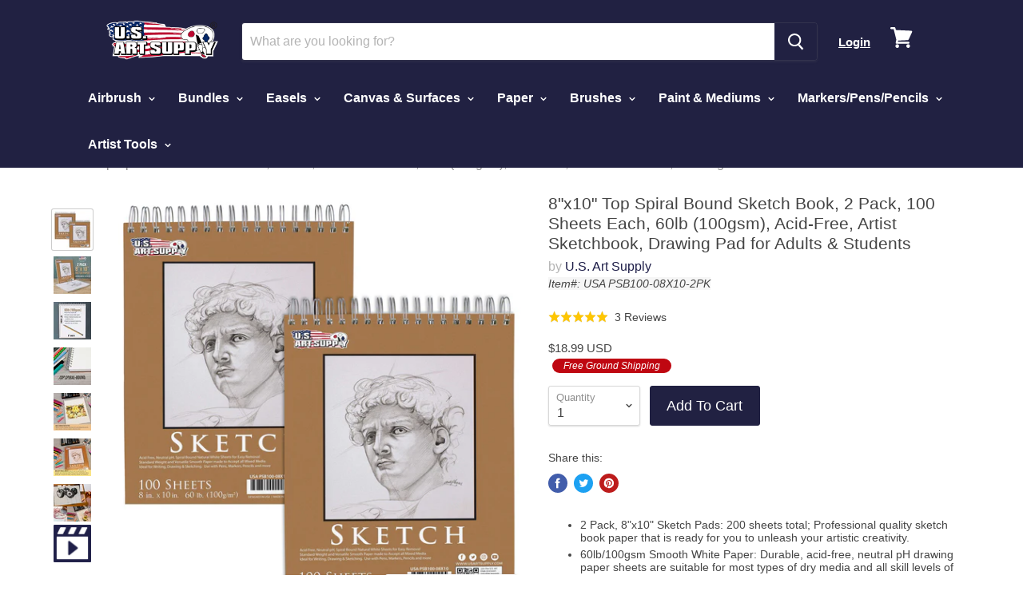

--- FILE ---
content_type: text/html; charset=utf-8
request_url: https://usartsupply.com/collections/drawing-sketching-paper/products/usapsb100-08x10-2pk
body_size: 45318
content:
<!doctype html>
<!--[if IE]><html class="no-js no-touch ie9" lang="en"><![endif]-->
<!--[if !IE]><!--><html class="no-js no-touch" lang="en"><!--<![endif]-->
  <head>

<!-- Google Tag Manager -->
<script>(function(w,d,s,l,i){w[l]=w[l]||[];w[l].push({'gtm.start':
new Date().getTime(),event:'gtm.js'});var f=d.getElementsByTagName(s)[0],
j=d.createElement(s),dl=l!='dataLayer'?'&l='+l:'';j.async=true;j.src=
'https://www.googletagmanager.com/gtm.js?id='+i+dl;f.parentNode.insertBefore(j,f);
})(window,document,'script','dataLayer','GTM-P2Q2QLB9');</script>
<!-- End Google Tag Manager -->
    
  <link rel="stylesheet" href="https://obscure-escarpment-2240.herokuapp.com/stylesheets/bcpo-front.css">
  <script>var bcpo_product={"id":4661578399799,"title":"8\"x10\" Top Spiral Bound Sketch Book, 2 Pack, 100 Sheets Each, 60lb (100gsm), Acid-Free, Artist Sketchbook, Drawing Pad for Adults \u0026 Students","handle":"usapsb100-08x10-2pk","description":"\u003cul\u003e\n\u003cli\u003eAcid Free, Neutral pH, Spiral Bound Natural White Sheets for Easy Removal\u003c\/li\u003e\n\u003cli\u003eStandard Weight and Versatile Smooth Paper made to Accept all Mixed Media\u003c\/li\u003e\n\u003cli\u003eIdeal for Writing, Drawing \u0026amp; Sketching. Use with Pens, Markers, Pencils and more\u003c\/li\u003e\n\u003c\/ul\u003e","published_at":"2023-05-12T00:33:36-07:00","created_at":"2021-01-08T09:30:18-08:00","vendor":"U.S. Art Supply","type":"Art Supplies","tags":["8\" x 10\"","Drawing \u0026 Sketching Paper_Shopify","Googleshopping","ShopifyFreeShip","U.S. Art Supply"],"price":1899,"price_min":1899,"price_max":1899,"available":true,"price_varies":false,"compare_at_price":null,"compare_at_price_min":0,"compare_at_price_max":0,"compare_at_price_varies":false,"variants":[{"id":32454886129719,"title":"Default Title","option1":"Default Title","option2":null,"option3":null,"sku":"USA PSB100-08X10-2PK","requires_shipping":true,"taxable":true,"featured_image":null,"available":true,"name":"8\"x10\" Top Spiral Bound Sketch Book, 2 Pack, 100 Sheets Each, 60lb (100gsm), Acid-Free, Artist Sketchbook, Drawing Pad for Adults \u0026 Students","public_title":null,"options":["Default Title"],"price":1899,"weight":1066,"compare_at_price":null,"inventory_quantity":84,"inventory_management":"shopify","inventory_policy":"deny","barcode":"848849090925","requires_selling_plan":false,"selling_plan_allocations":[],"quantity_rule":{"min":1,"max":null,"increment":1}}],"images":["\/\/usartsupply.com\/cdn\/shop\/files\/USAPSB100-08X10-2PK.jpg?v=1769556217","\/\/usartsupply.com\/cdn\/shop\/files\/USAPSB100-08X10-2PK_alt1_v1.jpg?v=1769556217","\/\/usartsupply.com\/cdn\/shop\/files\/USAPSB100-08X10-2PK_alt2_v1.jpg?v=1769556216","\/\/usartsupply.com\/cdn\/shop\/files\/USAPSB100-08X10-2PK_alt3_v1.jpg?v=1769556216","\/\/usartsupply.com\/cdn\/shop\/files\/USAPSB100-08X10-2PK_alt4_v1.jpg?v=1769556216","\/\/usartsupply.com\/cdn\/shop\/files\/USAPSB100-08X10-2PK_alt5_v1.jpg?v=1769556216","\/\/usartsupply.com\/cdn\/shop\/files\/USAPSB100-08X10-2PK_alt6_v1.jpg?v=1769556216"],"featured_image":"\/\/usartsupply.com\/cdn\/shop\/files\/USAPSB100-08X10-2PK.jpg?v=1769556217","options":["Title"],"media":[{"alt":null,"id":26213476106295,"position":1,"preview_image":{"aspect_ratio":1.0,"height":3200,"width":3200,"src":"\/\/usartsupply.com\/cdn\/shop\/files\/USAPSB100-08X10-2PK.jpg?v=1769556217"},"aspect_ratio":1.0,"height":3200,"media_type":"image","src":"\/\/usartsupply.com\/cdn\/shop\/files\/USAPSB100-08X10-2PK.jpg?v=1769556217","width":3200},{"alt":null,"id":26213476139063,"position":2,"preview_image":{"aspect_ratio":1.0,"height":4000,"width":4000,"src":"\/\/usartsupply.com\/cdn\/shop\/files\/USAPSB100-08X10-2PK_alt1_v1.jpg?v=1769556217"},"aspect_ratio":1.0,"height":4000,"media_type":"image","src":"\/\/usartsupply.com\/cdn\/shop\/files\/USAPSB100-08X10-2PK_alt1_v1.jpg?v=1769556217","width":4000},{"alt":null,"id":26213476171831,"position":3,"preview_image":{"aspect_ratio":1.0,"height":4000,"width":4000,"src":"\/\/usartsupply.com\/cdn\/shop\/files\/USAPSB100-08X10-2PK_alt2_v1.jpg?v=1769556216"},"aspect_ratio":1.0,"height":4000,"media_type":"image","src":"\/\/usartsupply.com\/cdn\/shop\/files\/USAPSB100-08X10-2PK_alt2_v1.jpg?v=1769556216","width":4000},{"alt":null,"id":26213476204599,"position":4,"preview_image":{"aspect_ratio":1.0,"height":4000,"width":4000,"src":"\/\/usartsupply.com\/cdn\/shop\/files\/USAPSB100-08X10-2PK_alt3_v1.jpg?v=1769556216"},"aspect_ratio":1.0,"height":4000,"media_type":"image","src":"\/\/usartsupply.com\/cdn\/shop\/files\/USAPSB100-08X10-2PK_alt3_v1.jpg?v=1769556216","width":4000},{"alt":null,"id":26213476237367,"position":5,"preview_image":{"aspect_ratio":1.0,"height":4000,"width":4000,"src":"\/\/usartsupply.com\/cdn\/shop\/files\/USAPSB100-08X10-2PK_alt4_v1.jpg?v=1769556216"},"aspect_ratio":1.0,"height":4000,"media_type":"image","src":"\/\/usartsupply.com\/cdn\/shop\/files\/USAPSB100-08X10-2PK_alt4_v1.jpg?v=1769556216","width":4000},{"alt":null,"id":26213476270135,"position":6,"preview_image":{"aspect_ratio":1.0,"height":4000,"width":4000,"src":"\/\/usartsupply.com\/cdn\/shop\/files\/USAPSB100-08X10-2PK_alt5_v1.jpg?v=1769556216"},"aspect_ratio":1.0,"height":4000,"media_type":"image","src":"\/\/usartsupply.com\/cdn\/shop\/files\/USAPSB100-08X10-2PK_alt5_v1.jpg?v=1769556216","width":4000},{"alt":null,"id":26213476302903,"position":7,"preview_image":{"aspect_ratio":1.0,"height":4000,"width":4000,"src":"\/\/usartsupply.com\/cdn\/shop\/files\/USAPSB100-08X10-2PK_alt6_v1.jpg?v=1769556216"},"aspect_ratio":1.0,"height":4000,"media_type":"image","src":"\/\/usartsupply.com\/cdn\/shop\/files\/USAPSB100-08X10-2PK_alt6_v1.jpg?v=1769556216","width":4000}],"requires_selling_plan":false,"selling_plan_groups":[],"content":"\u003cul\u003e\n\u003cli\u003eAcid Free, Neutral pH, Spiral Bound Natural White Sheets for Easy Removal\u003c\/li\u003e\n\u003cli\u003eStandard Weight and Versatile Smooth Paper made to Accept all Mixed Media\u003c\/li\u003e\n\u003cli\u003eIdeal for Writing, Drawing \u0026amp; Sketching. Use with Pens, Markers, Pencils and more\u003c\/li\u003e\n\u003c\/ul\u003e"};  var inventory_quantity = [];inventory_quantity.push(101);if(bcpo_product) { for (var i = 0; i < bcpo_product.variants.length; i += 1) { bcpo_product.variants[i].inventory_quantity = inventory_quantity[i]; }}window.bcpo = window.bcpo || {}; bcpo.cart = {"note":null,"attributes":{},"original_total_price":0,"total_price":0,"total_discount":0,"total_weight":0.0,"item_count":0,"items":[],"requires_shipping":false,"currency":"USD","items_subtotal_price":0,"cart_level_discount_applications":[],"checkout_charge_amount":0}; bcpo.ogFormData = FormData;</script>


    
<script src="//www.searchanise.com/widgets/shopify/init.js?a=8J2r0g0j4e"></script>


    <script>

// Product Page
// USA PSB100-08X10-2PK
// 4661578399799
// 32454886129719
	dataLayer.push({
      'event': 'view_item',
      'ecomm_prodid': ['4661578399799'],
      'ecomm_pagetype': 'product',
      'ecomm_totalvalue': 18.99
	});


</script>
    
    
    <meta charset="utf-8">
    <meta http-equiv="x-ua-compatible" content="IE=edge">

    <title>8&quot; x 10&quot; Premium Spiral Bound Sketch Pad, Pad of 100-Sheets, 60 Pound (100gsm) (Pack of 2 Pads) — U.S. Art Supply</title>

    
      <meta name="description" content="8&quot;x10&quot; Top Spiral Bound Sketch Book, 2 Pack, 100 Sheets Each, 60lb (100gsm), Acid-Free, Artist Sketchbook, Drawing Pad for Adults &amp; Students">
    

    

    
      <link rel="canonical" href="https://usartsupply.com/products/usapsb100-08x10-2pk" />
    

    <meta name="viewport" content="width=device-width">

    
    















<meta property="og:site_name" content="U.S. Art Supply">
<meta property="og:url" content="https://usartsupply.com/products/usapsb100-08x10-2pk">
<meta property="og:title" content="8&quot;x10&quot; Top Spiral Bound Sketch Book, 2 Pack, 100 Sheets Each, 60lb (100gsm), Acid-Free, Artist Sketchbook, Drawing Pad for Adults &amp; Students">
<meta property="og:type" content="website">
<meta property="og:description" content="8&quot;x10&quot; Top Spiral Bound Sketch Book, 2 Pack, 100 Sheets Each, 60lb (100gsm), Acid-Free, Artist Sketchbook, Drawing Pad for Adults &amp; Students">




    
    
    

    
    
    <meta
      property="og:image"
      content="https://usartsupply.com/cdn/shop/files/USAPSB100-08X10-2PK_1200x1200.jpg?v=1769556217"
    />
    <meta
      property="og:image:secure_url"
      content="https://usartsupply.com/cdn/shop/files/USAPSB100-08X10-2PK_1200x1200.jpg?v=1769556217"
    />
    <meta property="og:image:width" content="1200" />
    <meta property="og:image:height" content="1200" />
    <meta property="og:image:alt" content="8"x10" Top Spiral Bound Sketch Book, 2 Pack, 100 Sheets Each, 60lb (100gsm), Acid-Free, Artist Sketchbook, Drawing Pad for Adults & Students" />
  









  <meta name="twitter:site" content="@usartsupply">








<meta name="twitter:title" content="8&quot; x 10&quot; Premium Spiral Bound Sketch Pad, Pad of 100-Sheets, 60 Pound (100gsm) (Pack of 2 Pads)">
<meta name="twitter:description" content="8&quot;x10&quot; Top Spiral Bound Sketch Book, 2 Pack, 100 Sheets Each, 60lb (100gsm), Acid-Free, Artist Sketchbook, Drawing Pad for Adults &amp; Students">


    
    
    
      
      
      <meta name="twitter:card" content="summary">
    
    
    <meta
      property="twitter:image"
      content="https://usartsupply.com/cdn/shop/files/USAPSB100-08X10-2PK_1200x1200_crop_center.jpg?v=1769556217"
    />
    <meta property="twitter:image:width" content="1200" />
    <meta property="twitter:image:height" content="1200" />
    <meta property="twitter:image:alt" content="8&quot;x10&quot; Top Spiral Bound Sketch Book, 2 Pack, 100 Sheets Each, 60lb (100gsm), Acid-Free, Artist Sketchbook, Drawing Pad for Adults &amp; Students" />
  



  
  <script>var EWD_ULB_Options = {"Custom_CSS":"  ","Add_Lightbox":["galleries_main"],"Image_Class_List":"","Image_Selector_List":"","Background_Close":"true","Gallery_Loop":"true","Show_Thumbnails":"bottom","Start_Autoplay":"false","Autoplay_Interval":"5000","Hide_On_Mobile":["description","thumbnails"],"Min_Height":"0","Min_Width":"0","Transition_Type":"ewd-ulb-no-transition","Top_Right_Controls":["exit"],"Top_Left_Controls":["autoplay","zoom"],"Bottom_Right_Controls":["slide_counter"],"Bottom_Left_Controls":null,"Arrow":"m","Icon_Set":"c","Styling_Title_Font":"","Styling_Title_Font_Size":"","Styling_Title_Font_Color":"","Styling_Description_Font":"","Styling_Description_Font_Size":"","Styling_Description_Font_Color":"","Styling_Arrow_Size":"","Styling_Arrow_Color":"","Styling_Arrow_Background_Color":"","Styling_Arrow_Background_Opacity":"","Styling_Arrow_Background_Hover_Opacity":"","Styling_Icon_Size":"","Styling_Icon_Color":"","Styling_Background_Overlay_Color":"","Styling_Background_Overlay_Opacity":"","Styling_Toolbar_Color":"","Styling_Toolbar_Opacity":"","Styling_Image_Overlay_Color":"","Styling_Image_Overlay_Opacity":"","Styling_Thumbnail_Bar_Color":"","Styling_Thumbnail_Bar_Opacity":"","Styling_Thumbnail_Scroll_Arrow_Color":"","Styling_Active_Thumbnail_Border_Color":"","Shop":"usartsupply.myshopify.com"};
</script> 
 <script>window.performance && window.performance.mark && window.performance.mark('shopify.content_for_header.start');</script><meta id="shopify-digital-wallet" name="shopify-digital-wallet" content="/25357290/digital_wallets/dialog">
<meta name="shopify-checkout-api-token" content="173c9d83df334a45c17734bb395452a3">
<meta id="in-context-paypal-metadata" data-shop-id="25357290" data-venmo-supported="true" data-environment="production" data-locale="en_US" data-paypal-v4="true" data-currency="USD">
<link rel="alternate" type="application/json+oembed" href="https://usartsupply.com/products/usapsb100-08x10-2pk.oembed">
<script async="async" src="/checkouts/internal/preloads.js?locale=en-US"></script>
<link rel="preconnect" href="https://shop.app" crossorigin="anonymous">
<script async="async" src="https://shop.app/checkouts/internal/preloads.js?locale=en-US&shop_id=25357290" crossorigin="anonymous"></script>
<script id="apple-pay-shop-capabilities" type="application/json">{"shopId":25357290,"countryCode":"US","currencyCode":"USD","merchantCapabilities":["supports3DS"],"merchantId":"gid:\/\/shopify\/Shop\/25357290","merchantName":"U.S. Art Supply","requiredBillingContactFields":["postalAddress","email"],"requiredShippingContactFields":["postalAddress","email"],"shippingType":"shipping","supportedNetworks":["visa","masterCard","amex","discover","elo","jcb"],"total":{"type":"pending","label":"U.S. Art Supply","amount":"1.00"},"shopifyPaymentsEnabled":true,"supportsSubscriptions":true}</script>
<script id="shopify-features" type="application/json">{"accessToken":"173c9d83df334a45c17734bb395452a3","betas":["rich-media-storefront-analytics"],"domain":"usartsupply.com","predictiveSearch":true,"shopId":25357290,"locale":"en"}</script>
<script>var Shopify = Shopify || {};
Shopify.shop = "usartsupply.myshopify.com";
Shopify.locale = "en";
Shopify.currency = {"active":"USD","rate":"1.0"};
Shopify.country = "US";
Shopify.theme = {"name":"US ART SUPPLY THEME-BLOG","id":80712761399,"schema_name":"Empire","schema_version":"4.2.5","theme_store_id":null,"role":"main"};
Shopify.theme.handle = "null";
Shopify.theme.style = {"id":null,"handle":null};
Shopify.cdnHost = "usartsupply.com/cdn";
Shopify.routes = Shopify.routes || {};
Shopify.routes.root = "/";</script>
<script type="module">!function(o){(o.Shopify=o.Shopify||{}).modules=!0}(window);</script>
<script>!function(o){function n(){var o=[];function n(){o.push(Array.prototype.slice.apply(arguments))}return n.q=o,n}var t=o.Shopify=o.Shopify||{};t.loadFeatures=n(),t.autoloadFeatures=n()}(window);</script>
<script>
  window.ShopifyPay = window.ShopifyPay || {};
  window.ShopifyPay.apiHost = "shop.app\/pay";
  window.ShopifyPay.redirectState = null;
</script>
<script id="shop-js-analytics" type="application/json">{"pageType":"product"}</script>
<script defer="defer" async type="module" src="//usartsupply.com/cdn/shopifycloud/shop-js/modules/v2/client.init-shop-cart-sync_WVOgQShq.en.esm.js"></script>
<script defer="defer" async type="module" src="//usartsupply.com/cdn/shopifycloud/shop-js/modules/v2/chunk.common_C_13GLB1.esm.js"></script>
<script defer="defer" async type="module" src="//usartsupply.com/cdn/shopifycloud/shop-js/modules/v2/chunk.modal_CLfMGd0m.esm.js"></script>
<script type="module">
  await import("//usartsupply.com/cdn/shopifycloud/shop-js/modules/v2/client.init-shop-cart-sync_WVOgQShq.en.esm.js");
await import("//usartsupply.com/cdn/shopifycloud/shop-js/modules/v2/chunk.common_C_13GLB1.esm.js");
await import("//usartsupply.com/cdn/shopifycloud/shop-js/modules/v2/chunk.modal_CLfMGd0m.esm.js");

  window.Shopify.SignInWithShop?.initShopCartSync?.({"fedCMEnabled":true,"windoidEnabled":true});

</script>
<script>
  window.Shopify = window.Shopify || {};
  if (!window.Shopify.featureAssets) window.Shopify.featureAssets = {};
  window.Shopify.featureAssets['shop-js'] = {"shop-cart-sync":["modules/v2/client.shop-cart-sync_DuR37GeY.en.esm.js","modules/v2/chunk.common_C_13GLB1.esm.js","modules/v2/chunk.modal_CLfMGd0m.esm.js"],"init-fed-cm":["modules/v2/client.init-fed-cm_BucUoe6W.en.esm.js","modules/v2/chunk.common_C_13GLB1.esm.js","modules/v2/chunk.modal_CLfMGd0m.esm.js"],"shop-toast-manager":["modules/v2/client.shop-toast-manager_B0JfrpKj.en.esm.js","modules/v2/chunk.common_C_13GLB1.esm.js","modules/v2/chunk.modal_CLfMGd0m.esm.js"],"init-shop-cart-sync":["modules/v2/client.init-shop-cart-sync_WVOgQShq.en.esm.js","modules/v2/chunk.common_C_13GLB1.esm.js","modules/v2/chunk.modal_CLfMGd0m.esm.js"],"shop-button":["modules/v2/client.shop-button_B_U3bv27.en.esm.js","modules/v2/chunk.common_C_13GLB1.esm.js","modules/v2/chunk.modal_CLfMGd0m.esm.js"],"init-windoid":["modules/v2/client.init-windoid_DuP9q_di.en.esm.js","modules/v2/chunk.common_C_13GLB1.esm.js","modules/v2/chunk.modal_CLfMGd0m.esm.js"],"shop-cash-offers":["modules/v2/client.shop-cash-offers_BmULhtno.en.esm.js","modules/v2/chunk.common_C_13GLB1.esm.js","modules/v2/chunk.modal_CLfMGd0m.esm.js"],"pay-button":["modules/v2/client.pay-button_CrPSEbOK.en.esm.js","modules/v2/chunk.common_C_13GLB1.esm.js","modules/v2/chunk.modal_CLfMGd0m.esm.js"],"init-customer-accounts":["modules/v2/client.init-customer-accounts_jNk9cPYQ.en.esm.js","modules/v2/client.shop-login-button_DJ5ldayH.en.esm.js","modules/v2/chunk.common_C_13GLB1.esm.js","modules/v2/chunk.modal_CLfMGd0m.esm.js"],"avatar":["modules/v2/client.avatar_BTnouDA3.en.esm.js"],"checkout-modal":["modules/v2/client.checkout-modal_pBPyh9w8.en.esm.js","modules/v2/chunk.common_C_13GLB1.esm.js","modules/v2/chunk.modal_CLfMGd0m.esm.js"],"init-shop-for-new-customer-accounts":["modules/v2/client.init-shop-for-new-customer-accounts_BUoCy7a5.en.esm.js","modules/v2/client.shop-login-button_DJ5ldayH.en.esm.js","modules/v2/chunk.common_C_13GLB1.esm.js","modules/v2/chunk.modal_CLfMGd0m.esm.js"],"init-customer-accounts-sign-up":["modules/v2/client.init-customer-accounts-sign-up_CnczCz9H.en.esm.js","modules/v2/client.shop-login-button_DJ5ldayH.en.esm.js","modules/v2/chunk.common_C_13GLB1.esm.js","modules/v2/chunk.modal_CLfMGd0m.esm.js"],"init-shop-email-lookup-coordinator":["modules/v2/client.init-shop-email-lookup-coordinator_CzjY5t9o.en.esm.js","modules/v2/chunk.common_C_13GLB1.esm.js","modules/v2/chunk.modal_CLfMGd0m.esm.js"],"shop-follow-button":["modules/v2/client.shop-follow-button_CsYC63q7.en.esm.js","modules/v2/chunk.common_C_13GLB1.esm.js","modules/v2/chunk.modal_CLfMGd0m.esm.js"],"shop-login-button":["modules/v2/client.shop-login-button_DJ5ldayH.en.esm.js","modules/v2/chunk.common_C_13GLB1.esm.js","modules/v2/chunk.modal_CLfMGd0m.esm.js"],"shop-login":["modules/v2/client.shop-login_B9ccPdmx.en.esm.js","modules/v2/chunk.common_C_13GLB1.esm.js","modules/v2/chunk.modal_CLfMGd0m.esm.js"],"lead-capture":["modules/v2/client.lead-capture_D0K_KgYb.en.esm.js","modules/v2/chunk.common_C_13GLB1.esm.js","modules/v2/chunk.modal_CLfMGd0m.esm.js"],"payment-terms":["modules/v2/client.payment-terms_BWmiNN46.en.esm.js","modules/v2/chunk.common_C_13GLB1.esm.js","modules/v2/chunk.modal_CLfMGd0m.esm.js"]};
</script>
<script>(function() {
  var isLoaded = false;
  function asyncLoad() {
    if (isLoaded) return;
    isLoaded = true;
    var urls = ["https:\/\/js.smile.io\/v1\/smile-shopify.js?shop=usartsupply.myshopify.com","https:\/\/d3hw6dc1ow8pp2.cloudfront.net\/reviewsWidget.min.js?shop=usartsupply.myshopify.com","https:\/\/kartify.herokuapp.com\/kartifyjs\/kartify.js?shop=usartsupply.myshopify.com","https:\/\/cdn.getcarro.com\/script-tags\/all\/050820094100.js?shop=usartsupply.myshopify.com","\/\/searchserverapi.com\/widgets\/shopify\/init.js?a=8J2r0g0j4e\u0026shop=usartsupply.myshopify.com","https:\/\/www.buynowbutton.us\/apps\/buynowbutton\/assets\/js\/buynowbutton.js?shop=usartsupply.myshopify.com","\/\/backinstock.useamp.com\/widget\/37453_1767156382.js?category=bis\u0026v=6\u0026shop=usartsupply.myshopify.com"];
    for (var i = 0; i < urls.length; i++) {
      var s = document.createElement('script');
      s.type = 'text/javascript';
      s.async = true;
      s.src = urls[i];
      var x = document.getElementsByTagName('script')[0];
      x.parentNode.insertBefore(s, x);
    }
  };
  if(window.attachEvent) {
    window.attachEvent('onload', asyncLoad);
  } else {
    window.addEventListener('load', asyncLoad, false);
  }
})();</script>
<script id="__st">var __st={"a":25357290,"offset":-28800,"reqid":"a20d19d0-948a-4dca-a52e-60b3949f2775-1769595802","pageurl":"usartsupply.com\/collections\/drawing-sketching-paper\/products\/usapsb100-08x10-2pk","u":"d4a04161f748","p":"product","rtyp":"product","rid":4661578399799};</script>
<script>window.ShopifyPaypalV4VisibilityTracking = true;</script>
<script id="captcha-bootstrap">!function(){'use strict';const t='contact',e='account',n='new_comment',o=[[t,t],['blogs',n],['comments',n],[t,'customer']],c=[[e,'customer_login'],[e,'guest_login'],[e,'recover_customer_password'],[e,'create_customer']],r=t=>t.map((([t,e])=>`form[action*='/${t}']:not([data-nocaptcha='true']) input[name='form_type'][value='${e}']`)).join(','),a=t=>()=>t?[...document.querySelectorAll(t)].map((t=>t.form)):[];function s(){const t=[...o],e=r(t);return a(e)}const i='password',u='form_key',d=['recaptcha-v3-token','g-recaptcha-response','h-captcha-response',i],f=()=>{try{return window.sessionStorage}catch{return}},m='__shopify_v',_=t=>t.elements[u];function p(t,e,n=!1){try{const o=window.sessionStorage,c=JSON.parse(o.getItem(e)),{data:r}=function(t){const{data:e,action:n}=t;return t[m]||n?{data:e,action:n}:{data:t,action:n}}(c);for(const[e,n]of Object.entries(r))t.elements[e]&&(t.elements[e].value=n);n&&o.removeItem(e)}catch(o){console.error('form repopulation failed',{error:o})}}const l='form_type',E='cptcha';function T(t){t.dataset[E]=!0}const w=window,h=w.document,L='Shopify',v='ce_forms',y='captcha';let A=!1;((t,e)=>{const n=(g='f06e6c50-85a8-45c8-87d0-21a2b65856fe',I='https://cdn.shopify.com/shopifycloud/storefront-forms-hcaptcha/ce_storefront_forms_captcha_hcaptcha.v1.5.2.iife.js',D={infoText:'Protected by hCaptcha',privacyText:'Privacy',termsText:'Terms'},(t,e,n)=>{const o=w[L][v],c=o.bindForm;if(c)return c(t,g,e,D).then(n);var r;o.q.push([[t,g,e,D],n]),r=I,A||(h.body.append(Object.assign(h.createElement('script'),{id:'captcha-provider',async:!0,src:r})),A=!0)});var g,I,D;w[L]=w[L]||{},w[L][v]=w[L][v]||{},w[L][v].q=[],w[L][y]=w[L][y]||{},w[L][y].protect=function(t,e){n(t,void 0,e),T(t)},Object.freeze(w[L][y]),function(t,e,n,w,h,L){const[v,y,A,g]=function(t,e,n){const i=e?o:[],u=t?c:[],d=[...i,...u],f=r(d),m=r(i),_=r(d.filter((([t,e])=>n.includes(e))));return[a(f),a(m),a(_),s()]}(w,h,L),I=t=>{const e=t.target;return e instanceof HTMLFormElement?e:e&&e.form},D=t=>v().includes(t);t.addEventListener('submit',(t=>{const e=I(t);if(!e)return;const n=D(e)&&!e.dataset.hcaptchaBound&&!e.dataset.recaptchaBound,o=_(e),c=g().includes(e)&&(!o||!o.value);(n||c)&&t.preventDefault(),c&&!n&&(function(t){try{if(!f())return;!function(t){const e=f();if(!e)return;const n=_(t);if(!n)return;const o=n.value;o&&e.removeItem(o)}(t);const e=Array.from(Array(32),(()=>Math.random().toString(36)[2])).join('');!function(t,e){_(t)||t.append(Object.assign(document.createElement('input'),{type:'hidden',name:u})),t.elements[u].value=e}(t,e),function(t,e){const n=f();if(!n)return;const o=[...t.querySelectorAll(`input[type='${i}']`)].map((({name:t})=>t)),c=[...d,...o],r={};for(const[a,s]of new FormData(t).entries())c.includes(a)||(r[a]=s);n.setItem(e,JSON.stringify({[m]:1,action:t.action,data:r}))}(t,e)}catch(e){console.error('failed to persist form',e)}}(e),e.submit())}));const S=(t,e)=>{t&&!t.dataset[E]&&(n(t,e.some((e=>e===t))),T(t))};for(const o of['focusin','change'])t.addEventListener(o,(t=>{const e=I(t);D(e)&&S(e,y())}));const B=e.get('form_key'),M=e.get(l),P=B&&M;t.addEventListener('DOMContentLoaded',(()=>{const t=y();if(P)for(const e of t)e.elements[l].value===M&&p(e,B);[...new Set([...A(),...v().filter((t=>'true'===t.dataset.shopifyCaptcha))])].forEach((e=>S(e,t)))}))}(h,new URLSearchParams(w.location.search),n,t,e,['guest_login'])})(!0,!0)}();</script>
<script integrity="sha256-4kQ18oKyAcykRKYeNunJcIwy7WH5gtpwJnB7kiuLZ1E=" data-source-attribution="shopify.loadfeatures" defer="defer" src="//usartsupply.com/cdn/shopifycloud/storefront/assets/storefront/load_feature-a0a9edcb.js" crossorigin="anonymous"></script>
<script crossorigin="anonymous" defer="defer" src="//usartsupply.com/cdn/shopifycloud/storefront/assets/shopify_pay/storefront-65b4c6d7.js?v=20250812"></script>
<script data-source-attribution="shopify.dynamic_checkout.dynamic.init">var Shopify=Shopify||{};Shopify.PaymentButton=Shopify.PaymentButton||{isStorefrontPortableWallets:!0,init:function(){window.Shopify.PaymentButton.init=function(){};var t=document.createElement("script");t.src="https://usartsupply.com/cdn/shopifycloud/portable-wallets/latest/portable-wallets.en.js",t.type="module",document.head.appendChild(t)}};
</script>
<script data-source-attribution="shopify.dynamic_checkout.buyer_consent">
  function portableWalletsHideBuyerConsent(e){var t=document.getElementById("shopify-buyer-consent"),n=document.getElementById("shopify-subscription-policy-button");t&&n&&(t.classList.add("hidden"),t.setAttribute("aria-hidden","true"),n.removeEventListener("click",e))}function portableWalletsShowBuyerConsent(e){var t=document.getElementById("shopify-buyer-consent"),n=document.getElementById("shopify-subscription-policy-button");t&&n&&(t.classList.remove("hidden"),t.removeAttribute("aria-hidden"),n.addEventListener("click",e))}window.Shopify?.PaymentButton&&(window.Shopify.PaymentButton.hideBuyerConsent=portableWalletsHideBuyerConsent,window.Shopify.PaymentButton.showBuyerConsent=portableWalletsShowBuyerConsent);
</script>
<script data-source-attribution="shopify.dynamic_checkout.cart.bootstrap">document.addEventListener("DOMContentLoaded",(function(){function t(){return document.querySelector("shopify-accelerated-checkout-cart, shopify-accelerated-checkout")}if(t())Shopify.PaymentButton.init();else{new MutationObserver((function(e,n){t()&&(Shopify.PaymentButton.init(),n.disconnect())})).observe(document.body,{childList:!0,subtree:!0})}}));
</script>
<script id='scb4127' type='text/javascript' async='' src='https://usartsupply.com/cdn/shopifycloud/privacy-banner/storefront-banner.js'></script><link id="shopify-accelerated-checkout-styles" rel="stylesheet" media="screen" href="https://usartsupply.com/cdn/shopifycloud/portable-wallets/latest/accelerated-checkout-backwards-compat.css" crossorigin="anonymous">
<style id="shopify-accelerated-checkout-cart">
        #shopify-buyer-consent {
  margin-top: 1em;
  display: inline-block;
  width: 100%;
}

#shopify-buyer-consent.hidden {
  display: none;
}

#shopify-subscription-policy-button {
  background: none;
  border: none;
  padding: 0;
  text-decoration: underline;
  font-size: inherit;
  cursor: pointer;
}

#shopify-subscription-policy-button::before {
  box-shadow: none;
}

      </style>

<script>window.performance && window.performance.mark && window.performance.mark('shopify.content_for_header.end');</script><script id="shop-promise-product" type="application/json">
  {
    "productId": "4661578399799",
    "variantId": "32454886129719"
  }
</script>
<script id="shop-promise-features" type="application/json">
  {
    "supportedPromiseBrands": ["buy_with_prime"],
    "f_b9ba94d16a7d18ccd91d68be01e37df6": false,
    "f_85e460659f2e1fdd04f763b1587427a4": false
  }
</script>
<script fetchpriority="high" defer="defer" src="https://usartsupply.com/cdn/shopifycloud/shop-promise-pdp/prod/shop_promise_pdp.js?v=1" data-source-attribution="shopify.shop-promise-pdp" crossorigin="anonymous"></script>
<link rel="preload" href="https://static-na.payments-amazon.com/checkout.js" as="script">


    <script>
      document.documentElement.className=document.documentElement.className.replace(/\bno-js\b/,'js');
      if(window.Shopify&&window.Shopify.designMode)document.documentElement.className+=' in-theme-editor';
      if(('ontouchstart' in window)||window.DocumentTouch&&document instanceof DocumentTouch)document.documentElement.className=document.documentElement.className.replace(/\bno-touch\b/,'has-touch');
    </script>

    <link href="//usartsupply.com/cdn/shop/t/22/assets/theme.scss.css?v=166941629502153211351759259652" rel="stylesheet" type="text/css" media="all" />




<link href="//usartsupply.com/cdn/shop/t/22/assets/carlowseo.scss.css?v=54838816736012162971584114367" rel="stylesheet" type="text/css" media="all" />
    
    <!--Gem_Page_Header_Script-->
    


<!--End_Gem_Page_Header_Script-->

    

  <link rel="amphtml" href="//usartsupply.com/apps/fireamp/products/usapsb100-08x10-2pk" >






<meta name="google-site-verification" content="yg2_oQn7oySpZpfWxMIPpSWF7lP9p4oDrpADKBwF2xs" />


<!-- GSSTART Slider code start. Do not change -->
<script>document.write('<script src="' + 'https://gravity-software.com//js/shopify/slider_prod4661578399799.js?v=' + Math.floor(Math.random() * 100) + '"\><\/script>'); </script> <script type="text/javascript" src="https://gravity-software.com/js/shopify/slider_shop7708.js?v=7419284ea0d07defc78dd9b2c646bba7"></script> <link rel="stylesheet" href="https://gravity-software.com/js/shopify/rondell/jquery.rondellf7708.css?v=7419284ea0d07defc78dd9b2c646bba7"/> 
 
<script>

var imageDimensionsWidth = {};
var imageDimensionsHeight = {};
var imageSrcAttr = {};
var altTag = {};  

  var productImagesGS = [];
var productImagesGSUrls = [];

  var productImageUrl = "files/USAPSB100-08X10-2PK.jpg";
  var dotPosition = productImageUrl.lastIndexOf(".");
  productImageUrl = productImageUrl.substr(0, dotPosition);
  productImagesGS.push(productImageUrl);
  imageDimensionsWidth[34794924507191] = "3200";
  imageDimensionsHeight[34794924507191] = "3200";
  altTag[34794924507191] = "8\"x10\" Top Spiral Bound Sketch Book, 2 Pack, 100 Sheets Each, 60lb (100gsm), Acid-Free, Artist Sketchbook, Drawing Pad for Adults & Students";
  imageSrcAttr[34794924507191] = "files/USAPSB100-08X10-2PK.jpg";
  productImagesGSUrls.push("//usartsupply.com/cdn/shop/files/USAPSB100-08X10-2PK_240x.jpg?v=1769556217");

  var productImageUrl = "files/USAPSB100-08X10-2PK_alt1_v1.jpg";
  var dotPosition = productImageUrl.lastIndexOf(".");
  productImageUrl = productImageUrl.substr(0, dotPosition);
  productImagesGS.push(productImageUrl);
  imageDimensionsWidth[34794924539959] = "4000";
  imageDimensionsHeight[34794924539959] = "4000";
  altTag[34794924539959] = "8\"x10\" Top Spiral Bound Sketch Book, 2 Pack, 100 Sheets Each, 60lb (100gsm), Acid-Free, Artist Sketchbook, Drawing Pad for Adults & Students";
  imageSrcAttr[34794924539959] = "files/USAPSB100-08X10-2PK_alt1_v1.jpg";
  productImagesGSUrls.push("//usartsupply.com/cdn/shop/files/USAPSB100-08X10-2PK_alt1_v1_240x.jpg?v=1769556217");

  var productImageUrl = "files/USAPSB100-08X10-2PK_alt2_v1.jpg";
  var dotPosition = productImageUrl.lastIndexOf(".");
  productImageUrl = productImageUrl.substr(0, dotPosition);
  productImagesGS.push(productImageUrl);
  imageDimensionsWidth[34794924572727] = "4000";
  imageDimensionsHeight[34794924572727] = "4000";
  altTag[34794924572727] = "8\"x10\" Top Spiral Bound Sketch Book, 2 Pack, 100 Sheets Each, 60lb (100gsm), Acid-Free, Artist Sketchbook, Drawing Pad for Adults & Students";
  imageSrcAttr[34794924572727] = "files/USAPSB100-08X10-2PK_alt2_v1.jpg";
  productImagesGSUrls.push("//usartsupply.com/cdn/shop/files/USAPSB100-08X10-2PK_alt2_v1_240x.jpg?v=1769556216");

  var productImageUrl = "files/USAPSB100-08X10-2PK_alt3_v1.jpg";
  var dotPosition = productImageUrl.lastIndexOf(".");
  productImageUrl = productImageUrl.substr(0, dotPosition);
  productImagesGS.push(productImageUrl);
  imageDimensionsWidth[34794924605495] = "4000";
  imageDimensionsHeight[34794924605495] = "4000";
  altTag[34794924605495] = "8\"x10\" Top Spiral Bound Sketch Book, 2 Pack, 100 Sheets Each, 60lb (100gsm), Acid-Free, Artist Sketchbook, Drawing Pad for Adults & Students";
  imageSrcAttr[34794924605495] = "files/USAPSB100-08X10-2PK_alt3_v1.jpg";
  productImagesGSUrls.push("//usartsupply.com/cdn/shop/files/USAPSB100-08X10-2PK_alt3_v1_240x.jpg?v=1769556216");

  var productImageUrl = "files/USAPSB100-08X10-2PK_alt4_v1.jpg";
  var dotPosition = productImageUrl.lastIndexOf(".");
  productImageUrl = productImageUrl.substr(0, dotPosition);
  productImagesGS.push(productImageUrl);
  imageDimensionsWidth[34794924638263] = "4000";
  imageDimensionsHeight[34794924638263] = "4000";
  altTag[34794924638263] = "8\"x10\" Top Spiral Bound Sketch Book, 2 Pack, 100 Sheets Each, 60lb (100gsm), Acid-Free, Artist Sketchbook, Drawing Pad for Adults & Students";
  imageSrcAttr[34794924638263] = "files/USAPSB100-08X10-2PK_alt4_v1.jpg";
  productImagesGSUrls.push("//usartsupply.com/cdn/shop/files/USAPSB100-08X10-2PK_alt4_v1_240x.jpg?v=1769556216");

  var productImageUrl = "files/USAPSB100-08X10-2PK_alt5_v1.jpg";
  var dotPosition = productImageUrl.lastIndexOf(".");
  productImageUrl = productImageUrl.substr(0, dotPosition);
  productImagesGS.push(productImageUrl);
  imageDimensionsWidth[34794924671031] = "4000";
  imageDimensionsHeight[34794924671031] = "4000";
  altTag[34794924671031] = "8\"x10\" Top Spiral Bound Sketch Book, 2 Pack, 100 Sheets Each, 60lb (100gsm), Acid-Free, Artist Sketchbook, Drawing Pad for Adults & Students";
  imageSrcAttr[34794924671031] = "files/USAPSB100-08X10-2PK_alt5_v1.jpg";
  productImagesGSUrls.push("//usartsupply.com/cdn/shop/files/USAPSB100-08X10-2PK_alt5_v1_240x.jpg?v=1769556216");

  var productImageUrl = "files/USAPSB100-08X10-2PK_alt6_v1.jpg";
  var dotPosition = productImageUrl.lastIndexOf(".");
  productImageUrl = productImageUrl.substr(0, dotPosition);
  productImagesGS.push(productImageUrl);
  imageDimensionsWidth[34794924703799] = "4000";
  imageDimensionsHeight[34794924703799] = "4000";
  altTag[34794924703799] = "8\"x10\" Top Spiral Bound Sketch Book, 2 Pack, 100 Sheets Each, 60lb (100gsm), Acid-Free, Artist Sketchbook, Drawing Pad for Adults & Students";
  imageSrcAttr[34794924703799] = "files/USAPSB100-08X10-2PK_alt6_v1.jpg";
  productImagesGSUrls.push("//usartsupply.com/cdn/shop/files/USAPSB100-08X10-2PK_alt6_v1_240x.jpg?v=1769556216");

</script>

<!-- Slider code end. Do not change GSEND -->

<!-- BeginWishyAddon --><script>  Shopify.wishy_btn_settings = {"button_setting":" {\r\nborder-radius: 15px;\r\n}","btn_append":"before","btn_display":"block","btn_width":"auto","btn_margin_top":5,"btn_margin_left":5,"btn_margin_right":5,"btn_margin_bottom":5,"btn_margin_unit":"px","btn_placer_element":null,"btn_background_color":"#ffffff","btn_border_color":"#d29797","btn_border_width":1,"btn_text":"♡ Save For Later","btn_color":"#d29797","remove_btn_background_color":"#1f1f49","remove_btn_border_color":"#3f4eae","remove_btn_border_width":0,"remove_btn_color":"#ffffff","new_theme_published_at":null,"installed":true,"heart_icon_margin_right":15,"heart_icon_margin_bottom":15,"heart_icon_location":"bottom-left","heart_icon_margin_top":15,"heart_icon_margin_left":15,"setting_force_login":false,"heart_icon_url_match":"/products","heart_icon_enabled":false,"status":"alive","spf_record":null,"floating_favorites_enabled":false,"floating_favorites_location":"right","floating_favorites_margin_top":50,"floating_favorites_url_match":"/products","floating_favorites_background_color":"#ff8989","floating_favorites_border_color":"#ffffff","floating_favorites_border_width":0,"floating_favorites_text":"♥ My Wishlist","floating_favorites_color":"#ffffff","heart_icon_type":"default","heart_icon_typedefault_background_color":"#ff8989","heart_icon_typedefault_border_color":"#ff9c9c","heart_icon_typedefault_border_width":2,"heart_icon_typedefault_icon_color":"#ffffff","heart_icon_show_count":false,"heart_icon_typecustom_image_url":"https://cc-swim.herokuapp.com/wishlist.png","btn_text_size":"12.0","locale":"en","shop_star_rating":null,"shop_star_feedback":null,"heart_icon_collection_before_add_color":"#dfdfdf","heart_icon_collection_after_add_color":"#ff8989","login_link_bg_color":"#1f1f49","login_link_text_color":"#ffffff","btn_remove_bg_color":"#ffffff","btn_remove_border_color":"#b9b9b9","btn_remove_border_width":0,"btn_remove_text":"♡ Remove from wishlist","btn_remove_color":"#1b1b1b","btn_remove_text_size":"14.0","open_wishlist_after_add_to_wishlist":true,"wishlist_header_text":"My Wishlist","theme_name_from_schema":"Empire","subscribed_at":null,"wizard_completed_at":"2018-12-18T17:23:50.772Z","plan":"free","discount":"0.0","launchpoint_wishlist_icon_in_header_enabled":true,"launchpoint_heart_icon_in_collections_enabled":true};  Shopify.wishy_button_css_json = " {\r\nborder-radius: 15px;\r\n}";    Shopify.wishy_customer_email = "" ;  </script><!-- EndWishyAddon -->

<link href="https://d3hw6dc1ow8pp2.cloudfront.net/styles/main.min.css" rel="stylesheet" type="text/css">
<style type="text/css">
.okeReviews .okeReviews-reviewsWidget-header-controls-writeReview {
        display: inline-block;
    }
    .okeReviews .okeReviews-reviewsWidget.is-okeReviews-empty {
        display: block;
    }
</style>
<script type="application/json" id="oke-reviews-settings">
{"analyticsSettings":{"provider":"ua"},"disableInitialReviewsFetchOnProducts":false,"omitMicrodata":true,"reviewSortOrder":"date","subscriberId":"419a6c7a-035d-4bb9-b92c-9368af0f372c","starRatingColor":"#FEC602","recorderPlus":true,"recorderQandaPlus":true}
</script>

<link rel="stylesheet" type="text/css" href="https://dov7r31oq5dkj.cloudfront.net/419a6c7a-035d-4bb9-b92c-9368af0f372c/widget-style-customisations.css?v=fd037211-7d9a-4ca9-bd61-5682051783d8">

<script>
    
    
    
    
    var gsf_conversion_data = {page_type : 'product', event : 'view_item', data : {product_data : [{variant_id : 32454886129719, product_id : 4661578399799, name : "8&quot;x10&quot; Top Spiral Bound Sketch Book, 2 Pack, 100 Sheets Each, 60lb (100gsm), Acid-Free, Artist Sketchbook, Drawing Pad for Adults &amp; Students", price : "18.99", currency : "USD", sku : "USA PSB100-08X10-2PK", brand : "U.S. Art Supply", variant : "Default Title", category : "Art Supplies", quantity : "101" }], total_price : "18.99", shop_currency : "USD"}};
    
</script>



    

    
  
<link href="https://monorail-edge.shopifysvc.com" rel="dns-prefetch">
<script>(function(){if ("sendBeacon" in navigator && "performance" in window) {try {var session_token_from_headers = performance.getEntriesByType('navigation')[0].serverTiming.find(x => x.name == '_s').description;} catch {var session_token_from_headers = undefined;}var session_cookie_matches = document.cookie.match(/_shopify_s=([^;]*)/);var session_token_from_cookie = session_cookie_matches && session_cookie_matches.length === 2 ? session_cookie_matches[1] : "";var session_token = session_token_from_headers || session_token_from_cookie || "";function handle_abandonment_event(e) {var entries = performance.getEntries().filter(function(entry) {return /monorail-edge.shopifysvc.com/.test(entry.name);});if (!window.abandonment_tracked && entries.length === 0) {window.abandonment_tracked = true;var currentMs = Date.now();var navigation_start = performance.timing.navigationStart;var payload = {shop_id: 25357290,url: window.location.href,navigation_start,duration: currentMs - navigation_start,session_token,page_type: "product"};window.navigator.sendBeacon("https://monorail-edge.shopifysvc.com/v1/produce", JSON.stringify({schema_id: "online_store_buyer_site_abandonment/1.1",payload: payload,metadata: {event_created_at_ms: currentMs,event_sent_at_ms: currentMs}}));}}window.addEventListener('pagehide', handle_abandonment_event);}}());</script>
<script id="web-pixels-manager-setup">(function e(e,d,r,n,o){if(void 0===o&&(o={}),!Boolean(null===(a=null===(i=window.Shopify)||void 0===i?void 0:i.analytics)||void 0===a?void 0:a.replayQueue)){var i,a;window.Shopify=window.Shopify||{};var t=window.Shopify;t.analytics=t.analytics||{};var s=t.analytics;s.replayQueue=[],s.publish=function(e,d,r){return s.replayQueue.push([e,d,r]),!0};try{self.performance.mark("wpm:start")}catch(e){}var l=function(){var e={modern:/Edge?\/(1{2}[4-9]|1[2-9]\d|[2-9]\d{2}|\d{4,})\.\d+(\.\d+|)|Firefox\/(1{2}[4-9]|1[2-9]\d|[2-9]\d{2}|\d{4,})\.\d+(\.\d+|)|Chrom(ium|e)\/(9{2}|\d{3,})\.\d+(\.\d+|)|(Maci|X1{2}).+ Version\/(15\.\d+|(1[6-9]|[2-9]\d|\d{3,})\.\d+)([,.]\d+|)( \(\w+\)|)( Mobile\/\w+|) Safari\/|Chrome.+OPR\/(9{2}|\d{3,})\.\d+\.\d+|(CPU[ +]OS|iPhone[ +]OS|CPU[ +]iPhone|CPU IPhone OS|CPU iPad OS)[ +]+(15[._]\d+|(1[6-9]|[2-9]\d|\d{3,})[._]\d+)([._]\d+|)|Android:?[ /-](13[3-9]|1[4-9]\d|[2-9]\d{2}|\d{4,})(\.\d+|)(\.\d+|)|Android.+Firefox\/(13[5-9]|1[4-9]\d|[2-9]\d{2}|\d{4,})\.\d+(\.\d+|)|Android.+Chrom(ium|e)\/(13[3-9]|1[4-9]\d|[2-9]\d{2}|\d{4,})\.\d+(\.\d+|)|SamsungBrowser\/([2-9]\d|\d{3,})\.\d+/,legacy:/Edge?\/(1[6-9]|[2-9]\d|\d{3,})\.\d+(\.\d+|)|Firefox\/(5[4-9]|[6-9]\d|\d{3,})\.\d+(\.\d+|)|Chrom(ium|e)\/(5[1-9]|[6-9]\d|\d{3,})\.\d+(\.\d+|)([\d.]+$|.*Safari\/(?![\d.]+ Edge\/[\d.]+$))|(Maci|X1{2}).+ Version\/(10\.\d+|(1[1-9]|[2-9]\d|\d{3,})\.\d+)([,.]\d+|)( \(\w+\)|)( Mobile\/\w+|) Safari\/|Chrome.+OPR\/(3[89]|[4-9]\d|\d{3,})\.\d+\.\d+|(CPU[ +]OS|iPhone[ +]OS|CPU[ +]iPhone|CPU IPhone OS|CPU iPad OS)[ +]+(10[._]\d+|(1[1-9]|[2-9]\d|\d{3,})[._]\d+)([._]\d+|)|Android:?[ /-](13[3-9]|1[4-9]\d|[2-9]\d{2}|\d{4,})(\.\d+|)(\.\d+|)|Mobile Safari.+OPR\/([89]\d|\d{3,})\.\d+\.\d+|Android.+Firefox\/(13[5-9]|1[4-9]\d|[2-9]\d{2}|\d{4,})\.\d+(\.\d+|)|Android.+Chrom(ium|e)\/(13[3-9]|1[4-9]\d|[2-9]\d{2}|\d{4,})\.\d+(\.\d+|)|Android.+(UC? ?Browser|UCWEB|U3)[ /]?(15\.([5-9]|\d{2,})|(1[6-9]|[2-9]\d|\d{3,})\.\d+)\.\d+|SamsungBrowser\/(5\.\d+|([6-9]|\d{2,})\.\d+)|Android.+MQ{2}Browser\/(14(\.(9|\d{2,})|)|(1[5-9]|[2-9]\d|\d{3,})(\.\d+|))(\.\d+|)|K[Aa][Ii]OS\/(3\.\d+|([4-9]|\d{2,})\.\d+)(\.\d+|)/},d=e.modern,r=e.legacy,n=navigator.userAgent;return n.match(d)?"modern":n.match(r)?"legacy":"unknown"}(),u="modern"===l?"modern":"legacy",c=(null!=n?n:{modern:"",legacy:""})[u],f=function(e){return[e.baseUrl,"/wpm","/b",e.hashVersion,"modern"===e.buildTarget?"m":"l",".js"].join("")}({baseUrl:d,hashVersion:r,buildTarget:u}),m=function(e){var d=e.version,r=e.bundleTarget,n=e.surface,o=e.pageUrl,i=e.monorailEndpoint;return{emit:function(e){var a=e.status,t=e.errorMsg,s=(new Date).getTime(),l=JSON.stringify({metadata:{event_sent_at_ms:s},events:[{schema_id:"web_pixels_manager_load/3.1",payload:{version:d,bundle_target:r,page_url:o,status:a,surface:n,error_msg:t},metadata:{event_created_at_ms:s}}]});if(!i)return console&&console.warn&&console.warn("[Web Pixels Manager] No Monorail endpoint provided, skipping logging."),!1;try{return self.navigator.sendBeacon.bind(self.navigator)(i,l)}catch(e){}var u=new XMLHttpRequest;try{return u.open("POST",i,!0),u.setRequestHeader("Content-Type","text/plain"),u.send(l),!0}catch(e){return console&&console.warn&&console.warn("[Web Pixels Manager] Got an unhandled error while logging to Monorail."),!1}}}}({version:r,bundleTarget:l,surface:e.surface,pageUrl:self.location.href,monorailEndpoint:e.monorailEndpoint});try{o.browserTarget=l,function(e){var d=e.src,r=e.async,n=void 0===r||r,o=e.onload,i=e.onerror,a=e.sri,t=e.scriptDataAttributes,s=void 0===t?{}:t,l=document.createElement("script"),u=document.querySelector("head"),c=document.querySelector("body");if(l.async=n,l.src=d,a&&(l.integrity=a,l.crossOrigin="anonymous"),s)for(var f in s)if(Object.prototype.hasOwnProperty.call(s,f))try{l.dataset[f]=s[f]}catch(e){}if(o&&l.addEventListener("load",o),i&&l.addEventListener("error",i),u)u.appendChild(l);else{if(!c)throw new Error("Did not find a head or body element to append the script");c.appendChild(l)}}({src:f,async:!0,onload:function(){if(!function(){var e,d;return Boolean(null===(d=null===(e=window.Shopify)||void 0===e?void 0:e.analytics)||void 0===d?void 0:d.initialized)}()){var d=window.webPixelsManager.init(e)||void 0;if(d){var r=window.Shopify.analytics;r.replayQueue.forEach((function(e){var r=e[0],n=e[1],o=e[2];d.publishCustomEvent(r,n,o)})),r.replayQueue=[],r.publish=d.publishCustomEvent,r.visitor=d.visitor,r.initialized=!0}}},onerror:function(){return m.emit({status:"failed",errorMsg:"".concat(f," has failed to load")})},sri:function(e){var d=/^sha384-[A-Za-z0-9+/=]+$/;return"string"==typeof e&&d.test(e)}(c)?c:"",scriptDataAttributes:o}),m.emit({status:"loading"})}catch(e){m.emit({status:"failed",errorMsg:(null==e?void 0:e.message)||"Unknown error"})}}})({shopId: 25357290,storefrontBaseUrl: "https://usartsupply.com",extensionsBaseUrl: "https://extensions.shopifycdn.com/cdn/shopifycloud/web-pixels-manager",monorailEndpoint: "https://monorail-edge.shopifysvc.com/unstable/produce_batch",surface: "storefront-renderer",enabledBetaFlags: ["2dca8a86"],webPixelsConfigList: [{"id":"848724023","configuration":"{\"account_ID\":\"36307\",\"google_analytics_tracking_tag\":\"1\",\"measurement_id\":\"2\",\"api_secret\":\"3\",\"shop_settings\":\"{\\\"custom_pixel_script\\\":\\\"https:\\\\\\\/\\\\\\\/storage.googleapis.com\\\\\\\/gsf-scripts\\\\\\\/custom-pixels\\\\\\\/usartsupply.js\\\"}\"}","eventPayloadVersion":"v1","runtimeContext":"LAX","scriptVersion":"c6b888297782ed4a1cba19cda43d6625","type":"APP","apiClientId":1558137,"privacyPurposes":[],"dataSharingAdjustments":{"protectedCustomerApprovalScopes":["read_customer_address","read_customer_email","read_customer_name","read_customer_personal_data","read_customer_phone"]}},{"id":"381943863","configuration":"{\"config\":\"{\\\"google_tag_ids\\\":[\\\"G-7KX4SLMDB8\\\",\\\"AW-1072365378\\\"],\\\"gtag_events\\\":[{\\\"type\\\":\\\"search\\\",\\\"action_label\\\":[\\\"G-7KX4SLMDB8\\\",\\\"AW-1068376076\\\/sBxPCLSXwJEBEIzAuP0D\\\"]},{\\\"type\\\":\\\"begin_checkout\\\",\\\"action_label\\\":[\\\"G-7KX4SLMDB8\\\",\\\"AW-1068376076\\\/OMq-CLGXwJEBEIzAuP0D\\\"]},{\\\"type\\\":\\\"view_item\\\",\\\"action_label\\\":[\\\"G-7KX4SLMDB8\\\",\\\"AW-1068376076\\\/veUlCKuXwJEBEIzAuP0D\\\"]},{\\\"type\\\":\\\"purchase\\\",\\\"action_label\\\":[\\\"G-7KX4SLMDB8\\\",\\\"AW-1068376076\\\/WoOECKiXwJEBEIzAuP0D\\\"]},{\\\"type\\\":\\\"page_view\\\",\\\"action_label\\\":[\\\"G-7KX4SLMDB8\\\",\\\"AW-1068376076\\\/QVekCKWXwJEBEIzAuP0D\\\"]},{\\\"type\\\":\\\"add_payment_info\\\",\\\"action_label\\\":[\\\"G-7KX4SLMDB8\\\",\\\"AW-1068376076\\\/iZgLCLeXwJEBEIzAuP0D\\\"]},{\\\"type\\\":\\\"add_to_cart\\\",\\\"action_label\\\":[\\\"G-7KX4SLMDB8\\\",\\\"AW-1068376076\\\/mDZYCK6XwJEBEIzAuP0D\\\"]}],\\\"enable_monitoring_mode\\\":false}\"}","eventPayloadVersion":"v1","runtimeContext":"OPEN","scriptVersion":"b2a88bafab3e21179ed38636efcd8a93","type":"APP","apiClientId":1780363,"privacyPurposes":[],"dataSharingAdjustments":{"protectedCustomerApprovalScopes":["read_customer_address","read_customer_email","read_customer_name","read_customer_personal_data","read_customer_phone"]}},{"id":"86212663","configuration":"{\"clickstreamId\":\"f008d564-effe-4fdd-a007-c221a9dc53b4\"}","eventPayloadVersion":"v1","runtimeContext":"STRICT","scriptVersion":"63feaf60c604f4b86b05e9ada0513bae","type":"APP","apiClientId":44186959873,"privacyPurposes":["ANALYTICS","MARKETING","SALE_OF_DATA"],"dataSharingAdjustments":{"protectedCustomerApprovalScopes":["read_customer_address","read_customer_email","read_customer_name","read_customer_personal_data","read_customer_phone"]}},{"id":"22118455","configuration":"{\"apiKey\":\"8J2r0g0j4e\", \"host\":\"searchserverapi.com\"}","eventPayloadVersion":"v1","runtimeContext":"STRICT","scriptVersion":"5559ea45e47b67d15b30b79e7c6719da","type":"APP","apiClientId":578825,"privacyPurposes":["ANALYTICS"],"dataSharingAdjustments":{"protectedCustomerApprovalScopes":["read_customer_personal_data"]}},{"id":"52887607","eventPayloadVersion":"v1","runtimeContext":"LAX","scriptVersion":"1","type":"CUSTOM","privacyPurposes":["MARKETING"],"name":"Meta pixel (migrated)"},{"id":"shopify-app-pixel","configuration":"{}","eventPayloadVersion":"v1","runtimeContext":"STRICT","scriptVersion":"0450","apiClientId":"shopify-pixel","type":"APP","privacyPurposes":["ANALYTICS","MARKETING"]},{"id":"shopify-custom-pixel","eventPayloadVersion":"v1","runtimeContext":"LAX","scriptVersion":"0450","apiClientId":"shopify-pixel","type":"CUSTOM","privacyPurposes":["ANALYTICS","MARKETING"]}],isMerchantRequest: false,initData: {"shop":{"name":"U.S. Art Supply","paymentSettings":{"currencyCode":"USD"},"myshopifyDomain":"usartsupply.myshopify.com","countryCode":"US","storefrontUrl":"https:\/\/usartsupply.com"},"customer":null,"cart":null,"checkout":null,"productVariants":[{"price":{"amount":18.99,"currencyCode":"USD"},"product":{"title":"8\"x10\" Top Spiral Bound Sketch Book, 2 Pack, 100 Sheets Each, 60lb (100gsm), Acid-Free, Artist Sketchbook, Drawing Pad for Adults \u0026 Students","vendor":"U.S. Art Supply","id":"4661578399799","untranslatedTitle":"8\"x10\" Top Spiral Bound Sketch Book, 2 Pack, 100 Sheets Each, 60lb (100gsm), Acid-Free, Artist Sketchbook, Drawing Pad for Adults \u0026 Students","url":"\/products\/usapsb100-08x10-2pk","type":"Art Supplies"},"id":"32454886129719","image":{"src":"\/\/usartsupply.com\/cdn\/shop\/files\/USAPSB100-08X10-2PK.jpg?v=1769556217"},"sku":"USA PSB100-08X10-2PK","title":"Default Title","untranslatedTitle":"Default Title"}],"purchasingCompany":null},},"https://usartsupply.com/cdn","fcfee988w5aeb613cpc8e4bc33m6693e112",{"modern":"","legacy":""},{"shopId":"25357290","storefrontBaseUrl":"https:\/\/usartsupply.com","extensionBaseUrl":"https:\/\/extensions.shopifycdn.com\/cdn\/shopifycloud\/web-pixels-manager","surface":"storefront-renderer","enabledBetaFlags":"[\"2dca8a86\"]","isMerchantRequest":"false","hashVersion":"fcfee988w5aeb613cpc8e4bc33m6693e112","publish":"custom","events":"[[\"page_viewed\",{}],[\"product_viewed\",{\"productVariant\":{\"price\":{\"amount\":18.99,\"currencyCode\":\"USD\"},\"product\":{\"title\":\"8\\\"x10\\\" Top Spiral Bound Sketch Book, 2 Pack, 100 Sheets Each, 60lb (100gsm), Acid-Free, Artist Sketchbook, Drawing Pad for Adults \u0026 Students\",\"vendor\":\"U.S. Art Supply\",\"id\":\"4661578399799\",\"untranslatedTitle\":\"8\\\"x10\\\" Top Spiral Bound Sketch Book, 2 Pack, 100 Sheets Each, 60lb (100gsm), Acid-Free, Artist Sketchbook, Drawing Pad for Adults \u0026 Students\",\"url\":\"\/products\/usapsb100-08x10-2pk\",\"type\":\"Art Supplies\"},\"id\":\"32454886129719\",\"image\":{\"src\":\"\/\/usartsupply.com\/cdn\/shop\/files\/USAPSB100-08X10-2PK.jpg?v=1769556217\"},\"sku\":\"USA PSB100-08X10-2PK\",\"title\":\"Default Title\",\"untranslatedTitle\":\"Default Title\"}}]]"});</script><script>
  window.ShopifyAnalytics = window.ShopifyAnalytics || {};
  window.ShopifyAnalytics.meta = window.ShopifyAnalytics.meta || {};
  window.ShopifyAnalytics.meta.currency = 'USD';
  var meta = {"product":{"id":4661578399799,"gid":"gid:\/\/shopify\/Product\/4661578399799","vendor":"U.S. Art Supply","type":"Art Supplies","handle":"usapsb100-08x10-2pk","variants":[{"id":32454886129719,"price":1899,"name":"8\"x10\" Top Spiral Bound Sketch Book, 2 Pack, 100 Sheets Each, 60lb (100gsm), Acid-Free, Artist Sketchbook, Drawing Pad for Adults \u0026 Students","public_title":null,"sku":"USA PSB100-08X10-2PK"}],"remote":false},"page":{"pageType":"product","resourceType":"product","resourceId":4661578399799,"requestId":"a20d19d0-948a-4dca-a52e-60b3949f2775-1769595802"}};
  for (var attr in meta) {
    window.ShopifyAnalytics.meta[attr] = meta[attr];
  }
</script>
<script class="analytics">
  (function () {
    var customDocumentWrite = function(content) {
      var jquery = null;

      if (window.jQuery) {
        jquery = window.jQuery;
      } else if (window.Checkout && window.Checkout.$) {
        jquery = window.Checkout.$;
      }

      if (jquery) {
        jquery('body').append(content);
      }
    };

    var hasLoggedConversion = function(token) {
      if (token) {
        return document.cookie.indexOf('loggedConversion=' + token) !== -1;
      }
      return false;
    }

    var setCookieIfConversion = function(token) {
      if (token) {
        var twoMonthsFromNow = new Date(Date.now());
        twoMonthsFromNow.setMonth(twoMonthsFromNow.getMonth() + 2);

        document.cookie = 'loggedConversion=' + token + '; expires=' + twoMonthsFromNow;
      }
    }

    var trekkie = window.ShopifyAnalytics.lib = window.trekkie = window.trekkie || [];
    if (trekkie.integrations) {
      return;
    }
    trekkie.methods = [
      'identify',
      'page',
      'ready',
      'track',
      'trackForm',
      'trackLink'
    ];
    trekkie.factory = function(method) {
      return function() {
        var args = Array.prototype.slice.call(arguments);
        args.unshift(method);
        trekkie.push(args);
        return trekkie;
      };
    };
    for (var i = 0; i < trekkie.methods.length; i++) {
      var key = trekkie.methods[i];
      trekkie[key] = trekkie.factory(key);
    }
    trekkie.load = function(config) {
      trekkie.config = config || {};
      trekkie.config.initialDocumentCookie = document.cookie;
      var first = document.getElementsByTagName('script')[0];
      var script = document.createElement('script');
      script.type = 'text/javascript';
      script.onerror = function(e) {
        var scriptFallback = document.createElement('script');
        scriptFallback.type = 'text/javascript';
        scriptFallback.onerror = function(error) {
                var Monorail = {
      produce: function produce(monorailDomain, schemaId, payload) {
        var currentMs = new Date().getTime();
        var event = {
          schema_id: schemaId,
          payload: payload,
          metadata: {
            event_created_at_ms: currentMs,
            event_sent_at_ms: currentMs
          }
        };
        return Monorail.sendRequest("https://" + monorailDomain + "/v1/produce", JSON.stringify(event));
      },
      sendRequest: function sendRequest(endpointUrl, payload) {
        // Try the sendBeacon API
        if (window && window.navigator && typeof window.navigator.sendBeacon === 'function' && typeof window.Blob === 'function' && !Monorail.isIos12()) {
          var blobData = new window.Blob([payload], {
            type: 'text/plain'
          });

          if (window.navigator.sendBeacon(endpointUrl, blobData)) {
            return true;
          } // sendBeacon was not successful

        } // XHR beacon

        var xhr = new XMLHttpRequest();

        try {
          xhr.open('POST', endpointUrl);
          xhr.setRequestHeader('Content-Type', 'text/plain');
          xhr.send(payload);
        } catch (e) {
          console.log(e);
        }

        return false;
      },
      isIos12: function isIos12() {
        return window.navigator.userAgent.lastIndexOf('iPhone; CPU iPhone OS 12_') !== -1 || window.navigator.userAgent.lastIndexOf('iPad; CPU OS 12_') !== -1;
      }
    };
    Monorail.produce('monorail-edge.shopifysvc.com',
      'trekkie_storefront_load_errors/1.1',
      {shop_id: 25357290,
      theme_id: 80712761399,
      app_name: "storefront",
      context_url: window.location.href,
      source_url: "//usartsupply.com/cdn/s/trekkie.storefront.a804e9514e4efded663580eddd6991fcc12b5451.min.js"});

        };
        scriptFallback.async = true;
        scriptFallback.src = '//usartsupply.com/cdn/s/trekkie.storefront.a804e9514e4efded663580eddd6991fcc12b5451.min.js';
        first.parentNode.insertBefore(scriptFallback, first);
      };
      script.async = true;
      script.src = '//usartsupply.com/cdn/s/trekkie.storefront.a804e9514e4efded663580eddd6991fcc12b5451.min.js';
      first.parentNode.insertBefore(script, first);
    };
    trekkie.load(
      {"Trekkie":{"appName":"storefront","development":false,"defaultAttributes":{"shopId":25357290,"isMerchantRequest":null,"themeId":80712761399,"themeCityHash":"10657064884109819514","contentLanguage":"en","currency":"USD"},"isServerSideCookieWritingEnabled":true,"monorailRegion":"shop_domain","enabledBetaFlags":["65f19447","b5387b81"]},"Session Attribution":{},"S2S":{"facebookCapiEnabled":false,"source":"trekkie-storefront-renderer","apiClientId":580111}}
    );

    var loaded = false;
    trekkie.ready(function() {
      if (loaded) return;
      loaded = true;

      window.ShopifyAnalytics.lib = window.trekkie;

      var originalDocumentWrite = document.write;
      document.write = customDocumentWrite;
      try { window.ShopifyAnalytics.merchantGoogleAnalytics.call(this); } catch(error) {};
      document.write = originalDocumentWrite;

      window.ShopifyAnalytics.lib.page(null,{"pageType":"product","resourceType":"product","resourceId":4661578399799,"requestId":"a20d19d0-948a-4dca-a52e-60b3949f2775-1769595802","shopifyEmitted":true});

      var match = window.location.pathname.match(/checkouts\/(.+)\/(thank_you|post_purchase)/)
      var token = match? match[1]: undefined;
      if (!hasLoggedConversion(token)) {
        setCookieIfConversion(token);
        window.ShopifyAnalytics.lib.track("Viewed Product",{"currency":"USD","variantId":32454886129719,"productId":4661578399799,"productGid":"gid:\/\/shopify\/Product\/4661578399799","name":"8\"x10\" Top Spiral Bound Sketch Book, 2 Pack, 100 Sheets Each, 60lb (100gsm), Acid-Free, Artist Sketchbook, Drawing Pad for Adults \u0026 Students","price":"18.99","sku":"USA PSB100-08X10-2PK","brand":"U.S. Art Supply","variant":null,"category":"Art Supplies","nonInteraction":true,"remote":false},undefined,undefined,{"shopifyEmitted":true});
      window.ShopifyAnalytics.lib.track("monorail:\/\/trekkie_storefront_viewed_product\/1.1",{"currency":"USD","variantId":32454886129719,"productId":4661578399799,"productGid":"gid:\/\/shopify\/Product\/4661578399799","name":"8\"x10\" Top Spiral Bound Sketch Book, 2 Pack, 100 Sheets Each, 60lb (100gsm), Acid-Free, Artist Sketchbook, Drawing Pad for Adults \u0026 Students","price":"18.99","sku":"USA PSB100-08X10-2PK","brand":"U.S. Art Supply","variant":null,"category":"Art Supplies","nonInteraction":true,"remote":false,"referer":"https:\/\/usartsupply.com\/collections\/drawing-sketching-paper\/products\/usapsb100-08x10-2pk"});
      }
    });


        var eventsListenerScript = document.createElement('script');
        eventsListenerScript.async = true;
        eventsListenerScript.src = "//usartsupply.com/cdn/shopifycloud/storefront/assets/shop_events_listener-3da45d37.js";
        document.getElementsByTagName('head')[0].appendChild(eventsListenerScript);

})();</script>
  <script>
  if (!window.ga || (window.ga && typeof window.ga !== 'function')) {
    window.ga = function ga() {
      (window.ga.q = window.ga.q || []).push(arguments);
      if (window.Shopify && window.Shopify.analytics && typeof window.Shopify.analytics.publish === 'function') {
        window.Shopify.analytics.publish("ga_stub_called", {}, {sendTo: "google_osp_migration"});
      }
      console.error("Shopify's Google Analytics stub called with:", Array.from(arguments), "\nSee https://help.shopify.com/manual/promoting-marketing/pixels/pixel-migration#google for more information.");
    };
    if (window.Shopify && window.Shopify.analytics && typeof window.Shopify.analytics.publish === 'function') {
      window.Shopify.analytics.publish("ga_stub_initialized", {}, {sendTo: "google_osp_migration"});
    }
  }
</script>
<script
  defer
  src="https://usartsupply.com/cdn/shopifycloud/perf-kit/shopify-perf-kit-3.1.0.min.js"
  data-application="storefront-renderer"
  data-shop-id="25357290"
  data-render-region="gcp-us-central1"
  data-page-type="product"
  data-theme-instance-id="80712761399"
  data-theme-name="Empire"
  data-theme-version="4.2.5"
  data-monorail-region="shop_domain"
  data-resource-timing-sampling-rate="10"
  data-shs="true"
  data-shs-beacon="true"
  data-shs-export-with-fetch="true"
  data-shs-logs-sample-rate="1"
  data-shs-beacon-endpoint="https://usartsupply.com/api/collect"
></script>
</head>

<!-- eDesk Shopify widget air2k770f --><script>(window._xsq||(function(x,s){window._xsq=[];var d=function(){var c,b,a=document.createElement("iframe");a.src="javascript:false";a.title="";a.role="presentation";(a.frameElement||a).style.cssText="display: none";document.body.appendChild(a);try{b=a.contentWindow.document}catch(g){c=document.domain,a.src="javascript:var d=document.open();d.domain='"+c+"';void(0);",b=a.contentWindow.document}b.open()._l=function(){var a=this.createElement("script");c&&(this.domain=c);a.id="js-iframe-async";a.src="https://"+x+s;this.body.appendChild(a)};b.write('<body onload="document._l();">');b.close()};window.addEventListener?window.addEventListener("load",d,!1):window.attachEvent?window.attachEvent("onload",d):setTimeout(d,2E3);return _xsq})('widgets.xsellco.com','/js/widgets.js')).push(['load','air2k770f',document.scripts[document.scripts.length - 1]]);</script><!-- End eDesk Shopify widget air2k770f -->
  
  <body id="" >
  
<!-- Google Tag Manager (noscript) -->
<noscript><iframe src="https://www.googletagmanager.com/ns.html?id=GTM-P2Q2QLB9"
height="0" width="0" style="display:none;visibility:hidden"></iframe></noscript>
<!-- End Google Tag Manager (noscript) -->

    
    <div id="shopify-section-static-header" class="shopify-section site-header-wrapper"><script
  type="application/json"
  data-section-id="static-header"
  data-section-type="static-header"
  data-section-data>
  {
    "settings": {
      "sticky_header": true,
      "live_search": {
        "enable": false,
        "enable_images": false,
        "enable_content": false,
        "money_format": "${{amount}}",
        "context": {
          "view_all_results": "View all results",
          "view_all_products": "View all products",
          "content_results": {
            "title": "Pages \u0026amp; Posts",
            "no_results": "No results."
          },
          "no_results_products": {
            "title": "No products for “*terms*”.",
            "message": "Sorry, we couldn’t find any matches."
          }
        }
      }
    },
    "currency": {
      "enable": true,
      "shop_currency": "USD",
      "default_currency": "USD",
      "display_format": "money_with_currency_format",
      "money_format": "${{amount}} USD",
      "money_format_no_currency": "${{amount}}",
      "money_format_currency": "${{amount}} USD"
    }
  }
  
 
  
</script>

<style>
  
  @media only screen and (max-width: 600px) { 
    
    div.top-nav-mobile {
  background-color: #fff;
  overflow: auto;
  white-space: nowrap;
   padding: 10px 5px;
}

div.top-nav-mobile  a {
  display: inline-block;
  color: #444;
  text-align: center;
  padding: 5px 10px;
  text-decoration: none;
  background: #eee;
  margin: 2px 2px;
  border-radius: 2px;
  box-shadow: 1px 1px 2px 1px #ccc;
}



  }
  
  
  @media only screen and (min-width: 600px) { 
    .site-header {
  
    padding-top: 20px !important;
    
}
       div.top-nav-mobile {

      display: none;
}
  
  .top-nav-bar {
  
  width: 1200px;
    margin: 10px auto;
  
  }
  .top-nav-left {
  width: 48%;
    text-align: left;
    display: inline-block;
    overflow: hidden;
  
  }
  
   .top-nav-left  ul {
  list-style-type: none !important;
 margin: 0;
  padding: 1px 5px;
  overflow: hidden;
  
}

 .top-nav-left  li {
  float: left;
}

.top-nav-left li a {

    display: block;
    color: #444;
    text-align: center;
    padding: 5px 10px;
    text-decoration: none;
    font-size: 14px;
    background: #eee;
    margin: 4px 4px;
    border-radius: 2px;
  box-shadow: 1px 1px 2px 1px #ccc;

}

  .top-nav-mid {
    width: 20%;
     display: inline-block;
    text-align: center;
  }
  
  .top-nav-right {
  width: 48%;
    text-align: right;
    display: inline-block;
    overflow: hidden;
    float: right;
  
  }
  
   .top-nav-right  ul {
  list-style-type: none !important;
  margin: 0;
  padding: 1px 5px;
  overflow: hidden;
  
}

 .top-nav-right  li {
  float: right;
}

.top-nav-right li a {

    display: block;
    color: #444;
    text-align: center;
    padding: 5px 10px;
    text-decoration: none;
    font-size: 14px;
    background: #eee;
    margin: 4px 4px;
    border-radius: 2px;
  box-shadow: 1px 1px 2px 1px #ccc;

}
    
  }

  .header2 {
  position: fixed;
  top: 0;
  z-index: 1;
  width: 100%;
  background-color: #f1f1f1;
}

  
  
  .announcement-bar {
    color: #ffffff;
    background: #e32b2b;
  }
</style>















<section
  class="site-header"
  data-site-header-main
  data-site-header-sticky>
  
  <div class="site-header-menu-toggle">
    <a class="site-header-menu-toggle--button" href="#" data-menu-toggle>
      <span class="toggle-icon--bar toggle-icon--bar-top"></span>
      <span class="toggle-icon--bar toggle-icon--bar-middle"></span>
      <span class="toggle-icon--bar toggle-icon--bar-bottom"></span>
      <span class="show-for-sr">Menu</span>
    </a>
  </div>

  <div
    class="
      site-header-main
      
    "
  >
    <div class="site-header-logo">
      <a
        class="site-logo"
        href="/">
        
          
          
          
          
          

          

          

  

  <img
    src="//usartsupply.com/cdn/shop/files/USA-Logo_500x200_e72d1fa8-6180-43d6-8785-3d56d51ced22_500x200.png?v=1614297544"
    alt=""

    
      data-rimg
      srcset="//usartsupply.com/cdn/shop/files/USA-Logo_500x200_e72d1fa8-6180-43d6-8785-3d56d51ced22_500x200.png?v=1614297544 1x"
    

    class="site-logo-image"
    style="
            max-width: 220px;
            max-height: 60px;
          "
    
  >




        
      </a>
    </div>

    



<div class="live-search" data-live-search>
  <form
    class="live-search-form form-fields-inline"
    action="/search"
    method="get"
    data-live-search-form>
    <input type="hidden" name="type" value="product">
    <div class="form-field no-label">
      <input
        class="form-field-input live-search-form-field"
        type="text"
        name="q"
        aria-label="Search"
        placeholder="What are you looking for?"
        
        autocomplete="off"
        data-live-search-input>
      <button
        class="live-search-takeover-cancel"
        type="button"
        data-live-search-takeover-cancel>
        Cancel
      </button>

      <button
        class="live-search-button button-primary"
        type="submit"
        aria-label="Search"
        data-live-search-submit
      >
        <span class="search-icon search-icon--inactive">
          <svg
  aria-hidden="true"
  focusable="false"
  role="presentation"
  xmlns="http://www.w3.org/2000/svg"
  width="20"
  height="21"
  viewBox="0 0 20 21"
>
  <path fill="currentColor" fill-rule="evenodd" d="M12.514 14.906a8.264 8.264 0 0 1-4.322 1.21C3.668 16.116 0 12.513 0 8.07 0 3.626 3.668.023 8.192.023c4.525 0 8.193 3.603 8.193 8.047 0 2.033-.769 3.89-2.035 5.307l4.999 5.552-1.775 1.597-5.06-5.62zm-4.322-.843c3.37 0 6.102-2.684 6.102-5.993 0-3.31-2.732-5.994-6.102-5.994S2.09 4.76 2.09 8.07c0 3.31 2.732 5.993 6.102 5.993z"/>
</svg>
        </span>
        <span class="search-icon search-icon--active">
          <svg
  aria-hidden="true"
  focusable="false"
  role="presentation"
  width="26"
  height="26"
  viewBox="0 0 26 26"
  xmlns="http://www.w3.org/2000/svg"
>
  <g fill-rule="nonzero" fill="currentColor">
    <path d="M13 26C5.82 26 0 20.18 0 13S5.82 0 13 0s13 5.82 13 13-5.82 13-13 13zm0-3.852a9.148 9.148 0 1 0 0-18.296 9.148 9.148 0 0 0 0 18.296z" opacity=".29"/><path d="M13 26c7.18 0 13-5.82 13-13a1.926 1.926 0 0 0-3.852 0A9.148 9.148 0 0 1 13 22.148 1.926 1.926 0 0 0 13 26z"/>
  </g>
</svg>
        </span>
      </button>
    </div>

    <div class="search-flydown" data-live-search-flydown>
      <div class="search-flydown--placeholder" data-live-search-placeholder>
        <div class="search-flydown--product-items">
          
            <a class="search-flydown--product search-flydown--product" href="#">
              

              <div class="search-flydown--product-text">
                <span class="search-flydown--product-title placeholder--content-text"></span>
                <span class="search-flydown--product-price placeholder--content-text"></span>
              </div>
            </a>
          
            <a class="search-flydown--product search-flydown--product" href="#">
              

              <div class="search-flydown--product-text">
                <span class="search-flydown--product-title placeholder--content-text"></span>
                <span class="search-flydown--product-price placeholder--content-text"></span>
              </div>
            </a>
          
            <a class="search-flydown--product search-flydown--product" href="#">
              

              <div class="search-flydown--product-text">
                <span class="search-flydown--product-title placeholder--content-text"></span>
                <span class="search-flydown--product-price placeholder--content-text"></span>
              </div>
            </a>
          
        </div>
      </div>

      <div class="search-flydown--results " data-live-search-results></div>

      
    </div>
  </form>
</div>


    
  </div>
<ul class="site-header-actions" data-header-actions>
  
    
      <li class="site-header-account-link">
        <a href="/account/login">
          Login
        </a>
      </li>
    
  </ul>
  <div class="site-header-cart">
    <a class="site-header-cart--button" href="/cart">
      <span
        class="site-header-cart--count "
        data-header-cart-count="">
      </span>

      <svg
  aria-hidden="true"
  focusable="false"
  role="presentation"
  width="28"
  height="26"
  viewBox="0 10 28 26"
  xmlns="http://www.w3.org/2000/svg"
>
  <path fill="currentColor" fill-rule="evenodd" d="M26.15 14.488L6.977 13.59l-.666-2.661C6.159 10.37 5.704 10 5.127 10H1.213C.547 10 0 10.558 0 11.238c0 .68.547 1.238 1.213 1.238h2.974l3.337 13.249-.82 3.465c-.092.371 0 .774.212 1.053.243.31.576.465.94.465H22.72c.667 0 1.214-.558 1.214-1.239 0-.68-.547-1.238-1.214-1.238H9.434l.333-1.423 12.135-.589c.455-.03.85-.31 1.032-.712l4.247-9.286c.181-.34.151-.774-.06-1.144-.212-.34-.577-.589-.97-.589zM22.297 36c-1.256 0-2.275-1.04-2.275-2.321 0-1.282 1.019-2.322 2.275-2.322s2.275 1.04 2.275 2.322c0 1.281-1.02 2.321-2.275 2.321zM10.92 33.679C10.92 34.96 9.9 36 8.646 36 7.39 36 6.37 34.96 6.37 33.679c0-1.282 1.019-2.322 2.275-2.322s2.275 1.04 2.275 2.322z"/>
</svg>
      <span class="show-for-sr">View cart</span>
    </a>
  </div>
  
  
</section><div class="site-navigation-wrapper
  
    site-navigation--has-actions
  
" data-site-navigation id="site-header-nav">
  <nav
    class="site-navigation"
    aria-label="Desktop navigation"
  >
    



<ul
  class="navmenu  navmenu-depth-1  "
  
  aria-label="Main Menu"
>
  
    
    

    
    

    

    

    
<li
        class="navmenu-item        navmenu-item-parent        navmenu-id-airbrush        "
        data-navmenu-trigger
        
        
      >
        <a
          class="navmenu-link navmenu-link-parent "
          href="/pages/airbrushes-category"
          
            aria-haspopup="true"
            aria-expanded="false"
          
        >
          Airbrush

          
            <span class="navmenu-icon navmenu-icon-depth-1">
              <svg
  aria-hidden="true"
  focusable="false"
  role="presentation"
  xmlns="http://www.w3.org/2000/svg"
  width="8"
  height="6"
  viewBox="0 0 8 6"
>
  <g fill="currentColor" fill-rule="evenodd">
    <polygon class="icon-chevron-down-left" points="4 5.371 7.668 1.606 6.665 .629 4 3.365"/>
    <polygon class="icon-chevron-down-right" points="4 3.365 1.335 .629 1.335 .629 .332 1.606 4 5.371"/>
  </g>
</svg>

            </span>
          
        </a>

        
          



<ul
  class="navmenu  navmenu-depth-2  navmenu-submenu"
  data-navmenu-submenu
  aria-label="Airbrush"
>
  
    
    

    
    

    

    

    
      <li class="navmenu-item navmenu-id-airbrush-systems">
        <a
          class="navmenu-link "
          href="/pages/airbrushing-airbrushing-systems"
        >
          Airbrush Systems
        </a>
      </li>
    
  
    
    

    
    

    

    

    
      <li class="navmenu-item navmenu-id-airbrushes">
        <a
          class="navmenu-link "
          href="/pages/airbrushing-airbrushes"
        >
          Airbrushes
        </a>
      </li>
    
  
    
    

    
    

    

    

    
      <li class="navmenu-item navmenu-id-compressors">
        <a
          class="navmenu-link "
          href="/collections/airbrush-compressors"
        >
          Compressors
        </a>
      </li>
    
  
    
    

    
    

    

    

    
      <li class="navmenu-item navmenu-id-spray-booths">
        <a
          class="navmenu-link "
          href="/collections/airbrush-spray-booths"
        >
          Spray Booths
        </a>
      </li>
    
  
    
    

    
    

    

    

    
      <li class="navmenu-item navmenu-id-airbrush-paint">
        <a
          class="navmenu-link "
          href="/pages/airbrush-paint-by-type"
        >
          Airbrush Paint
        </a>
      </li>
    
  
    
    

    
    

    

    

    
      <li class="navmenu-item navmenu-id-airbrush-supplies">
        <a
          class="navmenu-link "
          href="/pages/airbrushing-airbrush-supplies"
        >
          Airbrush Supplies
        </a>
      </li>
    
  
</ul>  
<div class="progress-container">
    <div class="progress-bar" id="myBar"></div>
  </div> 
  
<style>
 
/* DT Custom CSS */   
  .fb_dialog {


    display: none !important;

}
  
  ._j68 {
  display: none !important;
  
  }

.navrow {
position: relative;
max-width: 1100px;
padding-left: 10px;
margin: auto;
}

.navrow h3 {
  margin-top: 0px;
}
  
.row3 {
position: relative;
float: left;
padding-left: 10px;
width: 60%;
}

.navcolumn {
  float: left;
  width: 25%;
  padding: 10px;
  height: 100%;
  border-right: 1px solid #ddd;
}
  
.navcolumn-20 {
  float: left;
  width: 20%;
  padding: 10px;
  background-color: #fff;
  height: 100%;
}

.navcolumn-50 {
  float: left;
  width: 50%;
  padding: 10px;
  background-color: #fff;
  height: 100%;

  
}

.col-33 {
  float: left;
  width: 30%;
  padding: 5px;
  
  height: 100%;

  
}

.col-fp {
  float: right;
  width: 40%;
  padding: 5px;
  
  height: 100%;

  
}

.col-fp img {
width: 250px;  
}


.navcolumn-summer {
  float: left;
  width: 25%;
  padding: 20px;
  background-color: #fff;
  height: 275px;
	background-image: 
      
      linear-gradient(0deg,rgba(193, 128, 62, 0.1),rgba(193, 128, 62, 0.5)),
        
      
      url("https://cdn.shopify.com/s/files/1/2535/7290/files/bbq_back.jpg?5289557430915184006");
    
   background-position: bottom right; /* Center the image */
    background-size: cover;

}

.col-child {
  float: left;
  width: 20%;
  padding: 10px;
  background-color: #fff;
  height: 300px;
	background-image: 
      
      
       linear-gradient(0deg,rgba(255, 255, 255, 0.1),rgba(255, 255, 255, 0.7)),
      
      url("https://cdn.shopify.com/s/files/1/2535/7290/files/e_nav_2.jpg?13622042791382810815");
    
   background-position: bottom left; /* Center the image */
    background-size: contain;
  background-repeat: no-repeat;

}
.col-child span{
  float: right;
position: absolute;
    bottom: 20px;
}



.col-child  button {
  color: #3788b6;
  text-decoration: uppercase;

background-color: #fff;

border: 1px solid #3788b6;
padding: 5px 10px;
font-size: 14px;
border-radius: 3px;
   font-weight: 500;
  margin-top: 150px;
}




.navcolumn-spring {
  float: left;
  width: 25%;
  padding: 20px;
  background-color: #fff;
  height: 275px;
	background-image: 
      
      
        linear-gradient(0deg,rgba(61, 143, 64, 0.1),rgba(61, 143, 64, 0.5)),
      
      url("https://cdn.shopify.com/s/files/1/2535/7290/products/3523582_grande.jpg?v=1543005203");
    
   background-position: center right; /* Center the image */
    background-size: cover;

}


.navcolumn-halloween {
  float: left;
  width: 25%;
  padding: 15px;
  background-color: #fff;
  height: 275px;
	background-image: 
      
      
        linear-gradient(0deg,rgba(114, 61, 143, 0.1),rgba(114, 61, 143, 0.5)),
      
      url("https://cdn.shopify.com/s/files/1/0015/6087/0959/files/Halloween-Haunters_Non-Animated_Groundbreakers.jpg?18256755919646682814");
    
   background-position: center right; /* Center the image */
    background-size: cover;

}



.navcolumn-xmas {
  float: left;
  width: 25%;
  padding: 20px;
  background-color: #fff;
  height: 275px;
	background: 
      
 
      
       linear-gradient(0deg,rgba(61, 110, 143, 0.1),rgba(61, 110, 143, 0.5)),
      
      url("https://cdn.shopify.com/s/files/1/0067/7989/5875/products/3993856_800x.jpg?v=1541613914");
    
   background-position: center; /* Center the image */
    background-size: cover;

}


#facecol {
  
  position: relative;
max-width: 1100px;
  height: 400px;
padding-left: 10px;
margin: auto;
  
 
	background: 
      
 
      
       linear-gradient(0deg,rgba(255, 255, 255, 0.1),rgba(255, 255, 255, 1)),
      
      url("https://cdn.shopify.com/s/files/1/2535/7290/files/face-bg.jpg?6283034702947545110");
    
   background-position: bottom left; /* Center the image */
    background-size: 700px 255px;
background-repeat: no-repeat;


}

.navcolumn-fbr {
float: left;
  width: 500px;
  padding: 10px;
  background-color: #fff;
  height: 100%;
}

/* Style links inside the columns */
.navcolumn a {
  float: none;
  color: #1F1F49;
  padding: 5px;
  text-decoration: none;
  display: block;
  text-align: left;
  font-weight: 400;
  font-size: 15px !important;
}


#navmark a {
  float: none;
  color: #1F1F49;
  padding: 5px;
  text-decoration: none;
  display: block;
  text-align: left;
  font-weight: 500;
}



#navmark h3 {
  float: none;
  color: #1F1F49;
  padding: 5px;
 
  display: block;
  text-align: left;
  font-weight: 500;
}


#navheader a {
  float: none;
  color: white;
  padding: 5px;
  text-decoration: none;
  display: block;
  text-align: left;
  font-weight: 501;
}
#navheader h3 {
  float: none;
  color: white;
  font-size: 28px ;
  font-weight: 700;
  padding: 0px;
  
  display: block;
  text-align: left;
  margin: 0px;
}

.navcolumn h4 {
  float: none;
  color: #1F1F49;
   text-transform: uppercase;
 
  display: block;
  text-align: left;
  margin: 0px;
  letter-spacing: 0px;
}
.navcolumn h3 {
  float: none;
  color: #1F1F49;
  padding: 0px;
  
  display: block;
  text-align: left;
  margin: 0px;
}

.col-fp h4 {
  float: none;
  color: #1F1F49;
   text-transform: uppercase;
  
  display: block;
  text-align: left;
  margin: 0px;
  
}
.col-fp h3 {
  float: none;
  color: #444;
  padding: 0px;
  text-decoration: underline; display: block;
  text-align: left;
  margin: 0px;
}



.navcolumn-xmas h3 {
  float: none;
  color: #444
   ;
  padding: 0px;
  text-decoration: underline;
  display: block;
  text-align: left;
  margin: 0px;
}

#fp  {
  text-align: center;
  font-size: 15px;
 
}

#fp:hover {
  border: 1px solid #f8f8f;
 
}

#fp span {
color: #f00;
  text-align: center;
margin-top: -10;
  
  font-size: 18px;
    font-weight: 600 !important;

  padding-right: 5px;
}

#fp button {
  color: #fff;
  text-decoration: uppercase;

background-color: #1F1F49;

border: 1px solid #3788b6;
padding: 5px 10px;
font-size: 14px;
border-radius: 3px;
   font-weight: 500;
}

.navcolumn-20 button {
  color: #3788b6;
  text-decoration: uppercase;

background-color: #fff;

  border: 1px solid #3788b6;
  padding: 5px 10px;
  font-size: 14px;
  border-radius: 3px;
  font-weight: 500;
}


/* Add a background color on hover */
.navcolumn a:hover {
  text-decoration: underline !important;
}

/* Clear floats after the columns */
.navrow:after {
  content: "";
  display: table;
  clear: both;
} 


.tmenu-watermark div {
  display:none !important;
}

.tmenu_nav .tmenu_item {
      font-weight: 500 !important;
}

  .tmenu_custom_content {
    
    max-width: 1200px;
    margin: auto;
}
  
  .tmenu_wrapper {
    background: #3ca0b4;
        border-bottom-right-radius: 3px;
    border-bottom-left-radius: 3px;
}
  
  
.product-form--atc {
   
  width: 50%;}

  @media only screen and (max-width: 600px){
  
  .product-form--atc {
   
  width: 100%;}
  }
  
  
.form-field-title {
   
    top: 10px;
}
.site-main {
       max-width: 1200px;
    margin: auto;
  padding-top: 150px !important;
}

.site-header {
    max-width: 100% !important;
    padding-left: 10%;
    padding-right: 10%;
    padding-top: 10px;
}
.site-header-wrapper {
    position: fixed;
    max-height: 70px;
  box-shadow: 0 0px 0px rgba(127,127,127,0.25);
}
.site-navigation-wrapper {
    position: static !important;
     width: flex !important;
       margin: auto;
}
  

#hidewatermark {
  background:#fff;
    z-index: 999;
  width: 150px;
    height:25px;
  position: absolute;
  bottom: 0;
  right: 0;
}
  
 .skublock span{
 background: #f6f6f6;
 font-size: 14px;
 font-style: italic;
 
 }
  

  #r-1544197199853 a {
    color: black;
}
  
  .site-navigation {
   display: flex;
    
    
  }
  
  .bk-ln-title {
    display: none !important;
  }
 
  .bk-ln-menu {
    width: 100% !important;
   
  }
  
  .price--main {
    font-size: 15px !important;
  }
 
 
  
  @media only screen and (max-width: 600px){
      .velaro-launcher-container {
    display: none;
}
    
    .site-main {
    padding-top: 165px !important;
}
    
    
  }
  
</style>
        
      </li>
    
  
    
    

    
    

    

    

    
<li
        class="navmenu-item        navmenu-item-parent        navmenu-id-bundles        "
        data-navmenu-trigger
        
        
      >
        <a
          class="navmenu-link navmenu-link-parent "
          href="/pages/art-supplies-artist-bundles-sets"
          
            aria-haspopup="true"
            aria-expanded="false"
          
        >
          Bundles

          
            <span class="navmenu-icon navmenu-icon-depth-1">
              <svg
  aria-hidden="true"
  focusable="false"
  role="presentation"
  xmlns="http://www.w3.org/2000/svg"
  width="8"
  height="6"
  viewBox="0 0 8 6"
>
  <g fill="currentColor" fill-rule="evenodd">
    <polygon class="icon-chevron-down-left" points="4 5.371 7.668 1.606 6.665 .629 4 3.365"/>
    <polygon class="icon-chevron-down-right" points="4 3.365 1.335 .629 1.335 .629 .332 1.606 4 5.371"/>
  </g>
</svg>

            </span>
          
        </a>

        
          



<ul
  class="navmenu  navmenu-depth-2  navmenu-submenu"
  data-navmenu-submenu
  aria-label="Bundles"
>
  
    
    

    
    

    

    

    
      <li class="navmenu-item navmenu-id-acrylic-painting-kits">
        <a
          class="navmenu-link "
          href="/collections/acrylic-painting-kits"
        >
          Acrylic Painting Kits
        </a>
      </li>
    
  
    
    

    
    

    

    

    
      <li class="navmenu-item navmenu-id-watercolor-painting-kits">
        <a
          class="navmenu-link "
          href="/collections/watercolor-painting-kits"
        >
          Watercolor Painting Kits
        </a>
      </li>
    
  
    
    

    
    

    

    

    
      <li class="navmenu-item navmenu-id-deluxe-painting-kits">
        <a
          class="navmenu-link "
          href="/collections/deluxe-painting-kits"
        >
          Deluxe Painting Kits
        </a>
      </li>
    
  
    
    

    
    

    

    

    
      <li class="navmenu-item navmenu-id-drawing-sets">
        <a
          class="navmenu-link "
          href="/collections/drawing-sets"
        >
          Drawing Sets
        </a>
      </li>
    
  
</ul>  
<div class="progress-container">
    <div class="progress-bar" id="myBar"></div>
  </div> 
  
<style>
 
/* DT Custom CSS */   
  .fb_dialog {


    display: none !important;

}
  
  ._j68 {
  display: none !important;
  
  }

.navrow {
position: relative;
max-width: 1100px;
padding-left: 10px;
margin: auto;
}

.navrow h3 {
  margin-top: 0px;
}
  
.row3 {
position: relative;
float: left;
padding-left: 10px;
width: 60%;
}

.navcolumn {
  float: left;
  width: 25%;
  padding: 10px;
  height: 100%;
  border-right: 1px solid #ddd;
}
  
.navcolumn-20 {
  float: left;
  width: 20%;
  padding: 10px;
  background-color: #fff;
  height: 100%;
}

.navcolumn-50 {
  float: left;
  width: 50%;
  padding: 10px;
  background-color: #fff;
  height: 100%;

  
}

.col-33 {
  float: left;
  width: 30%;
  padding: 5px;
  
  height: 100%;

  
}

.col-fp {
  float: right;
  width: 40%;
  padding: 5px;
  
  height: 100%;

  
}

.col-fp img {
width: 250px;  
}


.navcolumn-summer {
  float: left;
  width: 25%;
  padding: 20px;
  background-color: #fff;
  height: 275px;
	background-image: 
      
      linear-gradient(0deg,rgba(193, 128, 62, 0.1),rgba(193, 128, 62, 0.5)),
        
      
      url("https://cdn.shopify.com/s/files/1/2535/7290/files/bbq_back.jpg?5289557430915184006");
    
   background-position: bottom right; /* Center the image */
    background-size: cover;

}

.col-child {
  float: left;
  width: 20%;
  padding: 10px;
  background-color: #fff;
  height: 300px;
	background-image: 
      
      
       linear-gradient(0deg,rgba(255, 255, 255, 0.1),rgba(255, 255, 255, 0.7)),
      
      url("https://cdn.shopify.com/s/files/1/2535/7290/files/e_nav_2.jpg?13622042791382810815");
    
   background-position: bottom left; /* Center the image */
    background-size: contain;
  background-repeat: no-repeat;

}
.col-child span{
  float: right;
position: absolute;
    bottom: 20px;
}



.col-child  button {
  color: #3788b6;
  text-decoration: uppercase;

background-color: #fff;

border: 1px solid #3788b6;
padding: 5px 10px;
font-size: 14px;
border-radius: 3px;
   font-weight: 500;
  margin-top: 150px;
}




.navcolumn-spring {
  float: left;
  width: 25%;
  padding: 20px;
  background-color: #fff;
  height: 275px;
	background-image: 
      
      
        linear-gradient(0deg,rgba(61, 143, 64, 0.1),rgba(61, 143, 64, 0.5)),
      
      url("https://cdn.shopify.com/s/files/1/2535/7290/products/3523582_grande.jpg?v=1543005203");
    
   background-position: center right; /* Center the image */
    background-size: cover;

}


.navcolumn-halloween {
  float: left;
  width: 25%;
  padding: 15px;
  background-color: #fff;
  height: 275px;
	background-image: 
      
      
        linear-gradient(0deg,rgba(114, 61, 143, 0.1),rgba(114, 61, 143, 0.5)),
      
      url("https://cdn.shopify.com/s/files/1/0015/6087/0959/files/Halloween-Haunters_Non-Animated_Groundbreakers.jpg?18256755919646682814");
    
   background-position: center right; /* Center the image */
    background-size: cover;

}



.navcolumn-xmas {
  float: left;
  width: 25%;
  padding: 20px;
  background-color: #fff;
  height: 275px;
	background: 
      
 
      
       linear-gradient(0deg,rgba(61, 110, 143, 0.1),rgba(61, 110, 143, 0.5)),
      
      url("https://cdn.shopify.com/s/files/1/0067/7989/5875/products/3993856_800x.jpg?v=1541613914");
    
   background-position: center; /* Center the image */
    background-size: cover;

}


#facecol {
  
  position: relative;
max-width: 1100px;
  height: 400px;
padding-left: 10px;
margin: auto;
  
 
	background: 
      
 
      
       linear-gradient(0deg,rgba(255, 255, 255, 0.1),rgba(255, 255, 255, 1)),
      
      url("https://cdn.shopify.com/s/files/1/2535/7290/files/face-bg.jpg?6283034702947545110");
    
   background-position: bottom left; /* Center the image */
    background-size: 700px 255px;
background-repeat: no-repeat;


}

.navcolumn-fbr {
float: left;
  width: 500px;
  padding: 10px;
  background-color: #fff;
  height: 100%;
}

/* Style links inside the columns */
.navcolumn a {
  float: none;
  color: #1F1F49;
  padding: 5px;
  text-decoration: none;
  display: block;
  text-align: left;
  font-weight: 400;
  font-size: 15px !important;
}


#navmark a {
  float: none;
  color: #1F1F49;
  padding: 5px;
  text-decoration: none;
  display: block;
  text-align: left;
  font-weight: 500;
}



#navmark h3 {
  float: none;
  color: #1F1F49;
  padding: 5px;
 
  display: block;
  text-align: left;
  font-weight: 500;
}


#navheader a {
  float: none;
  color: white;
  padding: 5px;
  text-decoration: none;
  display: block;
  text-align: left;
  font-weight: 501;
}
#navheader h3 {
  float: none;
  color: white;
  font-size: 28px ;
  font-weight: 700;
  padding: 0px;
  
  display: block;
  text-align: left;
  margin: 0px;
}

.navcolumn h4 {
  float: none;
  color: #1F1F49;
   text-transform: uppercase;
 
  display: block;
  text-align: left;
  margin: 0px;
  letter-spacing: 0px;
}
.navcolumn h3 {
  float: none;
  color: #1F1F49;
  padding: 0px;
  
  display: block;
  text-align: left;
  margin: 0px;
}

.col-fp h4 {
  float: none;
  color: #1F1F49;
   text-transform: uppercase;
  
  display: block;
  text-align: left;
  margin: 0px;
  
}
.col-fp h3 {
  float: none;
  color: #444;
  padding: 0px;
  text-decoration: underline; display: block;
  text-align: left;
  margin: 0px;
}



.navcolumn-xmas h3 {
  float: none;
  color: #444
   ;
  padding: 0px;
  text-decoration: underline;
  display: block;
  text-align: left;
  margin: 0px;
}

#fp  {
  text-align: center;
  font-size: 15px;
 
}

#fp:hover {
  border: 1px solid #f8f8f;
 
}

#fp span {
color: #f00;
  text-align: center;
margin-top: -10;
  
  font-size: 18px;
    font-weight: 600 !important;

  padding-right: 5px;
}

#fp button {
  color: #fff;
  text-decoration: uppercase;

background-color: #1F1F49;

border: 1px solid #3788b6;
padding: 5px 10px;
font-size: 14px;
border-radius: 3px;
   font-weight: 500;
}

.navcolumn-20 button {
  color: #3788b6;
  text-decoration: uppercase;

background-color: #fff;

  border: 1px solid #3788b6;
  padding: 5px 10px;
  font-size: 14px;
  border-radius: 3px;
  font-weight: 500;
}


/* Add a background color on hover */
.navcolumn a:hover {
  text-decoration: underline !important;
}

/* Clear floats after the columns */
.navrow:after {
  content: "";
  display: table;
  clear: both;
} 


.tmenu-watermark div {
  display:none !important;
}

.tmenu_nav .tmenu_item {
      font-weight: 500 !important;
}

  .tmenu_custom_content {
    
    max-width: 1200px;
    margin: auto;
}
  
  .tmenu_wrapper {
    background: #3ca0b4;
        border-bottom-right-radius: 3px;
    border-bottom-left-radius: 3px;
}
  
  
.product-form--atc {
   
  width: 50%;}

  @media only screen and (max-width: 600px){
  
  .product-form--atc {
   
  width: 100%;}
  }
  
  
.form-field-title {
   
    top: 10px;
}
.site-main {
       max-width: 1200px;
    margin: auto;
  padding-top: 150px !important;
}

.site-header {
    max-width: 100% !important;
    padding-left: 10%;
    padding-right: 10%;
    padding-top: 10px;
}
.site-header-wrapper {
    position: fixed;
    max-height: 70px;
  box-shadow: 0 0px 0px rgba(127,127,127,0.25);
}
.site-navigation-wrapper {
    position: static !important;
     width: flex !important;
       margin: auto;
}
  

#hidewatermark {
  background:#fff;
    z-index: 999;
  width: 150px;
    height:25px;
  position: absolute;
  bottom: 0;
  right: 0;
}
  
 .skublock span{
 background: #f6f6f6;
 font-size: 14px;
 font-style: italic;
 
 }
  

  #r-1544197199853 a {
    color: black;
}
  
  .site-navigation {
   display: flex;
    
    
  }
  
  .bk-ln-title {
    display: none !important;
  }
 
  .bk-ln-menu {
    width: 100% !important;
   
  }
  
  .price--main {
    font-size: 15px !important;
  }
 
 
  
  @media only screen and (max-width: 600px){
      .velaro-launcher-container {
    display: none;
}
    
    .site-main {
    padding-top: 165px !important;
}
    
    
  }
  
</style>
        
      </li>
    
  
    
    

    
    

    

    

    
<li
        class="navmenu-item        navmenu-item-parent        navmenu-id-easels        "
        data-navmenu-trigger
        
        
      >
        <a
          class="navmenu-link navmenu-link-parent "
          href="/pages/art-supplies-easels"
          
            aria-haspopup="true"
            aria-expanded="false"
          
        >
          Easels

          
            <span class="navmenu-icon navmenu-icon-depth-1">
              <svg
  aria-hidden="true"
  focusable="false"
  role="presentation"
  xmlns="http://www.w3.org/2000/svg"
  width="8"
  height="6"
  viewBox="0 0 8 6"
>
  <g fill="currentColor" fill-rule="evenodd">
    <polygon class="icon-chevron-down-left" points="4 5.371 7.668 1.606 6.665 .629 4 3.365"/>
    <polygon class="icon-chevron-down-right" points="4 3.365 1.335 .629 1.335 .629 .332 1.606 4 5.371"/>
  </g>
</svg>

            </span>
          
        </a>

        
          



<ul
  class="navmenu  navmenu-depth-2  navmenu-submenu"
  data-navmenu-submenu
  aria-label="Easels"
>
  
    
    

    
    

    

    

    
      <li class="navmenu-item navmenu-id-box-easels">
        <a
          class="navmenu-link "
          href="/collections/box-easels"
        >
          Box Easels
        </a>
      </li>
    
  
    
    

    
    

    

    

    
      <li class="navmenu-item navmenu-id-desk-easels">
        <a
          class="navmenu-link "
          href="/collections/desk-easels"
        >
          Desk Easels
        </a>
      </li>
    
  
    
    

    
    

    

    

    
      <li class="navmenu-item navmenu-id-floor-easels">
        <a
          class="navmenu-link "
          href="/collections/floor-easels"
        >
          Floor Easels
        </a>
      </li>
    
  
    
    

    
    

    

    

    
      <li class="navmenu-item navmenu-id-mini-easels">
        <a
          class="navmenu-link "
          href="/collections/mini-easels"
        >
          Mini Easels
        </a>
      </li>
    
  
    
    

    
    

    

    

    
      <li class="navmenu-item navmenu-id-aluminum-easels">
        <a
          class="navmenu-link "
          href="/collections/metal-easels"
        >
          Aluminum Easels
        </a>
      </li>
    
  
    
    

    
    

    

    

    
      <li class="navmenu-item navmenu-id-childrens-easels">
        <a
          class="navmenu-link "
          href="/collections/childrens-easels"
        >
          Children's Easels
        </a>
      </li>
    
  
</ul>  
<div class="progress-container">
    <div class="progress-bar" id="myBar"></div>
  </div> 
  
<style>
 
/* DT Custom CSS */   
  .fb_dialog {


    display: none !important;

}
  
  ._j68 {
  display: none !important;
  
  }

.navrow {
position: relative;
max-width: 1100px;
padding-left: 10px;
margin: auto;
}

.navrow h3 {
  margin-top: 0px;
}
  
.row3 {
position: relative;
float: left;
padding-left: 10px;
width: 60%;
}

.navcolumn {
  float: left;
  width: 25%;
  padding: 10px;
  height: 100%;
  border-right: 1px solid #ddd;
}
  
.navcolumn-20 {
  float: left;
  width: 20%;
  padding: 10px;
  background-color: #fff;
  height: 100%;
}

.navcolumn-50 {
  float: left;
  width: 50%;
  padding: 10px;
  background-color: #fff;
  height: 100%;

  
}

.col-33 {
  float: left;
  width: 30%;
  padding: 5px;
  
  height: 100%;

  
}

.col-fp {
  float: right;
  width: 40%;
  padding: 5px;
  
  height: 100%;

  
}

.col-fp img {
width: 250px;  
}


.navcolumn-summer {
  float: left;
  width: 25%;
  padding: 20px;
  background-color: #fff;
  height: 275px;
	background-image: 
      
      linear-gradient(0deg,rgba(193, 128, 62, 0.1),rgba(193, 128, 62, 0.5)),
        
      
      url("https://cdn.shopify.com/s/files/1/2535/7290/files/bbq_back.jpg?5289557430915184006");
    
   background-position: bottom right; /* Center the image */
    background-size: cover;

}

.col-child {
  float: left;
  width: 20%;
  padding: 10px;
  background-color: #fff;
  height: 300px;
	background-image: 
      
      
       linear-gradient(0deg,rgba(255, 255, 255, 0.1),rgba(255, 255, 255, 0.7)),
      
      url("https://cdn.shopify.com/s/files/1/2535/7290/files/e_nav_2.jpg?13622042791382810815");
    
   background-position: bottom left; /* Center the image */
    background-size: contain;
  background-repeat: no-repeat;

}
.col-child span{
  float: right;
position: absolute;
    bottom: 20px;
}



.col-child  button {
  color: #3788b6;
  text-decoration: uppercase;

background-color: #fff;

border: 1px solid #3788b6;
padding: 5px 10px;
font-size: 14px;
border-radius: 3px;
   font-weight: 500;
  margin-top: 150px;
}




.navcolumn-spring {
  float: left;
  width: 25%;
  padding: 20px;
  background-color: #fff;
  height: 275px;
	background-image: 
      
      
        linear-gradient(0deg,rgba(61, 143, 64, 0.1),rgba(61, 143, 64, 0.5)),
      
      url("https://cdn.shopify.com/s/files/1/2535/7290/products/3523582_grande.jpg?v=1543005203");
    
   background-position: center right; /* Center the image */
    background-size: cover;

}


.navcolumn-halloween {
  float: left;
  width: 25%;
  padding: 15px;
  background-color: #fff;
  height: 275px;
	background-image: 
      
      
        linear-gradient(0deg,rgba(114, 61, 143, 0.1),rgba(114, 61, 143, 0.5)),
      
      url("https://cdn.shopify.com/s/files/1/0015/6087/0959/files/Halloween-Haunters_Non-Animated_Groundbreakers.jpg?18256755919646682814");
    
   background-position: center right; /* Center the image */
    background-size: cover;

}



.navcolumn-xmas {
  float: left;
  width: 25%;
  padding: 20px;
  background-color: #fff;
  height: 275px;
	background: 
      
 
      
       linear-gradient(0deg,rgba(61, 110, 143, 0.1),rgba(61, 110, 143, 0.5)),
      
      url("https://cdn.shopify.com/s/files/1/0067/7989/5875/products/3993856_800x.jpg?v=1541613914");
    
   background-position: center; /* Center the image */
    background-size: cover;

}


#facecol {
  
  position: relative;
max-width: 1100px;
  height: 400px;
padding-left: 10px;
margin: auto;
  
 
	background: 
      
 
      
       linear-gradient(0deg,rgba(255, 255, 255, 0.1),rgba(255, 255, 255, 1)),
      
      url("https://cdn.shopify.com/s/files/1/2535/7290/files/face-bg.jpg?6283034702947545110");
    
   background-position: bottom left; /* Center the image */
    background-size: 700px 255px;
background-repeat: no-repeat;


}

.navcolumn-fbr {
float: left;
  width: 500px;
  padding: 10px;
  background-color: #fff;
  height: 100%;
}

/* Style links inside the columns */
.navcolumn a {
  float: none;
  color: #1F1F49;
  padding: 5px;
  text-decoration: none;
  display: block;
  text-align: left;
  font-weight: 400;
  font-size: 15px !important;
}


#navmark a {
  float: none;
  color: #1F1F49;
  padding: 5px;
  text-decoration: none;
  display: block;
  text-align: left;
  font-weight: 500;
}



#navmark h3 {
  float: none;
  color: #1F1F49;
  padding: 5px;
 
  display: block;
  text-align: left;
  font-weight: 500;
}


#navheader a {
  float: none;
  color: white;
  padding: 5px;
  text-decoration: none;
  display: block;
  text-align: left;
  font-weight: 501;
}
#navheader h3 {
  float: none;
  color: white;
  font-size: 28px ;
  font-weight: 700;
  padding: 0px;
  
  display: block;
  text-align: left;
  margin: 0px;
}

.navcolumn h4 {
  float: none;
  color: #1F1F49;
   text-transform: uppercase;
 
  display: block;
  text-align: left;
  margin: 0px;
  letter-spacing: 0px;
}
.navcolumn h3 {
  float: none;
  color: #1F1F49;
  padding: 0px;
  
  display: block;
  text-align: left;
  margin: 0px;
}

.col-fp h4 {
  float: none;
  color: #1F1F49;
   text-transform: uppercase;
  
  display: block;
  text-align: left;
  margin: 0px;
  
}
.col-fp h3 {
  float: none;
  color: #444;
  padding: 0px;
  text-decoration: underline; display: block;
  text-align: left;
  margin: 0px;
}



.navcolumn-xmas h3 {
  float: none;
  color: #444
   ;
  padding: 0px;
  text-decoration: underline;
  display: block;
  text-align: left;
  margin: 0px;
}

#fp  {
  text-align: center;
  font-size: 15px;
 
}

#fp:hover {
  border: 1px solid #f8f8f;
 
}

#fp span {
color: #f00;
  text-align: center;
margin-top: -10;
  
  font-size: 18px;
    font-weight: 600 !important;

  padding-right: 5px;
}

#fp button {
  color: #fff;
  text-decoration: uppercase;

background-color: #1F1F49;

border: 1px solid #3788b6;
padding: 5px 10px;
font-size: 14px;
border-radius: 3px;
   font-weight: 500;
}

.navcolumn-20 button {
  color: #3788b6;
  text-decoration: uppercase;

background-color: #fff;

  border: 1px solid #3788b6;
  padding: 5px 10px;
  font-size: 14px;
  border-radius: 3px;
  font-weight: 500;
}


/* Add a background color on hover */
.navcolumn a:hover {
  text-decoration: underline !important;
}

/* Clear floats after the columns */
.navrow:after {
  content: "";
  display: table;
  clear: both;
} 


.tmenu-watermark div {
  display:none !important;
}

.tmenu_nav .tmenu_item {
      font-weight: 500 !important;
}

  .tmenu_custom_content {
    
    max-width: 1200px;
    margin: auto;
}
  
  .tmenu_wrapper {
    background: #3ca0b4;
        border-bottom-right-radius: 3px;
    border-bottom-left-radius: 3px;
}
  
  
.product-form--atc {
   
  width: 50%;}

  @media only screen and (max-width: 600px){
  
  .product-form--atc {
   
  width: 100%;}
  }
  
  
.form-field-title {
   
    top: 10px;
}
.site-main {
       max-width: 1200px;
    margin: auto;
  padding-top: 150px !important;
}

.site-header {
    max-width: 100% !important;
    padding-left: 10%;
    padding-right: 10%;
    padding-top: 10px;
}
.site-header-wrapper {
    position: fixed;
    max-height: 70px;
  box-shadow: 0 0px 0px rgba(127,127,127,0.25);
}
.site-navigation-wrapper {
    position: static !important;
     width: flex !important;
       margin: auto;
}
  

#hidewatermark {
  background:#fff;
    z-index: 999;
  width: 150px;
    height:25px;
  position: absolute;
  bottom: 0;
  right: 0;
}
  
 .skublock span{
 background: #f6f6f6;
 font-size: 14px;
 font-style: italic;
 
 }
  

  #r-1544197199853 a {
    color: black;
}
  
  .site-navigation {
   display: flex;
    
    
  }
  
  .bk-ln-title {
    display: none !important;
  }
 
  .bk-ln-menu {
    width: 100% !important;
   
  }
  
  .price--main {
    font-size: 15px !important;
  }
 
 
  
  @media only screen and (max-width: 600px){
      .velaro-launcher-container {
    display: none;
}
    
    .site-main {
    padding-top: 165px !important;
}
    
    
  }
  
</style>
        
      </li>
    
  
    
    

    
    

    

    

    
<li
        class="navmenu-item        navmenu-item-parent        navmenu-id-canvas-surfaces        "
        data-navmenu-trigger
        
        
      >
        <a
          class="navmenu-link navmenu-link-parent "
          href="/pages/art-supplies-canvas-surfaces"
          
            aria-haspopup="true"
            aria-expanded="false"
          
        >
          Canvas & Surfaces

          
            <span class="navmenu-icon navmenu-icon-depth-1">
              <svg
  aria-hidden="true"
  focusable="false"
  role="presentation"
  xmlns="http://www.w3.org/2000/svg"
  width="8"
  height="6"
  viewBox="0 0 8 6"
>
  <g fill="currentColor" fill-rule="evenodd">
    <polygon class="icon-chevron-down-left" points="4 5.371 7.668 1.606 6.665 .629 4 3.365"/>
    <polygon class="icon-chevron-down-right" points="4 3.365 1.335 .629 1.335 .629 .332 1.606 4 5.371"/>
  </g>
</svg>

            </span>
          
        </a>

        
          



<ul
  class="navmenu  navmenu-depth-2  navmenu-submenu"
  data-navmenu-submenu
  aria-label="Canvas & Surfaces"
>
  
    
    

    
    

    

    

    
      <li class="navmenu-item navmenu-id-canvas-panels">
        <a
          class="navmenu-link "
          href="/collections/canvas-panels"
        >
          Canvas Panels
        </a>
      </li>
    
  
    
    

    
    

    

    

    
      <li class="navmenu-item navmenu-id-stretched-canvas">
        <a
          class="navmenu-link "
          href="/pages/stretched-canvas"
        >
          Stretched Canvas
        </a>
      </li>
    
  
    
    

    
    

    

    

    
      <li class="navmenu-item navmenu-id-mini-canvas">
        <a
          class="navmenu-link "
          href="/collections/mini-canvases"
        >
          Mini Canvas
        </a>
      </li>
    
  
    
    

    
    

    

    

    
      <li class="navmenu-item navmenu-id-canvas-rolls">
        <a
          class="navmenu-link "
          href="/collections/canvas-rolls"
        >
          Canvas Rolls
        </a>
      </li>
    
  
    
    

    
    

    

    

    
      <li class="navmenu-item navmenu-id-wood-panels">
        <a
          class="navmenu-link "
          href="/pages/wood-pouring-panels"
        >
          Wood Panels
        </a>
      </li>
    
  
    
    

    
    

    

    

    
      <li class="navmenu-item navmenu-id-canvas-tools">
        <a
          class="navmenu-link "
          href="/collections/canvas-tools-accessories"
        >
          Canvas Tools
        </a>
      </li>
    
  
</ul>  
<div class="progress-container">
    <div class="progress-bar" id="myBar"></div>
  </div> 
  
<style>
 
/* DT Custom CSS */   
  .fb_dialog {


    display: none !important;

}
  
  ._j68 {
  display: none !important;
  
  }

.navrow {
position: relative;
max-width: 1100px;
padding-left: 10px;
margin: auto;
}

.navrow h3 {
  margin-top: 0px;
}
  
.row3 {
position: relative;
float: left;
padding-left: 10px;
width: 60%;
}

.navcolumn {
  float: left;
  width: 25%;
  padding: 10px;
  height: 100%;
  border-right: 1px solid #ddd;
}
  
.navcolumn-20 {
  float: left;
  width: 20%;
  padding: 10px;
  background-color: #fff;
  height: 100%;
}

.navcolumn-50 {
  float: left;
  width: 50%;
  padding: 10px;
  background-color: #fff;
  height: 100%;

  
}

.col-33 {
  float: left;
  width: 30%;
  padding: 5px;
  
  height: 100%;

  
}

.col-fp {
  float: right;
  width: 40%;
  padding: 5px;
  
  height: 100%;

  
}

.col-fp img {
width: 250px;  
}


.navcolumn-summer {
  float: left;
  width: 25%;
  padding: 20px;
  background-color: #fff;
  height: 275px;
	background-image: 
      
      linear-gradient(0deg,rgba(193, 128, 62, 0.1),rgba(193, 128, 62, 0.5)),
        
      
      url("https://cdn.shopify.com/s/files/1/2535/7290/files/bbq_back.jpg?5289557430915184006");
    
   background-position: bottom right; /* Center the image */
    background-size: cover;

}

.col-child {
  float: left;
  width: 20%;
  padding: 10px;
  background-color: #fff;
  height: 300px;
	background-image: 
      
      
       linear-gradient(0deg,rgba(255, 255, 255, 0.1),rgba(255, 255, 255, 0.7)),
      
      url("https://cdn.shopify.com/s/files/1/2535/7290/files/e_nav_2.jpg?13622042791382810815");
    
   background-position: bottom left; /* Center the image */
    background-size: contain;
  background-repeat: no-repeat;

}
.col-child span{
  float: right;
position: absolute;
    bottom: 20px;
}



.col-child  button {
  color: #3788b6;
  text-decoration: uppercase;

background-color: #fff;

border: 1px solid #3788b6;
padding: 5px 10px;
font-size: 14px;
border-radius: 3px;
   font-weight: 500;
  margin-top: 150px;
}




.navcolumn-spring {
  float: left;
  width: 25%;
  padding: 20px;
  background-color: #fff;
  height: 275px;
	background-image: 
      
      
        linear-gradient(0deg,rgba(61, 143, 64, 0.1),rgba(61, 143, 64, 0.5)),
      
      url("https://cdn.shopify.com/s/files/1/2535/7290/products/3523582_grande.jpg?v=1543005203");
    
   background-position: center right; /* Center the image */
    background-size: cover;

}


.navcolumn-halloween {
  float: left;
  width: 25%;
  padding: 15px;
  background-color: #fff;
  height: 275px;
	background-image: 
      
      
        linear-gradient(0deg,rgba(114, 61, 143, 0.1),rgba(114, 61, 143, 0.5)),
      
      url("https://cdn.shopify.com/s/files/1/0015/6087/0959/files/Halloween-Haunters_Non-Animated_Groundbreakers.jpg?18256755919646682814");
    
   background-position: center right; /* Center the image */
    background-size: cover;

}



.navcolumn-xmas {
  float: left;
  width: 25%;
  padding: 20px;
  background-color: #fff;
  height: 275px;
	background: 
      
 
      
       linear-gradient(0deg,rgba(61, 110, 143, 0.1),rgba(61, 110, 143, 0.5)),
      
      url("https://cdn.shopify.com/s/files/1/0067/7989/5875/products/3993856_800x.jpg?v=1541613914");
    
   background-position: center; /* Center the image */
    background-size: cover;

}


#facecol {
  
  position: relative;
max-width: 1100px;
  height: 400px;
padding-left: 10px;
margin: auto;
  
 
	background: 
      
 
      
       linear-gradient(0deg,rgba(255, 255, 255, 0.1),rgba(255, 255, 255, 1)),
      
      url("https://cdn.shopify.com/s/files/1/2535/7290/files/face-bg.jpg?6283034702947545110");
    
   background-position: bottom left; /* Center the image */
    background-size: 700px 255px;
background-repeat: no-repeat;


}

.navcolumn-fbr {
float: left;
  width: 500px;
  padding: 10px;
  background-color: #fff;
  height: 100%;
}

/* Style links inside the columns */
.navcolumn a {
  float: none;
  color: #1F1F49;
  padding: 5px;
  text-decoration: none;
  display: block;
  text-align: left;
  font-weight: 400;
  font-size: 15px !important;
}


#navmark a {
  float: none;
  color: #1F1F49;
  padding: 5px;
  text-decoration: none;
  display: block;
  text-align: left;
  font-weight: 500;
}



#navmark h3 {
  float: none;
  color: #1F1F49;
  padding: 5px;
 
  display: block;
  text-align: left;
  font-weight: 500;
}


#navheader a {
  float: none;
  color: white;
  padding: 5px;
  text-decoration: none;
  display: block;
  text-align: left;
  font-weight: 501;
}
#navheader h3 {
  float: none;
  color: white;
  font-size: 28px ;
  font-weight: 700;
  padding: 0px;
  
  display: block;
  text-align: left;
  margin: 0px;
}

.navcolumn h4 {
  float: none;
  color: #1F1F49;
   text-transform: uppercase;
 
  display: block;
  text-align: left;
  margin: 0px;
  letter-spacing: 0px;
}
.navcolumn h3 {
  float: none;
  color: #1F1F49;
  padding: 0px;
  
  display: block;
  text-align: left;
  margin: 0px;
}

.col-fp h4 {
  float: none;
  color: #1F1F49;
   text-transform: uppercase;
  
  display: block;
  text-align: left;
  margin: 0px;
  
}
.col-fp h3 {
  float: none;
  color: #444;
  padding: 0px;
  text-decoration: underline; display: block;
  text-align: left;
  margin: 0px;
}



.navcolumn-xmas h3 {
  float: none;
  color: #444
   ;
  padding: 0px;
  text-decoration: underline;
  display: block;
  text-align: left;
  margin: 0px;
}

#fp  {
  text-align: center;
  font-size: 15px;
 
}

#fp:hover {
  border: 1px solid #f8f8f;
 
}

#fp span {
color: #f00;
  text-align: center;
margin-top: -10;
  
  font-size: 18px;
    font-weight: 600 !important;

  padding-right: 5px;
}

#fp button {
  color: #fff;
  text-decoration: uppercase;

background-color: #1F1F49;

border: 1px solid #3788b6;
padding: 5px 10px;
font-size: 14px;
border-radius: 3px;
   font-weight: 500;
}

.navcolumn-20 button {
  color: #3788b6;
  text-decoration: uppercase;

background-color: #fff;

  border: 1px solid #3788b6;
  padding: 5px 10px;
  font-size: 14px;
  border-radius: 3px;
  font-weight: 500;
}


/* Add a background color on hover */
.navcolumn a:hover {
  text-decoration: underline !important;
}

/* Clear floats after the columns */
.navrow:after {
  content: "";
  display: table;
  clear: both;
} 


.tmenu-watermark div {
  display:none !important;
}

.tmenu_nav .tmenu_item {
      font-weight: 500 !important;
}

  .tmenu_custom_content {
    
    max-width: 1200px;
    margin: auto;
}
  
  .tmenu_wrapper {
    background: #3ca0b4;
        border-bottom-right-radius: 3px;
    border-bottom-left-radius: 3px;
}
  
  
.product-form--atc {
   
  width: 50%;}

  @media only screen and (max-width: 600px){
  
  .product-form--atc {
   
  width: 100%;}
  }
  
  
.form-field-title {
   
    top: 10px;
}
.site-main {
       max-width: 1200px;
    margin: auto;
  padding-top: 150px !important;
}

.site-header {
    max-width: 100% !important;
    padding-left: 10%;
    padding-right: 10%;
    padding-top: 10px;
}
.site-header-wrapper {
    position: fixed;
    max-height: 70px;
  box-shadow: 0 0px 0px rgba(127,127,127,0.25);
}
.site-navigation-wrapper {
    position: static !important;
     width: flex !important;
       margin: auto;
}
  

#hidewatermark {
  background:#fff;
    z-index: 999;
  width: 150px;
    height:25px;
  position: absolute;
  bottom: 0;
  right: 0;
}
  
 .skublock span{
 background: #f6f6f6;
 font-size: 14px;
 font-style: italic;
 
 }
  

  #r-1544197199853 a {
    color: black;
}
  
  .site-navigation {
   display: flex;
    
    
  }
  
  .bk-ln-title {
    display: none !important;
  }
 
  .bk-ln-menu {
    width: 100% !important;
   
  }
  
  .price--main {
    font-size: 15px !important;
  }
 
 
  
  @media only screen and (max-width: 600px){
      .velaro-launcher-container {
    display: none;
}
    
    .site-main {
    padding-top: 165px !important;
}
    
    
  }
  
</style>
        
      </li>
    
  
    
    

    
    

    

    

    
<li
        class="navmenu-item        navmenu-item-parent        navmenu-id-paper        "
        data-navmenu-trigger
        
        
      >
        <a
          class="navmenu-link navmenu-link-parent "
          href="/pages/art-supplies-paper-sketch-books"
          
            aria-haspopup="true"
            aria-expanded="false"
          
        >
          Paper

          
            <span class="navmenu-icon navmenu-icon-depth-1">
              <svg
  aria-hidden="true"
  focusable="false"
  role="presentation"
  xmlns="http://www.w3.org/2000/svg"
  width="8"
  height="6"
  viewBox="0 0 8 6"
>
  <g fill="currentColor" fill-rule="evenodd">
    <polygon class="icon-chevron-down-left" points="4 5.371 7.668 1.606 6.665 .629 4 3.365"/>
    <polygon class="icon-chevron-down-right" points="4 3.365 1.335 .629 1.335 .629 .332 1.606 4 5.371"/>
  </g>
</svg>

            </span>
          
        </a>

        
          



<ul
  class="navmenu  navmenu-depth-2  navmenu-submenu"
  data-navmenu-submenu
  aria-label="Paper"
>
  
    
    

    
    

    

    

    
      <li class="navmenu-item navmenu-id-drawing-sketching-paper">
        <a
          class="navmenu-link navmenu-link--active"
          href="/collections/drawing-sketching-paper"
        >
          Drawing & Sketching Paper
        </a>
      </li>
    
  
    
    

    
    

    

    

    
      <li class="navmenu-item navmenu-id-watercolor-paper">
        <a
          class="navmenu-link "
          href="/collections/watercolor-paper"
        >
          Watercolor Paper
        </a>
      </li>
    
  
    
    

    
    

    

    

    
      <li class="navmenu-item navmenu-id-painting-paper">
        <a
          class="navmenu-link "
          href="/collections/painting-paper"
        >
          Painting Paper
        </a>
      </li>
    
  
    
    

    
    

    

    

    
      <li class="navmenu-item navmenu-id-marker-paper">
        <a
          class="navmenu-link "
          href="/collections/marker-paper"
        >
          Marker Paper
        </a>
      </li>
    
  
    
    

    
    

    

    

    
      <li class="navmenu-item navmenu-id-tracing-transfer-paper">
        <a
          class="navmenu-link "
          href="/collections/tracing-transfer-paper"
        >
          Tracing & Transfer Paper
        </a>
      </li>
    
  
    
    

    
    

    

    

    
      <li class="navmenu-item navmenu-id-calligraphy-paper">
        <a
          class="navmenu-link "
          href="/collections/calligraphy-paper"
        >
          Calligraphy Paper
        </a>
      </li>
    
  
</ul>  
<div class="progress-container">
    <div class="progress-bar" id="myBar"></div>
  </div> 
  
<style>
 
/* DT Custom CSS */   
  .fb_dialog {


    display: none !important;

}
  
  ._j68 {
  display: none !important;
  
  }

.navrow {
position: relative;
max-width: 1100px;
padding-left: 10px;
margin: auto;
}

.navrow h3 {
  margin-top: 0px;
}
  
.row3 {
position: relative;
float: left;
padding-left: 10px;
width: 60%;
}

.navcolumn {
  float: left;
  width: 25%;
  padding: 10px;
  height: 100%;
  border-right: 1px solid #ddd;
}
  
.navcolumn-20 {
  float: left;
  width: 20%;
  padding: 10px;
  background-color: #fff;
  height: 100%;
}

.navcolumn-50 {
  float: left;
  width: 50%;
  padding: 10px;
  background-color: #fff;
  height: 100%;

  
}

.col-33 {
  float: left;
  width: 30%;
  padding: 5px;
  
  height: 100%;

  
}

.col-fp {
  float: right;
  width: 40%;
  padding: 5px;
  
  height: 100%;

  
}

.col-fp img {
width: 250px;  
}


.navcolumn-summer {
  float: left;
  width: 25%;
  padding: 20px;
  background-color: #fff;
  height: 275px;
	background-image: 
      
      linear-gradient(0deg,rgba(193, 128, 62, 0.1),rgba(193, 128, 62, 0.5)),
        
      
      url("https://cdn.shopify.com/s/files/1/2535/7290/files/bbq_back.jpg?5289557430915184006");
    
   background-position: bottom right; /* Center the image */
    background-size: cover;

}

.col-child {
  float: left;
  width: 20%;
  padding: 10px;
  background-color: #fff;
  height: 300px;
	background-image: 
      
      
       linear-gradient(0deg,rgba(255, 255, 255, 0.1),rgba(255, 255, 255, 0.7)),
      
      url("https://cdn.shopify.com/s/files/1/2535/7290/files/e_nav_2.jpg?13622042791382810815");
    
   background-position: bottom left; /* Center the image */
    background-size: contain;
  background-repeat: no-repeat;

}
.col-child span{
  float: right;
position: absolute;
    bottom: 20px;
}



.col-child  button {
  color: #3788b6;
  text-decoration: uppercase;

background-color: #fff;

border: 1px solid #3788b6;
padding: 5px 10px;
font-size: 14px;
border-radius: 3px;
   font-weight: 500;
  margin-top: 150px;
}




.navcolumn-spring {
  float: left;
  width: 25%;
  padding: 20px;
  background-color: #fff;
  height: 275px;
	background-image: 
      
      
        linear-gradient(0deg,rgba(61, 143, 64, 0.1),rgba(61, 143, 64, 0.5)),
      
      url("https://cdn.shopify.com/s/files/1/2535/7290/products/3523582_grande.jpg?v=1543005203");
    
   background-position: center right; /* Center the image */
    background-size: cover;

}


.navcolumn-halloween {
  float: left;
  width: 25%;
  padding: 15px;
  background-color: #fff;
  height: 275px;
	background-image: 
      
      
        linear-gradient(0deg,rgba(114, 61, 143, 0.1),rgba(114, 61, 143, 0.5)),
      
      url("https://cdn.shopify.com/s/files/1/0015/6087/0959/files/Halloween-Haunters_Non-Animated_Groundbreakers.jpg?18256755919646682814");
    
   background-position: center right; /* Center the image */
    background-size: cover;

}



.navcolumn-xmas {
  float: left;
  width: 25%;
  padding: 20px;
  background-color: #fff;
  height: 275px;
	background: 
      
 
      
       linear-gradient(0deg,rgba(61, 110, 143, 0.1),rgba(61, 110, 143, 0.5)),
      
      url("https://cdn.shopify.com/s/files/1/0067/7989/5875/products/3993856_800x.jpg?v=1541613914");
    
   background-position: center; /* Center the image */
    background-size: cover;

}


#facecol {
  
  position: relative;
max-width: 1100px;
  height: 400px;
padding-left: 10px;
margin: auto;
  
 
	background: 
      
 
      
       linear-gradient(0deg,rgba(255, 255, 255, 0.1),rgba(255, 255, 255, 1)),
      
      url("https://cdn.shopify.com/s/files/1/2535/7290/files/face-bg.jpg?6283034702947545110");
    
   background-position: bottom left; /* Center the image */
    background-size: 700px 255px;
background-repeat: no-repeat;


}

.navcolumn-fbr {
float: left;
  width: 500px;
  padding: 10px;
  background-color: #fff;
  height: 100%;
}

/* Style links inside the columns */
.navcolumn a {
  float: none;
  color: #1F1F49;
  padding: 5px;
  text-decoration: none;
  display: block;
  text-align: left;
  font-weight: 400;
  font-size: 15px !important;
}


#navmark a {
  float: none;
  color: #1F1F49;
  padding: 5px;
  text-decoration: none;
  display: block;
  text-align: left;
  font-weight: 500;
}



#navmark h3 {
  float: none;
  color: #1F1F49;
  padding: 5px;
 
  display: block;
  text-align: left;
  font-weight: 500;
}


#navheader a {
  float: none;
  color: white;
  padding: 5px;
  text-decoration: none;
  display: block;
  text-align: left;
  font-weight: 501;
}
#navheader h3 {
  float: none;
  color: white;
  font-size: 28px ;
  font-weight: 700;
  padding: 0px;
  
  display: block;
  text-align: left;
  margin: 0px;
}

.navcolumn h4 {
  float: none;
  color: #1F1F49;
   text-transform: uppercase;
 
  display: block;
  text-align: left;
  margin: 0px;
  letter-spacing: 0px;
}
.navcolumn h3 {
  float: none;
  color: #1F1F49;
  padding: 0px;
  
  display: block;
  text-align: left;
  margin: 0px;
}

.col-fp h4 {
  float: none;
  color: #1F1F49;
   text-transform: uppercase;
  
  display: block;
  text-align: left;
  margin: 0px;
  
}
.col-fp h3 {
  float: none;
  color: #444;
  padding: 0px;
  text-decoration: underline; display: block;
  text-align: left;
  margin: 0px;
}



.navcolumn-xmas h3 {
  float: none;
  color: #444
   ;
  padding: 0px;
  text-decoration: underline;
  display: block;
  text-align: left;
  margin: 0px;
}

#fp  {
  text-align: center;
  font-size: 15px;
 
}

#fp:hover {
  border: 1px solid #f8f8f;
 
}

#fp span {
color: #f00;
  text-align: center;
margin-top: -10;
  
  font-size: 18px;
    font-weight: 600 !important;

  padding-right: 5px;
}

#fp button {
  color: #fff;
  text-decoration: uppercase;

background-color: #1F1F49;

border: 1px solid #3788b6;
padding: 5px 10px;
font-size: 14px;
border-radius: 3px;
   font-weight: 500;
}

.navcolumn-20 button {
  color: #3788b6;
  text-decoration: uppercase;

background-color: #fff;

  border: 1px solid #3788b6;
  padding: 5px 10px;
  font-size: 14px;
  border-radius: 3px;
  font-weight: 500;
}


/* Add a background color on hover */
.navcolumn a:hover {
  text-decoration: underline !important;
}

/* Clear floats after the columns */
.navrow:after {
  content: "";
  display: table;
  clear: both;
} 


.tmenu-watermark div {
  display:none !important;
}

.tmenu_nav .tmenu_item {
      font-weight: 500 !important;
}

  .tmenu_custom_content {
    
    max-width: 1200px;
    margin: auto;
}
  
  .tmenu_wrapper {
    background: #3ca0b4;
        border-bottom-right-radius: 3px;
    border-bottom-left-radius: 3px;
}
  
  
.product-form--atc {
   
  width: 50%;}

  @media only screen and (max-width: 600px){
  
  .product-form--atc {
   
  width: 100%;}
  }
  
  
.form-field-title {
   
    top: 10px;
}
.site-main {
       max-width: 1200px;
    margin: auto;
  padding-top: 150px !important;
}

.site-header {
    max-width: 100% !important;
    padding-left: 10%;
    padding-right: 10%;
    padding-top: 10px;
}
.site-header-wrapper {
    position: fixed;
    max-height: 70px;
  box-shadow: 0 0px 0px rgba(127,127,127,0.25);
}
.site-navigation-wrapper {
    position: static !important;
     width: flex !important;
       margin: auto;
}
  

#hidewatermark {
  background:#fff;
    z-index: 999;
  width: 150px;
    height:25px;
  position: absolute;
  bottom: 0;
  right: 0;
}
  
 .skublock span{
 background: #f6f6f6;
 font-size: 14px;
 font-style: italic;
 
 }
  

  #r-1544197199853 a {
    color: black;
}
  
  .site-navigation {
   display: flex;
    
    
  }
  
  .bk-ln-title {
    display: none !important;
  }
 
  .bk-ln-menu {
    width: 100% !important;
   
  }
  
  .price--main {
    font-size: 15px !important;
  }
 
 
  
  @media only screen and (max-width: 600px){
      .velaro-launcher-container {
    display: none;
}
    
    .site-main {
    padding-top: 165px !important;
}
    
    
  }
  
</style>
        
      </li>
    
  
    
    

    
    

    

    

    
<li
        class="navmenu-item        navmenu-item-parent        navmenu-id-brushes        "
        data-navmenu-trigger
        
        
      >
        <a
          class="navmenu-link navmenu-link-parent "
          href="/pages/art-supplies-brushes-painting-tools"
          
            aria-haspopup="true"
            aria-expanded="false"
          
        >
          Brushes

          
            <span class="navmenu-icon navmenu-icon-depth-1">
              <svg
  aria-hidden="true"
  focusable="false"
  role="presentation"
  xmlns="http://www.w3.org/2000/svg"
  width="8"
  height="6"
  viewBox="0 0 8 6"
>
  <g fill="currentColor" fill-rule="evenodd">
    <polygon class="icon-chevron-down-left" points="4 5.371 7.668 1.606 6.665 .629 4 3.365"/>
    <polygon class="icon-chevron-down-right" points="4 3.365 1.335 .629 1.335 .629 .332 1.606 4 5.371"/>
  </g>
</svg>

            </span>
          
        </a>

        
          



<ul
  class="navmenu  navmenu-depth-2  navmenu-submenu"
  data-navmenu-submenu
  aria-label="Brushes"
>
  
    
    

    
    

    

    

    
      <li class="navmenu-item navmenu-id-brush-holders">
        <a
          class="navmenu-link "
          href="/collections/brush-holders-storage"
        >
          Brush Holders
        </a>
      </li>
    
  
    
    

    
    

    

    

    
      <li class="navmenu-item navmenu-id-brush-washers">
        <a
          class="navmenu-link "
          href="/collections/brush-washers"
        >
          Brush Washers
        </a>
      </li>
    
  
    
    

    
    

    

    

    
      <li class="navmenu-item navmenu-id-palettes-knives">
        <a
          class="navmenu-link "
          href="/collections/paint-palettes-knives"
        >
          Palettes & Knives
        </a>
      </li>
    
  
    
    

    
    

    

    

    
      <li class="navmenu-item navmenu-id-artist-brushes">
        <a
          class="navmenu-link "
          href="/collections/artist-paint-brushes"
        >
          Artist Brushes
        </a>
      </li>
    
  
    
    

    
    

    

    

    
      <li class="navmenu-item navmenu-id-chip-brushes">
        <a
          class="navmenu-link "
          href="/collections/chip-brushes"
        >
          Chip Brushes
        </a>
      </li>
    
  
    
    

    
    

    

    

    
      <li class="navmenu-item navmenu-id-foam-brushes">
        <a
          class="navmenu-link "
          href="/collections/foam-brushes"
        >
          Foam Brushes
        </a>
      </li>
    
  
    
    

    
    

    

    

    
      <li class="navmenu-item navmenu-id-childrens-brushes">
        <a
          class="navmenu-link "
          href="/collections/childrens-brushes"
        >
          Children's Brushes
        </a>
      </li>
    
  
    
    

    
    

    

    

    
      <li class="navmenu-item navmenu-id-specialty-brushes">
        <a
          class="navmenu-link "
          href="/collections/specialty-brushes"
        >
          Specialty Brushes
        </a>
      </li>
    
  
    
    

    
    

    

    

    
      <li class="navmenu-item navmenu-id-waterbrushes">
        <a
          class="navmenu-link "
          href="/collections/waterbrushes"
        >
          Waterbrushes
        </a>
      </li>
    
  
</ul>  
<div class="progress-container">
    <div class="progress-bar" id="myBar"></div>
  </div> 
  
<style>
 
/* DT Custom CSS */   
  .fb_dialog {


    display: none !important;

}
  
  ._j68 {
  display: none !important;
  
  }

.navrow {
position: relative;
max-width: 1100px;
padding-left: 10px;
margin: auto;
}

.navrow h3 {
  margin-top: 0px;
}
  
.row3 {
position: relative;
float: left;
padding-left: 10px;
width: 60%;
}

.navcolumn {
  float: left;
  width: 25%;
  padding: 10px;
  height: 100%;
  border-right: 1px solid #ddd;
}
  
.navcolumn-20 {
  float: left;
  width: 20%;
  padding: 10px;
  background-color: #fff;
  height: 100%;
}

.navcolumn-50 {
  float: left;
  width: 50%;
  padding: 10px;
  background-color: #fff;
  height: 100%;

  
}

.col-33 {
  float: left;
  width: 30%;
  padding: 5px;
  
  height: 100%;

  
}

.col-fp {
  float: right;
  width: 40%;
  padding: 5px;
  
  height: 100%;

  
}

.col-fp img {
width: 250px;  
}


.navcolumn-summer {
  float: left;
  width: 25%;
  padding: 20px;
  background-color: #fff;
  height: 275px;
	background-image: 
      
      linear-gradient(0deg,rgba(193, 128, 62, 0.1),rgba(193, 128, 62, 0.5)),
        
      
      url("https://cdn.shopify.com/s/files/1/2535/7290/files/bbq_back.jpg?5289557430915184006");
    
   background-position: bottom right; /* Center the image */
    background-size: cover;

}

.col-child {
  float: left;
  width: 20%;
  padding: 10px;
  background-color: #fff;
  height: 300px;
	background-image: 
      
      
       linear-gradient(0deg,rgba(255, 255, 255, 0.1),rgba(255, 255, 255, 0.7)),
      
      url("https://cdn.shopify.com/s/files/1/2535/7290/files/e_nav_2.jpg?13622042791382810815");
    
   background-position: bottom left; /* Center the image */
    background-size: contain;
  background-repeat: no-repeat;

}
.col-child span{
  float: right;
position: absolute;
    bottom: 20px;
}



.col-child  button {
  color: #3788b6;
  text-decoration: uppercase;

background-color: #fff;

border: 1px solid #3788b6;
padding: 5px 10px;
font-size: 14px;
border-radius: 3px;
   font-weight: 500;
  margin-top: 150px;
}




.navcolumn-spring {
  float: left;
  width: 25%;
  padding: 20px;
  background-color: #fff;
  height: 275px;
	background-image: 
      
      
        linear-gradient(0deg,rgba(61, 143, 64, 0.1),rgba(61, 143, 64, 0.5)),
      
      url("https://cdn.shopify.com/s/files/1/2535/7290/products/3523582_grande.jpg?v=1543005203");
    
   background-position: center right; /* Center the image */
    background-size: cover;

}


.navcolumn-halloween {
  float: left;
  width: 25%;
  padding: 15px;
  background-color: #fff;
  height: 275px;
	background-image: 
      
      
        linear-gradient(0deg,rgba(114, 61, 143, 0.1),rgba(114, 61, 143, 0.5)),
      
      url("https://cdn.shopify.com/s/files/1/0015/6087/0959/files/Halloween-Haunters_Non-Animated_Groundbreakers.jpg?18256755919646682814");
    
   background-position: center right; /* Center the image */
    background-size: cover;

}



.navcolumn-xmas {
  float: left;
  width: 25%;
  padding: 20px;
  background-color: #fff;
  height: 275px;
	background: 
      
 
      
       linear-gradient(0deg,rgba(61, 110, 143, 0.1),rgba(61, 110, 143, 0.5)),
      
      url("https://cdn.shopify.com/s/files/1/0067/7989/5875/products/3993856_800x.jpg?v=1541613914");
    
   background-position: center; /* Center the image */
    background-size: cover;

}


#facecol {
  
  position: relative;
max-width: 1100px;
  height: 400px;
padding-left: 10px;
margin: auto;
  
 
	background: 
      
 
      
       linear-gradient(0deg,rgba(255, 255, 255, 0.1),rgba(255, 255, 255, 1)),
      
      url("https://cdn.shopify.com/s/files/1/2535/7290/files/face-bg.jpg?6283034702947545110");
    
   background-position: bottom left; /* Center the image */
    background-size: 700px 255px;
background-repeat: no-repeat;


}

.navcolumn-fbr {
float: left;
  width: 500px;
  padding: 10px;
  background-color: #fff;
  height: 100%;
}

/* Style links inside the columns */
.navcolumn a {
  float: none;
  color: #1F1F49;
  padding: 5px;
  text-decoration: none;
  display: block;
  text-align: left;
  font-weight: 400;
  font-size: 15px !important;
}


#navmark a {
  float: none;
  color: #1F1F49;
  padding: 5px;
  text-decoration: none;
  display: block;
  text-align: left;
  font-weight: 500;
}



#navmark h3 {
  float: none;
  color: #1F1F49;
  padding: 5px;
 
  display: block;
  text-align: left;
  font-weight: 500;
}


#navheader a {
  float: none;
  color: white;
  padding: 5px;
  text-decoration: none;
  display: block;
  text-align: left;
  font-weight: 501;
}
#navheader h3 {
  float: none;
  color: white;
  font-size: 28px ;
  font-weight: 700;
  padding: 0px;
  
  display: block;
  text-align: left;
  margin: 0px;
}

.navcolumn h4 {
  float: none;
  color: #1F1F49;
   text-transform: uppercase;
 
  display: block;
  text-align: left;
  margin: 0px;
  letter-spacing: 0px;
}
.navcolumn h3 {
  float: none;
  color: #1F1F49;
  padding: 0px;
  
  display: block;
  text-align: left;
  margin: 0px;
}

.col-fp h4 {
  float: none;
  color: #1F1F49;
   text-transform: uppercase;
  
  display: block;
  text-align: left;
  margin: 0px;
  
}
.col-fp h3 {
  float: none;
  color: #444;
  padding: 0px;
  text-decoration: underline; display: block;
  text-align: left;
  margin: 0px;
}



.navcolumn-xmas h3 {
  float: none;
  color: #444
   ;
  padding: 0px;
  text-decoration: underline;
  display: block;
  text-align: left;
  margin: 0px;
}

#fp  {
  text-align: center;
  font-size: 15px;
 
}

#fp:hover {
  border: 1px solid #f8f8f;
 
}

#fp span {
color: #f00;
  text-align: center;
margin-top: -10;
  
  font-size: 18px;
    font-weight: 600 !important;

  padding-right: 5px;
}

#fp button {
  color: #fff;
  text-decoration: uppercase;

background-color: #1F1F49;

border: 1px solid #3788b6;
padding: 5px 10px;
font-size: 14px;
border-radius: 3px;
   font-weight: 500;
}

.navcolumn-20 button {
  color: #3788b6;
  text-decoration: uppercase;

background-color: #fff;

  border: 1px solid #3788b6;
  padding: 5px 10px;
  font-size: 14px;
  border-radius: 3px;
  font-weight: 500;
}


/* Add a background color on hover */
.navcolumn a:hover {
  text-decoration: underline !important;
}

/* Clear floats after the columns */
.navrow:after {
  content: "";
  display: table;
  clear: both;
} 


.tmenu-watermark div {
  display:none !important;
}

.tmenu_nav .tmenu_item {
      font-weight: 500 !important;
}

  .tmenu_custom_content {
    
    max-width: 1200px;
    margin: auto;
}
  
  .tmenu_wrapper {
    background: #3ca0b4;
        border-bottom-right-radius: 3px;
    border-bottom-left-radius: 3px;
}
  
  
.product-form--atc {
   
  width: 50%;}

  @media only screen and (max-width: 600px){
  
  .product-form--atc {
   
  width: 100%;}
  }
  
  
.form-field-title {
   
    top: 10px;
}
.site-main {
       max-width: 1200px;
    margin: auto;
  padding-top: 150px !important;
}

.site-header {
    max-width: 100% !important;
    padding-left: 10%;
    padding-right: 10%;
    padding-top: 10px;
}
.site-header-wrapper {
    position: fixed;
    max-height: 70px;
  box-shadow: 0 0px 0px rgba(127,127,127,0.25);
}
.site-navigation-wrapper {
    position: static !important;
     width: flex !important;
       margin: auto;
}
  

#hidewatermark {
  background:#fff;
    z-index: 999;
  width: 150px;
    height:25px;
  position: absolute;
  bottom: 0;
  right: 0;
}
  
 .skublock span{
 background: #f6f6f6;
 font-size: 14px;
 font-style: italic;
 
 }
  

  #r-1544197199853 a {
    color: black;
}
  
  .site-navigation {
   display: flex;
    
    
  }
  
  .bk-ln-title {
    display: none !important;
  }
 
  .bk-ln-menu {
    width: 100% !important;
   
  }
  
  .price--main {
    font-size: 15px !important;
  }
 
 
  
  @media only screen and (max-width: 600px){
      .velaro-launcher-container {
    display: none;
}
    
    .site-main {
    padding-top: 165px !important;
}
    
    
  }
  
</style>
        
      </li>
    
  
    
    

    
    

    

    

    
<li
        class="navmenu-item        navmenu-item-parent        navmenu-id-paint-mediums        "
        data-navmenu-trigger
        
        
      >
        <a
          class="navmenu-link navmenu-link-parent "
          href="/pages/art-supplies-paint-mediums"
          
            aria-haspopup="true"
            aria-expanded="false"
          
        >
          Paint & Mediums

          
            <span class="navmenu-icon navmenu-icon-depth-1">
              <svg
  aria-hidden="true"
  focusable="false"
  role="presentation"
  xmlns="http://www.w3.org/2000/svg"
  width="8"
  height="6"
  viewBox="0 0 8 6"
>
  <g fill="currentColor" fill-rule="evenodd">
    <polygon class="icon-chevron-down-left" points="4 5.371 7.668 1.606 6.665 .629 4 3.365"/>
    <polygon class="icon-chevron-down-right" points="4 3.365 1.335 .629 1.335 .629 .332 1.606 4 5.371"/>
  </g>
</svg>

            </span>
          
        </a>

        
          



<ul
  class="navmenu  navmenu-depth-2  navmenu-submenu"
  data-navmenu-submenu
  aria-label="Paint & Mediums"
>
  
    
    

    
    

    

    

    
      <li class="navmenu-item navmenu-id-acrylic-paint">
        <a
          class="navmenu-link "
          href="/collections/acrylic-paint"
        >
          Acrylic Paint
        </a>
      </li>
    
  
    
    

    
    

    

    

    
      <li class="navmenu-item navmenu-id-oil-paint">
        <a
          class="navmenu-link "
          href="/collections/oil-paint"
        >
          Oil Paint
        </a>
      </li>
    
  
    
    

    
    

    

    

    
      <li class="navmenu-item navmenu-id-watercolor-paint">
        <a
          class="navmenu-link "
          href="/collections/watercolor-paint"
        >
          Watercolor Paint
        </a>
      </li>
    
  
    
    

    
    

    

    

    
      <li class="navmenu-item navmenu-id-gouache-paint">
        <a
          class="navmenu-link "
          href="/collections/gouache-paint"
        >
          Gouache Paint
        </a>
      </li>
    
  
    
    

    
    

    

    

    
      <li class="navmenu-item navmenu-id-fabric-paint">
        <a
          class="navmenu-link "
          href="/collections/fabric-paint"
        >
          Fabric Paint
        </a>
      </li>
    
  
    
    

    
    

    

    

    
      <li class="navmenu-item navmenu-id-pouring-paint">
        <a
          class="navmenu-link "
          href="/pages/pouring-mediums-supplies"
        >
          Pouring Paint
        </a>
      </li>
    
  
    
    

    
    

    

    

    
      <li class="navmenu-item navmenu-id-alcohol-inks">
        <a
          class="navmenu-link "
          href="/collections/alcohol-inks"
        >
          Alcohol Inks
        </a>
      </li>
    
  
    
    

    
    

    

    

    
      <li class="navmenu-item navmenu-id-pinstriping-paint">
        <a
          class="navmenu-link "
          href="/pages/art-supplies-pinstriping"
        >
          Pinstriping Paint
        </a>
      </li>
    
  
    
    

    
    

    

    

    
      <li class="navmenu-item navmenu-id-paint-additives">
        <a
          class="navmenu-link "
          href="/collections/paint-additives-mediums"
        >
          Paint & Additives
        </a>
      </li>
    
  
    
    

    
    

    

    

    
      <li class="navmenu-item navmenu-id-pearls-powdered-pigments">
        <a
          class="navmenu-link "
          href="/collections/pearls-powdered-pigments"
        >
          Pearls & Powdered Pigments
        </a>
      </li>
    
  
    
    

    
    

    

    

    
      <li class="navmenu-item navmenu-id-metal-leaf-flakes">
        <a
          class="navmenu-link "
          href="/collections/metal-leaf-flakes"
        >
          Metal Leaf Flakes
        </a>
      </li>
    
  
    
    

    
    

    

    

    
      <li class="navmenu-item navmenu-id-shoe-paint">
        <a
          class="navmenu-link "
          href="/pages/shoe-paint"
        >
          Shoe Paint
        </a>
      </li>
    
  
</ul>  
<div class="progress-container">
    <div class="progress-bar" id="myBar"></div>
  </div> 
  
<style>
 
/* DT Custom CSS */   
  .fb_dialog {


    display: none !important;

}
  
  ._j68 {
  display: none !important;
  
  }

.navrow {
position: relative;
max-width: 1100px;
padding-left: 10px;
margin: auto;
}

.navrow h3 {
  margin-top: 0px;
}
  
.row3 {
position: relative;
float: left;
padding-left: 10px;
width: 60%;
}

.navcolumn {
  float: left;
  width: 25%;
  padding: 10px;
  height: 100%;
  border-right: 1px solid #ddd;
}
  
.navcolumn-20 {
  float: left;
  width: 20%;
  padding: 10px;
  background-color: #fff;
  height: 100%;
}

.navcolumn-50 {
  float: left;
  width: 50%;
  padding: 10px;
  background-color: #fff;
  height: 100%;

  
}

.col-33 {
  float: left;
  width: 30%;
  padding: 5px;
  
  height: 100%;

  
}

.col-fp {
  float: right;
  width: 40%;
  padding: 5px;
  
  height: 100%;

  
}

.col-fp img {
width: 250px;  
}


.navcolumn-summer {
  float: left;
  width: 25%;
  padding: 20px;
  background-color: #fff;
  height: 275px;
	background-image: 
      
      linear-gradient(0deg,rgba(193, 128, 62, 0.1),rgba(193, 128, 62, 0.5)),
        
      
      url("https://cdn.shopify.com/s/files/1/2535/7290/files/bbq_back.jpg?5289557430915184006");
    
   background-position: bottom right; /* Center the image */
    background-size: cover;

}

.col-child {
  float: left;
  width: 20%;
  padding: 10px;
  background-color: #fff;
  height: 300px;
	background-image: 
      
      
       linear-gradient(0deg,rgba(255, 255, 255, 0.1),rgba(255, 255, 255, 0.7)),
      
      url("https://cdn.shopify.com/s/files/1/2535/7290/files/e_nav_2.jpg?13622042791382810815");
    
   background-position: bottom left; /* Center the image */
    background-size: contain;
  background-repeat: no-repeat;

}
.col-child span{
  float: right;
position: absolute;
    bottom: 20px;
}



.col-child  button {
  color: #3788b6;
  text-decoration: uppercase;

background-color: #fff;

border: 1px solid #3788b6;
padding: 5px 10px;
font-size: 14px;
border-radius: 3px;
   font-weight: 500;
  margin-top: 150px;
}




.navcolumn-spring {
  float: left;
  width: 25%;
  padding: 20px;
  background-color: #fff;
  height: 275px;
	background-image: 
      
      
        linear-gradient(0deg,rgba(61, 143, 64, 0.1),rgba(61, 143, 64, 0.5)),
      
      url("https://cdn.shopify.com/s/files/1/2535/7290/products/3523582_grande.jpg?v=1543005203");
    
   background-position: center right; /* Center the image */
    background-size: cover;

}


.navcolumn-halloween {
  float: left;
  width: 25%;
  padding: 15px;
  background-color: #fff;
  height: 275px;
	background-image: 
      
      
        linear-gradient(0deg,rgba(114, 61, 143, 0.1),rgba(114, 61, 143, 0.5)),
      
      url("https://cdn.shopify.com/s/files/1/0015/6087/0959/files/Halloween-Haunters_Non-Animated_Groundbreakers.jpg?18256755919646682814");
    
   background-position: center right; /* Center the image */
    background-size: cover;

}



.navcolumn-xmas {
  float: left;
  width: 25%;
  padding: 20px;
  background-color: #fff;
  height: 275px;
	background: 
      
 
      
       linear-gradient(0deg,rgba(61, 110, 143, 0.1),rgba(61, 110, 143, 0.5)),
      
      url("https://cdn.shopify.com/s/files/1/0067/7989/5875/products/3993856_800x.jpg?v=1541613914");
    
   background-position: center; /* Center the image */
    background-size: cover;

}


#facecol {
  
  position: relative;
max-width: 1100px;
  height: 400px;
padding-left: 10px;
margin: auto;
  
 
	background: 
      
 
      
       linear-gradient(0deg,rgba(255, 255, 255, 0.1),rgba(255, 255, 255, 1)),
      
      url("https://cdn.shopify.com/s/files/1/2535/7290/files/face-bg.jpg?6283034702947545110");
    
   background-position: bottom left; /* Center the image */
    background-size: 700px 255px;
background-repeat: no-repeat;


}

.navcolumn-fbr {
float: left;
  width: 500px;
  padding: 10px;
  background-color: #fff;
  height: 100%;
}

/* Style links inside the columns */
.navcolumn a {
  float: none;
  color: #1F1F49;
  padding: 5px;
  text-decoration: none;
  display: block;
  text-align: left;
  font-weight: 400;
  font-size: 15px !important;
}


#navmark a {
  float: none;
  color: #1F1F49;
  padding: 5px;
  text-decoration: none;
  display: block;
  text-align: left;
  font-weight: 500;
}



#navmark h3 {
  float: none;
  color: #1F1F49;
  padding: 5px;
 
  display: block;
  text-align: left;
  font-weight: 500;
}


#navheader a {
  float: none;
  color: white;
  padding: 5px;
  text-decoration: none;
  display: block;
  text-align: left;
  font-weight: 501;
}
#navheader h3 {
  float: none;
  color: white;
  font-size: 28px ;
  font-weight: 700;
  padding: 0px;
  
  display: block;
  text-align: left;
  margin: 0px;
}

.navcolumn h4 {
  float: none;
  color: #1F1F49;
   text-transform: uppercase;
 
  display: block;
  text-align: left;
  margin: 0px;
  letter-spacing: 0px;
}
.navcolumn h3 {
  float: none;
  color: #1F1F49;
  padding: 0px;
  
  display: block;
  text-align: left;
  margin: 0px;
}

.col-fp h4 {
  float: none;
  color: #1F1F49;
   text-transform: uppercase;
  
  display: block;
  text-align: left;
  margin: 0px;
  
}
.col-fp h3 {
  float: none;
  color: #444;
  padding: 0px;
  text-decoration: underline; display: block;
  text-align: left;
  margin: 0px;
}



.navcolumn-xmas h3 {
  float: none;
  color: #444
   ;
  padding: 0px;
  text-decoration: underline;
  display: block;
  text-align: left;
  margin: 0px;
}

#fp  {
  text-align: center;
  font-size: 15px;
 
}

#fp:hover {
  border: 1px solid #f8f8f;
 
}

#fp span {
color: #f00;
  text-align: center;
margin-top: -10;
  
  font-size: 18px;
    font-weight: 600 !important;

  padding-right: 5px;
}

#fp button {
  color: #fff;
  text-decoration: uppercase;

background-color: #1F1F49;

border: 1px solid #3788b6;
padding: 5px 10px;
font-size: 14px;
border-radius: 3px;
   font-weight: 500;
}

.navcolumn-20 button {
  color: #3788b6;
  text-decoration: uppercase;

background-color: #fff;

  border: 1px solid #3788b6;
  padding: 5px 10px;
  font-size: 14px;
  border-radius: 3px;
  font-weight: 500;
}


/* Add a background color on hover */
.navcolumn a:hover {
  text-decoration: underline !important;
}

/* Clear floats after the columns */
.navrow:after {
  content: "";
  display: table;
  clear: both;
} 


.tmenu-watermark div {
  display:none !important;
}

.tmenu_nav .tmenu_item {
      font-weight: 500 !important;
}

  .tmenu_custom_content {
    
    max-width: 1200px;
    margin: auto;
}
  
  .tmenu_wrapper {
    background: #3ca0b4;
        border-bottom-right-radius: 3px;
    border-bottom-left-radius: 3px;
}
  
  
.product-form--atc {
   
  width: 50%;}

  @media only screen and (max-width: 600px){
  
  .product-form--atc {
   
  width: 100%;}
  }
  
  
.form-field-title {
   
    top: 10px;
}
.site-main {
       max-width: 1200px;
    margin: auto;
  padding-top: 150px !important;
}

.site-header {
    max-width: 100% !important;
    padding-left: 10%;
    padding-right: 10%;
    padding-top: 10px;
}
.site-header-wrapper {
    position: fixed;
    max-height: 70px;
  box-shadow: 0 0px 0px rgba(127,127,127,0.25);
}
.site-navigation-wrapper {
    position: static !important;
     width: flex !important;
       margin: auto;
}
  

#hidewatermark {
  background:#fff;
    z-index: 999;
  width: 150px;
    height:25px;
  position: absolute;
  bottom: 0;
  right: 0;
}
  
 .skublock span{
 background: #f6f6f6;
 font-size: 14px;
 font-style: italic;
 
 }
  

  #r-1544197199853 a {
    color: black;
}
  
  .site-navigation {
   display: flex;
    
    
  }
  
  .bk-ln-title {
    display: none !important;
  }
 
  .bk-ln-menu {
    width: 100% !important;
   
  }
  
  .price--main {
    font-size: 15px !important;
  }
 
 
  
  @media only screen and (max-width: 600px){
      .velaro-launcher-container {
    display: none;
}
    
    .site-main {
    padding-top: 165px !important;
}
    
    
  }
  
</style>
        
      </li>
    
  
    
    

    
    

    

    

    
<li
        class="navmenu-item        navmenu-item-parent        navmenu-id-markers-pens-pencils        "
        data-navmenu-trigger
        
        
      >
        <a
          class="navmenu-link navmenu-link-parent "
          href="/collections/markers-pens-pencils-1"
          
            aria-haspopup="true"
            aria-expanded="false"
          
        >
          Markers/Pens/Pencils

          
            <span class="navmenu-icon navmenu-icon-depth-1">
              <svg
  aria-hidden="true"
  focusable="false"
  role="presentation"
  xmlns="http://www.w3.org/2000/svg"
  width="8"
  height="6"
  viewBox="0 0 8 6"
>
  <g fill="currentColor" fill-rule="evenodd">
    <polygon class="icon-chevron-down-left" points="4 5.371 7.668 1.606 6.665 .629 4 3.365"/>
    <polygon class="icon-chevron-down-right" points="4 3.365 1.335 .629 1.335 .629 .332 1.606 4 5.371"/>
  </g>
</svg>

            </span>
          
        </a>

        
          



<ul
  class="navmenu  navmenu-depth-2  navmenu-submenu"
  data-navmenu-submenu
  aria-label="Markers/Pens/Pencils"
>
  
    
    

    
    

    

    

    
      <li class="navmenu-item navmenu-id-paint-markers">
        <a
          class="navmenu-link "
          href="/collections/paint-markers"
        >
          Paint Markers
        </a>
      </li>
    
  
    
    

    
    

    

    

    
      <li class="navmenu-item navmenu-id-childrens-markers">
        <a
          class="navmenu-link "
          href="/collections/childrens-markers"
        >
          Children's Markers
        </a>
      </li>
    
  
    
    

    
    

    

    

    
      <li class="navmenu-item navmenu-id-fabric-markers">
        <a
          class="navmenu-link "
          href="/collections/fabric-markers"
        >
          Fabric Markers
        </a>
      </li>
    
  
    
    

    
    

    

    

    
      <li class="navmenu-item navmenu-id-highlighters">
        <a
          class="navmenu-link "
          href="/collections/highlighters"
        >
          Highlighters
        </a>
      </li>
    
  
    
    

    
    

    

    

    
      <li class="navmenu-item navmenu-id-twin-tip-markers">
        <a
          class="navmenu-link "
          href="/collections/twin-tip-markers"
        >
          Twin Tip Markers
        </a>
      </li>
    
  
    
    

    
    

    

    

    
      <li class="navmenu-item navmenu-id-marker-storage">
        <a
          class="navmenu-link "
          href="/collections/marker-storage"
        >
          Marker Storage
        </a>
      </li>
    
  
    
    

    
    

    

    

    
      <li class="navmenu-item navmenu-id-watercolor-brush-pens">
        <a
          class="navmenu-link "
          href="/collections/watercolor-brush-pens"
        >
          Watercolor Brush Pens
        </a>
      </li>
    
  
    
    

    
    

    

    

    
      <li class="navmenu-item navmenu-id-calligraphy-pens">
        <a
          class="navmenu-link "
          href="/collections/calligraphy-pens"
        >
          Calligraphy Pens
        </a>
      </li>
    
  
    
    

    
    

    

    

    
      <li class="navmenu-item navmenu-id-colored-pencils">
        <a
          class="navmenu-link "
          href="/collections/colored-pencils"
        >
          Colored Pencils
        </a>
      </li>
    
  
    
    

    
    

    

    

    
      <li class="navmenu-item navmenu-id-drawing-pencils">
        <a
          class="navmenu-link "
          href="/collections/drawing-sketching-pencils"
        >
          Drawing Pencils
        </a>
      </li>
    
  
    
    

    
    

    

    

    
      <li class="navmenu-item navmenu-id-pen-pencil-accessories">
        <a
          class="navmenu-link "
          href="/collections/pen-pencil-accessories"
        >
          Pen & Pencil Accessories
        </a>
      </li>
    
  
</ul>  
<div class="progress-container">
    <div class="progress-bar" id="myBar"></div>
  </div> 
  
<style>
 
/* DT Custom CSS */   
  .fb_dialog {


    display: none !important;

}
  
  ._j68 {
  display: none !important;
  
  }

.navrow {
position: relative;
max-width: 1100px;
padding-left: 10px;
margin: auto;
}

.navrow h3 {
  margin-top: 0px;
}
  
.row3 {
position: relative;
float: left;
padding-left: 10px;
width: 60%;
}

.navcolumn {
  float: left;
  width: 25%;
  padding: 10px;
  height: 100%;
  border-right: 1px solid #ddd;
}
  
.navcolumn-20 {
  float: left;
  width: 20%;
  padding: 10px;
  background-color: #fff;
  height: 100%;
}

.navcolumn-50 {
  float: left;
  width: 50%;
  padding: 10px;
  background-color: #fff;
  height: 100%;

  
}

.col-33 {
  float: left;
  width: 30%;
  padding: 5px;
  
  height: 100%;

  
}

.col-fp {
  float: right;
  width: 40%;
  padding: 5px;
  
  height: 100%;

  
}

.col-fp img {
width: 250px;  
}


.navcolumn-summer {
  float: left;
  width: 25%;
  padding: 20px;
  background-color: #fff;
  height: 275px;
	background-image: 
      
      linear-gradient(0deg,rgba(193, 128, 62, 0.1),rgba(193, 128, 62, 0.5)),
        
      
      url("https://cdn.shopify.com/s/files/1/2535/7290/files/bbq_back.jpg?5289557430915184006");
    
   background-position: bottom right; /* Center the image */
    background-size: cover;

}

.col-child {
  float: left;
  width: 20%;
  padding: 10px;
  background-color: #fff;
  height: 300px;
	background-image: 
      
      
       linear-gradient(0deg,rgba(255, 255, 255, 0.1),rgba(255, 255, 255, 0.7)),
      
      url("https://cdn.shopify.com/s/files/1/2535/7290/files/e_nav_2.jpg?13622042791382810815");
    
   background-position: bottom left; /* Center the image */
    background-size: contain;
  background-repeat: no-repeat;

}
.col-child span{
  float: right;
position: absolute;
    bottom: 20px;
}



.col-child  button {
  color: #3788b6;
  text-decoration: uppercase;

background-color: #fff;

border: 1px solid #3788b6;
padding: 5px 10px;
font-size: 14px;
border-radius: 3px;
   font-weight: 500;
  margin-top: 150px;
}




.navcolumn-spring {
  float: left;
  width: 25%;
  padding: 20px;
  background-color: #fff;
  height: 275px;
	background-image: 
      
      
        linear-gradient(0deg,rgba(61, 143, 64, 0.1),rgba(61, 143, 64, 0.5)),
      
      url("https://cdn.shopify.com/s/files/1/2535/7290/products/3523582_grande.jpg?v=1543005203");
    
   background-position: center right; /* Center the image */
    background-size: cover;

}


.navcolumn-halloween {
  float: left;
  width: 25%;
  padding: 15px;
  background-color: #fff;
  height: 275px;
	background-image: 
      
      
        linear-gradient(0deg,rgba(114, 61, 143, 0.1),rgba(114, 61, 143, 0.5)),
      
      url("https://cdn.shopify.com/s/files/1/0015/6087/0959/files/Halloween-Haunters_Non-Animated_Groundbreakers.jpg?18256755919646682814");
    
   background-position: center right; /* Center the image */
    background-size: cover;

}



.navcolumn-xmas {
  float: left;
  width: 25%;
  padding: 20px;
  background-color: #fff;
  height: 275px;
	background: 
      
 
      
       linear-gradient(0deg,rgba(61, 110, 143, 0.1),rgba(61, 110, 143, 0.5)),
      
      url("https://cdn.shopify.com/s/files/1/0067/7989/5875/products/3993856_800x.jpg?v=1541613914");
    
   background-position: center; /* Center the image */
    background-size: cover;

}


#facecol {
  
  position: relative;
max-width: 1100px;
  height: 400px;
padding-left: 10px;
margin: auto;
  
 
	background: 
      
 
      
       linear-gradient(0deg,rgba(255, 255, 255, 0.1),rgba(255, 255, 255, 1)),
      
      url("https://cdn.shopify.com/s/files/1/2535/7290/files/face-bg.jpg?6283034702947545110");
    
   background-position: bottom left; /* Center the image */
    background-size: 700px 255px;
background-repeat: no-repeat;


}

.navcolumn-fbr {
float: left;
  width: 500px;
  padding: 10px;
  background-color: #fff;
  height: 100%;
}

/* Style links inside the columns */
.navcolumn a {
  float: none;
  color: #1F1F49;
  padding: 5px;
  text-decoration: none;
  display: block;
  text-align: left;
  font-weight: 400;
  font-size: 15px !important;
}


#navmark a {
  float: none;
  color: #1F1F49;
  padding: 5px;
  text-decoration: none;
  display: block;
  text-align: left;
  font-weight: 500;
}



#navmark h3 {
  float: none;
  color: #1F1F49;
  padding: 5px;
 
  display: block;
  text-align: left;
  font-weight: 500;
}


#navheader a {
  float: none;
  color: white;
  padding: 5px;
  text-decoration: none;
  display: block;
  text-align: left;
  font-weight: 501;
}
#navheader h3 {
  float: none;
  color: white;
  font-size: 28px ;
  font-weight: 700;
  padding: 0px;
  
  display: block;
  text-align: left;
  margin: 0px;
}

.navcolumn h4 {
  float: none;
  color: #1F1F49;
   text-transform: uppercase;
 
  display: block;
  text-align: left;
  margin: 0px;
  letter-spacing: 0px;
}
.navcolumn h3 {
  float: none;
  color: #1F1F49;
  padding: 0px;
  
  display: block;
  text-align: left;
  margin: 0px;
}

.col-fp h4 {
  float: none;
  color: #1F1F49;
   text-transform: uppercase;
  
  display: block;
  text-align: left;
  margin: 0px;
  
}
.col-fp h3 {
  float: none;
  color: #444;
  padding: 0px;
  text-decoration: underline; display: block;
  text-align: left;
  margin: 0px;
}



.navcolumn-xmas h3 {
  float: none;
  color: #444
   ;
  padding: 0px;
  text-decoration: underline;
  display: block;
  text-align: left;
  margin: 0px;
}

#fp  {
  text-align: center;
  font-size: 15px;
 
}

#fp:hover {
  border: 1px solid #f8f8f;
 
}

#fp span {
color: #f00;
  text-align: center;
margin-top: -10;
  
  font-size: 18px;
    font-weight: 600 !important;

  padding-right: 5px;
}

#fp button {
  color: #fff;
  text-decoration: uppercase;

background-color: #1F1F49;

border: 1px solid #3788b6;
padding: 5px 10px;
font-size: 14px;
border-radius: 3px;
   font-weight: 500;
}

.navcolumn-20 button {
  color: #3788b6;
  text-decoration: uppercase;

background-color: #fff;

  border: 1px solid #3788b6;
  padding: 5px 10px;
  font-size: 14px;
  border-radius: 3px;
  font-weight: 500;
}


/* Add a background color on hover */
.navcolumn a:hover {
  text-decoration: underline !important;
}

/* Clear floats after the columns */
.navrow:after {
  content: "";
  display: table;
  clear: both;
} 


.tmenu-watermark div {
  display:none !important;
}

.tmenu_nav .tmenu_item {
      font-weight: 500 !important;
}

  .tmenu_custom_content {
    
    max-width: 1200px;
    margin: auto;
}
  
  .tmenu_wrapper {
    background: #3ca0b4;
        border-bottom-right-radius: 3px;
    border-bottom-left-radius: 3px;
}
  
  
.product-form--atc {
   
  width: 50%;}

  @media only screen and (max-width: 600px){
  
  .product-form--atc {
   
  width: 100%;}
  }
  
  
.form-field-title {
   
    top: 10px;
}
.site-main {
       max-width: 1200px;
    margin: auto;
  padding-top: 150px !important;
}

.site-header {
    max-width: 100% !important;
    padding-left: 10%;
    padding-right: 10%;
    padding-top: 10px;
}
.site-header-wrapper {
    position: fixed;
    max-height: 70px;
  box-shadow: 0 0px 0px rgba(127,127,127,0.25);
}
.site-navigation-wrapper {
    position: static !important;
     width: flex !important;
       margin: auto;
}
  

#hidewatermark {
  background:#fff;
    z-index: 999;
  width: 150px;
    height:25px;
  position: absolute;
  bottom: 0;
  right: 0;
}
  
 .skublock span{
 background: #f6f6f6;
 font-size: 14px;
 font-style: italic;
 
 }
  

  #r-1544197199853 a {
    color: black;
}
  
  .site-navigation {
   display: flex;
    
    
  }
  
  .bk-ln-title {
    display: none !important;
  }
 
  .bk-ln-menu {
    width: 100% !important;
   
  }
  
  .price--main {
    font-size: 15px !important;
  }
 
 
  
  @media only screen and (max-width: 600px){
      .velaro-launcher-container {
    display: none;
}
    
    .site-main {
    padding-top: 165px !important;
}
    
    
  }
  
</style>
        
      </li>
    
  
    
    

    
    

    

    

    
<li
        class="navmenu-item        navmenu-item-parent        navmenu-id-artist-tools        "
        data-navmenu-trigger
        
        
      >
        <a
          class="navmenu-link navmenu-link-parent "
          href="/pages/art-supplies-tools-accessories"
          
            aria-haspopup="true"
            aria-expanded="false"
          
        >
          Artist Tools

          
            <span class="navmenu-icon navmenu-icon-depth-1">
              <svg
  aria-hidden="true"
  focusable="false"
  role="presentation"
  xmlns="http://www.w3.org/2000/svg"
  width="8"
  height="6"
  viewBox="0 0 8 6"
>
  <g fill="currentColor" fill-rule="evenodd">
    <polygon class="icon-chevron-down-left" points="4 5.371 7.668 1.606 6.665 .629 4 3.365"/>
    <polygon class="icon-chevron-down-right" points="4 3.365 1.335 .629 1.335 .629 .332 1.606 4 5.371"/>
  </g>
</svg>

            </span>
          
        </a>

        
          



<ul
  class="navmenu  navmenu-depth-2  navmenu-submenu"
  data-navmenu-submenu
  aria-label="Artist Tools"
>
  
    
    

    
    

    

    

    
      <li class="navmenu-item navmenu-id-aprons">
        <a
          class="navmenu-link "
          href="/collections/aprons"
        >
          Aprons
        </a>
      </li>
    
  
    
    

    
    

    

    

    
      <li class="navmenu-item navmenu-id-color-wheels">
        <a
          class="navmenu-link "
          href="/collections/color-wheels"
        >
          Color Wheels
        </a>
      </li>
    
  
    
    

    
    

    

    

    
      <li class="navmenu-item navmenu-id-cutting-mats">
        <a
          class="navmenu-link "
          href="/collections/cutting-mats"
        >
          Cutting Mats
        </a>
      </li>
    
  
    
    

    
    

    

    

    
      <li class="navmenu-item navmenu-id-drawing-sketching-boards">
        <a
          class="navmenu-link "
          href="/collections/drawing-sketching-boards"
        >
          Drawing & Sketching Boards
        </a>
      </li>
    
  
    
    

    
    

    

    

    
      <li class="navmenu-item navmenu-id-drafting-tubes">
        <a
          class="navmenu-link "
          href="/collections/drafting-tubes"
        >
          Drafting Tubes
        </a>
      </li>
    
  
    
    

    
    

    

    

    
      <li class="navmenu-item navmenu-id-globes">
        <a
          class="navmenu-link "
          href="/collections/globes"
        >
          Globes
        </a>
      </li>
    
  
    
    

    
    

    

    

    
      <li class="navmenu-item navmenu-id-manikins">
        <a
          class="navmenu-link "
          href="/collections/manikins"
        >
          Manikins
        </a>
      </li>
    
  
    
    

    
    

    

    

    
      <li class="navmenu-item navmenu-id-paper-dispensers">
        <a
          class="navmenu-link "
          href="/collections/paper-dispensers"
        >
          Paper Dispensers
        </a>
      </li>
    
  
    
    

    
    

    

    

    
      <li class="navmenu-item navmenu-id-lightpads">
        <a
          class="navmenu-link "
          href="/collections/lightpads"
        >
          Lightpads
        </a>
      </li>
    
  
    
    

    
    

    

    

    
      <li class="navmenu-item navmenu-id-ceramics-pottery">
        <a
          class="navmenu-link "
          href="/collections/ceramics-pottery"
        >
          Ceramics & Pottery
        </a>
      </li>
    
  
    
    

    
    

    

    

    
      <li class="navmenu-item navmenu-id-wood-storage-boxes">
        <a
          class="navmenu-link "
          href="/collections/wood-storage-boxes"
        >
          Wood Storage Boxes
        </a>
      </li>
    
  
    
    

    
    

    

    

    
      <li class="navmenu-item navmenu-id-thread-racks">
        <a
          class="navmenu-link "
          href="/collections/thread-racks"
        >
          Thread Racks
        </a>
      </li>
    
  
    
    

    
    

    

    

    
      <li class="navmenu-item navmenu-id-storage-bags">
        <a
          class="navmenu-link "
          href="/collections/storage-bags"
        >
          Storage Bags
        </a>
      </li>
    
  
    
    

    
    

    

    

    
      <li class="navmenu-item navmenu-id-chairs-stools">
        <a
          class="navmenu-link "
          href="/collections/chairs-stools"
        >
          Chairs & Stools
        </a>
      </li>
    
  
    
    

    
    

    

    

    
      <li class="navmenu-item navmenu-id-empty-cans">
        <a
          class="navmenu-link "
          href="/collections/empty-cans"
        >
          Empty Cans
        </a>
      </li>
    
  
</ul>  
<div class="progress-container">
    <div class="progress-bar" id="myBar"></div>
  </div> 
  
<style>
 
/* DT Custom CSS */   
  .fb_dialog {


    display: none !important;

}
  
  ._j68 {
  display: none !important;
  
  }

.navrow {
position: relative;
max-width: 1100px;
padding-left: 10px;
margin: auto;
}

.navrow h3 {
  margin-top: 0px;
}
  
.row3 {
position: relative;
float: left;
padding-left: 10px;
width: 60%;
}

.navcolumn {
  float: left;
  width: 25%;
  padding: 10px;
  height: 100%;
  border-right: 1px solid #ddd;
}
  
.navcolumn-20 {
  float: left;
  width: 20%;
  padding: 10px;
  background-color: #fff;
  height: 100%;
}

.navcolumn-50 {
  float: left;
  width: 50%;
  padding: 10px;
  background-color: #fff;
  height: 100%;

  
}

.col-33 {
  float: left;
  width: 30%;
  padding: 5px;
  
  height: 100%;

  
}

.col-fp {
  float: right;
  width: 40%;
  padding: 5px;
  
  height: 100%;

  
}

.col-fp img {
width: 250px;  
}


.navcolumn-summer {
  float: left;
  width: 25%;
  padding: 20px;
  background-color: #fff;
  height: 275px;
	background-image: 
      
      linear-gradient(0deg,rgba(193, 128, 62, 0.1),rgba(193, 128, 62, 0.5)),
        
      
      url("https://cdn.shopify.com/s/files/1/2535/7290/files/bbq_back.jpg?5289557430915184006");
    
   background-position: bottom right; /* Center the image */
    background-size: cover;

}

.col-child {
  float: left;
  width: 20%;
  padding: 10px;
  background-color: #fff;
  height: 300px;
	background-image: 
      
      
       linear-gradient(0deg,rgba(255, 255, 255, 0.1),rgba(255, 255, 255, 0.7)),
      
      url("https://cdn.shopify.com/s/files/1/2535/7290/files/e_nav_2.jpg?13622042791382810815");
    
   background-position: bottom left; /* Center the image */
    background-size: contain;
  background-repeat: no-repeat;

}
.col-child span{
  float: right;
position: absolute;
    bottom: 20px;
}



.col-child  button {
  color: #3788b6;
  text-decoration: uppercase;

background-color: #fff;

border: 1px solid #3788b6;
padding: 5px 10px;
font-size: 14px;
border-radius: 3px;
   font-weight: 500;
  margin-top: 150px;
}




.navcolumn-spring {
  float: left;
  width: 25%;
  padding: 20px;
  background-color: #fff;
  height: 275px;
	background-image: 
      
      
        linear-gradient(0deg,rgba(61, 143, 64, 0.1),rgba(61, 143, 64, 0.5)),
      
      url("https://cdn.shopify.com/s/files/1/2535/7290/products/3523582_grande.jpg?v=1543005203");
    
   background-position: center right; /* Center the image */
    background-size: cover;

}


.navcolumn-halloween {
  float: left;
  width: 25%;
  padding: 15px;
  background-color: #fff;
  height: 275px;
	background-image: 
      
      
        linear-gradient(0deg,rgba(114, 61, 143, 0.1),rgba(114, 61, 143, 0.5)),
      
      url("https://cdn.shopify.com/s/files/1/0015/6087/0959/files/Halloween-Haunters_Non-Animated_Groundbreakers.jpg?18256755919646682814");
    
   background-position: center right; /* Center the image */
    background-size: cover;

}



.navcolumn-xmas {
  float: left;
  width: 25%;
  padding: 20px;
  background-color: #fff;
  height: 275px;
	background: 
      
 
      
       linear-gradient(0deg,rgba(61, 110, 143, 0.1),rgba(61, 110, 143, 0.5)),
      
      url("https://cdn.shopify.com/s/files/1/0067/7989/5875/products/3993856_800x.jpg?v=1541613914");
    
   background-position: center; /* Center the image */
    background-size: cover;

}


#facecol {
  
  position: relative;
max-width: 1100px;
  height: 400px;
padding-left: 10px;
margin: auto;
  
 
	background: 
      
 
      
       linear-gradient(0deg,rgba(255, 255, 255, 0.1),rgba(255, 255, 255, 1)),
      
      url("https://cdn.shopify.com/s/files/1/2535/7290/files/face-bg.jpg?6283034702947545110");
    
   background-position: bottom left; /* Center the image */
    background-size: 700px 255px;
background-repeat: no-repeat;


}

.navcolumn-fbr {
float: left;
  width: 500px;
  padding: 10px;
  background-color: #fff;
  height: 100%;
}

/* Style links inside the columns */
.navcolumn a {
  float: none;
  color: #1F1F49;
  padding: 5px;
  text-decoration: none;
  display: block;
  text-align: left;
  font-weight: 400;
  font-size: 15px !important;
}


#navmark a {
  float: none;
  color: #1F1F49;
  padding: 5px;
  text-decoration: none;
  display: block;
  text-align: left;
  font-weight: 500;
}



#navmark h3 {
  float: none;
  color: #1F1F49;
  padding: 5px;
 
  display: block;
  text-align: left;
  font-weight: 500;
}


#navheader a {
  float: none;
  color: white;
  padding: 5px;
  text-decoration: none;
  display: block;
  text-align: left;
  font-weight: 501;
}
#navheader h3 {
  float: none;
  color: white;
  font-size: 28px ;
  font-weight: 700;
  padding: 0px;
  
  display: block;
  text-align: left;
  margin: 0px;
}

.navcolumn h4 {
  float: none;
  color: #1F1F49;
   text-transform: uppercase;
 
  display: block;
  text-align: left;
  margin: 0px;
  letter-spacing: 0px;
}
.navcolumn h3 {
  float: none;
  color: #1F1F49;
  padding: 0px;
  
  display: block;
  text-align: left;
  margin: 0px;
}

.col-fp h4 {
  float: none;
  color: #1F1F49;
   text-transform: uppercase;
  
  display: block;
  text-align: left;
  margin: 0px;
  
}
.col-fp h3 {
  float: none;
  color: #444;
  padding: 0px;
  text-decoration: underline; display: block;
  text-align: left;
  margin: 0px;
}



.navcolumn-xmas h3 {
  float: none;
  color: #444
   ;
  padding: 0px;
  text-decoration: underline;
  display: block;
  text-align: left;
  margin: 0px;
}

#fp  {
  text-align: center;
  font-size: 15px;
 
}

#fp:hover {
  border: 1px solid #f8f8f;
 
}

#fp span {
color: #f00;
  text-align: center;
margin-top: -10;
  
  font-size: 18px;
    font-weight: 600 !important;

  padding-right: 5px;
}

#fp button {
  color: #fff;
  text-decoration: uppercase;

background-color: #1F1F49;

border: 1px solid #3788b6;
padding: 5px 10px;
font-size: 14px;
border-radius: 3px;
   font-weight: 500;
}

.navcolumn-20 button {
  color: #3788b6;
  text-decoration: uppercase;

background-color: #fff;

  border: 1px solid #3788b6;
  padding: 5px 10px;
  font-size: 14px;
  border-radius: 3px;
  font-weight: 500;
}


/* Add a background color on hover */
.navcolumn a:hover {
  text-decoration: underline !important;
}

/* Clear floats after the columns */
.navrow:after {
  content: "";
  display: table;
  clear: both;
} 


.tmenu-watermark div {
  display:none !important;
}

.tmenu_nav .tmenu_item {
      font-weight: 500 !important;
}

  .tmenu_custom_content {
    
    max-width: 1200px;
    margin: auto;
}
  
  .tmenu_wrapper {
    background: #3ca0b4;
        border-bottom-right-radius: 3px;
    border-bottom-left-radius: 3px;
}
  
  
.product-form--atc {
   
  width: 50%;}

  @media only screen and (max-width: 600px){
  
  .product-form--atc {
   
  width: 100%;}
  }
  
  
.form-field-title {
   
    top: 10px;
}
.site-main {
       max-width: 1200px;
    margin: auto;
  padding-top: 150px !important;
}

.site-header {
    max-width: 100% !important;
    padding-left: 10%;
    padding-right: 10%;
    padding-top: 10px;
}
.site-header-wrapper {
    position: fixed;
    max-height: 70px;
  box-shadow: 0 0px 0px rgba(127,127,127,0.25);
}
.site-navigation-wrapper {
    position: static !important;
     width: flex !important;
       margin: auto;
}
  

#hidewatermark {
  background:#fff;
    z-index: 999;
  width: 150px;
    height:25px;
  position: absolute;
  bottom: 0;
  right: 0;
}
  
 .skublock span{
 background: #f6f6f6;
 font-size: 14px;
 font-style: italic;
 
 }
  

  #r-1544197199853 a {
    color: black;
}
  
  .site-navigation {
   display: flex;
    
    
  }
  
  .bk-ln-title {
    display: none !important;
  }
 
  .bk-ln-menu {
    width: 100% !important;
   
  }
  
  .price--main {
    font-size: 15px !important;
  }
 
 
  
  @media only screen and (max-width: 600px){
      .velaro-launcher-container {
    display: none;
}
    
    .site-main {
    padding-top: 165px !important;
}
    
    
  }
  
</style>
        
      </li>
    
  
</ul>  
<div class="progress-container">
    <div class="progress-bar" id="myBar"></div>
  </div> 
  
<style>
 
/* DT Custom CSS */   
  .fb_dialog {


    display: none !important;

}
  
  ._j68 {
  display: none !important;
  
  }

.navrow {
position: relative;
max-width: 1100px;
padding-left: 10px;
margin: auto;
}

.navrow h3 {
  margin-top: 0px;
}
  
.row3 {
position: relative;
float: left;
padding-left: 10px;
width: 60%;
}

.navcolumn {
  float: left;
  width: 25%;
  padding: 10px;
  height: 100%;
  border-right: 1px solid #ddd;
}
  
.navcolumn-20 {
  float: left;
  width: 20%;
  padding: 10px;
  background-color: #fff;
  height: 100%;
}

.navcolumn-50 {
  float: left;
  width: 50%;
  padding: 10px;
  background-color: #fff;
  height: 100%;

  
}

.col-33 {
  float: left;
  width: 30%;
  padding: 5px;
  
  height: 100%;

  
}

.col-fp {
  float: right;
  width: 40%;
  padding: 5px;
  
  height: 100%;

  
}

.col-fp img {
width: 250px;  
}


.navcolumn-summer {
  float: left;
  width: 25%;
  padding: 20px;
  background-color: #fff;
  height: 275px;
	background-image: 
      
      linear-gradient(0deg,rgba(193, 128, 62, 0.1),rgba(193, 128, 62, 0.5)),
        
      
      url("https://cdn.shopify.com/s/files/1/2535/7290/files/bbq_back.jpg?5289557430915184006");
    
   background-position: bottom right; /* Center the image */
    background-size: cover;

}

.col-child {
  float: left;
  width: 20%;
  padding: 10px;
  background-color: #fff;
  height: 300px;
	background-image: 
      
      
       linear-gradient(0deg,rgba(255, 255, 255, 0.1),rgba(255, 255, 255, 0.7)),
      
      url("https://cdn.shopify.com/s/files/1/2535/7290/files/e_nav_2.jpg?13622042791382810815");
    
   background-position: bottom left; /* Center the image */
    background-size: contain;
  background-repeat: no-repeat;

}
.col-child span{
  float: right;
position: absolute;
    bottom: 20px;
}



.col-child  button {
  color: #3788b6;
  text-decoration: uppercase;

background-color: #fff;

border: 1px solid #3788b6;
padding: 5px 10px;
font-size: 14px;
border-radius: 3px;
   font-weight: 500;
  margin-top: 150px;
}




.navcolumn-spring {
  float: left;
  width: 25%;
  padding: 20px;
  background-color: #fff;
  height: 275px;
	background-image: 
      
      
        linear-gradient(0deg,rgba(61, 143, 64, 0.1),rgba(61, 143, 64, 0.5)),
      
      url("https://cdn.shopify.com/s/files/1/2535/7290/products/3523582_grande.jpg?v=1543005203");
    
   background-position: center right; /* Center the image */
    background-size: cover;

}


.navcolumn-halloween {
  float: left;
  width: 25%;
  padding: 15px;
  background-color: #fff;
  height: 275px;
	background-image: 
      
      
        linear-gradient(0deg,rgba(114, 61, 143, 0.1),rgba(114, 61, 143, 0.5)),
      
      url("https://cdn.shopify.com/s/files/1/0015/6087/0959/files/Halloween-Haunters_Non-Animated_Groundbreakers.jpg?18256755919646682814");
    
   background-position: center right; /* Center the image */
    background-size: cover;

}



.navcolumn-xmas {
  float: left;
  width: 25%;
  padding: 20px;
  background-color: #fff;
  height: 275px;
	background: 
      
 
      
       linear-gradient(0deg,rgba(61, 110, 143, 0.1),rgba(61, 110, 143, 0.5)),
      
      url("https://cdn.shopify.com/s/files/1/0067/7989/5875/products/3993856_800x.jpg?v=1541613914");
    
   background-position: center; /* Center the image */
    background-size: cover;

}


#facecol {
  
  position: relative;
max-width: 1100px;
  height: 400px;
padding-left: 10px;
margin: auto;
  
 
	background: 
      
 
      
       linear-gradient(0deg,rgba(255, 255, 255, 0.1),rgba(255, 255, 255, 1)),
      
      url("https://cdn.shopify.com/s/files/1/2535/7290/files/face-bg.jpg?6283034702947545110");
    
   background-position: bottom left; /* Center the image */
    background-size: 700px 255px;
background-repeat: no-repeat;


}

.navcolumn-fbr {
float: left;
  width: 500px;
  padding: 10px;
  background-color: #fff;
  height: 100%;
}

/* Style links inside the columns */
.navcolumn a {
  float: none;
  color: #1F1F49;
  padding: 5px;
  text-decoration: none;
  display: block;
  text-align: left;
  font-weight: 400;
  font-size: 15px !important;
}


#navmark a {
  float: none;
  color: #1F1F49;
  padding: 5px;
  text-decoration: none;
  display: block;
  text-align: left;
  font-weight: 500;
}



#navmark h3 {
  float: none;
  color: #1F1F49;
  padding: 5px;
 
  display: block;
  text-align: left;
  font-weight: 500;
}


#navheader a {
  float: none;
  color: white;
  padding: 5px;
  text-decoration: none;
  display: block;
  text-align: left;
  font-weight: 501;
}
#navheader h3 {
  float: none;
  color: white;
  font-size: 28px ;
  font-weight: 700;
  padding: 0px;
  
  display: block;
  text-align: left;
  margin: 0px;
}

.navcolumn h4 {
  float: none;
  color: #1F1F49;
   text-transform: uppercase;
 
  display: block;
  text-align: left;
  margin: 0px;
  letter-spacing: 0px;
}
.navcolumn h3 {
  float: none;
  color: #1F1F49;
  padding: 0px;
  
  display: block;
  text-align: left;
  margin: 0px;
}

.col-fp h4 {
  float: none;
  color: #1F1F49;
   text-transform: uppercase;
  
  display: block;
  text-align: left;
  margin: 0px;
  
}
.col-fp h3 {
  float: none;
  color: #444;
  padding: 0px;
  text-decoration: underline; display: block;
  text-align: left;
  margin: 0px;
}



.navcolumn-xmas h3 {
  float: none;
  color: #444
   ;
  padding: 0px;
  text-decoration: underline;
  display: block;
  text-align: left;
  margin: 0px;
}

#fp  {
  text-align: center;
  font-size: 15px;
 
}

#fp:hover {
  border: 1px solid #f8f8f;
 
}

#fp span {
color: #f00;
  text-align: center;
margin-top: -10;
  
  font-size: 18px;
    font-weight: 600 !important;

  padding-right: 5px;
}

#fp button {
  color: #fff;
  text-decoration: uppercase;

background-color: #1F1F49;

border: 1px solid #3788b6;
padding: 5px 10px;
font-size: 14px;
border-radius: 3px;
   font-weight: 500;
}

.navcolumn-20 button {
  color: #3788b6;
  text-decoration: uppercase;

background-color: #fff;

  border: 1px solid #3788b6;
  padding: 5px 10px;
  font-size: 14px;
  border-radius: 3px;
  font-weight: 500;
}


/* Add a background color on hover */
.navcolumn a:hover {
  text-decoration: underline !important;
}

/* Clear floats after the columns */
.navrow:after {
  content: "";
  display: table;
  clear: both;
} 


.tmenu-watermark div {
  display:none !important;
}

.tmenu_nav .tmenu_item {
      font-weight: 500 !important;
}

  .tmenu_custom_content {
    
    max-width: 1200px;
    margin: auto;
}
  
  .tmenu_wrapper {
    background: #3ca0b4;
        border-bottom-right-radius: 3px;
    border-bottom-left-radius: 3px;
}
  
  
.product-form--atc {
   
  width: 50%;}

  @media only screen and (max-width: 600px){
  
  .product-form--atc {
   
  width: 100%;}
  }
  
  
.form-field-title {
   
    top: 10px;
}
.site-main {
       max-width: 1200px;
    margin: auto;
  padding-top: 150px !important;
}

.site-header {
    max-width: 100% !important;
    padding-left: 10%;
    padding-right: 10%;
    padding-top: 10px;
}
.site-header-wrapper {
    position: fixed;
    max-height: 70px;
  box-shadow: 0 0px 0px rgba(127,127,127,0.25);
}
.site-navigation-wrapper {
    position: static !important;
     width: flex !important;
       margin: auto;
}
  

#hidewatermark {
  background:#fff;
    z-index: 999;
  width: 150px;
    height:25px;
  position: absolute;
  bottom: 0;
  right: 0;
}
  
 .skublock span{
 background: #f6f6f6;
 font-size: 14px;
 font-style: italic;
 
 }
  

  #r-1544197199853 a {
    color: black;
}
  
  .site-navigation {
   display: flex;
    
    
  }
  
  .bk-ln-title {
    display: none !important;
  }
 
  .bk-ln-menu {
    width: 100% !important;
   
  }
  
  .price--main {
    font-size: 15px !important;
  }
 
 
  
  @media only screen and (max-width: 600px){
      .velaro-launcher-container {
    display: none;
}
    
    .site-main {
    padding-top: 165px !important;
}
    
    
  }
  
</style>

    
  </nav>
</div>


<div class="site-mobile-nav" id="site-mobile-nav" data-mobile-nav>
  <div class="mobile-nav-panel" data-mobile-nav-panel>

    

    <a
      class="mobile-nav-close"
      href="#site-header-nav"
      data-mobile-nav-close>
      <svg
  aria-hidden="true"
  focusable="false"
  role="presentation"
  xmlns="http://www.w3.org/2000/svg"
  width="13"
  height="13"
  viewBox="0 0 13 13"
>
  <path fill="currentColor" fill-rule="evenodd" d="M5.306 6.5L0 1.194 1.194 0 6.5 5.306 11.806 0 13 1.194 7.694 6.5 13 11.806 11.806 13 6.5 7.694 1.194 13 0 11.806 5.306 6.5z"/>
</svg>
      <span class="show-for-sr">Close</span>
    </a>

    <div class="mobile-nav-content">
      



<ul
  class="navmenu  navmenu-depth-1  "
  
  aria-label="Main Menu"
>
  
    
    

    
    

    

    

    
<li
        class="navmenu-item        navmenu-item-parent        navmenu-id-airbrush        "
        data-navmenu-trigger
        
        
      >
        <a
          class="navmenu-link navmenu-link-parent "
          href="/pages/airbrushes-category"
          
            aria-haspopup="true"
            aria-expanded="false"
          
        >
          Airbrush

          
            <span class="navmenu-icon navmenu-icon-depth-1">
              <svg
  aria-hidden="true"
  focusable="false"
  role="presentation"
  xmlns="http://www.w3.org/2000/svg"
  width="8"
  height="6"
  viewBox="0 0 8 6"
>
  <g fill="currentColor" fill-rule="evenodd">
    <polygon class="icon-chevron-down-left" points="4 5.371 7.668 1.606 6.665 .629 4 3.365"/>
    <polygon class="icon-chevron-down-right" points="4 3.365 1.335 .629 1.335 .629 .332 1.606 4 5.371"/>
  </g>
</svg>

            </span>
          
        </a>

        
          



<ul
  class="navmenu  navmenu-depth-2  navmenu-submenu"
  data-navmenu-submenu
  aria-label="Airbrush"
>
  
    
    

    
    

    

    

    
      <li class="navmenu-item navmenu-id-airbrush-systems">
        <a
          class="navmenu-link "
          href="/pages/airbrushing-airbrushing-systems"
        >
          Airbrush Systems
        </a>
      </li>
    
  
    
    

    
    

    

    

    
      <li class="navmenu-item navmenu-id-airbrushes">
        <a
          class="navmenu-link "
          href="/pages/airbrushing-airbrushes"
        >
          Airbrushes
        </a>
      </li>
    
  
    
    

    
    

    

    

    
      <li class="navmenu-item navmenu-id-compressors">
        <a
          class="navmenu-link "
          href="/collections/airbrush-compressors"
        >
          Compressors
        </a>
      </li>
    
  
    
    

    
    

    

    

    
      <li class="navmenu-item navmenu-id-spray-booths">
        <a
          class="navmenu-link "
          href="/collections/airbrush-spray-booths"
        >
          Spray Booths
        </a>
      </li>
    
  
    
    

    
    

    

    

    
      <li class="navmenu-item navmenu-id-airbrush-paint">
        <a
          class="navmenu-link "
          href="/pages/airbrush-paint-by-type"
        >
          Airbrush Paint
        </a>
      </li>
    
  
    
    

    
    

    

    

    
      <li class="navmenu-item navmenu-id-airbrush-supplies">
        <a
          class="navmenu-link "
          href="/pages/airbrushing-airbrush-supplies"
        >
          Airbrush Supplies
        </a>
      </li>
    
  
</ul>  
<div class="progress-container">
    <div class="progress-bar" id="myBar"></div>
  </div> 
  
<style>
 
/* DT Custom CSS */   
  .fb_dialog {


    display: none !important;

}
  
  ._j68 {
  display: none !important;
  
  }

.navrow {
position: relative;
max-width: 1100px;
padding-left: 10px;
margin: auto;
}

.navrow h3 {
  margin-top: 0px;
}
  
.row3 {
position: relative;
float: left;
padding-left: 10px;
width: 60%;
}

.navcolumn {
  float: left;
  width: 25%;
  padding: 10px;
  height: 100%;
  border-right: 1px solid #ddd;
}
  
.navcolumn-20 {
  float: left;
  width: 20%;
  padding: 10px;
  background-color: #fff;
  height: 100%;
}

.navcolumn-50 {
  float: left;
  width: 50%;
  padding: 10px;
  background-color: #fff;
  height: 100%;

  
}

.col-33 {
  float: left;
  width: 30%;
  padding: 5px;
  
  height: 100%;

  
}

.col-fp {
  float: right;
  width: 40%;
  padding: 5px;
  
  height: 100%;

  
}

.col-fp img {
width: 250px;  
}


.navcolumn-summer {
  float: left;
  width: 25%;
  padding: 20px;
  background-color: #fff;
  height: 275px;
	background-image: 
      
      linear-gradient(0deg,rgba(193, 128, 62, 0.1),rgba(193, 128, 62, 0.5)),
        
      
      url("https://cdn.shopify.com/s/files/1/2535/7290/files/bbq_back.jpg?5289557430915184006");
    
   background-position: bottom right; /* Center the image */
    background-size: cover;

}

.col-child {
  float: left;
  width: 20%;
  padding: 10px;
  background-color: #fff;
  height: 300px;
	background-image: 
      
      
       linear-gradient(0deg,rgba(255, 255, 255, 0.1),rgba(255, 255, 255, 0.7)),
      
      url("https://cdn.shopify.com/s/files/1/2535/7290/files/e_nav_2.jpg?13622042791382810815");
    
   background-position: bottom left; /* Center the image */
    background-size: contain;
  background-repeat: no-repeat;

}
.col-child span{
  float: right;
position: absolute;
    bottom: 20px;
}



.col-child  button {
  color: #3788b6;
  text-decoration: uppercase;

background-color: #fff;

border: 1px solid #3788b6;
padding: 5px 10px;
font-size: 14px;
border-radius: 3px;
   font-weight: 500;
  margin-top: 150px;
}




.navcolumn-spring {
  float: left;
  width: 25%;
  padding: 20px;
  background-color: #fff;
  height: 275px;
	background-image: 
      
      
        linear-gradient(0deg,rgba(61, 143, 64, 0.1),rgba(61, 143, 64, 0.5)),
      
      url("https://cdn.shopify.com/s/files/1/2535/7290/products/3523582_grande.jpg?v=1543005203");
    
   background-position: center right; /* Center the image */
    background-size: cover;

}


.navcolumn-halloween {
  float: left;
  width: 25%;
  padding: 15px;
  background-color: #fff;
  height: 275px;
	background-image: 
      
      
        linear-gradient(0deg,rgba(114, 61, 143, 0.1),rgba(114, 61, 143, 0.5)),
      
      url("https://cdn.shopify.com/s/files/1/0015/6087/0959/files/Halloween-Haunters_Non-Animated_Groundbreakers.jpg?18256755919646682814");
    
   background-position: center right; /* Center the image */
    background-size: cover;

}



.navcolumn-xmas {
  float: left;
  width: 25%;
  padding: 20px;
  background-color: #fff;
  height: 275px;
	background: 
      
 
      
       linear-gradient(0deg,rgba(61, 110, 143, 0.1),rgba(61, 110, 143, 0.5)),
      
      url("https://cdn.shopify.com/s/files/1/0067/7989/5875/products/3993856_800x.jpg?v=1541613914");
    
   background-position: center; /* Center the image */
    background-size: cover;

}


#facecol {
  
  position: relative;
max-width: 1100px;
  height: 400px;
padding-left: 10px;
margin: auto;
  
 
	background: 
      
 
      
       linear-gradient(0deg,rgba(255, 255, 255, 0.1),rgba(255, 255, 255, 1)),
      
      url("https://cdn.shopify.com/s/files/1/2535/7290/files/face-bg.jpg?6283034702947545110");
    
   background-position: bottom left; /* Center the image */
    background-size: 700px 255px;
background-repeat: no-repeat;


}

.navcolumn-fbr {
float: left;
  width: 500px;
  padding: 10px;
  background-color: #fff;
  height: 100%;
}

/* Style links inside the columns */
.navcolumn a {
  float: none;
  color: #1F1F49;
  padding: 5px;
  text-decoration: none;
  display: block;
  text-align: left;
  font-weight: 400;
  font-size: 15px !important;
}


#navmark a {
  float: none;
  color: #1F1F49;
  padding: 5px;
  text-decoration: none;
  display: block;
  text-align: left;
  font-weight: 500;
}



#navmark h3 {
  float: none;
  color: #1F1F49;
  padding: 5px;
 
  display: block;
  text-align: left;
  font-weight: 500;
}


#navheader a {
  float: none;
  color: white;
  padding: 5px;
  text-decoration: none;
  display: block;
  text-align: left;
  font-weight: 501;
}
#navheader h3 {
  float: none;
  color: white;
  font-size: 28px ;
  font-weight: 700;
  padding: 0px;
  
  display: block;
  text-align: left;
  margin: 0px;
}

.navcolumn h4 {
  float: none;
  color: #1F1F49;
   text-transform: uppercase;
 
  display: block;
  text-align: left;
  margin: 0px;
  letter-spacing: 0px;
}
.navcolumn h3 {
  float: none;
  color: #1F1F49;
  padding: 0px;
  
  display: block;
  text-align: left;
  margin: 0px;
}

.col-fp h4 {
  float: none;
  color: #1F1F49;
   text-transform: uppercase;
  
  display: block;
  text-align: left;
  margin: 0px;
  
}
.col-fp h3 {
  float: none;
  color: #444;
  padding: 0px;
  text-decoration: underline; display: block;
  text-align: left;
  margin: 0px;
}



.navcolumn-xmas h3 {
  float: none;
  color: #444
   ;
  padding: 0px;
  text-decoration: underline;
  display: block;
  text-align: left;
  margin: 0px;
}

#fp  {
  text-align: center;
  font-size: 15px;
 
}

#fp:hover {
  border: 1px solid #f8f8f;
 
}

#fp span {
color: #f00;
  text-align: center;
margin-top: -10;
  
  font-size: 18px;
    font-weight: 600 !important;

  padding-right: 5px;
}

#fp button {
  color: #fff;
  text-decoration: uppercase;

background-color: #1F1F49;

border: 1px solid #3788b6;
padding: 5px 10px;
font-size: 14px;
border-radius: 3px;
   font-weight: 500;
}

.navcolumn-20 button {
  color: #3788b6;
  text-decoration: uppercase;

background-color: #fff;

  border: 1px solid #3788b6;
  padding: 5px 10px;
  font-size: 14px;
  border-radius: 3px;
  font-weight: 500;
}


/* Add a background color on hover */
.navcolumn a:hover {
  text-decoration: underline !important;
}

/* Clear floats after the columns */
.navrow:after {
  content: "";
  display: table;
  clear: both;
} 


.tmenu-watermark div {
  display:none !important;
}

.tmenu_nav .tmenu_item {
      font-weight: 500 !important;
}

  .tmenu_custom_content {
    
    max-width: 1200px;
    margin: auto;
}
  
  .tmenu_wrapper {
    background: #3ca0b4;
        border-bottom-right-radius: 3px;
    border-bottom-left-radius: 3px;
}
  
  
.product-form--atc {
   
  width: 50%;}

  @media only screen and (max-width: 600px){
  
  .product-form--atc {
   
  width: 100%;}
  }
  
  
.form-field-title {
   
    top: 10px;
}
.site-main {
       max-width: 1200px;
    margin: auto;
  padding-top: 150px !important;
}

.site-header {
    max-width: 100% !important;
    padding-left: 10%;
    padding-right: 10%;
    padding-top: 10px;
}
.site-header-wrapper {
    position: fixed;
    max-height: 70px;
  box-shadow: 0 0px 0px rgba(127,127,127,0.25);
}
.site-navigation-wrapper {
    position: static !important;
     width: flex !important;
       margin: auto;
}
  

#hidewatermark {
  background:#fff;
    z-index: 999;
  width: 150px;
    height:25px;
  position: absolute;
  bottom: 0;
  right: 0;
}
  
 .skublock span{
 background: #f6f6f6;
 font-size: 14px;
 font-style: italic;
 
 }
  

  #r-1544197199853 a {
    color: black;
}
  
  .site-navigation {
   display: flex;
    
    
  }
  
  .bk-ln-title {
    display: none !important;
  }
 
  .bk-ln-menu {
    width: 100% !important;
   
  }
  
  .price--main {
    font-size: 15px !important;
  }
 
 
  
  @media only screen and (max-width: 600px){
      .velaro-launcher-container {
    display: none;
}
    
    .site-main {
    padding-top: 165px !important;
}
    
    
  }
  
</style>
        
      </li>
    
  
    
    

    
    

    

    

    
<li
        class="navmenu-item        navmenu-item-parent        navmenu-id-bundles        "
        data-navmenu-trigger
        
        
      >
        <a
          class="navmenu-link navmenu-link-parent "
          href="/pages/art-supplies-artist-bundles-sets"
          
            aria-haspopup="true"
            aria-expanded="false"
          
        >
          Bundles

          
            <span class="navmenu-icon navmenu-icon-depth-1">
              <svg
  aria-hidden="true"
  focusable="false"
  role="presentation"
  xmlns="http://www.w3.org/2000/svg"
  width="8"
  height="6"
  viewBox="0 0 8 6"
>
  <g fill="currentColor" fill-rule="evenodd">
    <polygon class="icon-chevron-down-left" points="4 5.371 7.668 1.606 6.665 .629 4 3.365"/>
    <polygon class="icon-chevron-down-right" points="4 3.365 1.335 .629 1.335 .629 .332 1.606 4 5.371"/>
  </g>
</svg>

            </span>
          
        </a>

        
          



<ul
  class="navmenu  navmenu-depth-2  navmenu-submenu"
  data-navmenu-submenu
  aria-label="Bundles"
>
  
    
    

    
    

    

    

    
      <li class="navmenu-item navmenu-id-acrylic-painting-kits">
        <a
          class="navmenu-link "
          href="/collections/acrylic-painting-kits"
        >
          Acrylic Painting Kits
        </a>
      </li>
    
  
    
    

    
    

    

    

    
      <li class="navmenu-item navmenu-id-watercolor-painting-kits">
        <a
          class="navmenu-link "
          href="/collections/watercolor-painting-kits"
        >
          Watercolor Painting Kits
        </a>
      </li>
    
  
    
    

    
    

    

    

    
      <li class="navmenu-item navmenu-id-deluxe-painting-kits">
        <a
          class="navmenu-link "
          href="/collections/deluxe-painting-kits"
        >
          Deluxe Painting Kits
        </a>
      </li>
    
  
    
    

    
    

    

    

    
      <li class="navmenu-item navmenu-id-drawing-sets">
        <a
          class="navmenu-link "
          href="/collections/drawing-sets"
        >
          Drawing Sets
        </a>
      </li>
    
  
</ul>  
<div class="progress-container">
    <div class="progress-bar" id="myBar"></div>
  </div> 
  
<style>
 
/* DT Custom CSS */   
  .fb_dialog {


    display: none !important;

}
  
  ._j68 {
  display: none !important;
  
  }

.navrow {
position: relative;
max-width: 1100px;
padding-left: 10px;
margin: auto;
}

.navrow h3 {
  margin-top: 0px;
}
  
.row3 {
position: relative;
float: left;
padding-left: 10px;
width: 60%;
}

.navcolumn {
  float: left;
  width: 25%;
  padding: 10px;
  height: 100%;
  border-right: 1px solid #ddd;
}
  
.navcolumn-20 {
  float: left;
  width: 20%;
  padding: 10px;
  background-color: #fff;
  height: 100%;
}

.navcolumn-50 {
  float: left;
  width: 50%;
  padding: 10px;
  background-color: #fff;
  height: 100%;

  
}

.col-33 {
  float: left;
  width: 30%;
  padding: 5px;
  
  height: 100%;

  
}

.col-fp {
  float: right;
  width: 40%;
  padding: 5px;
  
  height: 100%;

  
}

.col-fp img {
width: 250px;  
}


.navcolumn-summer {
  float: left;
  width: 25%;
  padding: 20px;
  background-color: #fff;
  height: 275px;
	background-image: 
      
      linear-gradient(0deg,rgba(193, 128, 62, 0.1),rgba(193, 128, 62, 0.5)),
        
      
      url("https://cdn.shopify.com/s/files/1/2535/7290/files/bbq_back.jpg?5289557430915184006");
    
   background-position: bottom right; /* Center the image */
    background-size: cover;

}

.col-child {
  float: left;
  width: 20%;
  padding: 10px;
  background-color: #fff;
  height: 300px;
	background-image: 
      
      
       linear-gradient(0deg,rgba(255, 255, 255, 0.1),rgba(255, 255, 255, 0.7)),
      
      url("https://cdn.shopify.com/s/files/1/2535/7290/files/e_nav_2.jpg?13622042791382810815");
    
   background-position: bottom left; /* Center the image */
    background-size: contain;
  background-repeat: no-repeat;

}
.col-child span{
  float: right;
position: absolute;
    bottom: 20px;
}



.col-child  button {
  color: #3788b6;
  text-decoration: uppercase;

background-color: #fff;

border: 1px solid #3788b6;
padding: 5px 10px;
font-size: 14px;
border-radius: 3px;
   font-weight: 500;
  margin-top: 150px;
}




.navcolumn-spring {
  float: left;
  width: 25%;
  padding: 20px;
  background-color: #fff;
  height: 275px;
	background-image: 
      
      
        linear-gradient(0deg,rgba(61, 143, 64, 0.1),rgba(61, 143, 64, 0.5)),
      
      url("https://cdn.shopify.com/s/files/1/2535/7290/products/3523582_grande.jpg?v=1543005203");
    
   background-position: center right; /* Center the image */
    background-size: cover;

}


.navcolumn-halloween {
  float: left;
  width: 25%;
  padding: 15px;
  background-color: #fff;
  height: 275px;
	background-image: 
      
      
        linear-gradient(0deg,rgba(114, 61, 143, 0.1),rgba(114, 61, 143, 0.5)),
      
      url("https://cdn.shopify.com/s/files/1/0015/6087/0959/files/Halloween-Haunters_Non-Animated_Groundbreakers.jpg?18256755919646682814");
    
   background-position: center right; /* Center the image */
    background-size: cover;

}



.navcolumn-xmas {
  float: left;
  width: 25%;
  padding: 20px;
  background-color: #fff;
  height: 275px;
	background: 
      
 
      
       linear-gradient(0deg,rgba(61, 110, 143, 0.1),rgba(61, 110, 143, 0.5)),
      
      url("https://cdn.shopify.com/s/files/1/0067/7989/5875/products/3993856_800x.jpg?v=1541613914");
    
   background-position: center; /* Center the image */
    background-size: cover;

}


#facecol {
  
  position: relative;
max-width: 1100px;
  height: 400px;
padding-left: 10px;
margin: auto;
  
 
	background: 
      
 
      
       linear-gradient(0deg,rgba(255, 255, 255, 0.1),rgba(255, 255, 255, 1)),
      
      url("https://cdn.shopify.com/s/files/1/2535/7290/files/face-bg.jpg?6283034702947545110");
    
   background-position: bottom left; /* Center the image */
    background-size: 700px 255px;
background-repeat: no-repeat;


}

.navcolumn-fbr {
float: left;
  width: 500px;
  padding: 10px;
  background-color: #fff;
  height: 100%;
}

/* Style links inside the columns */
.navcolumn a {
  float: none;
  color: #1F1F49;
  padding: 5px;
  text-decoration: none;
  display: block;
  text-align: left;
  font-weight: 400;
  font-size: 15px !important;
}


#navmark a {
  float: none;
  color: #1F1F49;
  padding: 5px;
  text-decoration: none;
  display: block;
  text-align: left;
  font-weight: 500;
}



#navmark h3 {
  float: none;
  color: #1F1F49;
  padding: 5px;
 
  display: block;
  text-align: left;
  font-weight: 500;
}


#navheader a {
  float: none;
  color: white;
  padding: 5px;
  text-decoration: none;
  display: block;
  text-align: left;
  font-weight: 501;
}
#navheader h3 {
  float: none;
  color: white;
  font-size: 28px ;
  font-weight: 700;
  padding: 0px;
  
  display: block;
  text-align: left;
  margin: 0px;
}

.navcolumn h4 {
  float: none;
  color: #1F1F49;
   text-transform: uppercase;
 
  display: block;
  text-align: left;
  margin: 0px;
  letter-spacing: 0px;
}
.navcolumn h3 {
  float: none;
  color: #1F1F49;
  padding: 0px;
  
  display: block;
  text-align: left;
  margin: 0px;
}

.col-fp h4 {
  float: none;
  color: #1F1F49;
   text-transform: uppercase;
  
  display: block;
  text-align: left;
  margin: 0px;
  
}
.col-fp h3 {
  float: none;
  color: #444;
  padding: 0px;
  text-decoration: underline; display: block;
  text-align: left;
  margin: 0px;
}



.navcolumn-xmas h3 {
  float: none;
  color: #444
   ;
  padding: 0px;
  text-decoration: underline;
  display: block;
  text-align: left;
  margin: 0px;
}

#fp  {
  text-align: center;
  font-size: 15px;
 
}

#fp:hover {
  border: 1px solid #f8f8f;
 
}

#fp span {
color: #f00;
  text-align: center;
margin-top: -10;
  
  font-size: 18px;
    font-weight: 600 !important;

  padding-right: 5px;
}

#fp button {
  color: #fff;
  text-decoration: uppercase;

background-color: #1F1F49;

border: 1px solid #3788b6;
padding: 5px 10px;
font-size: 14px;
border-radius: 3px;
   font-weight: 500;
}

.navcolumn-20 button {
  color: #3788b6;
  text-decoration: uppercase;

background-color: #fff;

  border: 1px solid #3788b6;
  padding: 5px 10px;
  font-size: 14px;
  border-radius: 3px;
  font-weight: 500;
}


/* Add a background color on hover */
.navcolumn a:hover {
  text-decoration: underline !important;
}

/* Clear floats after the columns */
.navrow:after {
  content: "";
  display: table;
  clear: both;
} 


.tmenu-watermark div {
  display:none !important;
}

.tmenu_nav .tmenu_item {
      font-weight: 500 !important;
}

  .tmenu_custom_content {
    
    max-width: 1200px;
    margin: auto;
}
  
  .tmenu_wrapper {
    background: #3ca0b4;
        border-bottom-right-radius: 3px;
    border-bottom-left-radius: 3px;
}
  
  
.product-form--atc {
   
  width: 50%;}

  @media only screen and (max-width: 600px){
  
  .product-form--atc {
   
  width: 100%;}
  }
  
  
.form-field-title {
   
    top: 10px;
}
.site-main {
       max-width: 1200px;
    margin: auto;
  padding-top: 150px !important;
}

.site-header {
    max-width: 100% !important;
    padding-left: 10%;
    padding-right: 10%;
    padding-top: 10px;
}
.site-header-wrapper {
    position: fixed;
    max-height: 70px;
  box-shadow: 0 0px 0px rgba(127,127,127,0.25);
}
.site-navigation-wrapper {
    position: static !important;
     width: flex !important;
       margin: auto;
}
  

#hidewatermark {
  background:#fff;
    z-index: 999;
  width: 150px;
    height:25px;
  position: absolute;
  bottom: 0;
  right: 0;
}
  
 .skublock span{
 background: #f6f6f6;
 font-size: 14px;
 font-style: italic;
 
 }
  

  #r-1544197199853 a {
    color: black;
}
  
  .site-navigation {
   display: flex;
    
    
  }
  
  .bk-ln-title {
    display: none !important;
  }
 
  .bk-ln-menu {
    width: 100% !important;
   
  }
  
  .price--main {
    font-size: 15px !important;
  }
 
 
  
  @media only screen and (max-width: 600px){
      .velaro-launcher-container {
    display: none;
}
    
    .site-main {
    padding-top: 165px !important;
}
    
    
  }
  
</style>
        
      </li>
    
  
    
    

    
    

    

    

    
<li
        class="navmenu-item        navmenu-item-parent        navmenu-id-easels        "
        data-navmenu-trigger
        
        
      >
        <a
          class="navmenu-link navmenu-link-parent "
          href="/pages/art-supplies-easels"
          
            aria-haspopup="true"
            aria-expanded="false"
          
        >
          Easels

          
            <span class="navmenu-icon navmenu-icon-depth-1">
              <svg
  aria-hidden="true"
  focusable="false"
  role="presentation"
  xmlns="http://www.w3.org/2000/svg"
  width="8"
  height="6"
  viewBox="0 0 8 6"
>
  <g fill="currentColor" fill-rule="evenodd">
    <polygon class="icon-chevron-down-left" points="4 5.371 7.668 1.606 6.665 .629 4 3.365"/>
    <polygon class="icon-chevron-down-right" points="4 3.365 1.335 .629 1.335 .629 .332 1.606 4 5.371"/>
  </g>
</svg>

            </span>
          
        </a>

        
          



<ul
  class="navmenu  navmenu-depth-2  navmenu-submenu"
  data-navmenu-submenu
  aria-label="Easels"
>
  
    
    

    
    

    

    

    
      <li class="navmenu-item navmenu-id-box-easels">
        <a
          class="navmenu-link "
          href="/collections/box-easels"
        >
          Box Easels
        </a>
      </li>
    
  
    
    

    
    

    

    

    
      <li class="navmenu-item navmenu-id-desk-easels">
        <a
          class="navmenu-link "
          href="/collections/desk-easels"
        >
          Desk Easels
        </a>
      </li>
    
  
    
    

    
    

    

    

    
      <li class="navmenu-item navmenu-id-floor-easels">
        <a
          class="navmenu-link "
          href="/collections/floor-easels"
        >
          Floor Easels
        </a>
      </li>
    
  
    
    

    
    

    

    

    
      <li class="navmenu-item navmenu-id-mini-easels">
        <a
          class="navmenu-link "
          href="/collections/mini-easels"
        >
          Mini Easels
        </a>
      </li>
    
  
    
    

    
    

    

    

    
      <li class="navmenu-item navmenu-id-aluminum-easels">
        <a
          class="navmenu-link "
          href="/collections/metal-easels"
        >
          Aluminum Easels
        </a>
      </li>
    
  
    
    

    
    

    

    

    
      <li class="navmenu-item navmenu-id-childrens-easels">
        <a
          class="navmenu-link "
          href="/collections/childrens-easels"
        >
          Children's Easels
        </a>
      </li>
    
  
</ul>  
<div class="progress-container">
    <div class="progress-bar" id="myBar"></div>
  </div> 
  
<style>
 
/* DT Custom CSS */   
  .fb_dialog {


    display: none !important;

}
  
  ._j68 {
  display: none !important;
  
  }

.navrow {
position: relative;
max-width: 1100px;
padding-left: 10px;
margin: auto;
}

.navrow h3 {
  margin-top: 0px;
}
  
.row3 {
position: relative;
float: left;
padding-left: 10px;
width: 60%;
}

.navcolumn {
  float: left;
  width: 25%;
  padding: 10px;
  height: 100%;
  border-right: 1px solid #ddd;
}
  
.navcolumn-20 {
  float: left;
  width: 20%;
  padding: 10px;
  background-color: #fff;
  height: 100%;
}

.navcolumn-50 {
  float: left;
  width: 50%;
  padding: 10px;
  background-color: #fff;
  height: 100%;

  
}

.col-33 {
  float: left;
  width: 30%;
  padding: 5px;
  
  height: 100%;

  
}

.col-fp {
  float: right;
  width: 40%;
  padding: 5px;
  
  height: 100%;

  
}

.col-fp img {
width: 250px;  
}


.navcolumn-summer {
  float: left;
  width: 25%;
  padding: 20px;
  background-color: #fff;
  height: 275px;
	background-image: 
      
      linear-gradient(0deg,rgba(193, 128, 62, 0.1),rgba(193, 128, 62, 0.5)),
        
      
      url("https://cdn.shopify.com/s/files/1/2535/7290/files/bbq_back.jpg?5289557430915184006");
    
   background-position: bottom right; /* Center the image */
    background-size: cover;

}

.col-child {
  float: left;
  width: 20%;
  padding: 10px;
  background-color: #fff;
  height: 300px;
	background-image: 
      
      
       linear-gradient(0deg,rgba(255, 255, 255, 0.1),rgba(255, 255, 255, 0.7)),
      
      url("https://cdn.shopify.com/s/files/1/2535/7290/files/e_nav_2.jpg?13622042791382810815");
    
   background-position: bottom left; /* Center the image */
    background-size: contain;
  background-repeat: no-repeat;

}
.col-child span{
  float: right;
position: absolute;
    bottom: 20px;
}



.col-child  button {
  color: #3788b6;
  text-decoration: uppercase;

background-color: #fff;

border: 1px solid #3788b6;
padding: 5px 10px;
font-size: 14px;
border-radius: 3px;
   font-weight: 500;
  margin-top: 150px;
}




.navcolumn-spring {
  float: left;
  width: 25%;
  padding: 20px;
  background-color: #fff;
  height: 275px;
	background-image: 
      
      
        linear-gradient(0deg,rgba(61, 143, 64, 0.1),rgba(61, 143, 64, 0.5)),
      
      url("https://cdn.shopify.com/s/files/1/2535/7290/products/3523582_grande.jpg?v=1543005203");
    
   background-position: center right; /* Center the image */
    background-size: cover;

}


.navcolumn-halloween {
  float: left;
  width: 25%;
  padding: 15px;
  background-color: #fff;
  height: 275px;
	background-image: 
      
      
        linear-gradient(0deg,rgba(114, 61, 143, 0.1),rgba(114, 61, 143, 0.5)),
      
      url("https://cdn.shopify.com/s/files/1/0015/6087/0959/files/Halloween-Haunters_Non-Animated_Groundbreakers.jpg?18256755919646682814");
    
   background-position: center right; /* Center the image */
    background-size: cover;

}



.navcolumn-xmas {
  float: left;
  width: 25%;
  padding: 20px;
  background-color: #fff;
  height: 275px;
	background: 
      
 
      
       linear-gradient(0deg,rgba(61, 110, 143, 0.1),rgba(61, 110, 143, 0.5)),
      
      url("https://cdn.shopify.com/s/files/1/0067/7989/5875/products/3993856_800x.jpg?v=1541613914");
    
   background-position: center; /* Center the image */
    background-size: cover;

}


#facecol {
  
  position: relative;
max-width: 1100px;
  height: 400px;
padding-left: 10px;
margin: auto;
  
 
	background: 
      
 
      
       linear-gradient(0deg,rgba(255, 255, 255, 0.1),rgba(255, 255, 255, 1)),
      
      url("https://cdn.shopify.com/s/files/1/2535/7290/files/face-bg.jpg?6283034702947545110");
    
   background-position: bottom left; /* Center the image */
    background-size: 700px 255px;
background-repeat: no-repeat;


}

.navcolumn-fbr {
float: left;
  width: 500px;
  padding: 10px;
  background-color: #fff;
  height: 100%;
}

/* Style links inside the columns */
.navcolumn a {
  float: none;
  color: #1F1F49;
  padding: 5px;
  text-decoration: none;
  display: block;
  text-align: left;
  font-weight: 400;
  font-size: 15px !important;
}


#navmark a {
  float: none;
  color: #1F1F49;
  padding: 5px;
  text-decoration: none;
  display: block;
  text-align: left;
  font-weight: 500;
}



#navmark h3 {
  float: none;
  color: #1F1F49;
  padding: 5px;
 
  display: block;
  text-align: left;
  font-weight: 500;
}


#navheader a {
  float: none;
  color: white;
  padding: 5px;
  text-decoration: none;
  display: block;
  text-align: left;
  font-weight: 501;
}
#navheader h3 {
  float: none;
  color: white;
  font-size: 28px ;
  font-weight: 700;
  padding: 0px;
  
  display: block;
  text-align: left;
  margin: 0px;
}

.navcolumn h4 {
  float: none;
  color: #1F1F49;
   text-transform: uppercase;
 
  display: block;
  text-align: left;
  margin: 0px;
  letter-spacing: 0px;
}
.navcolumn h3 {
  float: none;
  color: #1F1F49;
  padding: 0px;
  
  display: block;
  text-align: left;
  margin: 0px;
}

.col-fp h4 {
  float: none;
  color: #1F1F49;
   text-transform: uppercase;
  
  display: block;
  text-align: left;
  margin: 0px;
  
}
.col-fp h3 {
  float: none;
  color: #444;
  padding: 0px;
  text-decoration: underline; display: block;
  text-align: left;
  margin: 0px;
}



.navcolumn-xmas h3 {
  float: none;
  color: #444
   ;
  padding: 0px;
  text-decoration: underline;
  display: block;
  text-align: left;
  margin: 0px;
}

#fp  {
  text-align: center;
  font-size: 15px;
 
}

#fp:hover {
  border: 1px solid #f8f8f;
 
}

#fp span {
color: #f00;
  text-align: center;
margin-top: -10;
  
  font-size: 18px;
    font-weight: 600 !important;

  padding-right: 5px;
}

#fp button {
  color: #fff;
  text-decoration: uppercase;

background-color: #1F1F49;

border: 1px solid #3788b6;
padding: 5px 10px;
font-size: 14px;
border-radius: 3px;
   font-weight: 500;
}

.navcolumn-20 button {
  color: #3788b6;
  text-decoration: uppercase;

background-color: #fff;

  border: 1px solid #3788b6;
  padding: 5px 10px;
  font-size: 14px;
  border-radius: 3px;
  font-weight: 500;
}


/* Add a background color on hover */
.navcolumn a:hover {
  text-decoration: underline !important;
}

/* Clear floats after the columns */
.navrow:after {
  content: "";
  display: table;
  clear: both;
} 


.tmenu-watermark div {
  display:none !important;
}

.tmenu_nav .tmenu_item {
      font-weight: 500 !important;
}

  .tmenu_custom_content {
    
    max-width: 1200px;
    margin: auto;
}
  
  .tmenu_wrapper {
    background: #3ca0b4;
        border-bottom-right-radius: 3px;
    border-bottom-left-radius: 3px;
}
  
  
.product-form--atc {
   
  width: 50%;}

  @media only screen and (max-width: 600px){
  
  .product-form--atc {
   
  width: 100%;}
  }
  
  
.form-field-title {
   
    top: 10px;
}
.site-main {
       max-width: 1200px;
    margin: auto;
  padding-top: 150px !important;
}

.site-header {
    max-width: 100% !important;
    padding-left: 10%;
    padding-right: 10%;
    padding-top: 10px;
}
.site-header-wrapper {
    position: fixed;
    max-height: 70px;
  box-shadow: 0 0px 0px rgba(127,127,127,0.25);
}
.site-navigation-wrapper {
    position: static !important;
     width: flex !important;
       margin: auto;
}
  

#hidewatermark {
  background:#fff;
    z-index: 999;
  width: 150px;
    height:25px;
  position: absolute;
  bottom: 0;
  right: 0;
}
  
 .skublock span{
 background: #f6f6f6;
 font-size: 14px;
 font-style: italic;
 
 }
  

  #r-1544197199853 a {
    color: black;
}
  
  .site-navigation {
   display: flex;
    
    
  }
  
  .bk-ln-title {
    display: none !important;
  }
 
  .bk-ln-menu {
    width: 100% !important;
   
  }
  
  .price--main {
    font-size: 15px !important;
  }
 
 
  
  @media only screen and (max-width: 600px){
      .velaro-launcher-container {
    display: none;
}
    
    .site-main {
    padding-top: 165px !important;
}
    
    
  }
  
</style>
        
      </li>
    
  
    
    

    
    

    

    

    
<li
        class="navmenu-item        navmenu-item-parent        navmenu-id-canvas-surfaces        "
        data-navmenu-trigger
        
        
      >
        <a
          class="navmenu-link navmenu-link-parent "
          href="/pages/art-supplies-canvas-surfaces"
          
            aria-haspopup="true"
            aria-expanded="false"
          
        >
          Canvas & Surfaces

          
            <span class="navmenu-icon navmenu-icon-depth-1">
              <svg
  aria-hidden="true"
  focusable="false"
  role="presentation"
  xmlns="http://www.w3.org/2000/svg"
  width="8"
  height="6"
  viewBox="0 0 8 6"
>
  <g fill="currentColor" fill-rule="evenodd">
    <polygon class="icon-chevron-down-left" points="4 5.371 7.668 1.606 6.665 .629 4 3.365"/>
    <polygon class="icon-chevron-down-right" points="4 3.365 1.335 .629 1.335 .629 .332 1.606 4 5.371"/>
  </g>
</svg>

            </span>
          
        </a>

        
          



<ul
  class="navmenu  navmenu-depth-2  navmenu-submenu"
  data-navmenu-submenu
  aria-label="Canvas & Surfaces"
>
  
    
    

    
    

    

    

    
      <li class="navmenu-item navmenu-id-canvas-panels">
        <a
          class="navmenu-link "
          href="/collections/canvas-panels"
        >
          Canvas Panels
        </a>
      </li>
    
  
    
    

    
    

    

    

    
      <li class="navmenu-item navmenu-id-stretched-canvas">
        <a
          class="navmenu-link "
          href="/pages/stretched-canvas"
        >
          Stretched Canvas
        </a>
      </li>
    
  
    
    

    
    

    

    

    
      <li class="navmenu-item navmenu-id-mini-canvas">
        <a
          class="navmenu-link "
          href="/collections/mini-canvases"
        >
          Mini Canvas
        </a>
      </li>
    
  
    
    

    
    

    

    

    
      <li class="navmenu-item navmenu-id-canvas-rolls">
        <a
          class="navmenu-link "
          href="/collections/canvas-rolls"
        >
          Canvas Rolls
        </a>
      </li>
    
  
    
    

    
    

    

    

    
      <li class="navmenu-item navmenu-id-wood-panels">
        <a
          class="navmenu-link "
          href="/pages/wood-pouring-panels"
        >
          Wood Panels
        </a>
      </li>
    
  
    
    

    
    

    

    

    
      <li class="navmenu-item navmenu-id-canvas-tools">
        <a
          class="navmenu-link "
          href="/collections/canvas-tools-accessories"
        >
          Canvas Tools
        </a>
      </li>
    
  
</ul>  
<div class="progress-container">
    <div class="progress-bar" id="myBar"></div>
  </div> 
  
<style>
 
/* DT Custom CSS */   
  .fb_dialog {


    display: none !important;

}
  
  ._j68 {
  display: none !important;
  
  }

.navrow {
position: relative;
max-width: 1100px;
padding-left: 10px;
margin: auto;
}

.navrow h3 {
  margin-top: 0px;
}
  
.row3 {
position: relative;
float: left;
padding-left: 10px;
width: 60%;
}

.navcolumn {
  float: left;
  width: 25%;
  padding: 10px;
  height: 100%;
  border-right: 1px solid #ddd;
}
  
.navcolumn-20 {
  float: left;
  width: 20%;
  padding: 10px;
  background-color: #fff;
  height: 100%;
}

.navcolumn-50 {
  float: left;
  width: 50%;
  padding: 10px;
  background-color: #fff;
  height: 100%;

  
}

.col-33 {
  float: left;
  width: 30%;
  padding: 5px;
  
  height: 100%;

  
}

.col-fp {
  float: right;
  width: 40%;
  padding: 5px;
  
  height: 100%;

  
}

.col-fp img {
width: 250px;  
}


.navcolumn-summer {
  float: left;
  width: 25%;
  padding: 20px;
  background-color: #fff;
  height: 275px;
	background-image: 
      
      linear-gradient(0deg,rgba(193, 128, 62, 0.1),rgba(193, 128, 62, 0.5)),
        
      
      url("https://cdn.shopify.com/s/files/1/2535/7290/files/bbq_back.jpg?5289557430915184006");
    
   background-position: bottom right; /* Center the image */
    background-size: cover;

}

.col-child {
  float: left;
  width: 20%;
  padding: 10px;
  background-color: #fff;
  height: 300px;
	background-image: 
      
      
       linear-gradient(0deg,rgba(255, 255, 255, 0.1),rgba(255, 255, 255, 0.7)),
      
      url("https://cdn.shopify.com/s/files/1/2535/7290/files/e_nav_2.jpg?13622042791382810815");
    
   background-position: bottom left; /* Center the image */
    background-size: contain;
  background-repeat: no-repeat;

}
.col-child span{
  float: right;
position: absolute;
    bottom: 20px;
}



.col-child  button {
  color: #3788b6;
  text-decoration: uppercase;

background-color: #fff;

border: 1px solid #3788b6;
padding: 5px 10px;
font-size: 14px;
border-radius: 3px;
   font-weight: 500;
  margin-top: 150px;
}




.navcolumn-spring {
  float: left;
  width: 25%;
  padding: 20px;
  background-color: #fff;
  height: 275px;
	background-image: 
      
      
        linear-gradient(0deg,rgba(61, 143, 64, 0.1),rgba(61, 143, 64, 0.5)),
      
      url("https://cdn.shopify.com/s/files/1/2535/7290/products/3523582_grande.jpg?v=1543005203");
    
   background-position: center right; /* Center the image */
    background-size: cover;

}


.navcolumn-halloween {
  float: left;
  width: 25%;
  padding: 15px;
  background-color: #fff;
  height: 275px;
	background-image: 
      
      
        linear-gradient(0deg,rgba(114, 61, 143, 0.1),rgba(114, 61, 143, 0.5)),
      
      url("https://cdn.shopify.com/s/files/1/0015/6087/0959/files/Halloween-Haunters_Non-Animated_Groundbreakers.jpg?18256755919646682814");
    
   background-position: center right; /* Center the image */
    background-size: cover;

}



.navcolumn-xmas {
  float: left;
  width: 25%;
  padding: 20px;
  background-color: #fff;
  height: 275px;
	background: 
      
 
      
       linear-gradient(0deg,rgba(61, 110, 143, 0.1),rgba(61, 110, 143, 0.5)),
      
      url("https://cdn.shopify.com/s/files/1/0067/7989/5875/products/3993856_800x.jpg?v=1541613914");
    
   background-position: center; /* Center the image */
    background-size: cover;

}


#facecol {
  
  position: relative;
max-width: 1100px;
  height: 400px;
padding-left: 10px;
margin: auto;
  
 
	background: 
      
 
      
       linear-gradient(0deg,rgba(255, 255, 255, 0.1),rgba(255, 255, 255, 1)),
      
      url("https://cdn.shopify.com/s/files/1/2535/7290/files/face-bg.jpg?6283034702947545110");
    
   background-position: bottom left; /* Center the image */
    background-size: 700px 255px;
background-repeat: no-repeat;


}

.navcolumn-fbr {
float: left;
  width: 500px;
  padding: 10px;
  background-color: #fff;
  height: 100%;
}

/* Style links inside the columns */
.navcolumn a {
  float: none;
  color: #1F1F49;
  padding: 5px;
  text-decoration: none;
  display: block;
  text-align: left;
  font-weight: 400;
  font-size: 15px !important;
}


#navmark a {
  float: none;
  color: #1F1F49;
  padding: 5px;
  text-decoration: none;
  display: block;
  text-align: left;
  font-weight: 500;
}



#navmark h3 {
  float: none;
  color: #1F1F49;
  padding: 5px;
 
  display: block;
  text-align: left;
  font-weight: 500;
}


#navheader a {
  float: none;
  color: white;
  padding: 5px;
  text-decoration: none;
  display: block;
  text-align: left;
  font-weight: 501;
}
#navheader h3 {
  float: none;
  color: white;
  font-size: 28px ;
  font-weight: 700;
  padding: 0px;
  
  display: block;
  text-align: left;
  margin: 0px;
}

.navcolumn h4 {
  float: none;
  color: #1F1F49;
   text-transform: uppercase;
 
  display: block;
  text-align: left;
  margin: 0px;
  letter-spacing: 0px;
}
.navcolumn h3 {
  float: none;
  color: #1F1F49;
  padding: 0px;
  
  display: block;
  text-align: left;
  margin: 0px;
}

.col-fp h4 {
  float: none;
  color: #1F1F49;
   text-transform: uppercase;
  
  display: block;
  text-align: left;
  margin: 0px;
  
}
.col-fp h3 {
  float: none;
  color: #444;
  padding: 0px;
  text-decoration: underline; display: block;
  text-align: left;
  margin: 0px;
}



.navcolumn-xmas h3 {
  float: none;
  color: #444
   ;
  padding: 0px;
  text-decoration: underline;
  display: block;
  text-align: left;
  margin: 0px;
}

#fp  {
  text-align: center;
  font-size: 15px;
 
}

#fp:hover {
  border: 1px solid #f8f8f;
 
}

#fp span {
color: #f00;
  text-align: center;
margin-top: -10;
  
  font-size: 18px;
    font-weight: 600 !important;

  padding-right: 5px;
}

#fp button {
  color: #fff;
  text-decoration: uppercase;

background-color: #1F1F49;

border: 1px solid #3788b6;
padding: 5px 10px;
font-size: 14px;
border-radius: 3px;
   font-weight: 500;
}

.navcolumn-20 button {
  color: #3788b6;
  text-decoration: uppercase;

background-color: #fff;

  border: 1px solid #3788b6;
  padding: 5px 10px;
  font-size: 14px;
  border-radius: 3px;
  font-weight: 500;
}


/* Add a background color on hover */
.navcolumn a:hover {
  text-decoration: underline !important;
}

/* Clear floats after the columns */
.navrow:after {
  content: "";
  display: table;
  clear: both;
} 


.tmenu-watermark div {
  display:none !important;
}

.tmenu_nav .tmenu_item {
      font-weight: 500 !important;
}

  .tmenu_custom_content {
    
    max-width: 1200px;
    margin: auto;
}
  
  .tmenu_wrapper {
    background: #3ca0b4;
        border-bottom-right-radius: 3px;
    border-bottom-left-radius: 3px;
}
  
  
.product-form--atc {
   
  width: 50%;}

  @media only screen and (max-width: 600px){
  
  .product-form--atc {
   
  width: 100%;}
  }
  
  
.form-field-title {
   
    top: 10px;
}
.site-main {
       max-width: 1200px;
    margin: auto;
  padding-top: 150px !important;
}

.site-header {
    max-width: 100% !important;
    padding-left: 10%;
    padding-right: 10%;
    padding-top: 10px;
}
.site-header-wrapper {
    position: fixed;
    max-height: 70px;
  box-shadow: 0 0px 0px rgba(127,127,127,0.25);
}
.site-navigation-wrapper {
    position: static !important;
     width: flex !important;
       margin: auto;
}
  

#hidewatermark {
  background:#fff;
    z-index: 999;
  width: 150px;
    height:25px;
  position: absolute;
  bottom: 0;
  right: 0;
}
  
 .skublock span{
 background: #f6f6f6;
 font-size: 14px;
 font-style: italic;
 
 }
  

  #r-1544197199853 a {
    color: black;
}
  
  .site-navigation {
   display: flex;
    
    
  }
  
  .bk-ln-title {
    display: none !important;
  }
 
  .bk-ln-menu {
    width: 100% !important;
   
  }
  
  .price--main {
    font-size: 15px !important;
  }
 
 
  
  @media only screen and (max-width: 600px){
      .velaro-launcher-container {
    display: none;
}
    
    .site-main {
    padding-top: 165px !important;
}
    
    
  }
  
</style>
        
      </li>
    
  
    
    

    
    

    

    

    
<li
        class="navmenu-item        navmenu-item-parent        navmenu-id-paper        "
        data-navmenu-trigger
        
        
      >
        <a
          class="navmenu-link navmenu-link-parent "
          href="/pages/art-supplies-paper-sketch-books"
          
            aria-haspopup="true"
            aria-expanded="false"
          
        >
          Paper

          
            <span class="navmenu-icon navmenu-icon-depth-1">
              <svg
  aria-hidden="true"
  focusable="false"
  role="presentation"
  xmlns="http://www.w3.org/2000/svg"
  width="8"
  height="6"
  viewBox="0 0 8 6"
>
  <g fill="currentColor" fill-rule="evenodd">
    <polygon class="icon-chevron-down-left" points="4 5.371 7.668 1.606 6.665 .629 4 3.365"/>
    <polygon class="icon-chevron-down-right" points="4 3.365 1.335 .629 1.335 .629 .332 1.606 4 5.371"/>
  </g>
</svg>

            </span>
          
        </a>

        
          



<ul
  class="navmenu  navmenu-depth-2  navmenu-submenu"
  data-navmenu-submenu
  aria-label="Paper"
>
  
    
    

    
    

    

    

    
      <li class="navmenu-item navmenu-id-drawing-sketching-paper">
        <a
          class="navmenu-link navmenu-link--active"
          href="/collections/drawing-sketching-paper"
        >
          Drawing & Sketching Paper
        </a>
      </li>
    
  
    
    

    
    

    

    

    
      <li class="navmenu-item navmenu-id-watercolor-paper">
        <a
          class="navmenu-link "
          href="/collections/watercolor-paper"
        >
          Watercolor Paper
        </a>
      </li>
    
  
    
    

    
    

    

    

    
      <li class="navmenu-item navmenu-id-painting-paper">
        <a
          class="navmenu-link "
          href="/collections/painting-paper"
        >
          Painting Paper
        </a>
      </li>
    
  
    
    

    
    

    

    

    
      <li class="navmenu-item navmenu-id-marker-paper">
        <a
          class="navmenu-link "
          href="/collections/marker-paper"
        >
          Marker Paper
        </a>
      </li>
    
  
    
    

    
    

    

    

    
      <li class="navmenu-item navmenu-id-tracing-transfer-paper">
        <a
          class="navmenu-link "
          href="/collections/tracing-transfer-paper"
        >
          Tracing & Transfer Paper
        </a>
      </li>
    
  
    
    

    
    

    

    

    
      <li class="navmenu-item navmenu-id-calligraphy-paper">
        <a
          class="navmenu-link "
          href="/collections/calligraphy-paper"
        >
          Calligraphy Paper
        </a>
      </li>
    
  
</ul>  
<div class="progress-container">
    <div class="progress-bar" id="myBar"></div>
  </div> 
  
<style>
 
/* DT Custom CSS */   
  .fb_dialog {


    display: none !important;

}
  
  ._j68 {
  display: none !important;
  
  }

.navrow {
position: relative;
max-width: 1100px;
padding-left: 10px;
margin: auto;
}

.navrow h3 {
  margin-top: 0px;
}
  
.row3 {
position: relative;
float: left;
padding-left: 10px;
width: 60%;
}

.navcolumn {
  float: left;
  width: 25%;
  padding: 10px;
  height: 100%;
  border-right: 1px solid #ddd;
}
  
.navcolumn-20 {
  float: left;
  width: 20%;
  padding: 10px;
  background-color: #fff;
  height: 100%;
}

.navcolumn-50 {
  float: left;
  width: 50%;
  padding: 10px;
  background-color: #fff;
  height: 100%;

  
}

.col-33 {
  float: left;
  width: 30%;
  padding: 5px;
  
  height: 100%;

  
}

.col-fp {
  float: right;
  width: 40%;
  padding: 5px;
  
  height: 100%;

  
}

.col-fp img {
width: 250px;  
}


.navcolumn-summer {
  float: left;
  width: 25%;
  padding: 20px;
  background-color: #fff;
  height: 275px;
	background-image: 
      
      linear-gradient(0deg,rgba(193, 128, 62, 0.1),rgba(193, 128, 62, 0.5)),
        
      
      url("https://cdn.shopify.com/s/files/1/2535/7290/files/bbq_back.jpg?5289557430915184006");
    
   background-position: bottom right; /* Center the image */
    background-size: cover;

}

.col-child {
  float: left;
  width: 20%;
  padding: 10px;
  background-color: #fff;
  height: 300px;
	background-image: 
      
      
       linear-gradient(0deg,rgba(255, 255, 255, 0.1),rgba(255, 255, 255, 0.7)),
      
      url("https://cdn.shopify.com/s/files/1/2535/7290/files/e_nav_2.jpg?13622042791382810815");
    
   background-position: bottom left; /* Center the image */
    background-size: contain;
  background-repeat: no-repeat;

}
.col-child span{
  float: right;
position: absolute;
    bottom: 20px;
}



.col-child  button {
  color: #3788b6;
  text-decoration: uppercase;

background-color: #fff;

border: 1px solid #3788b6;
padding: 5px 10px;
font-size: 14px;
border-radius: 3px;
   font-weight: 500;
  margin-top: 150px;
}




.navcolumn-spring {
  float: left;
  width: 25%;
  padding: 20px;
  background-color: #fff;
  height: 275px;
	background-image: 
      
      
        linear-gradient(0deg,rgba(61, 143, 64, 0.1),rgba(61, 143, 64, 0.5)),
      
      url("https://cdn.shopify.com/s/files/1/2535/7290/products/3523582_grande.jpg?v=1543005203");
    
   background-position: center right; /* Center the image */
    background-size: cover;

}


.navcolumn-halloween {
  float: left;
  width: 25%;
  padding: 15px;
  background-color: #fff;
  height: 275px;
	background-image: 
      
      
        linear-gradient(0deg,rgba(114, 61, 143, 0.1),rgba(114, 61, 143, 0.5)),
      
      url("https://cdn.shopify.com/s/files/1/0015/6087/0959/files/Halloween-Haunters_Non-Animated_Groundbreakers.jpg?18256755919646682814");
    
   background-position: center right; /* Center the image */
    background-size: cover;

}



.navcolumn-xmas {
  float: left;
  width: 25%;
  padding: 20px;
  background-color: #fff;
  height: 275px;
	background: 
      
 
      
       linear-gradient(0deg,rgba(61, 110, 143, 0.1),rgba(61, 110, 143, 0.5)),
      
      url("https://cdn.shopify.com/s/files/1/0067/7989/5875/products/3993856_800x.jpg?v=1541613914");
    
   background-position: center; /* Center the image */
    background-size: cover;

}


#facecol {
  
  position: relative;
max-width: 1100px;
  height: 400px;
padding-left: 10px;
margin: auto;
  
 
	background: 
      
 
      
       linear-gradient(0deg,rgba(255, 255, 255, 0.1),rgba(255, 255, 255, 1)),
      
      url("https://cdn.shopify.com/s/files/1/2535/7290/files/face-bg.jpg?6283034702947545110");
    
   background-position: bottom left; /* Center the image */
    background-size: 700px 255px;
background-repeat: no-repeat;


}

.navcolumn-fbr {
float: left;
  width: 500px;
  padding: 10px;
  background-color: #fff;
  height: 100%;
}

/* Style links inside the columns */
.navcolumn a {
  float: none;
  color: #1F1F49;
  padding: 5px;
  text-decoration: none;
  display: block;
  text-align: left;
  font-weight: 400;
  font-size: 15px !important;
}


#navmark a {
  float: none;
  color: #1F1F49;
  padding: 5px;
  text-decoration: none;
  display: block;
  text-align: left;
  font-weight: 500;
}



#navmark h3 {
  float: none;
  color: #1F1F49;
  padding: 5px;
 
  display: block;
  text-align: left;
  font-weight: 500;
}


#navheader a {
  float: none;
  color: white;
  padding: 5px;
  text-decoration: none;
  display: block;
  text-align: left;
  font-weight: 501;
}
#navheader h3 {
  float: none;
  color: white;
  font-size: 28px ;
  font-weight: 700;
  padding: 0px;
  
  display: block;
  text-align: left;
  margin: 0px;
}

.navcolumn h4 {
  float: none;
  color: #1F1F49;
   text-transform: uppercase;
 
  display: block;
  text-align: left;
  margin: 0px;
  letter-spacing: 0px;
}
.navcolumn h3 {
  float: none;
  color: #1F1F49;
  padding: 0px;
  
  display: block;
  text-align: left;
  margin: 0px;
}

.col-fp h4 {
  float: none;
  color: #1F1F49;
   text-transform: uppercase;
  
  display: block;
  text-align: left;
  margin: 0px;
  
}
.col-fp h3 {
  float: none;
  color: #444;
  padding: 0px;
  text-decoration: underline; display: block;
  text-align: left;
  margin: 0px;
}



.navcolumn-xmas h3 {
  float: none;
  color: #444
   ;
  padding: 0px;
  text-decoration: underline;
  display: block;
  text-align: left;
  margin: 0px;
}

#fp  {
  text-align: center;
  font-size: 15px;
 
}

#fp:hover {
  border: 1px solid #f8f8f;
 
}

#fp span {
color: #f00;
  text-align: center;
margin-top: -10;
  
  font-size: 18px;
    font-weight: 600 !important;

  padding-right: 5px;
}

#fp button {
  color: #fff;
  text-decoration: uppercase;

background-color: #1F1F49;

border: 1px solid #3788b6;
padding: 5px 10px;
font-size: 14px;
border-radius: 3px;
   font-weight: 500;
}

.navcolumn-20 button {
  color: #3788b6;
  text-decoration: uppercase;

background-color: #fff;

  border: 1px solid #3788b6;
  padding: 5px 10px;
  font-size: 14px;
  border-radius: 3px;
  font-weight: 500;
}


/* Add a background color on hover */
.navcolumn a:hover {
  text-decoration: underline !important;
}

/* Clear floats after the columns */
.navrow:after {
  content: "";
  display: table;
  clear: both;
} 


.tmenu-watermark div {
  display:none !important;
}

.tmenu_nav .tmenu_item {
      font-weight: 500 !important;
}

  .tmenu_custom_content {
    
    max-width: 1200px;
    margin: auto;
}
  
  .tmenu_wrapper {
    background: #3ca0b4;
        border-bottom-right-radius: 3px;
    border-bottom-left-radius: 3px;
}
  
  
.product-form--atc {
   
  width: 50%;}

  @media only screen and (max-width: 600px){
  
  .product-form--atc {
   
  width: 100%;}
  }
  
  
.form-field-title {
   
    top: 10px;
}
.site-main {
       max-width: 1200px;
    margin: auto;
  padding-top: 150px !important;
}

.site-header {
    max-width: 100% !important;
    padding-left: 10%;
    padding-right: 10%;
    padding-top: 10px;
}
.site-header-wrapper {
    position: fixed;
    max-height: 70px;
  box-shadow: 0 0px 0px rgba(127,127,127,0.25);
}
.site-navigation-wrapper {
    position: static !important;
     width: flex !important;
       margin: auto;
}
  

#hidewatermark {
  background:#fff;
    z-index: 999;
  width: 150px;
    height:25px;
  position: absolute;
  bottom: 0;
  right: 0;
}
  
 .skublock span{
 background: #f6f6f6;
 font-size: 14px;
 font-style: italic;
 
 }
  

  #r-1544197199853 a {
    color: black;
}
  
  .site-navigation {
   display: flex;
    
    
  }
  
  .bk-ln-title {
    display: none !important;
  }
 
  .bk-ln-menu {
    width: 100% !important;
   
  }
  
  .price--main {
    font-size: 15px !important;
  }
 
 
  
  @media only screen and (max-width: 600px){
      .velaro-launcher-container {
    display: none;
}
    
    .site-main {
    padding-top: 165px !important;
}
    
    
  }
  
</style>
        
      </li>
    
  
    
    

    
    

    

    

    
<li
        class="navmenu-item        navmenu-item-parent        navmenu-id-brushes        "
        data-navmenu-trigger
        
        
      >
        <a
          class="navmenu-link navmenu-link-parent "
          href="/pages/art-supplies-brushes-painting-tools"
          
            aria-haspopup="true"
            aria-expanded="false"
          
        >
          Brushes

          
            <span class="navmenu-icon navmenu-icon-depth-1">
              <svg
  aria-hidden="true"
  focusable="false"
  role="presentation"
  xmlns="http://www.w3.org/2000/svg"
  width="8"
  height="6"
  viewBox="0 0 8 6"
>
  <g fill="currentColor" fill-rule="evenodd">
    <polygon class="icon-chevron-down-left" points="4 5.371 7.668 1.606 6.665 .629 4 3.365"/>
    <polygon class="icon-chevron-down-right" points="4 3.365 1.335 .629 1.335 .629 .332 1.606 4 5.371"/>
  </g>
</svg>

            </span>
          
        </a>

        
          



<ul
  class="navmenu  navmenu-depth-2  navmenu-submenu"
  data-navmenu-submenu
  aria-label="Brushes"
>
  
    
    

    
    

    

    

    
      <li class="navmenu-item navmenu-id-brush-holders">
        <a
          class="navmenu-link "
          href="/collections/brush-holders-storage"
        >
          Brush Holders
        </a>
      </li>
    
  
    
    

    
    

    

    

    
      <li class="navmenu-item navmenu-id-brush-washers">
        <a
          class="navmenu-link "
          href="/collections/brush-washers"
        >
          Brush Washers
        </a>
      </li>
    
  
    
    

    
    

    

    

    
      <li class="navmenu-item navmenu-id-palettes-knives">
        <a
          class="navmenu-link "
          href="/collections/paint-palettes-knives"
        >
          Palettes & Knives
        </a>
      </li>
    
  
    
    

    
    

    

    

    
      <li class="navmenu-item navmenu-id-artist-brushes">
        <a
          class="navmenu-link "
          href="/collections/artist-paint-brushes"
        >
          Artist Brushes
        </a>
      </li>
    
  
    
    

    
    

    

    

    
      <li class="navmenu-item navmenu-id-chip-brushes">
        <a
          class="navmenu-link "
          href="/collections/chip-brushes"
        >
          Chip Brushes
        </a>
      </li>
    
  
    
    

    
    

    

    

    
      <li class="navmenu-item navmenu-id-foam-brushes">
        <a
          class="navmenu-link "
          href="/collections/foam-brushes"
        >
          Foam Brushes
        </a>
      </li>
    
  
    
    

    
    

    

    

    
      <li class="navmenu-item navmenu-id-childrens-brushes">
        <a
          class="navmenu-link "
          href="/collections/childrens-brushes"
        >
          Children's Brushes
        </a>
      </li>
    
  
    
    

    
    

    

    

    
      <li class="navmenu-item navmenu-id-specialty-brushes">
        <a
          class="navmenu-link "
          href="/collections/specialty-brushes"
        >
          Specialty Brushes
        </a>
      </li>
    
  
    
    

    
    

    

    

    
      <li class="navmenu-item navmenu-id-waterbrushes">
        <a
          class="navmenu-link "
          href="/collections/waterbrushes"
        >
          Waterbrushes
        </a>
      </li>
    
  
</ul>  
<div class="progress-container">
    <div class="progress-bar" id="myBar"></div>
  </div> 
  
<style>
 
/* DT Custom CSS */   
  .fb_dialog {


    display: none !important;

}
  
  ._j68 {
  display: none !important;
  
  }

.navrow {
position: relative;
max-width: 1100px;
padding-left: 10px;
margin: auto;
}

.navrow h3 {
  margin-top: 0px;
}
  
.row3 {
position: relative;
float: left;
padding-left: 10px;
width: 60%;
}

.navcolumn {
  float: left;
  width: 25%;
  padding: 10px;
  height: 100%;
  border-right: 1px solid #ddd;
}
  
.navcolumn-20 {
  float: left;
  width: 20%;
  padding: 10px;
  background-color: #fff;
  height: 100%;
}

.navcolumn-50 {
  float: left;
  width: 50%;
  padding: 10px;
  background-color: #fff;
  height: 100%;

  
}

.col-33 {
  float: left;
  width: 30%;
  padding: 5px;
  
  height: 100%;

  
}

.col-fp {
  float: right;
  width: 40%;
  padding: 5px;
  
  height: 100%;

  
}

.col-fp img {
width: 250px;  
}


.navcolumn-summer {
  float: left;
  width: 25%;
  padding: 20px;
  background-color: #fff;
  height: 275px;
	background-image: 
      
      linear-gradient(0deg,rgba(193, 128, 62, 0.1),rgba(193, 128, 62, 0.5)),
        
      
      url("https://cdn.shopify.com/s/files/1/2535/7290/files/bbq_back.jpg?5289557430915184006");
    
   background-position: bottom right; /* Center the image */
    background-size: cover;

}

.col-child {
  float: left;
  width: 20%;
  padding: 10px;
  background-color: #fff;
  height: 300px;
	background-image: 
      
      
       linear-gradient(0deg,rgba(255, 255, 255, 0.1),rgba(255, 255, 255, 0.7)),
      
      url("https://cdn.shopify.com/s/files/1/2535/7290/files/e_nav_2.jpg?13622042791382810815");
    
   background-position: bottom left; /* Center the image */
    background-size: contain;
  background-repeat: no-repeat;

}
.col-child span{
  float: right;
position: absolute;
    bottom: 20px;
}



.col-child  button {
  color: #3788b6;
  text-decoration: uppercase;

background-color: #fff;

border: 1px solid #3788b6;
padding: 5px 10px;
font-size: 14px;
border-radius: 3px;
   font-weight: 500;
  margin-top: 150px;
}




.navcolumn-spring {
  float: left;
  width: 25%;
  padding: 20px;
  background-color: #fff;
  height: 275px;
	background-image: 
      
      
        linear-gradient(0deg,rgba(61, 143, 64, 0.1),rgba(61, 143, 64, 0.5)),
      
      url("https://cdn.shopify.com/s/files/1/2535/7290/products/3523582_grande.jpg?v=1543005203");
    
   background-position: center right; /* Center the image */
    background-size: cover;

}


.navcolumn-halloween {
  float: left;
  width: 25%;
  padding: 15px;
  background-color: #fff;
  height: 275px;
	background-image: 
      
      
        linear-gradient(0deg,rgba(114, 61, 143, 0.1),rgba(114, 61, 143, 0.5)),
      
      url("https://cdn.shopify.com/s/files/1/0015/6087/0959/files/Halloween-Haunters_Non-Animated_Groundbreakers.jpg?18256755919646682814");
    
   background-position: center right; /* Center the image */
    background-size: cover;

}



.navcolumn-xmas {
  float: left;
  width: 25%;
  padding: 20px;
  background-color: #fff;
  height: 275px;
	background: 
      
 
      
       linear-gradient(0deg,rgba(61, 110, 143, 0.1),rgba(61, 110, 143, 0.5)),
      
      url("https://cdn.shopify.com/s/files/1/0067/7989/5875/products/3993856_800x.jpg?v=1541613914");
    
   background-position: center; /* Center the image */
    background-size: cover;

}


#facecol {
  
  position: relative;
max-width: 1100px;
  height: 400px;
padding-left: 10px;
margin: auto;
  
 
	background: 
      
 
      
       linear-gradient(0deg,rgba(255, 255, 255, 0.1),rgba(255, 255, 255, 1)),
      
      url("https://cdn.shopify.com/s/files/1/2535/7290/files/face-bg.jpg?6283034702947545110");
    
   background-position: bottom left; /* Center the image */
    background-size: 700px 255px;
background-repeat: no-repeat;


}

.navcolumn-fbr {
float: left;
  width: 500px;
  padding: 10px;
  background-color: #fff;
  height: 100%;
}

/* Style links inside the columns */
.navcolumn a {
  float: none;
  color: #1F1F49;
  padding: 5px;
  text-decoration: none;
  display: block;
  text-align: left;
  font-weight: 400;
  font-size: 15px !important;
}


#navmark a {
  float: none;
  color: #1F1F49;
  padding: 5px;
  text-decoration: none;
  display: block;
  text-align: left;
  font-weight: 500;
}



#navmark h3 {
  float: none;
  color: #1F1F49;
  padding: 5px;
 
  display: block;
  text-align: left;
  font-weight: 500;
}


#navheader a {
  float: none;
  color: white;
  padding: 5px;
  text-decoration: none;
  display: block;
  text-align: left;
  font-weight: 501;
}
#navheader h3 {
  float: none;
  color: white;
  font-size: 28px ;
  font-weight: 700;
  padding: 0px;
  
  display: block;
  text-align: left;
  margin: 0px;
}

.navcolumn h4 {
  float: none;
  color: #1F1F49;
   text-transform: uppercase;
 
  display: block;
  text-align: left;
  margin: 0px;
  letter-spacing: 0px;
}
.navcolumn h3 {
  float: none;
  color: #1F1F49;
  padding: 0px;
  
  display: block;
  text-align: left;
  margin: 0px;
}

.col-fp h4 {
  float: none;
  color: #1F1F49;
   text-transform: uppercase;
  
  display: block;
  text-align: left;
  margin: 0px;
  
}
.col-fp h3 {
  float: none;
  color: #444;
  padding: 0px;
  text-decoration: underline; display: block;
  text-align: left;
  margin: 0px;
}



.navcolumn-xmas h3 {
  float: none;
  color: #444
   ;
  padding: 0px;
  text-decoration: underline;
  display: block;
  text-align: left;
  margin: 0px;
}

#fp  {
  text-align: center;
  font-size: 15px;
 
}

#fp:hover {
  border: 1px solid #f8f8f;
 
}

#fp span {
color: #f00;
  text-align: center;
margin-top: -10;
  
  font-size: 18px;
    font-weight: 600 !important;

  padding-right: 5px;
}

#fp button {
  color: #fff;
  text-decoration: uppercase;

background-color: #1F1F49;

border: 1px solid #3788b6;
padding: 5px 10px;
font-size: 14px;
border-radius: 3px;
   font-weight: 500;
}

.navcolumn-20 button {
  color: #3788b6;
  text-decoration: uppercase;

background-color: #fff;

  border: 1px solid #3788b6;
  padding: 5px 10px;
  font-size: 14px;
  border-radius: 3px;
  font-weight: 500;
}


/* Add a background color on hover */
.navcolumn a:hover {
  text-decoration: underline !important;
}

/* Clear floats after the columns */
.navrow:after {
  content: "";
  display: table;
  clear: both;
} 


.tmenu-watermark div {
  display:none !important;
}

.tmenu_nav .tmenu_item {
      font-weight: 500 !important;
}

  .tmenu_custom_content {
    
    max-width: 1200px;
    margin: auto;
}
  
  .tmenu_wrapper {
    background: #3ca0b4;
        border-bottom-right-radius: 3px;
    border-bottom-left-radius: 3px;
}
  
  
.product-form--atc {
   
  width: 50%;}

  @media only screen and (max-width: 600px){
  
  .product-form--atc {
   
  width: 100%;}
  }
  
  
.form-field-title {
   
    top: 10px;
}
.site-main {
       max-width: 1200px;
    margin: auto;
  padding-top: 150px !important;
}

.site-header {
    max-width: 100% !important;
    padding-left: 10%;
    padding-right: 10%;
    padding-top: 10px;
}
.site-header-wrapper {
    position: fixed;
    max-height: 70px;
  box-shadow: 0 0px 0px rgba(127,127,127,0.25);
}
.site-navigation-wrapper {
    position: static !important;
     width: flex !important;
       margin: auto;
}
  

#hidewatermark {
  background:#fff;
    z-index: 999;
  width: 150px;
    height:25px;
  position: absolute;
  bottom: 0;
  right: 0;
}
  
 .skublock span{
 background: #f6f6f6;
 font-size: 14px;
 font-style: italic;
 
 }
  

  #r-1544197199853 a {
    color: black;
}
  
  .site-navigation {
   display: flex;
    
    
  }
  
  .bk-ln-title {
    display: none !important;
  }
 
  .bk-ln-menu {
    width: 100% !important;
   
  }
  
  .price--main {
    font-size: 15px !important;
  }
 
 
  
  @media only screen and (max-width: 600px){
      .velaro-launcher-container {
    display: none;
}
    
    .site-main {
    padding-top: 165px !important;
}
    
    
  }
  
</style>
        
      </li>
    
  
    
    

    
    

    

    

    
<li
        class="navmenu-item        navmenu-item-parent        navmenu-id-paint-mediums        "
        data-navmenu-trigger
        
        
      >
        <a
          class="navmenu-link navmenu-link-parent "
          href="/pages/art-supplies-paint-mediums"
          
            aria-haspopup="true"
            aria-expanded="false"
          
        >
          Paint & Mediums

          
            <span class="navmenu-icon navmenu-icon-depth-1">
              <svg
  aria-hidden="true"
  focusable="false"
  role="presentation"
  xmlns="http://www.w3.org/2000/svg"
  width="8"
  height="6"
  viewBox="0 0 8 6"
>
  <g fill="currentColor" fill-rule="evenodd">
    <polygon class="icon-chevron-down-left" points="4 5.371 7.668 1.606 6.665 .629 4 3.365"/>
    <polygon class="icon-chevron-down-right" points="4 3.365 1.335 .629 1.335 .629 .332 1.606 4 5.371"/>
  </g>
</svg>

            </span>
          
        </a>

        
          



<ul
  class="navmenu  navmenu-depth-2  navmenu-submenu"
  data-navmenu-submenu
  aria-label="Paint & Mediums"
>
  
    
    

    
    

    

    

    
      <li class="navmenu-item navmenu-id-acrylic-paint">
        <a
          class="navmenu-link "
          href="/collections/acrylic-paint"
        >
          Acrylic Paint
        </a>
      </li>
    
  
    
    

    
    

    

    

    
      <li class="navmenu-item navmenu-id-oil-paint">
        <a
          class="navmenu-link "
          href="/collections/oil-paint"
        >
          Oil Paint
        </a>
      </li>
    
  
    
    

    
    

    

    

    
      <li class="navmenu-item navmenu-id-watercolor-paint">
        <a
          class="navmenu-link "
          href="/collections/watercolor-paint"
        >
          Watercolor Paint
        </a>
      </li>
    
  
    
    

    
    

    

    

    
      <li class="navmenu-item navmenu-id-gouache-paint">
        <a
          class="navmenu-link "
          href="/collections/gouache-paint"
        >
          Gouache Paint
        </a>
      </li>
    
  
    
    

    
    

    

    

    
      <li class="navmenu-item navmenu-id-fabric-paint">
        <a
          class="navmenu-link "
          href="/collections/fabric-paint"
        >
          Fabric Paint
        </a>
      </li>
    
  
    
    

    
    

    

    

    
      <li class="navmenu-item navmenu-id-pouring-paint">
        <a
          class="navmenu-link "
          href="/pages/pouring-mediums-supplies"
        >
          Pouring Paint
        </a>
      </li>
    
  
    
    

    
    

    

    

    
      <li class="navmenu-item navmenu-id-alcohol-inks">
        <a
          class="navmenu-link "
          href="/collections/alcohol-inks"
        >
          Alcohol Inks
        </a>
      </li>
    
  
    
    

    
    

    

    

    
      <li class="navmenu-item navmenu-id-pinstriping-paint">
        <a
          class="navmenu-link "
          href="/pages/art-supplies-pinstriping"
        >
          Pinstriping Paint
        </a>
      </li>
    
  
    
    

    
    

    

    

    
      <li class="navmenu-item navmenu-id-paint-additives">
        <a
          class="navmenu-link "
          href="/collections/paint-additives-mediums"
        >
          Paint & Additives
        </a>
      </li>
    
  
    
    

    
    

    

    

    
      <li class="navmenu-item navmenu-id-pearls-powdered-pigments">
        <a
          class="navmenu-link "
          href="/collections/pearls-powdered-pigments"
        >
          Pearls & Powdered Pigments
        </a>
      </li>
    
  
    
    

    
    

    

    

    
      <li class="navmenu-item navmenu-id-metal-leaf-flakes">
        <a
          class="navmenu-link "
          href="/collections/metal-leaf-flakes"
        >
          Metal Leaf Flakes
        </a>
      </li>
    
  
    
    

    
    

    

    

    
      <li class="navmenu-item navmenu-id-shoe-paint">
        <a
          class="navmenu-link "
          href="/pages/shoe-paint"
        >
          Shoe Paint
        </a>
      </li>
    
  
</ul>  
<div class="progress-container">
    <div class="progress-bar" id="myBar"></div>
  </div> 
  
<style>
 
/* DT Custom CSS */   
  .fb_dialog {


    display: none !important;

}
  
  ._j68 {
  display: none !important;
  
  }

.navrow {
position: relative;
max-width: 1100px;
padding-left: 10px;
margin: auto;
}

.navrow h3 {
  margin-top: 0px;
}
  
.row3 {
position: relative;
float: left;
padding-left: 10px;
width: 60%;
}

.navcolumn {
  float: left;
  width: 25%;
  padding: 10px;
  height: 100%;
  border-right: 1px solid #ddd;
}
  
.navcolumn-20 {
  float: left;
  width: 20%;
  padding: 10px;
  background-color: #fff;
  height: 100%;
}

.navcolumn-50 {
  float: left;
  width: 50%;
  padding: 10px;
  background-color: #fff;
  height: 100%;

  
}

.col-33 {
  float: left;
  width: 30%;
  padding: 5px;
  
  height: 100%;

  
}

.col-fp {
  float: right;
  width: 40%;
  padding: 5px;
  
  height: 100%;

  
}

.col-fp img {
width: 250px;  
}


.navcolumn-summer {
  float: left;
  width: 25%;
  padding: 20px;
  background-color: #fff;
  height: 275px;
	background-image: 
      
      linear-gradient(0deg,rgba(193, 128, 62, 0.1),rgba(193, 128, 62, 0.5)),
        
      
      url("https://cdn.shopify.com/s/files/1/2535/7290/files/bbq_back.jpg?5289557430915184006");
    
   background-position: bottom right; /* Center the image */
    background-size: cover;

}

.col-child {
  float: left;
  width: 20%;
  padding: 10px;
  background-color: #fff;
  height: 300px;
	background-image: 
      
      
       linear-gradient(0deg,rgba(255, 255, 255, 0.1),rgba(255, 255, 255, 0.7)),
      
      url("https://cdn.shopify.com/s/files/1/2535/7290/files/e_nav_2.jpg?13622042791382810815");
    
   background-position: bottom left; /* Center the image */
    background-size: contain;
  background-repeat: no-repeat;

}
.col-child span{
  float: right;
position: absolute;
    bottom: 20px;
}



.col-child  button {
  color: #3788b6;
  text-decoration: uppercase;

background-color: #fff;

border: 1px solid #3788b6;
padding: 5px 10px;
font-size: 14px;
border-radius: 3px;
   font-weight: 500;
  margin-top: 150px;
}




.navcolumn-spring {
  float: left;
  width: 25%;
  padding: 20px;
  background-color: #fff;
  height: 275px;
	background-image: 
      
      
        linear-gradient(0deg,rgba(61, 143, 64, 0.1),rgba(61, 143, 64, 0.5)),
      
      url("https://cdn.shopify.com/s/files/1/2535/7290/products/3523582_grande.jpg?v=1543005203");
    
   background-position: center right; /* Center the image */
    background-size: cover;

}


.navcolumn-halloween {
  float: left;
  width: 25%;
  padding: 15px;
  background-color: #fff;
  height: 275px;
	background-image: 
      
      
        linear-gradient(0deg,rgba(114, 61, 143, 0.1),rgba(114, 61, 143, 0.5)),
      
      url("https://cdn.shopify.com/s/files/1/0015/6087/0959/files/Halloween-Haunters_Non-Animated_Groundbreakers.jpg?18256755919646682814");
    
   background-position: center right; /* Center the image */
    background-size: cover;

}



.navcolumn-xmas {
  float: left;
  width: 25%;
  padding: 20px;
  background-color: #fff;
  height: 275px;
	background: 
      
 
      
       linear-gradient(0deg,rgba(61, 110, 143, 0.1),rgba(61, 110, 143, 0.5)),
      
      url("https://cdn.shopify.com/s/files/1/0067/7989/5875/products/3993856_800x.jpg?v=1541613914");
    
   background-position: center; /* Center the image */
    background-size: cover;

}


#facecol {
  
  position: relative;
max-width: 1100px;
  height: 400px;
padding-left: 10px;
margin: auto;
  
 
	background: 
      
 
      
       linear-gradient(0deg,rgba(255, 255, 255, 0.1),rgba(255, 255, 255, 1)),
      
      url("https://cdn.shopify.com/s/files/1/2535/7290/files/face-bg.jpg?6283034702947545110");
    
   background-position: bottom left; /* Center the image */
    background-size: 700px 255px;
background-repeat: no-repeat;


}

.navcolumn-fbr {
float: left;
  width: 500px;
  padding: 10px;
  background-color: #fff;
  height: 100%;
}

/* Style links inside the columns */
.navcolumn a {
  float: none;
  color: #1F1F49;
  padding: 5px;
  text-decoration: none;
  display: block;
  text-align: left;
  font-weight: 400;
  font-size: 15px !important;
}


#navmark a {
  float: none;
  color: #1F1F49;
  padding: 5px;
  text-decoration: none;
  display: block;
  text-align: left;
  font-weight: 500;
}



#navmark h3 {
  float: none;
  color: #1F1F49;
  padding: 5px;
 
  display: block;
  text-align: left;
  font-weight: 500;
}


#navheader a {
  float: none;
  color: white;
  padding: 5px;
  text-decoration: none;
  display: block;
  text-align: left;
  font-weight: 501;
}
#navheader h3 {
  float: none;
  color: white;
  font-size: 28px ;
  font-weight: 700;
  padding: 0px;
  
  display: block;
  text-align: left;
  margin: 0px;
}

.navcolumn h4 {
  float: none;
  color: #1F1F49;
   text-transform: uppercase;
 
  display: block;
  text-align: left;
  margin: 0px;
  letter-spacing: 0px;
}
.navcolumn h3 {
  float: none;
  color: #1F1F49;
  padding: 0px;
  
  display: block;
  text-align: left;
  margin: 0px;
}

.col-fp h4 {
  float: none;
  color: #1F1F49;
   text-transform: uppercase;
  
  display: block;
  text-align: left;
  margin: 0px;
  
}
.col-fp h3 {
  float: none;
  color: #444;
  padding: 0px;
  text-decoration: underline; display: block;
  text-align: left;
  margin: 0px;
}



.navcolumn-xmas h3 {
  float: none;
  color: #444
   ;
  padding: 0px;
  text-decoration: underline;
  display: block;
  text-align: left;
  margin: 0px;
}

#fp  {
  text-align: center;
  font-size: 15px;
 
}

#fp:hover {
  border: 1px solid #f8f8f;
 
}

#fp span {
color: #f00;
  text-align: center;
margin-top: -10;
  
  font-size: 18px;
    font-weight: 600 !important;

  padding-right: 5px;
}

#fp button {
  color: #fff;
  text-decoration: uppercase;

background-color: #1F1F49;

border: 1px solid #3788b6;
padding: 5px 10px;
font-size: 14px;
border-radius: 3px;
   font-weight: 500;
}

.navcolumn-20 button {
  color: #3788b6;
  text-decoration: uppercase;

background-color: #fff;

  border: 1px solid #3788b6;
  padding: 5px 10px;
  font-size: 14px;
  border-radius: 3px;
  font-weight: 500;
}


/* Add a background color on hover */
.navcolumn a:hover {
  text-decoration: underline !important;
}

/* Clear floats after the columns */
.navrow:after {
  content: "";
  display: table;
  clear: both;
} 


.tmenu-watermark div {
  display:none !important;
}

.tmenu_nav .tmenu_item {
      font-weight: 500 !important;
}

  .tmenu_custom_content {
    
    max-width: 1200px;
    margin: auto;
}
  
  .tmenu_wrapper {
    background: #3ca0b4;
        border-bottom-right-radius: 3px;
    border-bottom-left-radius: 3px;
}
  
  
.product-form--atc {
   
  width: 50%;}

  @media only screen and (max-width: 600px){
  
  .product-form--atc {
   
  width: 100%;}
  }
  
  
.form-field-title {
   
    top: 10px;
}
.site-main {
       max-width: 1200px;
    margin: auto;
  padding-top: 150px !important;
}

.site-header {
    max-width: 100% !important;
    padding-left: 10%;
    padding-right: 10%;
    padding-top: 10px;
}
.site-header-wrapper {
    position: fixed;
    max-height: 70px;
  box-shadow: 0 0px 0px rgba(127,127,127,0.25);
}
.site-navigation-wrapper {
    position: static !important;
     width: flex !important;
       margin: auto;
}
  

#hidewatermark {
  background:#fff;
    z-index: 999;
  width: 150px;
    height:25px;
  position: absolute;
  bottom: 0;
  right: 0;
}
  
 .skublock span{
 background: #f6f6f6;
 font-size: 14px;
 font-style: italic;
 
 }
  

  #r-1544197199853 a {
    color: black;
}
  
  .site-navigation {
   display: flex;
    
    
  }
  
  .bk-ln-title {
    display: none !important;
  }
 
  .bk-ln-menu {
    width: 100% !important;
   
  }
  
  .price--main {
    font-size: 15px !important;
  }
 
 
  
  @media only screen and (max-width: 600px){
      .velaro-launcher-container {
    display: none;
}
    
    .site-main {
    padding-top: 165px !important;
}
    
    
  }
  
</style>
        
      </li>
    
  
    
    

    
    

    

    

    
<li
        class="navmenu-item        navmenu-item-parent        navmenu-id-markers-pens-pencils        "
        data-navmenu-trigger
        
        
      >
        <a
          class="navmenu-link navmenu-link-parent "
          href="/collections/markers-pens-pencils-1"
          
            aria-haspopup="true"
            aria-expanded="false"
          
        >
          Markers/Pens/Pencils

          
            <span class="navmenu-icon navmenu-icon-depth-1">
              <svg
  aria-hidden="true"
  focusable="false"
  role="presentation"
  xmlns="http://www.w3.org/2000/svg"
  width="8"
  height="6"
  viewBox="0 0 8 6"
>
  <g fill="currentColor" fill-rule="evenodd">
    <polygon class="icon-chevron-down-left" points="4 5.371 7.668 1.606 6.665 .629 4 3.365"/>
    <polygon class="icon-chevron-down-right" points="4 3.365 1.335 .629 1.335 .629 .332 1.606 4 5.371"/>
  </g>
</svg>

            </span>
          
        </a>

        
          



<ul
  class="navmenu  navmenu-depth-2  navmenu-submenu"
  data-navmenu-submenu
  aria-label="Markers/Pens/Pencils"
>
  
    
    

    
    

    

    

    
      <li class="navmenu-item navmenu-id-paint-markers">
        <a
          class="navmenu-link "
          href="/collections/paint-markers"
        >
          Paint Markers
        </a>
      </li>
    
  
    
    

    
    

    

    

    
      <li class="navmenu-item navmenu-id-childrens-markers">
        <a
          class="navmenu-link "
          href="/collections/childrens-markers"
        >
          Children's Markers
        </a>
      </li>
    
  
    
    

    
    

    

    

    
      <li class="navmenu-item navmenu-id-fabric-markers">
        <a
          class="navmenu-link "
          href="/collections/fabric-markers"
        >
          Fabric Markers
        </a>
      </li>
    
  
    
    

    
    

    

    

    
      <li class="navmenu-item navmenu-id-highlighters">
        <a
          class="navmenu-link "
          href="/collections/highlighters"
        >
          Highlighters
        </a>
      </li>
    
  
    
    

    
    

    

    

    
      <li class="navmenu-item navmenu-id-twin-tip-markers">
        <a
          class="navmenu-link "
          href="/collections/twin-tip-markers"
        >
          Twin Tip Markers
        </a>
      </li>
    
  
    
    

    
    

    

    

    
      <li class="navmenu-item navmenu-id-marker-storage">
        <a
          class="navmenu-link "
          href="/collections/marker-storage"
        >
          Marker Storage
        </a>
      </li>
    
  
    
    

    
    

    

    

    
      <li class="navmenu-item navmenu-id-watercolor-brush-pens">
        <a
          class="navmenu-link "
          href="/collections/watercolor-brush-pens"
        >
          Watercolor Brush Pens
        </a>
      </li>
    
  
    
    

    
    

    

    

    
      <li class="navmenu-item navmenu-id-calligraphy-pens">
        <a
          class="navmenu-link "
          href="/collections/calligraphy-pens"
        >
          Calligraphy Pens
        </a>
      </li>
    
  
    
    

    
    

    

    

    
      <li class="navmenu-item navmenu-id-colored-pencils">
        <a
          class="navmenu-link "
          href="/collections/colored-pencils"
        >
          Colored Pencils
        </a>
      </li>
    
  
    
    

    
    

    

    

    
      <li class="navmenu-item navmenu-id-drawing-pencils">
        <a
          class="navmenu-link "
          href="/collections/drawing-sketching-pencils"
        >
          Drawing Pencils
        </a>
      </li>
    
  
    
    

    
    

    

    

    
      <li class="navmenu-item navmenu-id-pen-pencil-accessories">
        <a
          class="navmenu-link "
          href="/collections/pen-pencil-accessories"
        >
          Pen & Pencil Accessories
        </a>
      </li>
    
  
</ul>  
<div class="progress-container">
    <div class="progress-bar" id="myBar"></div>
  </div> 
  
<style>
 
/* DT Custom CSS */   
  .fb_dialog {


    display: none !important;

}
  
  ._j68 {
  display: none !important;
  
  }

.navrow {
position: relative;
max-width: 1100px;
padding-left: 10px;
margin: auto;
}

.navrow h3 {
  margin-top: 0px;
}
  
.row3 {
position: relative;
float: left;
padding-left: 10px;
width: 60%;
}

.navcolumn {
  float: left;
  width: 25%;
  padding: 10px;
  height: 100%;
  border-right: 1px solid #ddd;
}
  
.navcolumn-20 {
  float: left;
  width: 20%;
  padding: 10px;
  background-color: #fff;
  height: 100%;
}

.navcolumn-50 {
  float: left;
  width: 50%;
  padding: 10px;
  background-color: #fff;
  height: 100%;

  
}

.col-33 {
  float: left;
  width: 30%;
  padding: 5px;
  
  height: 100%;

  
}

.col-fp {
  float: right;
  width: 40%;
  padding: 5px;
  
  height: 100%;

  
}

.col-fp img {
width: 250px;  
}


.navcolumn-summer {
  float: left;
  width: 25%;
  padding: 20px;
  background-color: #fff;
  height: 275px;
	background-image: 
      
      linear-gradient(0deg,rgba(193, 128, 62, 0.1),rgba(193, 128, 62, 0.5)),
        
      
      url("https://cdn.shopify.com/s/files/1/2535/7290/files/bbq_back.jpg?5289557430915184006");
    
   background-position: bottom right; /* Center the image */
    background-size: cover;

}

.col-child {
  float: left;
  width: 20%;
  padding: 10px;
  background-color: #fff;
  height: 300px;
	background-image: 
      
      
       linear-gradient(0deg,rgba(255, 255, 255, 0.1),rgba(255, 255, 255, 0.7)),
      
      url("https://cdn.shopify.com/s/files/1/2535/7290/files/e_nav_2.jpg?13622042791382810815");
    
   background-position: bottom left; /* Center the image */
    background-size: contain;
  background-repeat: no-repeat;

}
.col-child span{
  float: right;
position: absolute;
    bottom: 20px;
}



.col-child  button {
  color: #3788b6;
  text-decoration: uppercase;

background-color: #fff;

border: 1px solid #3788b6;
padding: 5px 10px;
font-size: 14px;
border-radius: 3px;
   font-weight: 500;
  margin-top: 150px;
}




.navcolumn-spring {
  float: left;
  width: 25%;
  padding: 20px;
  background-color: #fff;
  height: 275px;
	background-image: 
      
      
        linear-gradient(0deg,rgba(61, 143, 64, 0.1),rgba(61, 143, 64, 0.5)),
      
      url("https://cdn.shopify.com/s/files/1/2535/7290/products/3523582_grande.jpg?v=1543005203");
    
   background-position: center right; /* Center the image */
    background-size: cover;

}


.navcolumn-halloween {
  float: left;
  width: 25%;
  padding: 15px;
  background-color: #fff;
  height: 275px;
	background-image: 
      
      
        linear-gradient(0deg,rgba(114, 61, 143, 0.1),rgba(114, 61, 143, 0.5)),
      
      url("https://cdn.shopify.com/s/files/1/0015/6087/0959/files/Halloween-Haunters_Non-Animated_Groundbreakers.jpg?18256755919646682814");
    
   background-position: center right; /* Center the image */
    background-size: cover;

}



.navcolumn-xmas {
  float: left;
  width: 25%;
  padding: 20px;
  background-color: #fff;
  height: 275px;
	background: 
      
 
      
       linear-gradient(0deg,rgba(61, 110, 143, 0.1),rgba(61, 110, 143, 0.5)),
      
      url("https://cdn.shopify.com/s/files/1/0067/7989/5875/products/3993856_800x.jpg?v=1541613914");
    
   background-position: center; /* Center the image */
    background-size: cover;

}


#facecol {
  
  position: relative;
max-width: 1100px;
  height: 400px;
padding-left: 10px;
margin: auto;
  
 
	background: 
      
 
      
       linear-gradient(0deg,rgba(255, 255, 255, 0.1),rgba(255, 255, 255, 1)),
      
      url("https://cdn.shopify.com/s/files/1/2535/7290/files/face-bg.jpg?6283034702947545110");
    
   background-position: bottom left; /* Center the image */
    background-size: 700px 255px;
background-repeat: no-repeat;


}

.navcolumn-fbr {
float: left;
  width: 500px;
  padding: 10px;
  background-color: #fff;
  height: 100%;
}

/* Style links inside the columns */
.navcolumn a {
  float: none;
  color: #1F1F49;
  padding: 5px;
  text-decoration: none;
  display: block;
  text-align: left;
  font-weight: 400;
  font-size: 15px !important;
}


#navmark a {
  float: none;
  color: #1F1F49;
  padding: 5px;
  text-decoration: none;
  display: block;
  text-align: left;
  font-weight: 500;
}



#navmark h3 {
  float: none;
  color: #1F1F49;
  padding: 5px;
 
  display: block;
  text-align: left;
  font-weight: 500;
}


#navheader a {
  float: none;
  color: white;
  padding: 5px;
  text-decoration: none;
  display: block;
  text-align: left;
  font-weight: 501;
}
#navheader h3 {
  float: none;
  color: white;
  font-size: 28px ;
  font-weight: 700;
  padding: 0px;
  
  display: block;
  text-align: left;
  margin: 0px;
}

.navcolumn h4 {
  float: none;
  color: #1F1F49;
   text-transform: uppercase;
 
  display: block;
  text-align: left;
  margin: 0px;
  letter-spacing: 0px;
}
.navcolumn h3 {
  float: none;
  color: #1F1F49;
  padding: 0px;
  
  display: block;
  text-align: left;
  margin: 0px;
}

.col-fp h4 {
  float: none;
  color: #1F1F49;
   text-transform: uppercase;
  
  display: block;
  text-align: left;
  margin: 0px;
  
}
.col-fp h3 {
  float: none;
  color: #444;
  padding: 0px;
  text-decoration: underline; display: block;
  text-align: left;
  margin: 0px;
}



.navcolumn-xmas h3 {
  float: none;
  color: #444
   ;
  padding: 0px;
  text-decoration: underline;
  display: block;
  text-align: left;
  margin: 0px;
}

#fp  {
  text-align: center;
  font-size: 15px;
 
}

#fp:hover {
  border: 1px solid #f8f8f;
 
}

#fp span {
color: #f00;
  text-align: center;
margin-top: -10;
  
  font-size: 18px;
    font-weight: 600 !important;

  padding-right: 5px;
}

#fp button {
  color: #fff;
  text-decoration: uppercase;

background-color: #1F1F49;

border: 1px solid #3788b6;
padding: 5px 10px;
font-size: 14px;
border-radius: 3px;
   font-weight: 500;
}

.navcolumn-20 button {
  color: #3788b6;
  text-decoration: uppercase;

background-color: #fff;

  border: 1px solid #3788b6;
  padding: 5px 10px;
  font-size: 14px;
  border-radius: 3px;
  font-weight: 500;
}


/* Add a background color on hover */
.navcolumn a:hover {
  text-decoration: underline !important;
}

/* Clear floats after the columns */
.navrow:after {
  content: "";
  display: table;
  clear: both;
} 


.tmenu-watermark div {
  display:none !important;
}

.tmenu_nav .tmenu_item {
      font-weight: 500 !important;
}

  .tmenu_custom_content {
    
    max-width: 1200px;
    margin: auto;
}
  
  .tmenu_wrapper {
    background: #3ca0b4;
        border-bottom-right-radius: 3px;
    border-bottom-left-radius: 3px;
}
  
  
.product-form--atc {
   
  width: 50%;}

  @media only screen and (max-width: 600px){
  
  .product-form--atc {
   
  width: 100%;}
  }
  
  
.form-field-title {
   
    top: 10px;
}
.site-main {
       max-width: 1200px;
    margin: auto;
  padding-top: 150px !important;
}

.site-header {
    max-width: 100% !important;
    padding-left: 10%;
    padding-right: 10%;
    padding-top: 10px;
}
.site-header-wrapper {
    position: fixed;
    max-height: 70px;
  box-shadow: 0 0px 0px rgba(127,127,127,0.25);
}
.site-navigation-wrapper {
    position: static !important;
     width: flex !important;
       margin: auto;
}
  

#hidewatermark {
  background:#fff;
    z-index: 999;
  width: 150px;
    height:25px;
  position: absolute;
  bottom: 0;
  right: 0;
}
  
 .skublock span{
 background: #f6f6f6;
 font-size: 14px;
 font-style: italic;
 
 }
  

  #r-1544197199853 a {
    color: black;
}
  
  .site-navigation {
   display: flex;
    
    
  }
  
  .bk-ln-title {
    display: none !important;
  }
 
  .bk-ln-menu {
    width: 100% !important;
   
  }
  
  .price--main {
    font-size: 15px !important;
  }
 
 
  
  @media only screen and (max-width: 600px){
      .velaro-launcher-container {
    display: none;
}
    
    .site-main {
    padding-top: 165px !important;
}
    
    
  }
  
</style>
        
      </li>
    
  
    
    

    
    

    

    

    
<li
        class="navmenu-item        navmenu-item-parent        navmenu-id-artist-tools        "
        data-navmenu-trigger
        
        
      >
        <a
          class="navmenu-link navmenu-link-parent "
          href="/pages/art-supplies-tools-accessories"
          
            aria-haspopup="true"
            aria-expanded="false"
          
        >
          Artist Tools

          
            <span class="navmenu-icon navmenu-icon-depth-1">
              <svg
  aria-hidden="true"
  focusable="false"
  role="presentation"
  xmlns="http://www.w3.org/2000/svg"
  width="8"
  height="6"
  viewBox="0 0 8 6"
>
  <g fill="currentColor" fill-rule="evenodd">
    <polygon class="icon-chevron-down-left" points="4 5.371 7.668 1.606 6.665 .629 4 3.365"/>
    <polygon class="icon-chevron-down-right" points="4 3.365 1.335 .629 1.335 .629 .332 1.606 4 5.371"/>
  </g>
</svg>

            </span>
          
        </a>

        
          



<ul
  class="navmenu  navmenu-depth-2  navmenu-submenu"
  data-navmenu-submenu
  aria-label="Artist Tools"
>
  
    
    

    
    

    

    

    
      <li class="navmenu-item navmenu-id-aprons">
        <a
          class="navmenu-link "
          href="/collections/aprons"
        >
          Aprons
        </a>
      </li>
    
  
    
    

    
    

    

    

    
      <li class="navmenu-item navmenu-id-color-wheels">
        <a
          class="navmenu-link "
          href="/collections/color-wheels"
        >
          Color Wheels
        </a>
      </li>
    
  
    
    

    
    

    

    

    
      <li class="navmenu-item navmenu-id-cutting-mats">
        <a
          class="navmenu-link "
          href="/collections/cutting-mats"
        >
          Cutting Mats
        </a>
      </li>
    
  
    
    

    
    

    

    

    
      <li class="navmenu-item navmenu-id-drawing-sketching-boards">
        <a
          class="navmenu-link "
          href="/collections/drawing-sketching-boards"
        >
          Drawing & Sketching Boards
        </a>
      </li>
    
  
    
    

    
    

    

    

    
      <li class="navmenu-item navmenu-id-drafting-tubes">
        <a
          class="navmenu-link "
          href="/collections/drafting-tubes"
        >
          Drafting Tubes
        </a>
      </li>
    
  
    
    

    
    

    

    

    
      <li class="navmenu-item navmenu-id-globes">
        <a
          class="navmenu-link "
          href="/collections/globes"
        >
          Globes
        </a>
      </li>
    
  
    
    

    
    

    

    

    
      <li class="navmenu-item navmenu-id-manikins">
        <a
          class="navmenu-link "
          href="/collections/manikins"
        >
          Manikins
        </a>
      </li>
    
  
    
    

    
    

    

    

    
      <li class="navmenu-item navmenu-id-paper-dispensers">
        <a
          class="navmenu-link "
          href="/collections/paper-dispensers"
        >
          Paper Dispensers
        </a>
      </li>
    
  
    
    

    
    

    

    

    
      <li class="navmenu-item navmenu-id-lightpads">
        <a
          class="navmenu-link "
          href="/collections/lightpads"
        >
          Lightpads
        </a>
      </li>
    
  
    
    

    
    

    

    

    
      <li class="navmenu-item navmenu-id-ceramics-pottery">
        <a
          class="navmenu-link "
          href="/collections/ceramics-pottery"
        >
          Ceramics & Pottery
        </a>
      </li>
    
  
    
    

    
    

    

    

    
      <li class="navmenu-item navmenu-id-wood-storage-boxes">
        <a
          class="navmenu-link "
          href="/collections/wood-storage-boxes"
        >
          Wood Storage Boxes
        </a>
      </li>
    
  
    
    

    
    

    

    

    
      <li class="navmenu-item navmenu-id-thread-racks">
        <a
          class="navmenu-link "
          href="/collections/thread-racks"
        >
          Thread Racks
        </a>
      </li>
    
  
    
    

    
    

    

    

    
      <li class="navmenu-item navmenu-id-storage-bags">
        <a
          class="navmenu-link "
          href="/collections/storage-bags"
        >
          Storage Bags
        </a>
      </li>
    
  
    
    

    
    

    

    

    
      <li class="navmenu-item navmenu-id-chairs-stools">
        <a
          class="navmenu-link "
          href="/collections/chairs-stools"
        >
          Chairs & Stools
        </a>
      </li>
    
  
    
    

    
    

    

    

    
      <li class="navmenu-item navmenu-id-empty-cans">
        <a
          class="navmenu-link "
          href="/collections/empty-cans"
        >
          Empty Cans
        </a>
      </li>
    
  
</ul>  
<div class="progress-container">
    <div class="progress-bar" id="myBar"></div>
  </div> 
  
<style>
 
/* DT Custom CSS */   
  .fb_dialog {


    display: none !important;

}
  
  ._j68 {
  display: none !important;
  
  }

.navrow {
position: relative;
max-width: 1100px;
padding-left: 10px;
margin: auto;
}

.navrow h3 {
  margin-top: 0px;
}
  
.row3 {
position: relative;
float: left;
padding-left: 10px;
width: 60%;
}

.navcolumn {
  float: left;
  width: 25%;
  padding: 10px;
  height: 100%;
  border-right: 1px solid #ddd;
}
  
.navcolumn-20 {
  float: left;
  width: 20%;
  padding: 10px;
  background-color: #fff;
  height: 100%;
}

.navcolumn-50 {
  float: left;
  width: 50%;
  padding: 10px;
  background-color: #fff;
  height: 100%;

  
}

.col-33 {
  float: left;
  width: 30%;
  padding: 5px;
  
  height: 100%;

  
}

.col-fp {
  float: right;
  width: 40%;
  padding: 5px;
  
  height: 100%;

  
}

.col-fp img {
width: 250px;  
}


.navcolumn-summer {
  float: left;
  width: 25%;
  padding: 20px;
  background-color: #fff;
  height: 275px;
	background-image: 
      
      linear-gradient(0deg,rgba(193, 128, 62, 0.1),rgba(193, 128, 62, 0.5)),
        
      
      url("https://cdn.shopify.com/s/files/1/2535/7290/files/bbq_back.jpg?5289557430915184006");
    
   background-position: bottom right; /* Center the image */
    background-size: cover;

}

.col-child {
  float: left;
  width: 20%;
  padding: 10px;
  background-color: #fff;
  height: 300px;
	background-image: 
      
      
       linear-gradient(0deg,rgba(255, 255, 255, 0.1),rgba(255, 255, 255, 0.7)),
      
      url("https://cdn.shopify.com/s/files/1/2535/7290/files/e_nav_2.jpg?13622042791382810815");
    
   background-position: bottom left; /* Center the image */
    background-size: contain;
  background-repeat: no-repeat;

}
.col-child span{
  float: right;
position: absolute;
    bottom: 20px;
}



.col-child  button {
  color: #3788b6;
  text-decoration: uppercase;

background-color: #fff;

border: 1px solid #3788b6;
padding: 5px 10px;
font-size: 14px;
border-radius: 3px;
   font-weight: 500;
  margin-top: 150px;
}




.navcolumn-spring {
  float: left;
  width: 25%;
  padding: 20px;
  background-color: #fff;
  height: 275px;
	background-image: 
      
      
        linear-gradient(0deg,rgba(61, 143, 64, 0.1),rgba(61, 143, 64, 0.5)),
      
      url("https://cdn.shopify.com/s/files/1/2535/7290/products/3523582_grande.jpg?v=1543005203");
    
   background-position: center right; /* Center the image */
    background-size: cover;

}


.navcolumn-halloween {
  float: left;
  width: 25%;
  padding: 15px;
  background-color: #fff;
  height: 275px;
	background-image: 
      
      
        linear-gradient(0deg,rgba(114, 61, 143, 0.1),rgba(114, 61, 143, 0.5)),
      
      url("https://cdn.shopify.com/s/files/1/0015/6087/0959/files/Halloween-Haunters_Non-Animated_Groundbreakers.jpg?18256755919646682814");
    
   background-position: center right; /* Center the image */
    background-size: cover;

}



.navcolumn-xmas {
  float: left;
  width: 25%;
  padding: 20px;
  background-color: #fff;
  height: 275px;
	background: 
      
 
      
       linear-gradient(0deg,rgba(61, 110, 143, 0.1),rgba(61, 110, 143, 0.5)),
      
      url("https://cdn.shopify.com/s/files/1/0067/7989/5875/products/3993856_800x.jpg?v=1541613914");
    
   background-position: center; /* Center the image */
    background-size: cover;

}


#facecol {
  
  position: relative;
max-width: 1100px;
  height: 400px;
padding-left: 10px;
margin: auto;
  
 
	background: 
      
 
      
       linear-gradient(0deg,rgba(255, 255, 255, 0.1),rgba(255, 255, 255, 1)),
      
      url("https://cdn.shopify.com/s/files/1/2535/7290/files/face-bg.jpg?6283034702947545110");
    
   background-position: bottom left; /* Center the image */
    background-size: 700px 255px;
background-repeat: no-repeat;


}

.navcolumn-fbr {
float: left;
  width: 500px;
  padding: 10px;
  background-color: #fff;
  height: 100%;
}

/* Style links inside the columns */
.navcolumn a {
  float: none;
  color: #1F1F49;
  padding: 5px;
  text-decoration: none;
  display: block;
  text-align: left;
  font-weight: 400;
  font-size: 15px !important;
}


#navmark a {
  float: none;
  color: #1F1F49;
  padding: 5px;
  text-decoration: none;
  display: block;
  text-align: left;
  font-weight: 500;
}



#navmark h3 {
  float: none;
  color: #1F1F49;
  padding: 5px;
 
  display: block;
  text-align: left;
  font-weight: 500;
}


#navheader a {
  float: none;
  color: white;
  padding: 5px;
  text-decoration: none;
  display: block;
  text-align: left;
  font-weight: 501;
}
#navheader h3 {
  float: none;
  color: white;
  font-size: 28px ;
  font-weight: 700;
  padding: 0px;
  
  display: block;
  text-align: left;
  margin: 0px;
}

.navcolumn h4 {
  float: none;
  color: #1F1F49;
   text-transform: uppercase;
 
  display: block;
  text-align: left;
  margin: 0px;
  letter-spacing: 0px;
}
.navcolumn h3 {
  float: none;
  color: #1F1F49;
  padding: 0px;
  
  display: block;
  text-align: left;
  margin: 0px;
}

.col-fp h4 {
  float: none;
  color: #1F1F49;
   text-transform: uppercase;
  
  display: block;
  text-align: left;
  margin: 0px;
  
}
.col-fp h3 {
  float: none;
  color: #444;
  padding: 0px;
  text-decoration: underline; display: block;
  text-align: left;
  margin: 0px;
}



.navcolumn-xmas h3 {
  float: none;
  color: #444
   ;
  padding: 0px;
  text-decoration: underline;
  display: block;
  text-align: left;
  margin: 0px;
}

#fp  {
  text-align: center;
  font-size: 15px;
 
}

#fp:hover {
  border: 1px solid #f8f8f;
 
}

#fp span {
color: #f00;
  text-align: center;
margin-top: -10;
  
  font-size: 18px;
    font-weight: 600 !important;

  padding-right: 5px;
}

#fp button {
  color: #fff;
  text-decoration: uppercase;

background-color: #1F1F49;

border: 1px solid #3788b6;
padding: 5px 10px;
font-size: 14px;
border-radius: 3px;
   font-weight: 500;
}

.navcolumn-20 button {
  color: #3788b6;
  text-decoration: uppercase;

background-color: #fff;

  border: 1px solid #3788b6;
  padding: 5px 10px;
  font-size: 14px;
  border-radius: 3px;
  font-weight: 500;
}


/* Add a background color on hover */
.navcolumn a:hover {
  text-decoration: underline !important;
}

/* Clear floats after the columns */
.navrow:after {
  content: "";
  display: table;
  clear: both;
} 


.tmenu-watermark div {
  display:none !important;
}

.tmenu_nav .tmenu_item {
      font-weight: 500 !important;
}

  .tmenu_custom_content {
    
    max-width: 1200px;
    margin: auto;
}
  
  .tmenu_wrapper {
    background: #3ca0b4;
        border-bottom-right-radius: 3px;
    border-bottom-left-radius: 3px;
}
  
  
.product-form--atc {
   
  width: 50%;}

  @media only screen and (max-width: 600px){
  
  .product-form--atc {
   
  width: 100%;}
  }
  
  
.form-field-title {
   
    top: 10px;
}
.site-main {
       max-width: 1200px;
    margin: auto;
  padding-top: 150px !important;
}

.site-header {
    max-width: 100% !important;
    padding-left: 10%;
    padding-right: 10%;
    padding-top: 10px;
}
.site-header-wrapper {
    position: fixed;
    max-height: 70px;
  box-shadow: 0 0px 0px rgba(127,127,127,0.25);
}
.site-navigation-wrapper {
    position: static !important;
     width: flex !important;
       margin: auto;
}
  

#hidewatermark {
  background:#fff;
    z-index: 999;
  width: 150px;
    height:25px;
  position: absolute;
  bottom: 0;
  right: 0;
}
  
 .skublock span{
 background: #f6f6f6;
 font-size: 14px;
 font-style: italic;
 
 }
  

  #r-1544197199853 a {
    color: black;
}
  
  .site-navigation {
   display: flex;
    
    
  }
  
  .bk-ln-title {
    display: none !important;
  }
 
  .bk-ln-menu {
    width: 100% !important;
   
  }
  
  .price--main {
    font-size: 15px !important;
  }
 
 
  
  @media only screen and (max-width: 600px){
      .velaro-launcher-container {
    display: none;
}
    
    .site-main {
    padding-top: 165px !important;
}
    
    
  }
  
</style>
        
      </li>
    
  
</ul>  
<div class="progress-container">
    <div class="progress-bar" id="myBar"></div>
  </div> 
  
<style>
 
/* DT Custom CSS */   
  .fb_dialog {


    display: none !important;

}
  
  ._j68 {
  display: none !important;
  
  }

.navrow {
position: relative;
max-width: 1100px;
padding-left: 10px;
margin: auto;
}

.navrow h3 {
  margin-top: 0px;
}
  
.row3 {
position: relative;
float: left;
padding-left: 10px;
width: 60%;
}

.navcolumn {
  float: left;
  width: 25%;
  padding: 10px;
  height: 100%;
  border-right: 1px solid #ddd;
}
  
.navcolumn-20 {
  float: left;
  width: 20%;
  padding: 10px;
  background-color: #fff;
  height: 100%;
}

.navcolumn-50 {
  float: left;
  width: 50%;
  padding: 10px;
  background-color: #fff;
  height: 100%;

  
}

.col-33 {
  float: left;
  width: 30%;
  padding: 5px;
  
  height: 100%;

  
}

.col-fp {
  float: right;
  width: 40%;
  padding: 5px;
  
  height: 100%;

  
}

.col-fp img {
width: 250px;  
}


.navcolumn-summer {
  float: left;
  width: 25%;
  padding: 20px;
  background-color: #fff;
  height: 275px;
	background-image: 
      
      linear-gradient(0deg,rgba(193, 128, 62, 0.1),rgba(193, 128, 62, 0.5)),
        
      
      url("https://cdn.shopify.com/s/files/1/2535/7290/files/bbq_back.jpg?5289557430915184006");
    
   background-position: bottom right; /* Center the image */
    background-size: cover;

}

.col-child {
  float: left;
  width: 20%;
  padding: 10px;
  background-color: #fff;
  height: 300px;
	background-image: 
      
      
       linear-gradient(0deg,rgba(255, 255, 255, 0.1),rgba(255, 255, 255, 0.7)),
      
      url("https://cdn.shopify.com/s/files/1/2535/7290/files/e_nav_2.jpg?13622042791382810815");
    
   background-position: bottom left; /* Center the image */
    background-size: contain;
  background-repeat: no-repeat;

}
.col-child span{
  float: right;
position: absolute;
    bottom: 20px;
}



.col-child  button {
  color: #3788b6;
  text-decoration: uppercase;

background-color: #fff;

border: 1px solid #3788b6;
padding: 5px 10px;
font-size: 14px;
border-radius: 3px;
   font-weight: 500;
  margin-top: 150px;
}




.navcolumn-spring {
  float: left;
  width: 25%;
  padding: 20px;
  background-color: #fff;
  height: 275px;
	background-image: 
      
      
        linear-gradient(0deg,rgba(61, 143, 64, 0.1),rgba(61, 143, 64, 0.5)),
      
      url("https://cdn.shopify.com/s/files/1/2535/7290/products/3523582_grande.jpg?v=1543005203");
    
   background-position: center right; /* Center the image */
    background-size: cover;

}


.navcolumn-halloween {
  float: left;
  width: 25%;
  padding: 15px;
  background-color: #fff;
  height: 275px;
	background-image: 
      
      
        linear-gradient(0deg,rgba(114, 61, 143, 0.1),rgba(114, 61, 143, 0.5)),
      
      url("https://cdn.shopify.com/s/files/1/0015/6087/0959/files/Halloween-Haunters_Non-Animated_Groundbreakers.jpg?18256755919646682814");
    
   background-position: center right; /* Center the image */
    background-size: cover;

}



.navcolumn-xmas {
  float: left;
  width: 25%;
  padding: 20px;
  background-color: #fff;
  height: 275px;
	background: 
      
 
      
       linear-gradient(0deg,rgba(61, 110, 143, 0.1),rgba(61, 110, 143, 0.5)),
      
      url("https://cdn.shopify.com/s/files/1/0067/7989/5875/products/3993856_800x.jpg?v=1541613914");
    
   background-position: center; /* Center the image */
    background-size: cover;

}


#facecol {
  
  position: relative;
max-width: 1100px;
  height: 400px;
padding-left: 10px;
margin: auto;
  
 
	background: 
      
 
      
       linear-gradient(0deg,rgba(255, 255, 255, 0.1),rgba(255, 255, 255, 1)),
      
      url("https://cdn.shopify.com/s/files/1/2535/7290/files/face-bg.jpg?6283034702947545110");
    
   background-position: bottom left; /* Center the image */
    background-size: 700px 255px;
background-repeat: no-repeat;


}

.navcolumn-fbr {
float: left;
  width: 500px;
  padding: 10px;
  background-color: #fff;
  height: 100%;
}

/* Style links inside the columns */
.navcolumn a {
  float: none;
  color: #1F1F49;
  padding: 5px;
  text-decoration: none;
  display: block;
  text-align: left;
  font-weight: 400;
  font-size: 15px !important;
}


#navmark a {
  float: none;
  color: #1F1F49;
  padding: 5px;
  text-decoration: none;
  display: block;
  text-align: left;
  font-weight: 500;
}



#navmark h3 {
  float: none;
  color: #1F1F49;
  padding: 5px;
 
  display: block;
  text-align: left;
  font-weight: 500;
}


#navheader a {
  float: none;
  color: white;
  padding: 5px;
  text-decoration: none;
  display: block;
  text-align: left;
  font-weight: 501;
}
#navheader h3 {
  float: none;
  color: white;
  font-size: 28px ;
  font-weight: 700;
  padding: 0px;
  
  display: block;
  text-align: left;
  margin: 0px;
}

.navcolumn h4 {
  float: none;
  color: #1F1F49;
   text-transform: uppercase;
 
  display: block;
  text-align: left;
  margin: 0px;
  letter-spacing: 0px;
}
.navcolumn h3 {
  float: none;
  color: #1F1F49;
  padding: 0px;
  
  display: block;
  text-align: left;
  margin: 0px;
}

.col-fp h4 {
  float: none;
  color: #1F1F49;
   text-transform: uppercase;
  
  display: block;
  text-align: left;
  margin: 0px;
  
}
.col-fp h3 {
  float: none;
  color: #444;
  padding: 0px;
  text-decoration: underline; display: block;
  text-align: left;
  margin: 0px;
}



.navcolumn-xmas h3 {
  float: none;
  color: #444
   ;
  padding: 0px;
  text-decoration: underline;
  display: block;
  text-align: left;
  margin: 0px;
}

#fp  {
  text-align: center;
  font-size: 15px;
 
}

#fp:hover {
  border: 1px solid #f8f8f;
 
}

#fp span {
color: #f00;
  text-align: center;
margin-top: -10;
  
  font-size: 18px;
    font-weight: 600 !important;

  padding-right: 5px;
}

#fp button {
  color: #fff;
  text-decoration: uppercase;

background-color: #1F1F49;

border: 1px solid #3788b6;
padding: 5px 10px;
font-size: 14px;
border-radius: 3px;
   font-weight: 500;
}

.navcolumn-20 button {
  color: #3788b6;
  text-decoration: uppercase;

background-color: #fff;

  border: 1px solid #3788b6;
  padding: 5px 10px;
  font-size: 14px;
  border-radius: 3px;
  font-weight: 500;
}


/* Add a background color on hover */
.navcolumn a:hover {
  text-decoration: underline !important;
}

/* Clear floats after the columns */
.navrow:after {
  content: "";
  display: table;
  clear: both;
} 


.tmenu-watermark div {
  display:none !important;
}

.tmenu_nav .tmenu_item {
      font-weight: 500 !important;
}

  .tmenu_custom_content {
    
    max-width: 1200px;
    margin: auto;
}
  
  .tmenu_wrapper {
    background: #3ca0b4;
        border-bottom-right-radius: 3px;
    border-bottom-left-radius: 3px;
}
  
  
.product-form--atc {
   
  width: 50%;}

  @media only screen and (max-width: 600px){
  
  .product-form--atc {
   
  width: 100%;}
  }
  
  
.form-field-title {
   
    top: 10px;
}
.site-main {
       max-width: 1200px;
    margin: auto;
  padding-top: 150px !important;
}

.site-header {
    max-width: 100% !important;
    padding-left: 10%;
    padding-right: 10%;
    padding-top: 10px;
}
.site-header-wrapper {
    position: fixed;
    max-height: 70px;
  box-shadow: 0 0px 0px rgba(127,127,127,0.25);
}
.site-navigation-wrapper {
    position: static !important;
     width: flex !important;
       margin: auto;
}
  

#hidewatermark {
  background:#fff;
    z-index: 999;
  width: 150px;
    height:25px;
  position: absolute;
  bottom: 0;
  right: 0;
}
  
 .skublock span{
 background: #f6f6f6;
 font-size: 14px;
 font-style: italic;
 
 }
  

  #r-1544197199853 a {
    color: black;
}
  
  .site-navigation {
   display: flex;
    
    
  }
  
  .bk-ln-title {
    display: none !important;
  }
 
  .bk-ln-menu {
    width: 100% !important;
   
  }
  
  .price--main {
    font-size: 15px !important;
  }
 
 
  
  @media only screen and (max-width: 600px){
      .velaro-launcher-container {
    display: none;
}
    
    .site-main {
    padding-top: 165px !important;
}
    
    
  }
  
</style>
    </div>

  </div>

  <div class="mobile-nav-overlay" data-mobile-nav-overlay></div>
</div>


</div>

    <main class="site-main">
      

      <div id="shopify-section-static-product" class="shopify-section product--section">




<script
  type="application/json"
  data-section-type="static-product"
  data-section-id="static-product"
  data-section-data
>
  {
    "settings": {
      "cart_redirection": false,
      "layout": "layout--two-col",
      "money_format": "${{amount}}",
      "enable_video_autoplay": false,
      "enable_image_zoom": true,
      "image_zoom_level": "min"
    },
    "context": {
      "product_available": "Add to cart",
      "product_unavailable": "Sold out"
    },
    "product": {"id":4661578399799,"title":"8\"x10\" Top Spiral Bound Sketch Book, 2 Pack, 100 Sheets Each, 60lb (100gsm), Acid-Free, Artist Sketchbook, Drawing Pad for Adults \u0026 Students","handle":"usapsb100-08x10-2pk","description":"\u003cul\u003e\n\u003cli\u003eAcid Free, Neutral pH, Spiral Bound Natural White Sheets for Easy Removal\u003c\/li\u003e\n\u003cli\u003eStandard Weight and Versatile Smooth Paper made to Accept all Mixed Media\u003c\/li\u003e\n\u003cli\u003eIdeal for Writing, Drawing \u0026amp; Sketching. Use with Pens, Markers, Pencils and more\u003c\/li\u003e\n\u003c\/ul\u003e","published_at":"2023-05-12T00:33:36-07:00","created_at":"2021-01-08T09:30:18-08:00","vendor":"U.S. Art Supply","type":"Art Supplies","tags":["8\" x 10\"","Drawing \u0026 Sketching Paper_Shopify","Googleshopping","ShopifyFreeShip","U.S. Art Supply"],"price":1899,"price_min":1899,"price_max":1899,"available":true,"price_varies":false,"compare_at_price":null,"compare_at_price_min":0,"compare_at_price_max":0,"compare_at_price_varies":false,"variants":[{"id":32454886129719,"title":"Default Title","option1":"Default Title","option2":null,"option3":null,"sku":"USA PSB100-08X10-2PK","requires_shipping":true,"taxable":true,"featured_image":null,"available":true,"name":"8\"x10\" Top Spiral Bound Sketch Book, 2 Pack, 100 Sheets Each, 60lb (100gsm), Acid-Free, Artist Sketchbook, Drawing Pad for Adults \u0026 Students","public_title":null,"options":["Default Title"],"price":1899,"weight":1066,"compare_at_price":null,"inventory_quantity":84,"inventory_management":"shopify","inventory_policy":"deny","barcode":"848849090925","requires_selling_plan":false,"selling_plan_allocations":[],"quantity_rule":{"min":1,"max":null,"increment":1}}],"images":["\/\/usartsupply.com\/cdn\/shop\/files\/USAPSB100-08X10-2PK.jpg?v=1769556217","\/\/usartsupply.com\/cdn\/shop\/files\/USAPSB100-08X10-2PK_alt1_v1.jpg?v=1769556217","\/\/usartsupply.com\/cdn\/shop\/files\/USAPSB100-08X10-2PK_alt2_v1.jpg?v=1769556216","\/\/usartsupply.com\/cdn\/shop\/files\/USAPSB100-08X10-2PK_alt3_v1.jpg?v=1769556216","\/\/usartsupply.com\/cdn\/shop\/files\/USAPSB100-08X10-2PK_alt4_v1.jpg?v=1769556216","\/\/usartsupply.com\/cdn\/shop\/files\/USAPSB100-08X10-2PK_alt5_v1.jpg?v=1769556216","\/\/usartsupply.com\/cdn\/shop\/files\/USAPSB100-08X10-2PK_alt6_v1.jpg?v=1769556216"],"featured_image":"\/\/usartsupply.com\/cdn\/shop\/files\/USAPSB100-08X10-2PK.jpg?v=1769556217","options":["Title"],"media":[{"alt":null,"id":26213476106295,"position":1,"preview_image":{"aspect_ratio":1.0,"height":3200,"width":3200,"src":"\/\/usartsupply.com\/cdn\/shop\/files\/USAPSB100-08X10-2PK.jpg?v=1769556217"},"aspect_ratio":1.0,"height":3200,"media_type":"image","src":"\/\/usartsupply.com\/cdn\/shop\/files\/USAPSB100-08X10-2PK.jpg?v=1769556217","width":3200},{"alt":null,"id":26213476139063,"position":2,"preview_image":{"aspect_ratio":1.0,"height":4000,"width":4000,"src":"\/\/usartsupply.com\/cdn\/shop\/files\/USAPSB100-08X10-2PK_alt1_v1.jpg?v=1769556217"},"aspect_ratio":1.0,"height":4000,"media_type":"image","src":"\/\/usartsupply.com\/cdn\/shop\/files\/USAPSB100-08X10-2PK_alt1_v1.jpg?v=1769556217","width":4000},{"alt":null,"id":26213476171831,"position":3,"preview_image":{"aspect_ratio":1.0,"height":4000,"width":4000,"src":"\/\/usartsupply.com\/cdn\/shop\/files\/USAPSB100-08X10-2PK_alt2_v1.jpg?v=1769556216"},"aspect_ratio":1.0,"height":4000,"media_type":"image","src":"\/\/usartsupply.com\/cdn\/shop\/files\/USAPSB100-08X10-2PK_alt2_v1.jpg?v=1769556216","width":4000},{"alt":null,"id":26213476204599,"position":4,"preview_image":{"aspect_ratio":1.0,"height":4000,"width":4000,"src":"\/\/usartsupply.com\/cdn\/shop\/files\/USAPSB100-08X10-2PK_alt3_v1.jpg?v=1769556216"},"aspect_ratio":1.0,"height":4000,"media_type":"image","src":"\/\/usartsupply.com\/cdn\/shop\/files\/USAPSB100-08X10-2PK_alt3_v1.jpg?v=1769556216","width":4000},{"alt":null,"id":26213476237367,"position":5,"preview_image":{"aspect_ratio":1.0,"height":4000,"width":4000,"src":"\/\/usartsupply.com\/cdn\/shop\/files\/USAPSB100-08X10-2PK_alt4_v1.jpg?v=1769556216"},"aspect_ratio":1.0,"height":4000,"media_type":"image","src":"\/\/usartsupply.com\/cdn\/shop\/files\/USAPSB100-08X10-2PK_alt4_v1.jpg?v=1769556216","width":4000},{"alt":null,"id":26213476270135,"position":6,"preview_image":{"aspect_ratio":1.0,"height":4000,"width":4000,"src":"\/\/usartsupply.com\/cdn\/shop\/files\/USAPSB100-08X10-2PK_alt5_v1.jpg?v=1769556216"},"aspect_ratio":1.0,"height":4000,"media_type":"image","src":"\/\/usartsupply.com\/cdn\/shop\/files\/USAPSB100-08X10-2PK_alt5_v1.jpg?v=1769556216","width":4000},{"alt":null,"id":26213476302903,"position":7,"preview_image":{"aspect_ratio":1.0,"height":4000,"width":4000,"src":"\/\/usartsupply.com\/cdn\/shop\/files\/USAPSB100-08X10-2PK_alt6_v1.jpg?v=1769556216"},"aspect_ratio":1.0,"height":4000,"media_type":"image","src":"\/\/usartsupply.com\/cdn\/shop\/files\/USAPSB100-08X10-2PK_alt6_v1.jpg?v=1769556216","width":4000}],"requires_selling_plan":false,"selling_plan_groups":[],"content":"\u003cul\u003e\n\u003cli\u003eAcid Free, Neutral pH, Spiral Bound Natural White Sheets for Easy Removal\u003c\/li\u003e\n\u003cli\u003eStandard Weight and Versatile Smooth Paper made to Accept all Mixed Media\u003c\/li\u003e\n\u003cli\u003eIdeal for Writing, Drawing \u0026amp; Sketching. Use with Pens, Markers, Pencils and more\u003c\/li\u003e\n\u003c\/ul\u003e"}
    
  }
</script>




  

<nav
    class="breadcrumbs-container"
    aria-label="Breadcrumbs"
  >
    <a href="/">Home</a>
    

      
        <span class="breadcrumbs-delimiter" aria-hidden="true">
      <svg
  aria-hidden="true"
  focusable="false"
  role="presentation"
  xmlns="http://www.w3.org/2000/svg"
  width="8"
  height="5"
  viewBox="0 0 8 5"
>
  <path fill="currentColor" fill-rule="evenodd" d="M1.002.27L.29.982l3.712 3.712L7.714.982 7.002.27l-3 3z"/>
</svg>

    </span>
        <a href="/collections/drawing-sketching-paper" title="">Drawing & Sketching Paper</a>
      
      <span class="breadcrumbs-delimiter" aria-hidden="true">
      <svg
  aria-hidden="true"
  focusable="false"
  role="presentation"
  xmlns="http://www.w3.org/2000/svg"
  width="8"
  height="5"
  viewBox="0 0 8 5"
>
  <path fill="currentColor" fill-rule="evenodd" d="M1.002.27L.29.982l3.712 3.712L7.714.982 7.002.27l-3 3z"/>
</svg>

    </span>
      <span>8"x10" Top Spiral Bound Sketch Book, 2 Pack, 100 Sheets Each, 60lb (100gsm), Acid-Free, Artist Sketchbook, Drawing Pad for Adults & Students</span>

    
  </nav>


<section class="product--container layout--two-col" data-product-wrapper>
  
























<article class="product--outer">
  
   <h1 class="product-title2">
          
            8"x10" Top Spiral Bound Sketch Book, 2 Pack, 100 Sheets Each, 60lb (100gsm), Acid-Free, Artist Sketchbook, Drawing Pad for Adults & Students
          
        </h1>

      <div class="skublock2">
        <span>Item#: USA PSB100-08X10-2PK</span>
      </div>
  <div class="product-gallery" data-product-gallery>
    
  <nav
    class="product-gallery--navigation"
    data-product-slider-pagination
    aria-label="Product thumbnails"
  >
    
      

      

      <button
        class="product-gallery--thumbnail-trigger thumbnail--selected"
        data-product-thumbnail="0"
        type="button"
      >
        

        

  

  <img
    src="//usartsupply.com/cdn/shop/files/USAPSB100-08X10-2PK_47x47.jpg?v=1769556217"
    alt="8&quot;x10&quot; Top Spiral Bound Sketch Book, 2 Pack, 100 Sheets Each, 60lb (100gsm), Acid-Free, Artist Sketchbook, Drawing Pad for Adults &amp; Students"

    
      data-rimg
      srcset="//usartsupply.com/cdn/shop/files/USAPSB100-08X10-2PK_47x47.jpg?v=1769556217 1x, //usartsupply.com/cdn/shop/files/USAPSB100-08X10-2PK_94x94.jpg?v=1769556217 2x, //usartsupply.com/cdn/shop/files/USAPSB100-08X10-2PK_141x141.jpg?v=1769556217 3x, //usartsupply.com/cdn/shop/files/USAPSB100-08X10-2PK_188x188.jpg?v=1769556217 4x"
    

    class="product-gallery--thumbnail"
    
    
  >




      </button>
    
      

      

      <button
        class="product-gallery--thumbnail-trigger "
        data-product-thumbnail="1"
        type="button"
      >
        

        

  

  <img
    src="//usartsupply.com/cdn/shop/files/USAPSB100-08X10-2PK_alt1_v1_47x47.jpg?v=1769556217"
    alt="8&quot;x10&quot; Top Spiral Bound Sketch Book, 2 Pack, 100 Sheets Each, 60lb (100gsm), Acid-Free, Artist Sketchbook, Drawing Pad for Adults &amp; Students"

    
      data-rimg
      srcset="//usartsupply.com/cdn/shop/files/USAPSB100-08X10-2PK_alt1_v1_47x47.jpg?v=1769556217 1x, //usartsupply.com/cdn/shop/files/USAPSB100-08X10-2PK_alt1_v1_94x94.jpg?v=1769556217 2x, //usartsupply.com/cdn/shop/files/USAPSB100-08X10-2PK_alt1_v1_141x141.jpg?v=1769556217 3x, //usartsupply.com/cdn/shop/files/USAPSB100-08X10-2PK_alt1_v1_188x188.jpg?v=1769556217 4x"
    

    class="product-gallery--thumbnail"
    
    
  >




      </button>
    
      

      

      <button
        class="product-gallery--thumbnail-trigger "
        data-product-thumbnail="2"
        type="button"
      >
        

        

  

  <img
    src="//usartsupply.com/cdn/shop/files/USAPSB100-08X10-2PK_alt2_v1_47x47.jpg?v=1769556216"
    alt="8&quot;x10&quot; Top Spiral Bound Sketch Book, 2 Pack, 100 Sheets Each, 60lb (100gsm), Acid-Free, Artist Sketchbook, Drawing Pad for Adults &amp; Students"

    
      data-rimg
      srcset="//usartsupply.com/cdn/shop/files/USAPSB100-08X10-2PK_alt2_v1_47x47.jpg?v=1769556216 1x, //usartsupply.com/cdn/shop/files/USAPSB100-08X10-2PK_alt2_v1_94x94.jpg?v=1769556216 2x, //usartsupply.com/cdn/shop/files/USAPSB100-08X10-2PK_alt2_v1_141x141.jpg?v=1769556216 3x, //usartsupply.com/cdn/shop/files/USAPSB100-08X10-2PK_alt2_v1_188x188.jpg?v=1769556216 4x"
    

    class="product-gallery--thumbnail"
    
    
  >




      </button>
    
      

      

      <button
        class="product-gallery--thumbnail-trigger "
        data-product-thumbnail="3"
        type="button"
      >
        

        

  

  <img
    src="//usartsupply.com/cdn/shop/files/USAPSB100-08X10-2PK_alt3_v1_47x47.jpg?v=1769556216"
    alt="8&quot;x10&quot; Top Spiral Bound Sketch Book, 2 Pack, 100 Sheets Each, 60lb (100gsm), Acid-Free, Artist Sketchbook, Drawing Pad for Adults &amp; Students"

    
      data-rimg
      srcset="//usartsupply.com/cdn/shop/files/USAPSB100-08X10-2PK_alt3_v1_47x47.jpg?v=1769556216 1x, //usartsupply.com/cdn/shop/files/USAPSB100-08X10-2PK_alt3_v1_94x94.jpg?v=1769556216 2x, //usartsupply.com/cdn/shop/files/USAPSB100-08X10-2PK_alt3_v1_141x141.jpg?v=1769556216 3x, //usartsupply.com/cdn/shop/files/USAPSB100-08X10-2PK_alt3_v1_188x188.jpg?v=1769556216 4x"
    

    class="product-gallery--thumbnail"
    
    
  >




      </button>
    
      

      

      <button
        class="product-gallery--thumbnail-trigger "
        data-product-thumbnail="4"
        type="button"
      >
        

        

  

  <img
    src="//usartsupply.com/cdn/shop/files/USAPSB100-08X10-2PK_alt4_v1_47x47.jpg?v=1769556216"
    alt="8&quot;x10&quot; Top Spiral Bound Sketch Book, 2 Pack, 100 Sheets Each, 60lb (100gsm), Acid-Free, Artist Sketchbook, Drawing Pad for Adults &amp; Students"

    
      data-rimg
      srcset="//usartsupply.com/cdn/shop/files/USAPSB100-08X10-2PK_alt4_v1_47x47.jpg?v=1769556216 1x, //usartsupply.com/cdn/shop/files/USAPSB100-08X10-2PK_alt4_v1_94x94.jpg?v=1769556216 2x, //usartsupply.com/cdn/shop/files/USAPSB100-08X10-2PK_alt4_v1_141x141.jpg?v=1769556216 3x, //usartsupply.com/cdn/shop/files/USAPSB100-08X10-2PK_alt4_v1_188x188.jpg?v=1769556216 4x"
    

    class="product-gallery--thumbnail"
    
    
  >




      </button>
    
      

      

      <button
        class="product-gallery--thumbnail-trigger "
        data-product-thumbnail="5"
        type="button"
      >
        

        

  

  <img
    src="//usartsupply.com/cdn/shop/files/USAPSB100-08X10-2PK_alt5_v1_47x47.jpg?v=1769556216"
    alt="8&quot;x10&quot; Top Spiral Bound Sketch Book, 2 Pack, 100 Sheets Each, 60lb (100gsm), Acid-Free, Artist Sketchbook, Drawing Pad for Adults &amp; Students"

    
      data-rimg
      srcset="//usartsupply.com/cdn/shop/files/USAPSB100-08X10-2PK_alt5_v1_47x47.jpg?v=1769556216 1x, //usartsupply.com/cdn/shop/files/USAPSB100-08X10-2PK_alt5_v1_94x94.jpg?v=1769556216 2x, //usartsupply.com/cdn/shop/files/USAPSB100-08X10-2PK_alt5_v1_141x141.jpg?v=1769556216 3x, //usartsupply.com/cdn/shop/files/USAPSB100-08X10-2PK_alt5_v1_188x188.jpg?v=1769556216 4x"
    

    class="product-gallery--thumbnail"
    
    
  >




      </button>
    
      

      

      <button
        class="product-gallery--thumbnail-trigger "
        data-product-thumbnail="6"
        type="button"
      >
        

        

  

  <img
    src="//usartsupply.com/cdn/shop/files/USAPSB100-08X10-2PK_alt6_v1_47x47.jpg?v=1769556216"
    alt="8&quot;x10&quot; Top Spiral Bound Sketch Book, 2 Pack, 100 Sheets Each, 60lb (100gsm), Acid-Free, Artist Sketchbook, Drawing Pad for Adults &amp; Students"

    
      data-rimg
      srcset="//usartsupply.com/cdn/shop/files/USAPSB100-08X10-2PK_alt6_v1_47x47.jpg?v=1769556216 1x, //usartsupply.com/cdn/shop/files/USAPSB100-08X10-2PK_alt6_v1_94x94.jpg?v=1769556216 2x, //usartsupply.com/cdn/shop/files/USAPSB100-08X10-2PK_alt6_v1_141x141.jpg?v=1769556216 3x, //usartsupply.com/cdn/shop/files/USAPSB100-08X10-2PK_alt6_v1_188x188.jpg?v=1769556216 4x"
    

    class="product-gallery--thumbnail"
    
    
  >




      </button>
    
    <div class="play-video">
    <a href="#" onclick="lightbox_open();"><img src="https://cdn.shopify.com/s/files/1/2535/7290/files/videoplay.png?41020" alt="play button" height="47" width="47"></a>
    </div>
  </nav>

<div
  class="product-gallery--slider      product-gallery--has-images    product-gallery--style-square  "
  data-product-slider
>
  
    
      

      

      <figure
        class="
          product-gallery--image
          
          image--selected
          
        "
        data-product-image="34794924507191"
        data-product-image-index="0"
        
          data-product-image-zoom
        
      >
        <div
          class="product-galley--image-background"
          
          data-image="//usartsupply.com/cdn/shop/files/USAPSB100-08X10-2PK_1800x1800.jpg?v=1769556217"
        >
          
            
              <div class="product-galley--zoom-instructions">
                <div class="product-galley--instruction click">
                  
                                                      <svg class="icon-zoom "    aria-hidden="true"    focusable="false"    role="presentation"    xmlns="http://www.w3.org/2000/svg" width="13" height="14" viewBox="0 0 13 14" fill="none">      <path fill-rule="evenodd" clip-rule="evenodd" d="M10.6499 5.36407C10.6499 6.71985 10.1504 7.95819 9.32715 8.90259L12.5762 12.6036L11.4233 13.6685L8.13379 9.92206C7.31836 10.433 6.35596 10.7281 5.3252 10.7281C2.38428 10.7281 0 8.3266 0 5.36407C0 2.40155 2.38428 0 5.3252 0C8.26611 0 10.6499 2.40155 10.6499 5.36407ZM9.29102 5.36407C9.29102 7.57068 7.51514 9.35956 5.32471 9.35956C3.13428 9.35956 1.3584 7.57068 1.3584 5.36407C1.3584 3.15741 3.13428 1.36859 5.32471 1.36859C7.51514 1.36859 9.29102 3.15741 9.29102 5.36407ZM4.9502 3.23438H5.80029V4.93439H7.5V5.78436H5.80029V7.48438H4.9502V5.78436H3.25V4.93439H4.9502V3.23438Z" transform="translate(0 0.015625)" fill="currentColor"/>    </svg>  

                  Click or scroll to zoom
                </div>

                <div class="product-galley--instruction tap">
                  
                                                    <svg class="icon-tap "    aria-hidden="true"    focusable="false"    role="presentation"    xmlns="http://www.w3.org/2000/svg" width="18" height="19" viewBox="0 0 18 19">      <g fill="none">        <path d="M0 5.16062L4.91636e-09 0.626083C4.91636e-09 0.280172 0.270652 0 0.60481 0C0.938967 0 1.20962 0.280172 1.20962 0.626083V3.73773" transform="translate(6.11914 4.45459) scale(2.0833)" stroke="#444444" stroke-width="0.65" stroke-miterlimit="10" stroke-linecap="round" stroke-linejoin="round"/>        <path d="M0 2.06796V0.626083C0 0.280172 0.270652 0 0.60481 0C0.938967 0 1.20962 0.280172 1.20962 0.626083V2.27653" transform="translate(8.64062 8.76233) scale(2.0833)" stroke="#444444" stroke-width="0.65" stroke-miterlimit="10" stroke-linecap="round" stroke-linejoin="round"/>        <path d="M0 1.40379V0.626083C0 0.280172 0.270652 0 0.60481 0C0.938967 0 1.20962 0.280172 1.20962 0.626083V1.84016" transform="translate(11.1602 10.0677) scale(2.0833)" stroke="#444444" stroke-width="0.65" stroke-miterlimit="10" stroke-linecap="round" stroke-linejoin="round"/>        <path d="M5.6289 1.00551V0.626083C5.6289 0.280172 5.89955 0 6.23371 0C6.56786 0 6.83852 0.280172 6.83852 0.626083V2.9407C6.83852 4.66949 6.83851 5.85294 3.81447 5.63475C2.14443 5.63475 2.30264 4.9802 1.43863 3.4529L0.142355 1.27105C-0.289402 0.616496 0.35844 0.180125 0.790385 0.398311C1.22233 0.616496 1.87063 1.27105 1.87063 1.27105" transform="translate(1.95312 11.8065) scale(2.0833)" stroke="currentColor" stroke-width="0.65" stroke-miterlimit="10" stroke-linecap="round" stroke-linejoin="round"/>        <path d="M7.37196 5.3125C7.55126 4.86508 7.65 4.376 7.65 3.86364C7.65 1.72981 5.93749 0 3.825 0C1.71251 0 0 1.72981 0 3.86364C0 4.376 0.0987362 4.86508 0.278038 5.3125" transform="translate(3.41992 1.27277)" stroke="#444444" stroke-width="1.3" stroke-linecap="round"/>      </g>    </svg>    

                  Tap or pinch to zoom
                </div>

              
              </div>
            

            

  
    <noscript data-rimg-noscript>
      <img
        src="//usartsupply.com/cdn/shop/files/USAPSB100-08X10-2PK_700x700.jpg?v=1769556217"
        alt="8&quot;x10&quot; Top Spiral Bound Sketch Book, 2 Pack, 100 Sheets Each, 60lb (100gsm), Acid-Free, Artist Sketchbook, Drawing Pad for Adults &amp; Students"
        data-rimg="noscript"
        srcset="//usartsupply.com/cdn/shop/files/USAPSB100-08X10-2PK_700x700.jpg?v=1769556217 1x, //usartsupply.com/cdn/shop/files/USAPSB100-08X10-2PK_1400x1400.jpg?v=1769556217 2x, //usartsupply.com/cdn/shop/files/USAPSB100-08X10-2PK_2100x2100.jpg?v=1769556217 3x, //usartsupply.com/cdn/shop/files/USAPSB100-08X10-2PK_2800x2800.jpg?v=1769556217 4x"
        
        
        
      >
    </noscript>
  

  <img
    src="//usartsupply.com/cdn/shop/files/USAPSB100-08X10-2PK_700x700.jpg?v=1769556217"
    alt="8&quot;x10&quot; Top Spiral Bound Sketch Book, 2 Pack, 100 Sheets Each, 60lb (100gsm), Acid-Free, Artist Sketchbook, Drawing Pad for Adults &amp; Students"

    
      data-rimg="lazy"
      data-rimg-scale="1"
      data-rimg-template="//usartsupply.com/cdn/shop/files/USAPSB100-08X10-2PK_{size}.jpg?v=1769556217"
      data-rimg-max="3200x3200"
      data-rimg-crop=""
      
      srcset="data:image/svg+xml;utf8,<svg%20xmlns='http://www.w3.org/2000/svg'%20width='700'%20height='700'></svg>"
    

    
    
    
  >



  <div data-rimg-canvas></div>


          
        </div>
      </figure>
    
      

      

      <figure
        class="
          product-gallery--image
          
        "
        data-product-image="34794924539959"
        data-product-image-index="1"
        
          data-product-image-zoom
        
      >
        <div
          class="product-galley--image-background"
          
          data-image="//usartsupply.com/cdn/shop/files/USAPSB100-08X10-2PK_alt1_v1_1800x1800.jpg?v=1769556217"
        >
          
            
              <div class="product-galley--zoom-instructions">
                <div class="product-galley--instruction click">
                  
                                                      <svg class="icon-zoom "    aria-hidden="true"    focusable="false"    role="presentation"    xmlns="http://www.w3.org/2000/svg" width="13" height="14" viewBox="0 0 13 14" fill="none">      <path fill-rule="evenodd" clip-rule="evenodd" d="M10.6499 5.36407C10.6499 6.71985 10.1504 7.95819 9.32715 8.90259L12.5762 12.6036L11.4233 13.6685L8.13379 9.92206C7.31836 10.433 6.35596 10.7281 5.3252 10.7281C2.38428 10.7281 0 8.3266 0 5.36407C0 2.40155 2.38428 0 5.3252 0C8.26611 0 10.6499 2.40155 10.6499 5.36407ZM9.29102 5.36407C9.29102 7.57068 7.51514 9.35956 5.32471 9.35956C3.13428 9.35956 1.3584 7.57068 1.3584 5.36407C1.3584 3.15741 3.13428 1.36859 5.32471 1.36859C7.51514 1.36859 9.29102 3.15741 9.29102 5.36407ZM4.9502 3.23438H5.80029V4.93439H7.5V5.78436H5.80029V7.48438H4.9502V5.78436H3.25V4.93439H4.9502V3.23438Z" transform="translate(0 0.015625)" fill="currentColor"/>    </svg>  

                  Click or scroll to zoom
                </div>

                <div class="product-galley--instruction tap">
                  
                                                    <svg class="icon-tap "    aria-hidden="true"    focusable="false"    role="presentation"    xmlns="http://www.w3.org/2000/svg" width="18" height="19" viewBox="0 0 18 19">      <g fill="none">        <path d="M0 5.16062L4.91636e-09 0.626083C4.91636e-09 0.280172 0.270652 0 0.60481 0C0.938967 0 1.20962 0.280172 1.20962 0.626083V3.73773" transform="translate(6.11914 4.45459) scale(2.0833)" stroke="#444444" stroke-width="0.65" stroke-miterlimit="10" stroke-linecap="round" stroke-linejoin="round"/>        <path d="M0 2.06796V0.626083C0 0.280172 0.270652 0 0.60481 0C0.938967 0 1.20962 0.280172 1.20962 0.626083V2.27653" transform="translate(8.64062 8.76233) scale(2.0833)" stroke="#444444" stroke-width="0.65" stroke-miterlimit="10" stroke-linecap="round" stroke-linejoin="round"/>        <path d="M0 1.40379V0.626083C0 0.280172 0.270652 0 0.60481 0C0.938967 0 1.20962 0.280172 1.20962 0.626083V1.84016" transform="translate(11.1602 10.0677) scale(2.0833)" stroke="#444444" stroke-width="0.65" stroke-miterlimit="10" stroke-linecap="round" stroke-linejoin="round"/>        <path d="M5.6289 1.00551V0.626083C5.6289 0.280172 5.89955 0 6.23371 0C6.56786 0 6.83852 0.280172 6.83852 0.626083V2.9407C6.83852 4.66949 6.83851 5.85294 3.81447 5.63475C2.14443 5.63475 2.30264 4.9802 1.43863 3.4529L0.142355 1.27105C-0.289402 0.616496 0.35844 0.180125 0.790385 0.398311C1.22233 0.616496 1.87063 1.27105 1.87063 1.27105" transform="translate(1.95312 11.8065) scale(2.0833)" stroke="currentColor" stroke-width="0.65" stroke-miterlimit="10" stroke-linecap="round" stroke-linejoin="round"/>        <path d="M7.37196 5.3125C7.55126 4.86508 7.65 4.376 7.65 3.86364C7.65 1.72981 5.93749 0 3.825 0C1.71251 0 0 1.72981 0 3.86364C0 4.376 0.0987362 4.86508 0.278038 5.3125" transform="translate(3.41992 1.27277)" stroke="#444444" stroke-width="1.3" stroke-linecap="round"/>      </g>    </svg>    

                  Tap or pinch to zoom
                </div>

              
              </div>
            

            

  
    <noscript data-rimg-noscript>
      <img
        src="//usartsupply.com/cdn/shop/files/USAPSB100-08X10-2PK_alt1_v1_700x700.jpg?v=1769556217"
        alt="8&quot;x10&quot; Top Spiral Bound Sketch Book, 2 Pack, 100 Sheets Each, 60lb (100gsm), Acid-Free, Artist Sketchbook, Drawing Pad for Adults &amp; Students"
        data-rimg="noscript"
        srcset="//usartsupply.com/cdn/shop/files/USAPSB100-08X10-2PK_alt1_v1_700x700.jpg?v=1769556217 1x, //usartsupply.com/cdn/shop/files/USAPSB100-08X10-2PK_alt1_v1_1400x1400.jpg?v=1769556217 2x, //usartsupply.com/cdn/shop/files/USAPSB100-08X10-2PK_alt1_v1_2100x2100.jpg?v=1769556217 3x, //usartsupply.com/cdn/shop/files/USAPSB100-08X10-2PK_alt1_v1_2800x2800.jpg?v=1769556217 4x"
        
        
        
      >
    </noscript>
  

  <img
    src="//usartsupply.com/cdn/shop/files/USAPSB100-08X10-2PK_alt1_v1_700x700.jpg?v=1769556217"
    alt="8&quot;x10&quot; Top Spiral Bound Sketch Book, 2 Pack, 100 Sheets Each, 60lb (100gsm), Acid-Free, Artist Sketchbook, Drawing Pad for Adults &amp; Students"

    
      data-rimg="lazy"
      data-rimg-scale="1"
      data-rimg-template="//usartsupply.com/cdn/shop/files/USAPSB100-08X10-2PK_alt1_v1_{size}.jpg?v=1769556217"
      data-rimg-max="4000x4000"
      data-rimg-crop=""
      
      srcset="data:image/svg+xml;utf8,<svg%20xmlns='http://www.w3.org/2000/svg'%20width='700'%20height='700'></svg>"
    

    
    
    
  >



  <div data-rimg-canvas></div>


          
        </div>
      </figure>
    
      

      

      <figure
        class="
          product-gallery--image
          
        "
        data-product-image="34794924572727"
        data-product-image-index="2"
        
          data-product-image-zoom
        
      >
        <div
          class="product-galley--image-background"
          
          data-image="//usartsupply.com/cdn/shop/files/USAPSB100-08X10-2PK_alt2_v1_1800x1800.jpg?v=1769556216"
        >
          
            
              <div class="product-galley--zoom-instructions">
                <div class="product-galley--instruction click">
                  
                                                      <svg class="icon-zoom "    aria-hidden="true"    focusable="false"    role="presentation"    xmlns="http://www.w3.org/2000/svg" width="13" height="14" viewBox="0 0 13 14" fill="none">      <path fill-rule="evenodd" clip-rule="evenodd" d="M10.6499 5.36407C10.6499 6.71985 10.1504 7.95819 9.32715 8.90259L12.5762 12.6036L11.4233 13.6685L8.13379 9.92206C7.31836 10.433 6.35596 10.7281 5.3252 10.7281C2.38428 10.7281 0 8.3266 0 5.36407C0 2.40155 2.38428 0 5.3252 0C8.26611 0 10.6499 2.40155 10.6499 5.36407ZM9.29102 5.36407C9.29102 7.57068 7.51514 9.35956 5.32471 9.35956C3.13428 9.35956 1.3584 7.57068 1.3584 5.36407C1.3584 3.15741 3.13428 1.36859 5.32471 1.36859C7.51514 1.36859 9.29102 3.15741 9.29102 5.36407ZM4.9502 3.23438H5.80029V4.93439H7.5V5.78436H5.80029V7.48438H4.9502V5.78436H3.25V4.93439H4.9502V3.23438Z" transform="translate(0 0.015625)" fill="currentColor"/>    </svg>  

                  Click or scroll to zoom
                </div>

                <div class="product-galley--instruction tap">
                  
                                                    <svg class="icon-tap "    aria-hidden="true"    focusable="false"    role="presentation"    xmlns="http://www.w3.org/2000/svg" width="18" height="19" viewBox="0 0 18 19">      <g fill="none">        <path d="M0 5.16062L4.91636e-09 0.626083C4.91636e-09 0.280172 0.270652 0 0.60481 0C0.938967 0 1.20962 0.280172 1.20962 0.626083V3.73773" transform="translate(6.11914 4.45459) scale(2.0833)" stroke="#444444" stroke-width="0.65" stroke-miterlimit="10" stroke-linecap="round" stroke-linejoin="round"/>        <path d="M0 2.06796V0.626083C0 0.280172 0.270652 0 0.60481 0C0.938967 0 1.20962 0.280172 1.20962 0.626083V2.27653" transform="translate(8.64062 8.76233) scale(2.0833)" stroke="#444444" stroke-width="0.65" stroke-miterlimit="10" stroke-linecap="round" stroke-linejoin="round"/>        <path d="M0 1.40379V0.626083C0 0.280172 0.270652 0 0.60481 0C0.938967 0 1.20962 0.280172 1.20962 0.626083V1.84016" transform="translate(11.1602 10.0677) scale(2.0833)" stroke="#444444" stroke-width="0.65" stroke-miterlimit="10" stroke-linecap="round" stroke-linejoin="round"/>        <path d="M5.6289 1.00551V0.626083C5.6289 0.280172 5.89955 0 6.23371 0C6.56786 0 6.83852 0.280172 6.83852 0.626083V2.9407C6.83852 4.66949 6.83851 5.85294 3.81447 5.63475C2.14443 5.63475 2.30264 4.9802 1.43863 3.4529L0.142355 1.27105C-0.289402 0.616496 0.35844 0.180125 0.790385 0.398311C1.22233 0.616496 1.87063 1.27105 1.87063 1.27105" transform="translate(1.95312 11.8065) scale(2.0833)" stroke="currentColor" stroke-width="0.65" stroke-miterlimit="10" stroke-linecap="round" stroke-linejoin="round"/>        <path d="M7.37196 5.3125C7.55126 4.86508 7.65 4.376 7.65 3.86364C7.65 1.72981 5.93749 0 3.825 0C1.71251 0 0 1.72981 0 3.86364C0 4.376 0.0987362 4.86508 0.278038 5.3125" transform="translate(3.41992 1.27277)" stroke="#444444" stroke-width="1.3" stroke-linecap="round"/>      </g>    </svg>    

                  Tap or pinch to zoom
                </div>

              
              </div>
            

            

  
    <noscript data-rimg-noscript>
      <img
        src="//usartsupply.com/cdn/shop/files/USAPSB100-08X10-2PK_alt2_v1_700x700.jpg?v=1769556216"
        alt="8&quot;x10&quot; Top Spiral Bound Sketch Book, 2 Pack, 100 Sheets Each, 60lb (100gsm), Acid-Free, Artist Sketchbook, Drawing Pad for Adults &amp; Students"
        data-rimg="noscript"
        srcset="//usartsupply.com/cdn/shop/files/USAPSB100-08X10-2PK_alt2_v1_700x700.jpg?v=1769556216 1x, //usartsupply.com/cdn/shop/files/USAPSB100-08X10-2PK_alt2_v1_1400x1400.jpg?v=1769556216 2x, //usartsupply.com/cdn/shop/files/USAPSB100-08X10-2PK_alt2_v1_2100x2100.jpg?v=1769556216 3x, //usartsupply.com/cdn/shop/files/USAPSB100-08X10-2PK_alt2_v1_2800x2800.jpg?v=1769556216 4x"
        
        
        
      >
    </noscript>
  

  <img
    src="//usartsupply.com/cdn/shop/files/USAPSB100-08X10-2PK_alt2_v1_700x700.jpg?v=1769556216"
    alt="8&quot;x10&quot; Top Spiral Bound Sketch Book, 2 Pack, 100 Sheets Each, 60lb (100gsm), Acid-Free, Artist Sketchbook, Drawing Pad for Adults &amp; Students"

    
      data-rimg="lazy"
      data-rimg-scale="1"
      data-rimg-template="//usartsupply.com/cdn/shop/files/USAPSB100-08X10-2PK_alt2_v1_{size}.jpg?v=1769556216"
      data-rimg-max="4000x4000"
      data-rimg-crop=""
      
      srcset="data:image/svg+xml;utf8,<svg%20xmlns='http://www.w3.org/2000/svg'%20width='700'%20height='700'></svg>"
    

    
    
    
  >



  <div data-rimg-canvas></div>


          
        </div>
      </figure>
    
      

      

      <figure
        class="
          product-gallery--image
          
        "
        data-product-image="34794924605495"
        data-product-image-index="3"
        
          data-product-image-zoom
        
      >
        <div
          class="product-galley--image-background"
          
          data-image="//usartsupply.com/cdn/shop/files/USAPSB100-08X10-2PK_alt3_v1_1800x1800.jpg?v=1769556216"
        >
          
            
              <div class="product-galley--zoom-instructions">
                <div class="product-galley--instruction click">
                  
                                                      <svg class="icon-zoom "    aria-hidden="true"    focusable="false"    role="presentation"    xmlns="http://www.w3.org/2000/svg" width="13" height="14" viewBox="0 0 13 14" fill="none">      <path fill-rule="evenodd" clip-rule="evenodd" d="M10.6499 5.36407C10.6499 6.71985 10.1504 7.95819 9.32715 8.90259L12.5762 12.6036L11.4233 13.6685L8.13379 9.92206C7.31836 10.433 6.35596 10.7281 5.3252 10.7281C2.38428 10.7281 0 8.3266 0 5.36407C0 2.40155 2.38428 0 5.3252 0C8.26611 0 10.6499 2.40155 10.6499 5.36407ZM9.29102 5.36407C9.29102 7.57068 7.51514 9.35956 5.32471 9.35956C3.13428 9.35956 1.3584 7.57068 1.3584 5.36407C1.3584 3.15741 3.13428 1.36859 5.32471 1.36859C7.51514 1.36859 9.29102 3.15741 9.29102 5.36407ZM4.9502 3.23438H5.80029V4.93439H7.5V5.78436H5.80029V7.48438H4.9502V5.78436H3.25V4.93439H4.9502V3.23438Z" transform="translate(0 0.015625)" fill="currentColor"/>    </svg>  

                  Click or scroll to zoom
                </div>

                <div class="product-galley--instruction tap">
                  
                                                    <svg class="icon-tap "    aria-hidden="true"    focusable="false"    role="presentation"    xmlns="http://www.w3.org/2000/svg" width="18" height="19" viewBox="0 0 18 19">      <g fill="none">        <path d="M0 5.16062L4.91636e-09 0.626083C4.91636e-09 0.280172 0.270652 0 0.60481 0C0.938967 0 1.20962 0.280172 1.20962 0.626083V3.73773" transform="translate(6.11914 4.45459) scale(2.0833)" stroke="#444444" stroke-width="0.65" stroke-miterlimit="10" stroke-linecap="round" stroke-linejoin="round"/>        <path d="M0 2.06796V0.626083C0 0.280172 0.270652 0 0.60481 0C0.938967 0 1.20962 0.280172 1.20962 0.626083V2.27653" transform="translate(8.64062 8.76233) scale(2.0833)" stroke="#444444" stroke-width="0.65" stroke-miterlimit="10" stroke-linecap="round" stroke-linejoin="round"/>        <path d="M0 1.40379V0.626083C0 0.280172 0.270652 0 0.60481 0C0.938967 0 1.20962 0.280172 1.20962 0.626083V1.84016" transform="translate(11.1602 10.0677) scale(2.0833)" stroke="#444444" stroke-width="0.65" stroke-miterlimit="10" stroke-linecap="round" stroke-linejoin="round"/>        <path d="M5.6289 1.00551V0.626083C5.6289 0.280172 5.89955 0 6.23371 0C6.56786 0 6.83852 0.280172 6.83852 0.626083V2.9407C6.83852 4.66949 6.83851 5.85294 3.81447 5.63475C2.14443 5.63475 2.30264 4.9802 1.43863 3.4529L0.142355 1.27105C-0.289402 0.616496 0.35844 0.180125 0.790385 0.398311C1.22233 0.616496 1.87063 1.27105 1.87063 1.27105" transform="translate(1.95312 11.8065) scale(2.0833)" stroke="currentColor" stroke-width="0.65" stroke-miterlimit="10" stroke-linecap="round" stroke-linejoin="round"/>        <path d="M7.37196 5.3125C7.55126 4.86508 7.65 4.376 7.65 3.86364C7.65 1.72981 5.93749 0 3.825 0C1.71251 0 0 1.72981 0 3.86364C0 4.376 0.0987362 4.86508 0.278038 5.3125" transform="translate(3.41992 1.27277)" stroke="#444444" stroke-width="1.3" stroke-linecap="round"/>      </g>    </svg>    

                  Tap or pinch to zoom
                </div>

              
              </div>
            

            

  
    <noscript data-rimg-noscript>
      <img
        src="//usartsupply.com/cdn/shop/files/USAPSB100-08X10-2PK_alt3_v1_700x700.jpg?v=1769556216"
        alt="8&quot;x10&quot; Top Spiral Bound Sketch Book, 2 Pack, 100 Sheets Each, 60lb (100gsm), Acid-Free, Artist Sketchbook, Drawing Pad for Adults &amp; Students"
        data-rimg="noscript"
        srcset="//usartsupply.com/cdn/shop/files/USAPSB100-08X10-2PK_alt3_v1_700x700.jpg?v=1769556216 1x, //usartsupply.com/cdn/shop/files/USAPSB100-08X10-2PK_alt3_v1_1400x1400.jpg?v=1769556216 2x, //usartsupply.com/cdn/shop/files/USAPSB100-08X10-2PK_alt3_v1_2100x2100.jpg?v=1769556216 3x, //usartsupply.com/cdn/shop/files/USAPSB100-08X10-2PK_alt3_v1_2800x2800.jpg?v=1769556216 4x"
        
        
        
      >
    </noscript>
  

  <img
    src="//usartsupply.com/cdn/shop/files/USAPSB100-08X10-2PK_alt3_v1_700x700.jpg?v=1769556216"
    alt="8&quot;x10&quot; Top Spiral Bound Sketch Book, 2 Pack, 100 Sheets Each, 60lb (100gsm), Acid-Free, Artist Sketchbook, Drawing Pad for Adults &amp; Students"

    
      data-rimg="lazy"
      data-rimg-scale="1"
      data-rimg-template="//usartsupply.com/cdn/shop/files/USAPSB100-08X10-2PK_alt3_v1_{size}.jpg?v=1769556216"
      data-rimg-max="4000x4000"
      data-rimg-crop=""
      
      srcset="data:image/svg+xml;utf8,<svg%20xmlns='http://www.w3.org/2000/svg'%20width='700'%20height='700'></svg>"
    

    
    
    
  >



  <div data-rimg-canvas></div>


          
        </div>
      </figure>
    
      

      

      <figure
        class="
          product-gallery--image
          
        "
        data-product-image="34794924638263"
        data-product-image-index="4"
        
          data-product-image-zoom
        
      >
        <div
          class="product-galley--image-background"
          
          data-image="//usartsupply.com/cdn/shop/files/USAPSB100-08X10-2PK_alt4_v1_1800x1800.jpg?v=1769556216"
        >
          
            
              <div class="product-galley--zoom-instructions">
                <div class="product-galley--instruction click">
                  
                                                      <svg class="icon-zoom "    aria-hidden="true"    focusable="false"    role="presentation"    xmlns="http://www.w3.org/2000/svg" width="13" height="14" viewBox="0 0 13 14" fill="none">      <path fill-rule="evenodd" clip-rule="evenodd" d="M10.6499 5.36407C10.6499 6.71985 10.1504 7.95819 9.32715 8.90259L12.5762 12.6036L11.4233 13.6685L8.13379 9.92206C7.31836 10.433 6.35596 10.7281 5.3252 10.7281C2.38428 10.7281 0 8.3266 0 5.36407C0 2.40155 2.38428 0 5.3252 0C8.26611 0 10.6499 2.40155 10.6499 5.36407ZM9.29102 5.36407C9.29102 7.57068 7.51514 9.35956 5.32471 9.35956C3.13428 9.35956 1.3584 7.57068 1.3584 5.36407C1.3584 3.15741 3.13428 1.36859 5.32471 1.36859C7.51514 1.36859 9.29102 3.15741 9.29102 5.36407ZM4.9502 3.23438H5.80029V4.93439H7.5V5.78436H5.80029V7.48438H4.9502V5.78436H3.25V4.93439H4.9502V3.23438Z" transform="translate(0 0.015625)" fill="currentColor"/>    </svg>  

                  Click or scroll to zoom
                </div>

                <div class="product-galley--instruction tap">
                  
                                                    <svg class="icon-tap "    aria-hidden="true"    focusable="false"    role="presentation"    xmlns="http://www.w3.org/2000/svg" width="18" height="19" viewBox="0 0 18 19">      <g fill="none">        <path d="M0 5.16062L4.91636e-09 0.626083C4.91636e-09 0.280172 0.270652 0 0.60481 0C0.938967 0 1.20962 0.280172 1.20962 0.626083V3.73773" transform="translate(6.11914 4.45459) scale(2.0833)" stroke="#444444" stroke-width="0.65" stroke-miterlimit="10" stroke-linecap="round" stroke-linejoin="round"/>        <path d="M0 2.06796V0.626083C0 0.280172 0.270652 0 0.60481 0C0.938967 0 1.20962 0.280172 1.20962 0.626083V2.27653" transform="translate(8.64062 8.76233) scale(2.0833)" stroke="#444444" stroke-width="0.65" stroke-miterlimit="10" stroke-linecap="round" stroke-linejoin="round"/>        <path d="M0 1.40379V0.626083C0 0.280172 0.270652 0 0.60481 0C0.938967 0 1.20962 0.280172 1.20962 0.626083V1.84016" transform="translate(11.1602 10.0677) scale(2.0833)" stroke="#444444" stroke-width="0.65" stroke-miterlimit="10" stroke-linecap="round" stroke-linejoin="round"/>        <path d="M5.6289 1.00551V0.626083C5.6289 0.280172 5.89955 0 6.23371 0C6.56786 0 6.83852 0.280172 6.83852 0.626083V2.9407C6.83852 4.66949 6.83851 5.85294 3.81447 5.63475C2.14443 5.63475 2.30264 4.9802 1.43863 3.4529L0.142355 1.27105C-0.289402 0.616496 0.35844 0.180125 0.790385 0.398311C1.22233 0.616496 1.87063 1.27105 1.87063 1.27105" transform="translate(1.95312 11.8065) scale(2.0833)" stroke="currentColor" stroke-width="0.65" stroke-miterlimit="10" stroke-linecap="round" stroke-linejoin="round"/>        <path d="M7.37196 5.3125C7.55126 4.86508 7.65 4.376 7.65 3.86364C7.65 1.72981 5.93749 0 3.825 0C1.71251 0 0 1.72981 0 3.86364C0 4.376 0.0987362 4.86508 0.278038 5.3125" transform="translate(3.41992 1.27277)" stroke="#444444" stroke-width="1.3" stroke-linecap="round"/>      </g>    </svg>    

                  Tap or pinch to zoom
                </div>

              
              </div>
            

            

  
    <noscript data-rimg-noscript>
      <img
        src="//usartsupply.com/cdn/shop/files/USAPSB100-08X10-2PK_alt4_v1_700x700.jpg?v=1769556216"
        alt="8&quot;x10&quot; Top Spiral Bound Sketch Book, 2 Pack, 100 Sheets Each, 60lb (100gsm), Acid-Free, Artist Sketchbook, Drawing Pad for Adults &amp; Students"
        data-rimg="noscript"
        srcset="//usartsupply.com/cdn/shop/files/USAPSB100-08X10-2PK_alt4_v1_700x700.jpg?v=1769556216 1x, //usartsupply.com/cdn/shop/files/USAPSB100-08X10-2PK_alt4_v1_1400x1400.jpg?v=1769556216 2x, //usartsupply.com/cdn/shop/files/USAPSB100-08X10-2PK_alt4_v1_2100x2100.jpg?v=1769556216 3x, //usartsupply.com/cdn/shop/files/USAPSB100-08X10-2PK_alt4_v1_2800x2800.jpg?v=1769556216 4x"
        
        
        
      >
    </noscript>
  

  <img
    src="//usartsupply.com/cdn/shop/files/USAPSB100-08X10-2PK_alt4_v1_700x700.jpg?v=1769556216"
    alt="8&quot;x10&quot; Top Spiral Bound Sketch Book, 2 Pack, 100 Sheets Each, 60lb (100gsm), Acid-Free, Artist Sketchbook, Drawing Pad for Adults &amp; Students"

    
      data-rimg="lazy"
      data-rimg-scale="1"
      data-rimg-template="//usartsupply.com/cdn/shop/files/USAPSB100-08X10-2PK_alt4_v1_{size}.jpg?v=1769556216"
      data-rimg-max="4000x4000"
      data-rimg-crop=""
      
      srcset="data:image/svg+xml;utf8,<svg%20xmlns='http://www.w3.org/2000/svg'%20width='700'%20height='700'></svg>"
    

    
    
    
  >



  <div data-rimg-canvas></div>


          
        </div>
      </figure>
    
      

      

      <figure
        class="
          product-gallery--image
          
        "
        data-product-image="34794924671031"
        data-product-image-index="5"
        
          data-product-image-zoom
        
      >
        <div
          class="product-galley--image-background"
          
          data-image="//usartsupply.com/cdn/shop/files/USAPSB100-08X10-2PK_alt5_v1_1800x1800.jpg?v=1769556216"
        >
          
            
              <div class="product-galley--zoom-instructions">
                <div class="product-galley--instruction click">
                  
                                                      <svg class="icon-zoom "    aria-hidden="true"    focusable="false"    role="presentation"    xmlns="http://www.w3.org/2000/svg" width="13" height="14" viewBox="0 0 13 14" fill="none">      <path fill-rule="evenodd" clip-rule="evenodd" d="M10.6499 5.36407C10.6499 6.71985 10.1504 7.95819 9.32715 8.90259L12.5762 12.6036L11.4233 13.6685L8.13379 9.92206C7.31836 10.433 6.35596 10.7281 5.3252 10.7281C2.38428 10.7281 0 8.3266 0 5.36407C0 2.40155 2.38428 0 5.3252 0C8.26611 0 10.6499 2.40155 10.6499 5.36407ZM9.29102 5.36407C9.29102 7.57068 7.51514 9.35956 5.32471 9.35956C3.13428 9.35956 1.3584 7.57068 1.3584 5.36407C1.3584 3.15741 3.13428 1.36859 5.32471 1.36859C7.51514 1.36859 9.29102 3.15741 9.29102 5.36407ZM4.9502 3.23438H5.80029V4.93439H7.5V5.78436H5.80029V7.48438H4.9502V5.78436H3.25V4.93439H4.9502V3.23438Z" transform="translate(0 0.015625)" fill="currentColor"/>    </svg>  

                  Click or scroll to zoom
                </div>

                <div class="product-galley--instruction tap">
                  
                                                    <svg class="icon-tap "    aria-hidden="true"    focusable="false"    role="presentation"    xmlns="http://www.w3.org/2000/svg" width="18" height="19" viewBox="0 0 18 19">      <g fill="none">        <path d="M0 5.16062L4.91636e-09 0.626083C4.91636e-09 0.280172 0.270652 0 0.60481 0C0.938967 0 1.20962 0.280172 1.20962 0.626083V3.73773" transform="translate(6.11914 4.45459) scale(2.0833)" stroke="#444444" stroke-width="0.65" stroke-miterlimit="10" stroke-linecap="round" stroke-linejoin="round"/>        <path d="M0 2.06796V0.626083C0 0.280172 0.270652 0 0.60481 0C0.938967 0 1.20962 0.280172 1.20962 0.626083V2.27653" transform="translate(8.64062 8.76233) scale(2.0833)" stroke="#444444" stroke-width="0.65" stroke-miterlimit="10" stroke-linecap="round" stroke-linejoin="round"/>        <path d="M0 1.40379V0.626083C0 0.280172 0.270652 0 0.60481 0C0.938967 0 1.20962 0.280172 1.20962 0.626083V1.84016" transform="translate(11.1602 10.0677) scale(2.0833)" stroke="#444444" stroke-width="0.65" stroke-miterlimit="10" stroke-linecap="round" stroke-linejoin="round"/>        <path d="M5.6289 1.00551V0.626083C5.6289 0.280172 5.89955 0 6.23371 0C6.56786 0 6.83852 0.280172 6.83852 0.626083V2.9407C6.83852 4.66949 6.83851 5.85294 3.81447 5.63475C2.14443 5.63475 2.30264 4.9802 1.43863 3.4529L0.142355 1.27105C-0.289402 0.616496 0.35844 0.180125 0.790385 0.398311C1.22233 0.616496 1.87063 1.27105 1.87063 1.27105" transform="translate(1.95312 11.8065) scale(2.0833)" stroke="currentColor" stroke-width="0.65" stroke-miterlimit="10" stroke-linecap="round" stroke-linejoin="round"/>        <path d="M7.37196 5.3125C7.55126 4.86508 7.65 4.376 7.65 3.86364C7.65 1.72981 5.93749 0 3.825 0C1.71251 0 0 1.72981 0 3.86364C0 4.376 0.0987362 4.86508 0.278038 5.3125" transform="translate(3.41992 1.27277)" stroke="#444444" stroke-width="1.3" stroke-linecap="round"/>      </g>    </svg>    

                  Tap or pinch to zoom
                </div>

              
              </div>
            

            

  
    <noscript data-rimg-noscript>
      <img
        src="//usartsupply.com/cdn/shop/files/USAPSB100-08X10-2PK_alt5_v1_700x700.jpg?v=1769556216"
        alt="8&quot;x10&quot; Top Spiral Bound Sketch Book, 2 Pack, 100 Sheets Each, 60lb (100gsm), Acid-Free, Artist Sketchbook, Drawing Pad for Adults &amp; Students"
        data-rimg="noscript"
        srcset="//usartsupply.com/cdn/shop/files/USAPSB100-08X10-2PK_alt5_v1_700x700.jpg?v=1769556216 1x, //usartsupply.com/cdn/shop/files/USAPSB100-08X10-2PK_alt5_v1_1400x1400.jpg?v=1769556216 2x, //usartsupply.com/cdn/shop/files/USAPSB100-08X10-2PK_alt5_v1_2100x2100.jpg?v=1769556216 3x, //usartsupply.com/cdn/shop/files/USAPSB100-08X10-2PK_alt5_v1_2800x2800.jpg?v=1769556216 4x"
        
        
        
      >
    </noscript>
  

  <img
    src="//usartsupply.com/cdn/shop/files/USAPSB100-08X10-2PK_alt5_v1_700x700.jpg?v=1769556216"
    alt="8&quot;x10&quot; Top Spiral Bound Sketch Book, 2 Pack, 100 Sheets Each, 60lb (100gsm), Acid-Free, Artist Sketchbook, Drawing Pad for Adults &amp; Students"

    
      data-rimg="lazy"
      data-rimg-scale="1"
      data-rimg-template="//usartsupply.com/cdn/shop/files/USAPSB100-08X10-2PK_alt5_v1_{size}.jpg?v=1769556216"
      data-rimg-max="4000x4000"
      data-rimg-crop=""
      
      srcset="data:image/svg+xml;utf8,<svg%20xmlns='http://www.w3.org/2000/svg'%20width='700'%20height='700'></svg>"
    

    
    
    
  >



  <div data-rimg-canvas></div>


          
        </div>
      </figure>
    
      

      

      <figure
        class="
          product-gallery--image
          
        "
        data-product-image="34794924703799"
        data-product-image-index="6"
        
          data-product-image-zoom
        
      >
        <div
          class="product-galley--image-background"
          
          data-image="//usartsupply.com/cdn/shop/files/USAPSB100-08X10-2PK_alt6_v1_1800x1800.jpg?v=1769556216"
        >
          
            
              <div class="product-galley--zoom-instructions">
                <div class="product-galley--instruction click">
                  
                                                      <svg class="icon-zoom "    aria-hidden="true"    focusable="false"    role="presentation"    xmlns="http://www.w3.org/2000/svg" width="13" height="14" viewBox="0 0 13 14" fill="none">      <path fill-rule="evenodd" clip-rule="evenodd" d="M10.6499 5.36407C10.6499 6.71985 10.1504 7.95819 9.32715 8.90259L12.5762 12.6036L11.4233 13.6685L8.13379 9.92206C7.31836 10.433 6.35596 10.7281 5.3252 10.7281C2.38428 10.7281 0 8.3266 0 5.36407C0 2.40155 2.38428 0 5.3252 0C8.26611 0 10.6499 2.40155 10.6499 5.36407ZM9.29102 5.36407C9.29102 7.57068 7.51514 9.35956 5.32471 9.35956C3.13428 9.35956 1.3584 7.57068 1.3584 5.36407C1.3584 3.15741 3.13428 1.36859 5.32471 1.36859C7.51514 1.36859 9.29102 3.15741 9.29102 5.36407ZM4.9502 3.23438H5.80029V4.93439H7.5V5.78436H5.80029V7.48438H4.9502V5.78436H3.25V4.93439H4.9502V3.23438Z" transform="translate(0 0.015625)" fill="currentColor"/>    </svg>  

                  Click or scroll to zoom
                </div>

                <div class="product-galley--instruction tap">
                  
                                                    <svg class="icon-tap "    aria-hidden="true"    focusable="false"    role="presentation"    xmlns="http://www.w3.org/2000/svg" width="18" height="19" viewBox="0 0 18 19">      <g fill="none">        <path d="M0 5.16062L4.91636e-09 0.626083C4.91636e-09 0.280172 0.270652 0 0.60481 0C0.938967 0 1.20962 0.280172 1.20962 0.626083V3.73773" transform="translate(6.11914 4.45459) scale(2.0833)" stroke="#444444" stroke-width="0.65" stroke-miterlimit="10" stroke-linecap="round" stroke-linejoin="round"/>        <path d="M0 2.06796V0.626083C0 0.280172 0.270652 0 0.60481 0C0.938967 0 1.20962 0.280172 1.20962 0.626083V2.27653" transform="translate(8.64062 8.76233) scale(2.0833)" stroke="#444444" stroke-width="0.65" stroke-miterlimit="10" stroke-linecap="round" stroke-linejoin="round"/>        <path d="M0 1.40379V0.626083C0 0.280172 0.270652 0 0.60481 0C0.938967 0 1.20962 0.280172 1.20962 0.626083V1.84016" transform="translate(11.1602 10.0677) scale(2.0833)" stroke="#444444" stroke-width="0.65" stroke-miterlimit="10" stroke-linecap="round" stroke-linejoin="round"/>        <path d="M5.6289 1.00551V0.626083C5.6289 0.280172 5.89955 0 6.23371 0C6.56786 0 6.83852 0.280172 6.83852 0.626083V2.9407C6.83852 4.66949 6.83851 5.85294 3.81447 5.63475C2.14443 5.63475 2.30264 4.9802 1.43863 3.4529L0.142355 1.27105C-0.289402 0.616496 0.35844 0.180125 0.790385 0.398311C1.22233 0.616496 1.87063 1.27105 1.87063 1.27105" transform="translate(1.95312 11.8065) scale(2.0833)" stroke="currentColor" stroke-width="0.65" stroke-miterlimit="10" stroke-linecap="round" stroke-linejoin="round"/>        <path d="M7.37196 5.3125C7.55126 4.86508 7.65 4.376 7.65 3.86364C7.65 1.72981 5.93749 0 3.825 0C1.71251 0 0 1.72981 0 3.86364C0 4.376 0.0987362 4.86508 0.278038 5.3125" transform="translate(3.41992 1.27277)" stroke="#444444" stroke-width="1.3" stroke-linecap="round"/>      </g>    </svg>    

                  Tap or pinch to zoom
                </div>

              
              </div>
            

            

  
    <noscript data-rimg-noscript>
      <img
        src="//usartsupply.com/cdn/shop/files/USAPSB100-08X10-2PK_alt6_v1_700x700.jpg?v=1769556216"
        alt="8&quot;x10&quot; Top Spiral Bound Sketch Book, 2 Pack, 100 Sheets Each, 60lb (100gsm), Acid-Free, Artist Sketchbook, Drawing Pad for Adults &amp; Students"
        data-rimg="noscript"
        srcset="//usartsupply.com/cdn/shop/files/USAPSB100-08X10-2PK_alt6_v1_700x700.jpg?v=1769556216 1x, //usartsupply.com/cdn/shop/files/USAPSB100-08X10-2PK_alt6_v1_1400x1400.jpg?v=1769556216 2x, //usartsupply.com/cdn/shop/files/USAPSB100-08X10-2PK_alt6_v1_2100x2100.jpg?v=1769556216 3x, //usartsupply.com/cdn/shop/files/USAPSB100-08X10-2PK_alt6_v1_2800x2800.jpg?v=1769556216 4x"
        
        
        
      >
    </noscript>
  

  <img
    src="//usartsupply.com/cdn/shop/files/USAPSB100-08X10-2PK_alt6_v1_700x700.jpg?v=1769556216"
    alt="8&quot;x10&quot; Top Spiral Bound Sketch Book, 2 Pack, 100 Sheets Each, 60lb (100gsm), Acid-Free, Artist Sketchbook, Drawing Pad for Adults &amp; Students"

    
      data-rimg="lazy"
      data-rimg-scale="1"
      data-rimg-template="//usartsupply.com/cdn/shop/files/USAPSB100-08X10-2PK_alt6_v1_{size}.jpg?v=1769556216"
      data-rimg-max="4000x4000"
      data-rimg-crop=""
      
      srcset="data:image/svg+xml;utf8,<svg%20xmlns='http://www.w3.org/2000/svg'%20width='700'%20height='700'></svg>"
    

    
    
    
  >



  <div data-rimg-canvas></div>


          
        </div>
      </figure>
    
  
</div>


  <nav
    class="product-gallery--navigation2"
    data-product-slider-pagination
    aria-label="Product thumbnails"
  >
    
      

      

      <button
        class="product-gallery--thumbnail-trigger thumbnail--selected"
        data-product-thumbnail="0"
        type="button"
      >
        

        

  

  <img
    src="//usartsupply.com/cdn/shop/files/USAPSB100-08X10-2PK_47x47.jpg?v=1769556217"
    alt="8&quot;x10&quot; Top Spiral Bound Sketch Book, 2 Pack, 100 Sheets Each, 60lb (100gsm), Acid-Free, Artist Sketchbook, Drawing Pad for Adults &amp; Students"

    
      data-rimg
      srcset="//usartsupply.com/cdn/shop/files/USAPSB100-08X10-2PK_47x47.jpg?v=1769556217 1x, //usartsupply.com/cdn/shop/files/USAPSB100-08X10-2PK_94x94.jpg?v=1769556217 2x, //usartsupply.com/cdn/shop/files/USAPSB100-08X10-2PK_141x141.jpg?v=1769556217 3x, //usartsupply.com/cdn/shop/files/USAPSB100-08X10-2PK_188x188.jpg?v=1769556217 4x"
    

    class="product-gallery--thumbnail"
    
    
  >




      </button>
    
      

      

      <button
        class="product-gallery--thumbnail-trigger "
        data-product-thumbnail="1"
        type="button"
      >
        

        

  

  <img
    src="//usartsupply.com/cdn/shop/files/USAPSB100-08X10-2PK_alt1_v1_47x47.jpg?v=1769556217"
    alt="8&quot;x10&quot; Top Spiral Bound Sketch Book, 2 Pack, 100 Sheets Each, 60lb (100gsm), Acid-Free, Artist Sketchbook, Drawing Pad for Adults &amp; Students"

    
      data-rimg
      srcset="//usartsupply.com/cdn/shop/files/USAPSB100-08X10-2PK_alt1_v1_47x47.jpg?v=1769556217 1x, //usartsupply.com/cdn/shop/files/USAPSB100-08X10-2PK_alt1_v1_94x94.jpg?v=1769556217 2x, //usartsupply.com/cdn/shop/files/USAPSB100-08X10-2PK_alt1_v1_141x141.jpg?v=1769556217 3x, //usartsupply.com/cdn/shop/files/USAPSB100-08X10-2PK_alt1_v1_188x188.jpg?v=1769556217 4x"
    

    class="product-gallery--thumbnail"
    
    
  >




      </button>
    
      

      

      <button
        class="product-gallery--thumbnail-trigger "
        data-product-thumbnail="2"
        type="button"
      >
        

        

  

  <img
    src="//usartsupply.com/cdn/shop/files/USAPSB100-08X10-2PK_alt2_v1_47x47.jpg?v=1769556216"
    alt="8&quot;x10&quot; Top Spiral Bound Sketch Book, 2 Pack, 100 Sheets Each, 60lb (100gsm), Acid-Free, Artist Sketchbook, Drawing Pad for Adults &amp; Students"

    
      data-rimg
      srcset="//usartsupply.com/cdn/shop/files/USAPSB100-08X10-2PK_alt2_v1_47x47.jpg?v=1769556216 1x, //usartsupply.com/cdn/shop/files/USAPSB100-08X10-2PK_alt2_v1_94x94.jpg?v=1769556216 2x, //usartsupply.com/cdn/shop/files/USAPSB100-08X10-2PK_alt2_v1_141x141.jpg?v=1769556216 3x, //usartsupply.com/cdn/shop/files/USAPSB100-08X10-2PK_alt2_v1_188x188.jpg?v=1769556216 4x"
    

    class="product-gallery--thumbnail"
    
    
  >




      </button>
    
      

      

      <button
        class="product-gallery--thumbnail-trigger "
        data-product-thumbnail="3"
        type="button"
      >
        

        

  

  <img
    src="//usartsupply.com/cdn/shop/files/USAPSB100-08X10-2PK_alt3_v1_47x47.jpg?v=1769556216"
    alt="8&quot;x10&quot; Top Spiral Bound Sketch Book, 2 Pack, 100 Sheets Each, 60lb (100gsm), Acid-Free, Artist Sketchbook, Drawing Pad for Adults &amp; Students"

    
      data-rimg
      srcset="//usartsupply.com/cdn/shop/files/USAPSB100-08X10-2PK_alt3_v1_47x47.jpg?v=1769556216 1x, //usartsupply.com/cdn/shop/files/USAPSB100-08X10-2PK_alt3_v1_94x94.jpg?v=1769556216 2x, //usartsupply.com/cdn/shop/files/USAPSB100-08X10-2PK_alt3_v1_141x141.jpg?v=1769556216 3x, //usartsupply.com/cdn/shop/files/USAPSB100-08X10-2PK_alt3_v1_188x188.jpg?v=1769556216 4x"
    

    class="product-gallery--thumbnail"
    
    
  >




      </button>
    
      

      

      <button
        class="product-gallery--thumbnail-trigger "
        data-product-thumbnail="4"
        type="button"
      >
        

        

  

  <img
    src="//usartsupply.com/cdn/shop/files/USAPSB100-08X10-2PK_alt4_v1_47x47.jpg?v=1769556216"
    alt="8&quot;x10&quot; Top Spiral Bound Sketch Book, 2 Pack, 100 Sheets Each, 60lb (100gsm), Acid-Free, Artist Sketchbook, Drawing Pad for Adults &amp; Students"

    
      data-rimg
      srcset="//usartsupply.com/cdn/shop/files/USAPSB100-08X10-2PK_alt4_v1_47x47.jpg?v=1769556216 1x, //usartsupply.com/cdn/shop/files/USAPSB100-08X10-2PK_alt4_v1_94x94.jpg?v=1769556216 2x, //usartsupply.com/cdn/shop/files/USAPSB100-08X10-2PK_alt4_v1_141x141.jpg?v=1769556216 3x, //usartsupply.com/cdn/shop/files/USAPSB100-08X10-2PK_alt4_v1_188x188.jpg?v=1769556216 4x"
    

    class="product-gallery--thumbnail"
    
    
  >




      </button>
    
      

      

      <button
        class="product-gallery--thumbnail-trigger "
        data-product-thumbnail="5"
        type="button"
      >
        

        

  

  <img
    src="//usartsupply.com/cdn/shop/files/USAPSB100-08X10-2PK_alt5_v1_47x47.jpg?v=1769556216"
    alt="8&quot;x10&quot; Top Spiral Bound Sketch Book, 2 Pack, 100 Sheets Each, 60lb (100gsm), Acid-Free, Artist Sketchbook, Drawing Pad for Adults &amp; Students"

    
      data-rimg
      srcset="//usartsupply.com/cdn/shop/files/USAPSB100-08X10-2PK_alt5_v1_47x47.jpg?v=1769556216 1x, //usartsupply.com/cdn/shop/files/USAPSB100-08X10-2PK_alt5_v1_94x94.jpg?v=1769556216 2x, //usartsupply.com/cdn/shop/files/USAPSB100-08X10-2PK_alt5_v1_141x141.jpg?v=1769556216 3x, //usartsupply.com/cdn/shop/files/USAPSB100-08X10-2PK_alt5_v1_188x188.jpg?v=1769556216 4x"
    

    class="product-gallery--thumbnail"
    
    
  >




      </button>
    
      

      

      <button
        class="product-gallery--thumbnail-trigger "
        data-product-thumbnail="6"
        type="button"
      >
        

        

  

  <img
    src="//usartsupply.com/cdn/shop/files/USAPSB100-08X10-2PK_alt6_v1_47x47.jpg?v=1769556216"
    alt="8&quot;x10&quot; Top Spiral Bound Sketch Book, 2 Pack, 100 Sheets Each, 60lb (100gsm), Acid-Free, Artist Sketchbook, Drawing Pad for Adults &amp; Students"

    
      data-rimg
      srcset="//usartsupply.com/cdn/shop/files/USAPSB100-08X10-2PK_alt6_v1_47x47.jpg?v=1769556216 1x, //usartsupply.com/cdn/shop/files/USAPSB100-08X10-2PK_alt6_v1_94x94.jpg?v=1769556216 2x, //usartsupply.com/cdn/shop/files/USAPSB100-08X10-2PK_alt6_v1_141x141.jpg?v=1769556216 3x, //usartsupply.com/cdn/shop/files/USAPSB100-08X10-2PK_alt6_v1_188x188.jpg?v=1769556216 4x"
    

    class="product-gallery--thumbnail"
    
    
  >




      </button>
    
  </nav>



  <div
    class="product-gallery--overlay"
    data-pixelzoom-overlay
  >
    <div
      class="product-gallery--overlay-container"
      data-pixelzoom-overlay-container
    >
      

  
    <noscript data-rimg-noscript>
      <img
        src="//usartsupply.com/cdn/shop/files/USAPSB100-08X10-2PK_1000x1000.jpg?v=1769556217"
        alt="8&quot;x10&quot; Top Spiral Bound Sketch Book, 2 Pack, 100 Sheets Each, 60lb (100gsm), Acid-Free, Artist Sketchbook, Drawing Pad for Adults &amp; Students"
        data-rimg="noscript"
        srcset="//usartsupply.com/cdn/shop/files/USAPSB100-08X10-2PK_1000x1000.jpg?v=1769556217 1x, //usartsupply.com/cdn/shop/files/USAPSB100-08X10-2PK_2000x2000.jpg?v=1769556217 2x, //usartsupply.com/cdn/shop/files/USAPSB100-08X10-2PK_3000x3000.jpg?v=1769556217 3x, //usartsupply.com/cdn/shop/files/USAPSB100-08X10-2PK_3200x3200.jpg?v=1769556217 3.2x"
        
        
        
      >
    </noscript>
  

  <img
    src="//usartsupply.com/cdn/shop/files/USAPSB100-08X10-2PK_1000x1000.jpg?v=1769556217"
    alt="8&quot;x10&quot; Top Spiral Bound Sketch Book, 2 Pack, 100 Sheets Each, 60lb (100gsm), Acid-Free, Artist Sketchbook, Drawing Pad for Adults &amp; Students"

    
      data-rimg="lazy"
      data-rimg-scale="1"
      data-rimg-template="//usartsupply.com/cdn/shop/files/USAPSB100-08X10-2PK_{size}.jpg?v=1769556217"
      data-rimg-max="3200x3200"
      data-rimg-crop=""
      
      srcset="data:image/svg+xml;utf8,<svg%20xmlns='http://www.w3.org/2000/svg'%20width='1000'%20height='1000'></svg>"
    

    
    
    
  >



  <div data-rimg-canvas></div>


    </div>
  </div>


<style>
  @media only screen and (min-width: 600px){
  .product-gallery--navigation {
   float: left;
    max-width: 80px;
  }
  
    .product-gallery--navigation2 {
   display: none;
  }
    
    
  }
  @media only screen and (max-width: 600px){
  .product-gallery--navigation {
   display: none;
  }
  }
  
  .play-video {
      margin-left: 5px;
    margin-top: 2px;
  }
  
</style>
    
    <div class="product-video">
  <div id="light">
    <a class="boxclose" id="boxclose" onclick="lightbox_close();"></a>
    

    <div id="ptitle">
      <iframe width="560" height="315" src="https://www.youtube.com/embed/MRofU2Su5N8?si=Vr8HbsiweT4pjQ71" title="YouTube video player" frameborder="0" allow="accelerometer; autoplay; clipboard-write; encrypted-media; gyroscope; picture-in-picture; web-share" referrerpolicy="strict-origin-when-cross-origin" allowfullscreen></iframe>
    </div>
    
  </div>

  <div id="fade" onClick="lightbox_close();"></div>

</div>
  </div>

  <div class="product-main">
    <div class="product-details" data-product-details>
      
       
      
      





   <h1 class="product-title">
          
            8"x10" Top Spiral Bound Sketch Book, 2 Pack, 100 Sheets Each, 60lb (100gsm), Acid-Free, Artist Sketchbook, Drawing Pad for Adults & Students
          
        </h1>
      
      
        <div class="product-vendor">
          
by <a href="/collections/vendors?q=U.S.%20Art%20Supply" title="U.S. Art Supply">U.S. Art Supply</a>

          
        </div>
      

      <div class="skublock">
        <span>Item#: USA PSB100-08X10-2PK</span>
      </div>
      <br>
            <div data-oke-reviews-product-listing-rating><div data-oke-reviews-version="2.16.20" class="okeReviews okeReviews--theme">
<div class="okeReviews-reviewsSummary js-okeReviews-reviewsSummary" data-oke-ga-click-action="Star Rating Summary Click"
 data-oke-ga-click-label="8&quot;x10&quot; Top Spiral Bound Sketch Book, 2 Pack, 100 Sheets Each, 60lb (100gsm), Acid-Free, Artist Sketchbook, Drawing Pad for Adults &amp; Students" 
>
<div class="okeReviews-reviewsSummary-starRating">
<span class="okeReviews-starRating okeReviews-starRating--small">
<span class="okeReviews-a11yText">Rated 5.0 out of 5</span>
<span class="okeReviews-starRating-indicator" role="presentation">
<span class="okeReviews-starRating-indicator-layer"></span>
<span class="okeReviews-starRating-indicator-layer okeReviews-starRating-indicator-layer--foreground" style="width: 100%"></span>
</span>
</span>
</div>
<div class="okeReviews-reviewsSummary-ratingCount">
<span aria-hidden="true">3 Reviews</span>
<span class="okeReviews-a11yText">Based on 3 reviews</span>
</div>
</div>
</div>
</div>


     

      <div class="product-pricing">
        


        
<div class="product--price ">
  <div
    class="price--compare-at "
    data-price-compare-at
  >
      <span class="money"></span>
    
  </div>

  <div class="price--main" data-price>
      <span class="money">
        $18.99
      </span>
    
  </div>
</div>
      </div>
      
<div class="freeship">
  <style>
    .flair-badge-wrapper.flair-inline { display: inline-block; }
    .flair-badge-wrapper.flair-center { text-align: center; } /* will not work with .flair-inline */
    .flair-badge-wrapper.flair-space-sm { margin: 5px; }
    .flair-badge-wrapper.flair-space-md { margin: 10px; }
    .flair-badge-wrapper.flair-space-lg { margin: 20px; }
    .flair-badge-wrapper.flair-space-tb-sm { margin-top: 5px; margin-bottom: 5px; }
    .flair-badge-wrapper.flair-space-tb-md { margin-top: 10px; margin-bottom: 10px; }
    .flair-badge-wrapper.flair-space-tb-lg { margin-top: 20px; margin-bottom: 20px; }
    .flair-badge-wrapper.flair-space-lr-sm { margin-left: 10px; margin-right: 10px; }
    .flair-badge-wrapper.flair-space-lr-md { margin-left: 10px; margin-right: 10px; }
    .flair-badge-wrapper.flair-space-lr-lg { margin-left: 20px; margin-right: 20px; }
    .flair-badge-wrapper.flair-space-t-sm { margin-top: 5px; }
    .flair-badge-wrapper.flair-space-t-md { margin-top: 10px; }
    .flair-badge-wrapper.flair-space-t-lg { margin-top: 20px; }
    .flair-badge-wrapper.flair-space-b-sm { margin-bottom: 5px; }
    .flair-badge-wrapper.flair-space-b-md { margin-bottom: 10px; }
    .flair-badge-wrapper.flair-space-b-lg { margin-bottom: 20px; }
    .flair-badge-wrapper.flair-space-l-sm { margin-left: 5px; }
    .flair-badge-wrapper.flair-space-l-md { margin-left: 10px; }
    .flair-badge-wrapper.flair-space-l-lg { margin-left: 20px; }
    .flair-badge-wrapper.flair-space-r-sm { margin-right: 5px; }
    .flair-badge-wrapper.flair-space-r-md { margin-right: 10px; }
    .flair-badge-wrapper.flair-space-r-lg { margin-right: 20px; }

    @media only screen and (min-width:480px) {
      .flair-badge-wrapper-full { display: inherit; } .flair-badge-wrapper-mobile { display: none !important; }
    }
    @media only screen and (max-width:480px) {
      .flair-badge-wrapper-full { display: none !important; } .flair-badge-wrapper-mobile { display: inherit !important; }
    }
  </style><div class="flair-badge-layout flair-no-badge-layout-4661578399799" style="line-height: 1" data-product-id="4661578399799" data-selector=".flair-no-badge-layout-4661578399799" data-section="flair-product-badges"><div class="flair-badge-wrapper flair-badge-wrapper-full flair-inline; flair-space-sm" ><div class="flair-badge flair-badge-3767" style="display: inline-block;box-sizing: border-box;color: #ffffff;background-color: #bf0711;position: relative;height: 18px;max-width: 100%;vertical-align: bottom;border-top-left-radius: 12px;border-bottom-left-radius: 12px;padding-left: 14px;border-top-right-radius: 12px;border-bottom-right-radius: 12px;padding-right: 14px"><div style="white-space: nowrap;overflow: hidden;line-height: 18px;font-size: 12px;font-style: italic">Free Ground Shipping</div></div></div><div class="flair-badge-wrapper flair-badge-wrapper-mobile flair-inline; flair-space-sm" style="display: none"><div class="flair-badge flair-badge-3767" style="display: inline-block;box-sizing: border-box;color: #ffffff;background-color: #bf0711;position: relative;height: 22px;max-width: 100%;vertical-align: bottom;border-top-left-radius: 12px;border-bottom-left-radius: 12px;padding-left: 14px;border-top-right-radius: 12px;border-bottom-right-radius: 12px;padding-right: 14px"><div style="white-space: nowrap;overflow: hidden;line-height: 22px;font-size: 14px;font-style: italic">Free Ground Shipping</div></div></div>
</div>
      
      </div>
       
     
      
    
    <div class="product-form--regular" data-product-form-regular>
      
      <div data-product-form-area>
        

        
          










<form method="post" action="/cart/add" id="product_form_4661578399799" accept-charset="UTF-8" class="" enctype="multipart/form-data" data-product-form=""><input type="hidden" name="form_type" value="product" /><input type="hidden" name="utf8" value="✓" />
  
    <input
      name="id"
      value="32454886129719"
      type="hidden">
  

  <div class="product-form--atc">
    <div class="product-form--atc-qty form-fields--qty" data-quantity-wrapper>
      <div class="form-field form-field--qty-select">
        <div class="form-field-select-wrapper">
          <select
            class="form-field-input form-field-select"
            aria-label="Quantity"
            data-quantity-select
          >
            
              <option selected value="1">
                1
              </option>
            
              <option value="2">
                2
              </option>
            
              <option value="3">
                3
              </option>
            
              <option value="4">
                4
              </option>
            
              <option value="5">
                5
              </option>
            
              <option value="6">
                6
              </option>
            
              <option value="7">
                7
              </option>
            
              <option value="8">
                8
              </option>
            
              <option value="9">
                9
              </option>
            
            <option value="10+">
              10+
            </option>
          </select>
          <label class="form-field-title">
            Quantity
          </label>
          <svg
  aria-hidden="true"
  focusable="false"
  role="presentation"
  xmlns="http://www.w3.org/2000/svg"
  width="8"
  height="6"
  viewBox="0 0 8 6"
>
  <g fill="currentColor" fill-rule="evenodd">
    <polygon class="icon-chevron-down-left" points="4 5.371 7.668 1.606 6.665 .629 4 3.365"/>
    <polygon class="icon-chevron-down-right" points="4 3.365 1.335 .629 1.335 .629 .332 1.606 4 5.371"/>
  </g>
</svg>

        </div>
      </div>
      <div class="form-field form-field--qty-input">
        <input
          class="form-field-input form-field-number form-field-filled"
          value="1"
          name="quantity"
          type="text"
          pattern="\d*"
          aria-label="Quantity"
          data-quantity-input
        >
        <label class="form-field-title">Quantity</label>
      </div>
    </div>

    <button
      class="product-form--atc-button "
      type="submit"
      
      data-product-atc>
      <span class="atc-button--text">
        
          Add to cart
        
      </span>
      <span class="atc-button--icon"><svg
  aria-hidden="true"
  focusable="false"
  role="presentation"
  width="26"
  height="26"
  viewBox="0 0 26 26"
  xmlns="http://www.w3.org/2000/svg"
>
  <g fill-rule="nonzero" fill="currentColor">
    <path d="M13 26C5.82 26 0 20.18 0 13S5.82 0 13 0s13 5.82 13 13-5.82 13-13 13zm0-3.852a9.148 9.148 0 1 0 0-18.296 9.148 9.148 0 0 0 0 18.296z" opacity=".29"/><path d="M13 26c7.18 0 13-5.82 13-13a1.926 1.926 0 0 0-3.852 0A9.148 9.148 0 0 1 13 22.148 1.926 1.926 0 0 0 13 26z"/>
  </g>
</svg></span>
    </button>
  </div>

  
  <input type="hidden" name="product-id" value="4661578399799" /><input type="hidden" name="section-id" value="static-product" /></form>
<div class="delivery-promise__promise-container"></div>
        

        
      
         <div class="wishy-placeholder"></div>    
    </div>
      
      

     <div class='ba-checkbox'></div> 
      
              <aside class="share-buttons">  <h3 class="share-buttons--title">    Share this:  </h3>  <div class="share-buttons--list">    <a      class="share-buttons--button share-buttons--facebook"      target="_blank"      href="//www.facebook.com/sharer.php?u=https://usartsupply.com/products/usapsb100-08x10-2pk"><svg      aria-hidden="true"      focusable="false"      role="presentation"      xmlns="http://www.w3.org/2000/svg"      width="28"      height="28"      viewBox="0 0 28 28"    >      <path fill="currentColor" fill-rule="evenodd" d="M16.913 13.919h-2.17v7.907h-3.215V13.92H10v-2.794h1.528V9.316c0-1.294.601-3.316 3.245-3.316l2.38.01V8.72h-1.728c-.282 0-.68.145-.68.762v1.642h2.449l-.281 2.794z"/>    </svg><span class="show-for-sr">Share on Facebook</span>    </a>    <a      class="share-buttons--button share-buttons--twitter"      target="_blank"      href="//twitter.com/share?url=https://usartsupply.com/products/usapsb100-08x10-2pk"><svg      aria-hidden="true"      focusable="false"      role="presentation"      xmlns="http://www.w3.org/2000/svg"      width="28"      height="28"      viewBox="0 0 28 28"    >      <path fill="currentColor" fill-rule="evenodd" d="M20.218 9.925a3.083 3.083 0 0 0 1.351-1.7 6.156 6.156 0 0 1-1.952.746 3.074 3.074 0 0 0-5.238 2.804 8.727 8.727 0 0 1-6.336-3.212 3.073 3.073 0 0 0 .951 4.104 3.062 3.062 0 0 1-1.392-.385v.039c0 1.49 1.06 2.732 2.466 3.014a3.078 3.078 0 0 1-1.389.053 3.077 3.077 0 0 0 2.872 2.135A6.168 6.168 0 0 1 7 18.795a8.7 8.7 0 0 0 4.712 1.382c5.654 0 8.746-4.685 8.746-8.747 0-.133-.003-.265-.009-.397a6.248 6.248 0 0 0 1.534-1.592 6.146 6.146 0 0 1-1.765.484z"/>    </svg><span class="show-for-sr">Tweet on Twitter</span>    </a>          <a        class="share-buttons--button share-buttons--pinterest"        target="_blank"        href="//pinterest.com/pin/create/button/?url=https://usartsupply.com/products/usapsb100-08x10-2pk&amp;media=//usartsupply.com/cdn/shop/files/USAPSB100-08X10-2PK_1024x.jpg?v=1769556217&amp;description=8%22x10%22%20Top%20Spiral%20Bound%20Sketch%20Book,%202%20Pack,%20100%20Sheets%20Each,%2060lb%20(100gsm),%20Acid-Free,%20Artist%20Sketchbook,%20Drawing%20Pad%20for%20Adults%20%26%20Students"><svg      aria-hidden="true"      focusable="false"      role="presentation"      xmlns="http://www.w3.org/2000/svg"      width="28"      height="28"      viewBox="0 0 28 28"    >      <path fill="currentColor" fill-rule="evenodd" d="M13.914 6a7.913 7.913 0 0 0-2.885 15.281c-.07-.626-.132-1.586.028-2.27.144-.618.928-3.933.928-3.933s-.238-.475-.238-1.175c0-1.098.64-1.922 1.433-1.922.675 0 1 .507 1 1.115 0 .68-.43 1.694-.654 2.634-.188.789.395 1.43 1.172 1.43 1.405 0 2.487-1.482 2.487-3.622 0-1.894-1.361-3.219-3.306-3.219-2.251 0-3.571 1.689-3.571 3.434 0 .68.26 1.409.587 1.805.065.08.074.149.056.228-.06.25-.194.787-.22.897-.035.144-.114.176-.266.106-.987-.46-1.606-1.905-1.606-3.066 0-2.497 1.814-4.787 5.23-4.787 2.744 0 4.878 1.955 4.878 4.57 0 2.726-1.72 4.922-4.108 4.922-.801 0-1.555-.418-1.813-.91l-.495 1.88c-.178.688-.66 1.55-.983 2.075a7.914 7.914 0 0 0 10.258-7.56 7.914 7.914 0 0 0-7.913-7.912V6z"/>    </svg><span class="show-for-sr">Pin on Pinterest</span>      </a>      </div></aside>
        
<br>
      <div class=bullets>
  <ul class="bullets">
    
    <li>2 Pack, 8"x10" Sketch Pads: 200 sheets total; Professional quality sketch book paper that is ready for you to unleash your artistic creativity.</li>
     <li>60lb/100gsm Smooth White Paper: Durable, acid-free, neutral pH drawing paper sheets are suitable for most types of dry media and all skill levels of artists.</li>
  <li>Easy Spiral-Bound Pads: Top Spiral-bound sketchbooks for easy page-turning. Pads have a heavy chipboard backing and cardstock cover for extra protection. Excellent for kids and adults to create artwork or develop and practice their skills.</li>
 <li>Versatile Sketching: Ideal for writing, drawing, and sketching. Great for use with colored pencils, graphite pencils, pens, markers, charcoal, soft pastel, sketching sticks</li>
  <li>Ideal Artist Gift: Perfect for use by aspiring artists, art students, and professional artists. Sturdy top spiral-bound sketchbooks for easy page-turning. Pads have a heavy chipboard backing and cardstock cover for extra protection.</li>
       </ul></div>
    
    <br>
<div class="weight">
  <span>Weight: 2.35 lb</span>
    </div>
  
    
<br>
  
      
        
        
        
      </div>
    </div>

    
    
      <div class="product-description rte" data-product-description>
        
      </div>
    

    
    
    <div class="searchanise-recommendations" id="6O4D2S7O9L2X9P9"></div>
  </div>

  
  
</article>



<br> 
 
<h2><center> Overview </center></h2><br>  
<div class="bottom-area">
  <ul><li>Acid Free, Neutral pH, Spiral Bound Natural White Sheets for Easy Removal</li><li>Standard Weight and Versatile Smooth Paper made to Accept all Mixed Media</li><li>Ideal for Writing, Drawing & Sketching. Use with Pens, Markers, Pencils and more</li></ul>
</div>
    

 
<h2><center> Video </center></h2><br>  
<div class=video>
  
 <iframe width="560" height="315" src="https://www.youtube.com/embed/MRofU2Su5N8?si=Vr8HbsiweT4pjQ71" title="YouTube video player" frameborder="0" allow="accelerometer; autoplay; clipboard-write; encrypted-media; gyroscope; picture-in-picture; web-share" referrerpolicy="strict-origin-when-cross-origin" allowfullscreen></iframe>
 
</div>
    

<style>
  
  .lg-backdrop {
    background-color: #000 !important;
    opacity: 0.2 !important;
}
  
  .lg-outer {
    width: 90%;
    height: 90%;
    background: #fff;
    top: 5%;
left: 5%;
  }
  
  
  
  
      .freeship img {
    margin-bottom: -10px;
      margin-left: 5px;
    width: 32px;
    }
    
    .freeship span {
      color: #d80027;
      font-weight: 500;
    }
    
    
.manual
    {    padding: 5px 10px;
      width: 50%;
    margin: 10px 0;
    border-radius: 3px;
    background: #f8f8f8;
    border: 1px solid #d5e3e8;
}
      
    .manual span {
    float: right;
    margin-top: -45px;
    margin-right: 10px;
    padding: 10px;
    background: #55a575;
    color: #fff;
    border-radius: 3px;
}

  .manual a {
  color: #fff;
  }
    
    .colorchart
    {    padding: 5px 10px;
      width: 40%;
    margin: 10px 0;
    border-radius: 3px;
    background: #f8f8f8;
    border: 1px solid #d5e3e8;
}
      
    .colorchart span {
    float: right;
    margin-top: -45px;
    margin-right: 10px;
    padding: 10px;
    background: #55a575;
    color: #fff;
    border-radius: 3px;
}
  
  
  .colorchart a::after {
    
    color: #fff;
    
}
  
.product-form--atc {
   
  width: 60%;}
  
  
  .premium-content {
   margin:15px;
    padding: 5px 10px;

  }
  
  .bottom-area {
   margin:15px;
    padding: 5px 10px;
     background: #f8f8f8;
    border: 1px solid #d5e3e8;
    
  }
  
  .prop65 {
    font-size: 10px;
font-weight: bold;
text-align: left;
padding: 4px;
    margin-bottom: 5px;}
  
  
  .product-gallery--thumbnail-trigger.thumbnail--selected {
    box-shadow: 0 0 0 1px #ccc;
}
  .wishbox{
      margin: 10px;
    padding: 10px;
    color: #ff8282;
}
  
   .bullets ul{
     font-size: 14px;
   }
  
   .bullets li{
   
     margin-bottom: 5px;
    }
  
  .product-title {
    font-size: 21px;
}
  
  .product-vendor a{
    color: #1F1F49;
}
  
  .yotpo.QABottomLine {
    float: right;
    margin-top: -15px;
}
  
  
  @media only screen and (max-width: 600px){
  
    
    
    .product-gallery--navigation2 {
       text-align: center;
}
    
    .breadcrumbs-container {
      display: none !important;
    }
      
    .product-title2 {
  margin-bottom: 10px;
    font-size: 21px;
    line-height: 1;
    text-align: center;
    padding: 0px 25px;
    font-weight: 500;

    }
    
    
    .product-title {
  display: none;
   
   }
    
    .skublock2 {
      text-align: center;
    }
    .skublock {
      display: none;
  }
   
    .bullets ul{
     padding-left: 10px !important; 
    }
    
     
  @media only screen and (min-width: 600px){
  .skublock2 {
      display: none;
  }
  }
    
  #satcb_bar {
    padding: 10px 10px !important;
}

}
  
  .product-zero {
  color: red;
  font-weight: bold;
  font-size: 1.5em;
  }
  
  #fade {
    display: none;
    position: fixed;
    top: 0%;
    left: 0%;
    width: 100%;
    height: 100%;
    background-color: black;
    z-index: 1001;
    -moz-opacity: 0.8;
    opacity: .80;
    filter: alpha(opacity=80);
  }
  
  #light {
    display: none;
    position: absolute;
    left: 50%;
    max-width: 600px;
    max-height: 360px;
    margin-left: -300px;
    margin-top: -40%;
    border: 2px solid #FFF;
    background: #FFF;
    z-index: 1002;
    overflow: visible;
  }
  
  #boxclose {
    float: right;
    cursor: pointer;
    color: #fff;
    border: 1px solid #AEAEAE;
    border-radius: 3px;
    background: #222222;
    font-size: 31px;
    font-weight: bold;
    display: inline-block;
    line-height: 0px;
    padding: 11px 3px;
    position: absolute;
    right: 2px;
    top: 2px;
    z-index: 1002;
    opacity: 0.9;
  }
  .product-video {
  padding-top: 15px;
    
  }
  .product-video a{
    background: red;
    color: white;
    padding: 10px;
  text-decoration: none;
  text-transform: uppercase;
  font-weight: bold;
   border-radius: 15px;
  }
  
  .boxclose:before {
    content: "×";
  }
  
  #fade:hover ~ #boxclose {
    display:none;
  }
  
  .test:hover ~ .test2 {
    display: none;
  }
 
</style>
	<script>
window.document.onkeydown = function(e) {
  if (!e) {
    e = event;
  }
  if (e.keyCode == 27) {
    lightbox_close();
  }
}

function lightbox_open() {
  var lightBoxVideo = document.getElementById("VisaChipCardVideo");
  window.scrollTo(0, 0);
  document.getElementById('light').style.display = 'block';
  document.getElementById('fade').style.display = 'block';
  lightBoxVideo.play();
}

function lightbox_close() {
  var lightBoxVideo = document.getElementById("VisaChipCardVideo");
  document.getElementById('light').style.display = 'none';
  document.getElementById('fade').style.display = 'none';
  lightBoxVideo.pause();
}
    </script>
</section>




  <section class="product-section--container" data-product-reviews>
    <div class="product-section--content product-reviews--content">
      <div class="okeReviews-widget-holder" data-oke-reviews-widget-holder data-oke-reviews-product-id="shopify-4661578399799">
  <div data-oke-reviews-nav-bar></div>
  <div data-oke-reviews-widget><div data-oke-reviews-version="2.16.20" class="okeReviews okeReviews--theme js-okeReviews">
<div class="okeReviews-reviewsWidget js-okeReviews-reviewsWidget ">
<div class="okeReviews-reviewsWidget-header">
<div class="okeReviews-reviewsWidget-header-poweredBy">
<div class="okeReviews-reviewsWidget-poweredBy">
<a href="https://www.okendo.io" target="_blank" rel="noopener" class="okeReviews-lazyPoweredBy" aria-label="Powered by Okendo" data-oke-reviews-lazy-class="is-okeReviews-lazyLoaded"></a>
</div></div>
<div class="okeReviews-reviewsWidget-header-controls">
<a target="_blank" rel="noopener" tabindex="0" class="okeReviews-reviewsWidget-header-controls-writeReview js-okeReviews-writeReview okeReviews-button is-okeReviews-hidden" data-oke-ga-click-action="Write Review Click">Write a Review</a></div>
</div>
<div class="okeReviews-reviewsWidget-reviewsAggregate js-okeReviews-reviewsAggregateContainer">
<div data-oke-reviews-aggregate data-oke-reviews-version="2.16.20"
data-oke-reviews-review-count="3"
class="okeReviews-reviewsAggregate">
<div class="okeReviews-reviewsAggregate-side">
<div class="okeReviews-reviewsAggregate-side-inner">
<div class="okeReviews-reviewsAggregate-summary"
data-oke-ga-click-label="8&quot;x10&quot; Top Spiral Bound Sketch Book, 2 Pack, 100 Sheets Each, 60lb (100gsm), Acid-Free, Artist Sketchbook, Drawing Pad for Adults &amp; Students"
>
<div class="okeReviews-reviewsAggregate-summary-rating">
<div class="okeReviews-reviewsAggregate-summary-rating-value">
<div class="okeReviews-badge okeReviews-badge--large okeReviews-badge--rating">
<span class="okeReviews-a11yText">average rating</span>
<span
>5.0</span>
<span class="okeReviews-a11yText">out of 5</span>
</div>
</div>
<div class="okeReviews-reviewsAggregate-summary-rating-starRating" role="presentation">
<span class="okeReviews-starRating">
<span class="okeReviews-starRating-indicator" role="presentation">
<span class="okeReviews-starRating-indicator-layer"></span>
<span class="okeReviews-starRating-indicator-layer okeReviews-starRating-indicator-layer--foreground" style="width: 100%;"></span>
</span>
</span>
</div>
</div>
<div class="okeReviews-reviewsAggregate-summary-total">
Based on 3 reviews
</div>
</div><div class="okeReviews-reviewsAggregate-ratingDistribution js-or-rtgDis">
<ul class="okeReviews-ratingDistribution" aria-label="Rating distribution">
<li class="okeReviews-ratingDistribution-item">
<div class="okeReviews-ratingDistribution-item-label">
<div class="okeReviews-ratingDistribution-item-label-inner">5 Stars</div>
</div>
<div class="okeReviews-ratingDistribution-item-value">
<div class="okeReviews-ratingDistribution-item-value-inner">
<div class="okeReviews-ratingDistribution-item-value-graph" role="presentation">
<div class="okeReviews-barGraph">
<div class="okeReviews-barGraph-layer okeReviews-barGraph-layer--background"></div>
<div class="okeReviews-barGraph-layer okeReviews-barGraph-layer--foreground" style="width: 100%"></div>
</div>
</div>
<div class="okeReviews-ratingDistribution-item-value-count">
3 <span class="okeReviews-a11yText">Reviews</span>
</div>
</div>
</div>
</li>
<li class="okeReviews-ratingDistribution-item">
<div class="okeReviews-ratingDistribution-item-label">
<div class="okeReviews-ratingDistribution-item-label-inner">4 Stars</div>
</div>
<div class="okeReviews-ratingDistribution-item-value">
<div class="okeReviews-ratingDistribution-item-value-inner">
<div class="okeReviews-ratingDistribution-item-value-graph" role="presentation">
<div class="okeReviews-barGraph">
<div class="okeReviews-barGraph-layer okeReviews-barGraph-layer--background"></div>
<div class="okeReviews-barGraph-layer okeReviews-barGraph-layer--foreground" style="width: 0%"></div>
</div>
</div>
<div class="okeReviews-ratingDistribution-item-value-count">
0 <span class="okeReviews-a11yText">Reviews</span>
</div>
</div>
</div>
</li>
<li class="okeReviews-ratingDistribution-item">
<div class="okeReviews-ratingDistribution-item-label">
<div class="okeReviews-ratingDistribution-item-label-inner">3 Stars</div>
</div>
<div class="okeReviews-ratingDistribution-item-value">
<div class="okeReviews-ratingDistribution-item-value-inner">
<div class="okeReviews-ratingDistribution-item-value-graph" role="presentation">
<div class="okeReviews-barGraph">
<div class="okeReviews-barGraph-layer okeReviews-barGraph-layer--background"></div>
<div class="okeReviews-barGraph-layer okeReviews-barGraph-layer--foreground" style="width: 0%"></div>
</div>
</div>
<div class="okeReviews-ratingDistribution-item-value-count">
0 <span class="okeReviews-a11yText">Reviews</span>
</div>
</div>
</div>
</li>
<li class="okeReviews-ratingDistribution-item">
<div class="okeReviews-ratingDistribution-item-label">
<div class="okeReviews-ratingDistribution-item-label-inner">2 Stars</div>
</div>
<div class="okeReviews-ratingDistribution-item-value">
<div class="okeReviews-ratingDistribution-item-value-inner">
<div class="okeReviews-ratingDistribution-item-value-graph" role="presentation">
<div class="okeReviews-barGraph">
<div class="okeReviews-barGraph-layer okeReviews-barGraph-layer--background"></div>
<div class="okeReviews-barGraph-layer okeReviews-barGraph-layer--foreground" style="width: 0%"></div>
</div>
</div>
<div class="okeReviews-ratingDistribution-item-value-count">
0 <span class="okeReviews-a11yText">Reviews</span>
</div>
</div>
</div>
</li>
<li class="okeReviews-ratingDistribution-item">
<div class="okeReviews-ratingDistribution-item-label">
<div class="okeReviews-ratingDistribution-item-label-inner">1 Star</div>
</div>
<div class="okeReviews-ratingDistribution-item-value">
<div class="okeReviews-ratingDistribution-item-value-inner">
<div class="okeReviews-ratingDistribution-item-value-graph" role="presentation">
<div class="okeReviews-barGraph">
<div class="okeReviews-barGraph-layer okeReviews-barGraph-layer--background"></div>
<div class="okeReviews-barGraph-layer okeReviews-barGraph-layer--foreground" style="width: 0%"></div>
</div>
</div>
<div class="okeReviews-ratingDistribution-item-value-count">
0 <span class="okeReviews-a11yText">Reviews</span>
</div>
</div>
</div>
</li>
</ul>
</div></div>
</div>
<div class="okeReviews-reviewsAggregate-primary">
<div class="okeReviews-reviewsAggregate-recommends">
<span class="okeReviews-reviewsAggregate-recommends-badge okeReviews-badge okeReviews-badge--recommended">100%</span>
<span>
of reviewers would recommend this product to a friend
</span>
</div>
<div class="okeReviews-reviewsAggregate-mod">
<div class="okeReviews-reviewsAggregate-mod-itm okeReviews-reviewsAggregate-mod-itm--medAgg">
<div class="okeReviews-mediaAggregate">
<span class="okeReviews-a11yText">Customer photos and videos</span>
<div class="okeReviews-mediaStrip ">
<a href="https://media-dynamic.okendo.io/images/419a6c7a-035d-4bb9-b92c-9368af0f372c/3958035e-9bbb-4edb-8fb0-2f0e49b0cf4c.jpg?d&#x3D;1600x1600" class="okeReviews-mediaStrip-item js-okeReviews-mediaStrip-item" data-oke-ga-click-action="Review Aggregate Photo Click" role="button">
<img class="okeReviews-mediaStrip-item-media js-okeReviews-mediaStrip-media" src="[data-uri]" data-oke-reviews-lazy-image-url="https://media-dynamic.okendo.io/images/419a6c7a-035d-4bb9-b92c-9368af0f372c/3958035e-9bbb-4edb-8fb0-2f0e49b0cf4c.jpg?d&#x3D;120x120&amp;crop&#x3D;center" alt="Open user-uploaded photo and review in a modal" data-oke-reviews-media-id="3958035e-9bbb-4edb-8fb0-2f0e49b0cf4c" data-oke-reviews-mode="aggregate">
</a>
<a href="https://media-dynamic.okendo.io/images/419a6c7a-035d-4bb9-b92c-9368af0f372c/f664d5fa-85c0-4c38-9b47-42226f44560d.jpg?d&#x3D;1600x1600" class="okeReviews-mediaStrip-item js-okeReviews-mediaStrip-item" data-oke-ga-click-action="Review Aggregate Photo Click" role="button">
<img class="okeReviews-mediaStrip-item-media js-okeReviews-mediaStrip-media" src="[data-uri]" data-oke-reviews-lazy-image-url="https://media-dynamic.okendo.io/images/419a6c7a-035d-4bb9-b92c-9368af0f372c/f664d5fa-85c0-4c38-9b47-42226f44560d.jpg?d&#x3D;120x120&amp;crop&#x3D;center" alt="Open user-uploaded photo and review in a modal" data-oke-reviews-media-id="f664d5fa-85c0-4c38-9b47-42226f44560d" data-oke-reviews-mode="aggregate">
</a>
</div>
</div>
</div></div>
</div>
</div>
</div>
<div class="okeReviews-reviewsWidget-reviews js-okeReviews-reviewsContainer">
<div class="okeReviews-reviews">
<div class="okeReviews-reviews-controls">
<div class="okeReviews-reviews-controls-filterToggle">
<button class="okeReviews-filterToggle okeReviews-button is-okeReviews-hidden js-okeReviews-filterToggle" aria-controls="filters" aria-expanded="false" data-oke-ga-click-action="Filter Toggle Click">
Filters
<span class="okeReviews-filterToggle-count js-okeReviews-filterCount is-okeReviews-hidden"></span>
</button></div>
<div class="okeReviews-reviews-controls-sort">
<div class="okeReviews-reviews-controls-reviewCount">
3 Reviews
</div>
<div class="okeReviews-reviews-controls-select">
<span class="okeReviews-select js-okeReviews-select">
<label for="okeReviews-reviews-controls-sort" class="okeReviews-a11yText">Sort by</label>
<select id="okeReviews-reviews-controls-sort" class="okeReviews-select-input js-okeReviews-select-input" data-oke-ga-change-action="Review Sort">
<option value="date desc">Most Recent</option>
<option value="date asc">Oldest</option>
<option value="has_media desc" >Photos &amp; Videos</option>
<option value="rating desc" >Highest Rating</option>
<option value="rating asc">Lowest Rating</option>
<option value="helpful desc" >Most Helpful</option>
<option value="unhelpful desc">Least Helpful</option>
</select>
</span>
</div></div>
<div class="okeReviews-reviews-controls-filters">
<div class="okeReviews-filters js-okeReviews-filters is-okeReviews-hidden">
</div>
</div>
</div>
<div class="okeReviews-reviews-alert okeReviews-reviews-alert--top okeReviews-alert okeReviews-alert--top js-okeReviews-topAlert" aria-hidden="true">
<div class="okeReviews-reviews-alert-inner okeReviews-alert-inner js-okeReviews-alertInner">
</div>
</div><div class="okeReviews-reviews-main js-okeReviews-reviews-main">
<div class="okeReviews-reviews-review">
<article data-oke-reviews-version="2.16.20" class="okeReviews-review js-okeReviews-review" data-oke-reviews-review-id="0f5ecd27-f2a0-4bcc-bb69-8a59d596eddd" data-oke-reviews-reviewer-name="Pamela S."
 data-oke-ga-click-label="5.5&quot;x8.5&quot; Top Spiral Bound Sketch Book, 2 Pack, 100 Sheets Each, 60lb (100gsm), Acid-Free, Artist Sketchbook, Drawing Pad for Adults &amp; Students" 
>
<div class="okeReviews-review-side">
<div class="okeReviews-review-side-inner">
<div class="okeReviews-review-reviewer">
<div class="okeReviews-review-reviewer-profile js-okeReviews-reviewerProfile">
<div class="okeReviews-review-reviewer-profile-avatar">
<div class="okeReviews-avatar okeReviews-avatar--reviewer ">
<div class="okeReviews-avatar-placeholder" aria-hidden="true">PS</div>
<img data-oke-reviews-lazy-image-url="https://d3g5hqndtiniji.cloudfront.net/images/419a6c7a-035d-4bb9-b92c-9368af0f372c/7f653a9e-62ff-44ef-b485-84196e6d7547.jpg?d&#x3D;160x160&amp;crop&#x3D;center" src="[data-uri]" alt="" class="okeReviews-avatar-image">
</div>
</div>
<div class="okeReviews-review-reviewer-profile-details">
<div class="okeReviews-review-reviewer-profile-details-inner">
<span class="okeReviews-review-reviewer-profile-name" aria-hidden="true">Pamela S.</span>
<span class="okeReviews-a11yText">Reviewed by Pamela S.</span>
</div>
<div class="okeReviews-review-reviewer-profile-status okeReviews-review-reviewer-profile-status--verified">
Verified Buyer
</div>
</div>
</div>
<div class="okeReviews-review-reviewer-product">
<a href="//usartsupply.com/products/usa-psb100-55x85-2pk?variant=31947726618679" class="okeReviews-review-reviewer-product-thumbnail">
<img data-oke-reviews-lazy-image-url="https://cdn.shopify.com/s/files/1/2535/7290/files/USAPSB100-55X85_v2_x280.jpg?v&#x3D;1761273492" src="[data-uri]" alt="5.5&quot;x8.5&quot; Top Spiral Bound Sketch Book, 2 Pack, 100 Sheets Each, 60lb (100gsm), Acid-Free, Artist Sketchbook, Drawing Pad for Adults &amp; Students" class="okeReviews-review-reviewer-product-thumbnail-image">
</a>
<div class="okeReviews-review-reviewer-product-details">
<div class="okeReviews-review-reviewer-product-details-heading">Reviewing</div>
<a class="okeReviews-review-reviewer-product-details-link" href="//usartsupply.com/products/usa-psb100-55x85-2pk?variant=31947726618679">5.5&quot;x8.5&quot; Top Spiral Bound Sketch Book, 2 Pack, 100 Sheets Each, 60lb (100gsm), Acid-Free, Artist Sketchbook, Drawing Pad for Adults &amp; Students</a>
</div>
</div>
<div class="okeReviews-review-recommendation okeReviews-review-recommendation--yes">I recommend this product</div>
</div>
</div>
</div>
<div class="okeReviews-review-primary">
<div class="okeReviews-review-meta js-okeReviews-reviewMeta">
<div class="okeReviews-review-starRating">
<div class="okeReviews-starRating">
<span class="okeReviews-a11yText">Rated 5 out of 5</span>
<span class="okeReviews-starRating-indicator" role="presentation">
<span class="okeReviews-starRating-indicator-layer"></span>
<span class="okeReviews-starRating-indicator-layer okeReviews-starRating-indicator-layer--foreground" style="width: 100%;"></span>
</span>
</div>
</div><div class="okeReviews-review-date">
<span class="okeReviews-a11yText">Review posted</span><span data-oke-reviews-date="2022-12-12T22:06:22.441Z"></span>
</div></div><div class="okeReviews-review-main js-okeReviews-reviewMain " data-oke-reviews-review-id="0f5ecd27-f2a0-4bcc-bb69-8a59d596eddd">
<h2 class="okeReviews-review-main-heading">
5.5&quot; x 8.5&quot; Premium Spiral Bound Sketch Pad
</h2>
<div class="okeReviews-review-main-content">
<div class="js-okeReviews-reviewContent okeReviews-review-main-content-body">
<p>I gave the drawing paper to my grandchildren and they love them. </p>
</div>
<div class="okeReviews-review-main-content-controls">
<span class="okeReviews-review-main-content-loader">Loading...</span>
<button class="okeReviews-review-main-content-untruncate okeReviews-review-main-content-readMore js-okeReviews-readMore" aria-hidden="true">Read more</button>
</div>
</div>
</div>
<div class="okeReviews-review-media">
<div class="okeReviews-mediaStrip">
<a href="https://media-dynamic.okendo.io/images/419a6c7a-035d-4bb9-b92c-9368af0f372c/f664d5fa-85c0-4c38-9b47-42226f44560d.jpg?d&#x3D;1600x1600" class="okeReviews-mediaStrip-item js-okeReviews-mediaStrip-item" data-oke-ga-click-action="Review Photo Click" role="button">
<img class="okeReviews-mediaStrip-item-media js-okeReviews-mediaStrip-media" src="[data-uri]" data-oke-reviews-lazy-image-url="https://media-dynamic.okendo.io/images/419a6c7a-035d-4bb9-b92c-9368af0f372c/f664d5fa-85c0-4c38-9b47-42226f44560d.jpg?d&#x3D;120x120&amp;crop&#x3D;center" alt="Open Image by Pamela S. in a modal" data-oke-reviews-review-id="0f5ecd27-f2a0-4bcc-bb69-8a59d596eddd" data-oke-reviews-media-id="f664d5fa-85c0-4c38-9b47-42226f44560d">
</a>
<a href="https://media-dynamic.okendo.io/images/419a6c7a-035d-4bb9-b92c-9368af0f372c/3958035e-9bbb-4edb-8fb0-2f0e49b0cf4c.jpg?d&#x3D;1600x1600" class="okeReviews-mediaStrip-item js-okeReviews-mediaStrip-item" data-oke-ga-click-action="Review Photo Click" role="button">
<img class="okeReviews-mediaStrip-item-media js-okeReviews-mediaStrip-media" src="[data-uri]" data-oke-reviews-lazy-image-url="https://media-dynamic.okendo.io/images/419a6c7a-035d-4bb9-b92c-9368af0f372c/3958035e-9bbb-4edb-8fb0-2f0e49b0cf4c.jpg?d&#x3D;120x120&amp;crop&#x3D;center" alt="Open Image by Pamela S. in a modal" data-oke-reviews-review-id="0f5ecd27-f2a0-4bcc-bb69-8a59d596eddd" data-oke-reviews-media-id="3958035e-9bbb-4edb-8fb0-2f0e49b0cf4c">
</a>
</div>
</div>
<div class="okeReviews-review-helpful okeReviews-helpful js-okeReviews-reviewHelpful">
<span class="okeReviews-review-helpful-question okeReviews-helpful-question">Was this helpful?</span>
<div class="okeReviews-review-helpful-vote okeReviews-helpful-vote">
<button class="okeReviews-review-helpful-vote-button okeReviews-review-helpful-vote-button--positive okeReviews-helpful-vote-button okeReviews-helpful-vote-button--positive js-okeReviews-review-helpful-vote-button" aria-label="Yes" aria-describedby="okeReviews-helpful-vote-counter-positive-0f5ecd27-f2a0-4bcc-bb69-8a59d596eddd" data-oke-reviews-vote="positive" data-oke-reviews-review-id="0f5ecd27-f2a0-4bcc-bb69-8a59d596eddd" data-oke-ga-click-action="Review Upvote">
<span id="okeReviews-helpful-vote-counter-positive-0f5ecd27-f2a0-4bcc-bb69-8a59d596eddd" class="okeReviews-review-helpful-vote-counter okeReviews-helpful-vote-counter">
<span class="js-okeReviews-review-helpful-vote-counter-positive" data-oke-reviews-review-id="0f5ecd27-f2a0-4bcc-bb69-8a59d596eddd">2</span> <span class="okeReviews-a11yText">people voted yes</span>
</span>
</button>
<button class="okeReviews-review-helpful-vote-button okeReviews-review-helpful-vote-button--negative okeReviews-helpful-vote-button okeReviews-helpful-vote-button--negative js-okeReviews-review-helpful-vote-button" aria-label="No" aria-describedby="okeReviews-helpful-vote-counter-negative-0f5ecd27-f2a0-4bcc-bb69-8a59d596eddd" data-oke-reviews-vote="negative" data-oke-reviews-review-id="0f5ecd27-f2a0-4bcc-bb69-8a59d596eddd" data-oke-ga-click-action="Review Downvote">
<span id="okeReviews-helpful-vote-counter-negative-0f5ecd27-f2a0-4bcc-bb69-8a59d596eddd" class="okeReviews-review-helpful-vote-counter okeReviews-helpful-vote-counter">
<span class="js-okeReviews-review-helpful-vote-counter-negative" data-oke-reviews-review-id="0f5ecd27-f2a0-4bcc-bb69-8a59d596eddd">0</span> <span class="okeReviews-a11yText">people voted no</span>
</span>
</button>
</div>
</div>

</div>
</article>
</div>
<div class="okeReviews-reviews-review">
<article data-oke-reviews-version="2.16.20" class="okeReviews-review js-okeReviews-review" data-oke-reviews-review-id="a2cfca66-8f97-4a69-9366-9ea99a8fb2cc" data-oke-reviews-reviewer-name="Carol G."
 data-oke-ga-click-label="8&quot;x10&quot; Top Spiral Bound Sketch Book, 2 Pack, 100 Sheets Each, 60lb (100gsm), Acid-Free, Artist Sketchbook, Drawing Pad for Adults &amp; Students" 
>
<div class="okeReviews-review-side">
<div class="okeReviews-review-side-inner">
<div class="okeReviews-review-reviewer">
<div class="okeReviews-review-reviewer-profile js-okeReviews-reviewerProfile">
<div class="okeReviews-review-reviewer-profile-avatar">
<div class="okeReviews-avatar okeReviews-avatar--reviewer  okeReviews-avatar--google">
<div class="okeReviews-avatar-placeholder" aria-hidden="true">CG</div>
<img data-oke-reviews-lazy-image-url="https://d3g5hqndtiniji.cloudfront.net/images/419a6c7a-035d-4bb9-b92c-9368af0f372c/cd34ffe5-ca4d-4d47-9579-b2f28233b2e5.jpg?d&#x3D;160x160&amp;crop&#x3D;center" src="[data-uri]" alt="" class="okeReviews-avatar-image">
</div>
</div>
<div class="okeReviews-review-reviewer-profile-details">
<div class="okeReviews-review-reviewer-profile-details-inner">
<span class="okeReviews-review-reviewer-profile-name" aria-hidden="true">Carol G.</span>
<span class="okeReviews-a11yText">Reviewed by Carol G.</span>
</div>
<div class="okeReviews-review-reviewer-profile-status okeReviews-review-reviewer-profile-status--verified">
Verified Buyer
</div>
</div>
</div>
<div class="okeReviews-review-reviewer-product">
<a href="//usartsupply.com/products/usapsb100-08x10-2pk?variant=32454886129719" class="okeReviews-review-reviewer-product-thumbnail">
<img data-oke-reviews-lazy-image-url="https://cdn.shopify.com/s/files/1/2535/7290/files/USAPSB100-08X10-2PK_x280.jpg?v&#x3D;1761273838" src="[data-uri]" alt="8&quot;x10&quot; Top Spiral Bound Sketch Book, 2 Pack, 100 Sheets Each, 60lb (100gsm), Acid-Free, Artist Sketchbook, Drawing Pad for Adults &amp; Students" class="okeReviews-review-reviewer-product-thumbnail-image">
</a>
<div class="okeReviews-review-reviewer-product-details">
<div class="okeReviews-review-reviewer-product-details-heading">Reviewing</div>
<a class="okeReviews-review-reviewer-product-details-link" href="//usartsupply.com/products/usapsb100-08x10-2pk?variant=32454886129719">8&quot;x10&quot; Top Spiral Bound Sketch Book, 2 Pack, 100 Sheets Each, 60lb (100gsm), Acid-Free, Artist Sketchbook, Drawing Pad for Adults &amp; Students</a>
</div>
</div>
<div class="okeReviews-review-recommendation okeReviews-review-recommendation--yes">I recommend this product</div>
</div>
</div>
</div>
<div class="okeReviews-review-primary">
<div class="okeReviews-review-meta js-okeReviews-reviewMeta">
<div class="okeReviews-review-starRating">
<div class="okeReviews-starRating">
<span class="okeReviews-a11yText">Rated 5 out of 5</span>
<span class="okeReviews-starRating-indicator" role="presentation">
<span class="okeReviews-starRating-indicator-layer"></span>
<span class="okeReviews-starRating-indicator-layer okeReviews-starRating-indicator-layer--foreground" style="width: 100%;"></span>
</span>
</div>
</div><div class="okeReviews-review-date">
<span class="okeReviews-a11yText">Review posted</span><span data-oke-reviews-date="2021-01-27T18:59:59.378Z"></span>
</div></div><div class="okeReviews-review-main js-okeReviews-reviewMain " data-oke-reviews-review-id="a2cfca66-8f97-4a69-9366-9ea99a8fb2cc">
<h2 class="okeReviews-review-main-heading">
Awesome
</h2>
<div class="okeReviews-review-main-content">
<div class="js-okeReviews-reviewContent okeReviews-review-main-content-body">
<p>I purchased these for my granddaughter and she loves them!</p>
</div>
<div class="okeReviews-review-main-content-controls">
<span class="okeReviews-review-main-content-loader">Loading...</span>
<button class="okeReviews-review-main-content-untruncate okeReviews-review-main-content-readMore js-okeReviews-readMore" aria-hidden="true">Read more</button>
</div>
</div>
</div>
<div class="okeReviews-review-helpful okeReviews-helpful js-okeReviews-reviewHelpful">
<span class="okeReviews-review-helpful-question okeReviews-helpful-question">Was this helpful?</span>
<div class="okeReviews-review-helpful-vote okeReviews-helpful-vote">
<button class="okeReviews-review-helpful-vote-button okeReviews-review-helpful-vote-button--positive okeReviews-helpful-vote-button okeReviews-helpful-vote-button--positive js-okeReviews-review-helpful-vote-button" aria-label="Yes" aria-describedby="okeReviews-helpful-vote-counter-positive-a2cfca66-8f97-4a69-9366-9ea99a8fb2cc" data-oke-reviews-vote="positive" data-oke-reviews-review-id="a2cfca66-8f97-4a69-9366-9ea99a8fb2cc" data-oke-ga-click-action="Review Upvote">
<span id="okeReviews-helpful-vote-counter-positive-a2cfca66-8f97-4a69-9366-9ea99a8fb2cc" class="okeReviews-review-helpful-vote-counter okeReviews-helpful-vote-counter">
<span class="js-okeReviews-review-helpful-vote-counter-positive" data-oke-reviews-review-id="a2cfca66-8f97-4a69-9366-9ea99a8fb2cc">1</span> <span class="okeReviews-a11yText">person voted yes</span>
</span>
</button>
<button class="okeReviews-review-helpful-vote-button okeReviews-review-helpful-vote-button--negative okeReviews-helpful-vote-button okeReviews-helpful-vote-button--negative js-okeReviews-review-helpful-vote-button" aria-label="No" aria-describedby="okeReviews-helpful-vote-counter-negative-a2cfca66-8f97-4a69-9366-9ea99a8fb2cc" data-oke-reviews-vote="negative" data-oke-reviews-review-id="a2cfca66-8f97-4a69-9366-9ea99a8fb2cc" data-oke-ga-click-action="Review Downvote">
<span id="okeReviews-helpful-vote-counter-negative-a2cfca66-8f97-4a69-9366-9ea99a8fb2cc" class="okeReviews-review-helpful-vote-counter okeReviews-helpful-vote-counter">
<span class="js-okeReviews-review-helpful-vote-counter-negative" data-oke-reviews-review-id="a2cfca66-8f97-4a69-9366-9ea99a8fb2cc">0</span> <span class="okeReviews-a11yText">people voted no</span>
</span>
</button>
</div>
</div>

</div>
</article>
</div>
<div class="okeReviews-reviews-review">
<article data-oke-reviews-version="2.16.20" class="okeReviews-review js-okeReviews-review" data-oke-reviews-review-id="b9927e3a-49f1-45b6-879f-296eb1088df6" data-oke-reviews-reviewer-name="Marnie D."
 data-oke-ga-click-label="11&quot;x14&quot; Top Spiral Bound Sketch Book, 2 Pack, 100 Sheets Each, 60lb (100gsm), Acid-Free, Artist Sketchbook, Drawing Pad for Adults &amp; Students" 
>
<div class="okeReviews-review-side">
<div class="okeReviews-review-side-inner">
<div class="okeReviews-review-reviewer">
<div class="okeReviews-review-reviewer-profile js-okeReviews-reviewerProfile">
<div class="okeReviews-review-reviewer-profile-avatar">
<div class="okeReviews-avatar okeReviews-avatar--reviewer ">
<div class="okeReviews-avatar-placeholder" aria-hidden="true">MD</div>
</div>
</div>
<div class="okeReviews-review-reviewer-profile-details">
<div class="okeReviews-review-reviewer-profile-details-inner">
<span class="okeReviews-review-reviewer-profile-name" aria-hidden="true">Marnie D.</span>
<span class="okeReviews-a11yText">Reviewed by Marnie D.</span>
</div>
<div class="okeReviews-review-reviewer-profile-status okeReviews-review-reviewer-profile-status--verified">
Verified Buyer
</div>
</div>
</div>
<div class="okeReviews-review-reviewer-product">
<a href="//usartsupply.com/products/usa-psb100-11x14-2pk?variant=31947478073399" class="okeReviews-review-reviewer-product-thumbnail">
<img data-oke-reviews-lazy-image-url="https://cdn.shopify.com/s/files/1/2535/7290/files/USAPSB100-11X14-2PK_v1_x280.jpg?v&#x3D;1762096971" src="[data-uri]" alt="11&quot;x14&quot; Top Spiral Bound Sketch Book, 2 Pack, 100 Sheets Each, 60lb (100gsm), Acid-Free, Artist Sketchbook, Drawing Pad for Adults &amp; Students" class="okeReviews-review-reviewer-product-thumbnail-image">
</a>
<div class="okeReviews-review-reviewer-product-details">
<div class="okeReviews-review-reviewer-product-details-heading">Reviewing</div>
<a class="okeReviews-review-reviewer-product-details-link" href="//usartsupply.com/products/usa-psb100-11x14-2pk?variant=31947478073399">11&quot;x14&quot; Top Spiral Bound Sketch Book, 2 Pack, 100 Sheets Each, 60lb (100gsm), Acid-Free, Artist Sketchbook, Drawing Pad for Adults &amp; Students</a>
</div>
</div>
<div class="okeReviews-review-recommendation okeReviews-review-recommendation--yes">I recommend this product</div>
</div>
</div>
</div>
<div class="okeReviews-review-primary">
<div class="okeReviews-review-meta js-okeReviews-reviewMeta">
<div class="okeReviews-review-starRating">
<div class="okeReviews-starRating">
<span class="okeReviews-a11yText">Rated 5 out of 5</span>
<span class="okeReviews-starRating-indicator" role="presentation">
<span class="okeReviews-starRating-indicator-layer"></span>
<span class="okeReviews-starRating-indicator-layer okeReviews-starRating-indicator-layer--foreground" style="width: 100%;"></span>
</span>
</div>
</div><div class="okeReviews-review-date">
<span class="okeReviews-a11yText">Review posted</span><span data-oke-reviews-date="2020-12-18T21:55:01.959Z"></span>
</div></div><div class="okeReviews-review-main js-okeReviews-reviewMain " data-oke-reviews-review-id="b9927e3a-49f1-45b6-879f-296eb1088df6">
<h2 class="okeReviews-review-main-heading">
Art for kids
</h2>
<div class="okeReviews-review-main-content">
<div class="js-okeReviews-reviewContent okeReviews-review-main-content-body">
<p>Great products at a great price</p>
</div>
<div class="okeReviews-review-main-content-controls">
<span class="okeReviews-review-main-content-loader">Loading...</span>
<button class="okeReviews-review-main-content-untruncate okeReviews-review-main-content-readMore js-okeReviews-readMore" aria-hidden="true">Read more</button>
</div>
</div>
</div>
<div class="okeReviews-review-helpful okeReviews-helpful js-okeReviews-reviewHelpful">
<span class="okeReviews-review-helpful-question okeReviews-helpful-question">Was this helpful?</span>
<div class="okeReviews-review-helpful-vote okeReviews-helpful-vote">
<button class="okeReviews-review-helpful-vote-button okeReviews-review-helpful-vote-button--positive okeReviews-helpful-vote-button okeReviews-helpful-vote-button--positive js-okeReviews-review-helpful-vote-button" aria-label="Yes" aria-describedby="okeReviews-helpful-vote-counter-positive-b9927e3a-49f1-45b6-879f-296eb1088df6" data-oke-reviews-vote="positive" data-oke-reviews-review-id="b9927e3a-49f1-45b6-879f-296eb1088df6" data-oke-ga-click-action="Review Upvote">
<span id="okeReviews-helpful-vote-counter-positive-b9927e3a-49f1-45b6-879f-296eb1088df6" class="okeReviews-review-helpful-vote-counter okeReviews-helpful-vote-counter">
<span class="js-okeReviews-review-helpful-vote-counter-positive" data-oke-reviews-review-id="b9927e3a-49f1-45b6-879f-296eb1088df6">2</span> <span class="okeReviews-a11yText">people voted yes</span>
</span>
</button>
<button class="okeReviews-review-helpful-vote-button okeReviews-review-helpful-vote-button--negative okeReviews-helpful-vote-button okeReviews-helpful-vote-button--negative js-okeReviews-review-helpful-vote-button" aria-label="No" aria-describedby="okeReviews-helpful-vote-counter-negative-b9927e3a-49f1-45b6-879f-296eb1088df6" data-oke-reviews-vote="negative" data-oke-reviews-review-id="b9927e3a-49f1-45b6-879f-296eb1088df6" data-oke-ga-click-action="Review Downvote">
<span id="okeReviews-helpful-vote-counter-negative-b9927e3a-49f1-45b6-879f-296eb1088df6" class="okeReviews-review-helpful-vote-counter okeReviews-helpful-vote-counter">
<span class="js-okeReviews-review-helpful-vote-counter-negative" data-oke-reviews-review-id="b9927e3a-49f1-45b6-879f-296eb1088df6">0</span> <span class="okeReviews-a11yText">people voted no</span>
</span>
</button>
</div>
</div>

</div>
</article>
</div>
</div>
<div class="okeReviews-reviews-alert okeReviews-reviews-alert--bottom okeReviews-alert okeReviews-alert--bottom js-okeReviews-bottomAlert" aria-hidden="true">
<div class="okeReviews-reviews-alert-inner okeReviews-alert-inner js-okeReviews-alertInner">
</div>
</div><div class="okeReviews-reviews-footer js-okeReviews-footer js-okeReviews-reviews-footer ">
<button class="okeReviews-reviews-showMore okeReviews-showMore js-okeReviews-showMore" data-oke-reviews-next-uri="" data-oke-ga-click-action="Review Load More">Show more</button>
</div>
</div>
</div>
</div>
</div>
<script>
!function(){function e(e){var d=e.getBoundingClientRect().width;d>=i.s&&d<i.m&&e.classList.add(s.m),d<i.m||e.classList.add(s.l)}var i={s:640,m:960},s={m:"is-okeReviews-reviewsWidget-medium",l:"is-okeReviews-reviewsWidget-large"};e(document.querySelector(".js-okeReviews-reviewsWidget"))}();
</script>
</div>
  <div data-oke-reviews-qanda></div>
</div>
    </div>
  </section>




</div>

<script type="text/javascript">
  var _learnq = _learnq || [];

  var item = {
    Name: "8\"x10\" Top Spiral Bound Sketch Book, 2 Pack, 100 Sheets Each, 60lb (100gsm), Acid-Free, Artist Sketchbook, Drawing Pad for Adults \u0026 Students",
    ProductID: 4661578399799,
    Categories: ["Best Selling Products","Drawing \u0026 Sketching Paper","Newest Products","Products"],
    ImageURL: "https://usartsupply.com/cdn/shop/files/USAPSB100-08X10-2PK_grande.jpg?v=1769556217",
    URL: "https://usartsupply.com/products/usapsb100-08x10-2pk",
    Brand: "U.S. Art Supply",
    Price: "$18.99",
    CompareAtPrice: "$0.00"
  };

  _learnq.push(['track', 'Viewed Product', item]);
  _learnq.push(['trackViewedItem', {
    Title: item.Name,
    ItemId: item.ProductID,
    Categories: item.Categories,
    ImageUrl: item.ImageURL,
    Url: item.URL,
    Metadata: {
      Brand: item.Brand,
      Price: item.Price,
      CompareAtPrice: item.CompareAtPrice
    }
  }]);
</script>
    </main>

    <div id="shopify-section-static-footer" class="shopify-section"><script
  type="application/json"
  data-section-id="static-footer"
  data-section-type="static-footer">
</script>

<section class="site-footer-wrapper">
  
    <div class="site-footer-item">
      <div class="site-footer-blocks column-count-4">
        
          <div class="site-footer-block-item  site-footer-block-menu  has-accordion" >

  
      <h2 class="site-footer-block-title" data-accordion-trigger>
        Customer Service

        <span class="site-footer-block-icon accordion--icon">
          <svg
  aria-hidden="true"
  focusable="false"
  role="presentation"
  xmlns="http://www.w3.org/2000/svg"
  width="14"
  height="8"
  viewBox="0 0 14 8"
>
  <g fill="currentColor" fill-rule="evenodd" transform="translate(0 -.5)">
    <polygon class="icon-chevron-down-left" points="7 8.466 13.655 1.81 12.38 .533 7 5.913"/>
    <polygon class="icon-chevron-down-right" points="7 5.913 1.621 .533 .344 1.81 7 8.466"/>
  </g>
</svg>

        </span>
      </h2>

      <div class="site-footer-block-content accordion--content" data-accordion-content>
        



<ul
  class="navmenu  navmenu-depth-1  "
  
  aria-label="Customer Service"
>
  
    
    

    
    

    

    

    
      <li class="navmenu-item navmenu-id-about-us">
        <a
          class="navmenu-link "
          href="/pages/about-us"
        >
          About Us
        </a>
      </li>
    
  
    
    

    
    

    

    

    
      <li class="navmenu-item navmenu-id-contact-us">
        <a
          class="navmenu-link "
          href="/pages/contact-us"
        >
          Contact Us
        </a>
      </li>
    
  
    
    

    
    

    

    

    
      <li class="navmenu-item navmenu-id-reviews">
        <a
          class="navmenu-link "
          href="/pages/reviews"
        >
          Reviews
        </a>
      </li>
    
  
    
    

    
    

    

    

    
      <li class="navmenu-item navmenu-id-shipping-information">
        <a
          class="navmenu-link "
          href="/pages/general-shipping-information"
        >
          Shipping Information
        </a>
      </li>
    
  
    
    

    
    

    

    

    
      <li class="navmenu-item navmenu-id-returning-an-item">
        <a
          class="navmenu-link "
          href="/pages/return-your-item"
        >
          Returning an Item
        </a>
      </li>
    
  
    
    

    
    

    

    

    
      <li class="navmenu-item navmenu-id-terms-and-conditions">
        <a
          class="navmenu-link "
          href="/pages/terms-and-conditions"
        >
          Terms and Conditions
        </a>
      </li>
    
  
    
    

    
    

    

    

    
      <li class="navmenu-item navmenu-id-privacy-policy">
        <a
          class="navmenu-link "
          href="/pages/privacy-policy"
        >
          Privacy Policy
        </a>
      </li>
    
  
    
    

    
    

    

    

    
      <li class="navmenu-item navmenu-id-airbrush-resource-center">
        <a
          class="navmenu-link "
          href="/pages/airbrush-resource-center"
        >
          Airbrush Resource Center
        </a>
      </li>
    
  
    
    

    
    

    

    

    
      <li class="navmenu-item navmenu-id-gift-cards">
        <a
          class="navmenu-link "
          href="/products/u-s-art-supply-gift-card"
        >
          Gift Cards
        </a>
      </li>
    
  
    
    

    
    

    

    

    
      <li class="navmenu-item navmenu-id-knowledge-base">
        <a
          class="navmenu-link "
          href="/pages/usa-knowledge"
        >
          Knowledge Base
        </a>
      </li>
    
  
</ul>  
<div class="progress-container">
    <div class="progress-bar" id="myBar"></div>
  </div> 
  
<style>
 
/* DT Custom CSS */   
  .fb_dialog {


    display: none !important;

}
  
  ._j68 {
  display: none !important;
  
  }

.navrow {
position: relative;
max-width: 1100px;
padding-left: 10px;
margin: auto;
}

.navrow h3 {
  margin-top: 0px;
}
  
.row3 {
position: relative;
float: left;
padding-left: 10px;
width: 60%;
}

.navcolumn {
  float: left;
  width: 25%;
  padding: 10px;
  height: 100%;
  border-right: 1px solid #ddd;
}
  
.navcolumn-20 {
  float: left;
  width: 20%;
  padding: 10px;
  background-color: #fff;
  height: 100%;
}

.navcolumn-50 {
  float: left;
  width: 50%;
  padding: 10px;
  background-color: #fff;
  height: 100%;

  
}

.col-33 {
  float: left;
  width: 30%;
  padding: 5px;
  
  height: 100%;

  
}

.col-fp {
  float: right;
  width: 40%;
  padding: 5px;
  
  height: 100%;

  
}

.col-fp img {
width: 250px;  
}


.navcolumn-summer {
  float: left;
  width: 25%;
  padding: 20px;
  background-color: #fff;
  height: 275px;
	background-image: 
      
      linear-gradient(0deg,rgba(193, 128, 62, 0.1),rgba(193, 128, 62, 0.5)),
        
      
      url("https://cdn.shopify.com/s/files/1/2535/7290/files/bbq_back.jpg?5289557430915184006");
    
   background-position: bottom right; /* Center the image */
    background-size: cover;

}

.col-child {
  float: left;
  width: 20%;
  padding: 10px;
  background-color: #fff;
  height: 300px;
	background-image: 
      
      
       linear-gradient(0deg,rgba(255, 255, 255, 0.1),rgba(255, 255, 255, 0.7)),
      
      url("https://cdn.shopify.com/s/files/1/2535/7290/files/e_nav_2.jpg?13622042791382810815");
    
   background-position: bottom left; /* Center the image */
    background-size: contain;
  background-repeat: no-repeat;

}
.col-child span{
  float: right;
position: absolute;
    bottom: 20px;
}



.col-child  button {
  color: #3788b6;
  text-decoration: uppercase;

background-color: #fff;

border: 1px solid #3788b6;
padding: 5px 10px;
font-size: 14px;
border-radius: 3px;
   font-weight: 500;
  margin-top: 150px;
}




.navcolumn-spring {
  float: left;
  width: 25%;
  padding: 20px;
  background-color: #fff;
  height: 275px;
	background-image: 
      
      
        linear-gradient(0deg,rgba(61, 143, 64, 0.1),rgba(61, 143, 64, 0.5)),
      
      url("https://cdn.shopify.com/s/files/1/2535/7290/products/3523582_grande.jpg?v=1543005203");
    
   background-position: center right; /* Center the image */
    background-size: cover;

}


.navcolumn-halloween {
  float: left;
  width: 25%;
  padding: 15px;
  background-color: #fff;
  height: 275px;
	background-image: 
      
      
        linear-gradient(0deg,rgba(114, 61, 143, 0.1),rgba(114, 61, 143, 0.5)),
      
      url("https://cdn.shopify.com/s/files/1/0015/6087/0959/files/Halloween-Haunters_Non-Animated_Groundbreakers.jpg?18256755919646682814");
    
   background-position: center right; /* Center the image */
    background-size: cover;

}



.navcolumn-xmas {
  float: left;
  width: 25%;
  padding: 20px;
  background-color: #fff;
  height: 275px;
	background: 
      
 
      
       linear-gradient(0deg,rgba(61, 110, 143, 0.1),rgba(61, 110, 143, 0.5)),
      
      url("https://cdn.shopify.com/s/files/1/0067/7989/5875/products/3993856_800x.jpg?v=1541613914");
    
   background-position: center; /* Center the image */
    background-size: cover;

}


#facecol {
  
  position: relative;
max-width: 1100px;
  height: 400px;
padding-left: 10px;
margin: auto;
  
 
	background: 
      
 
      
       linear-gradient(0deg,rgba(255, 255, 255, 0.1),rgba(255, 255, 255, 1)),
      
      url("https://cdn.shopify.com/s/files/1/2535/7290/files/face-bg.jpg?6283034702947545110");
    
   background-position: bottom left; /* Center the image */
    background-size: 700px 255px;
background-repeat: no-repeat;


}

.navcolumn-fbr {
float: left;
  width: 500px;
  padding: 10px;
  background-color: #fff;
  height: 100%;
}

/* Style links inside the columns */
.navcolumn a {
  float: none;
  color: #1F1F49;
  padding: 5px;
  text-decoration: none;
  display: block;
  text-align: left;
  font-weight: 400;
  font-size: 15px !important;
}


#navmark a {
  float: none;
  color: #1F1F49;
  padding: 5px;
  text-decoration: none;
  display: block;
  text-align: left;
  font-weight: 500;
}



#navmark h3 {
  float: none;
  color: #1F1F49;
  padding: 5px;
 
  display: block;
  text-align: left;
  font-weight: 500;
}


#navheader a {
  float: none;
  color: white;
  padding: 5px;
  text-decoration: none;
  display: block;
  text-align: left;
  font-weight: 501;
}
#navheader h3 {
  float: none;
  color: white;
  font-size: 28px ;
  font-weight: 700;
  padding: 0px;
  
  display: block;
  text-align: left;
  margin: 0px;
}

.navcolumn h4 {
  float: none;
  color: #1F1F49;
   text-transform: uppercase;
 
  display: block;
  text-align: left;
  margin: 0px;
  letter-spacing: 0px;
}
.navcolumn h3 {
  float: none;
  color: #1F1F49;
  padding: 0px;
  
  display: block;
  text-align: left;
  margin: 0px;
}

.col-fp h4 {
  float: none;
  color: #1F1F49;
   text-transform: uppercase;
  
  display: block;
  text-align: left;
  margin: 0px;
  
}
.col-fp h3 {
  float: none;
  color: #444;
  padding: 0px;
  text-decoration: underline; display: block;
  text-align: left;
  margin: 0px;
}



.navcolumn-xmas h3 {
  float: none;
  color: #444
   ;
  padding: 0px;
  text-decoration: underline;
  display: block;
  text-align: left;
  margin: 0px;
}

#fp  {
  text-align: center;
  font-size: 15px;
 
}

#fp:hover {
  border: 1px solid #f8f8f;
 
}

#fp span {
color: #f00;
  text-align: center;
margin-top: -10;
  
  font-size: 18px;
    font-weight: 600 !important;

  padding-right: 5px;
}

#fp button {
  color: #fff;
  text-decoration: uppercase;

background-color: #1F1F49;

border: 1px solid #3788b6;
padding: 5px 10px;
font-size: 14px;
border-radius: 3px;
   font-weight: 500;
}

.navcolumn-20 button {
  color: #3788b6;
  text-decoration: uppercase;

background-color: #fff;

  border: 1px solid #3788b6;
  padding: 5px 10px;
  font-size: 14px;
  border-radius: 3px;
  font-weight: 500;
}


/* Add a background color on hover */
.navcolumn a:hover {
  text-decoration: underline !important;
}

/* Clear floats after the columns */
.navrow:after {
  content: "";
  display: table;
  clear: both;
} 


.tmenu-watermark div {
  display:none !important;
}

.tmenu_nav .tmenu_item {
      font-weight: 500 !important;
}

  .tmenu_custom_content {
    
    max-width: 1200px;
    margin: auto;
}
  
  .tmenu_wrapper {
    background: #3ca0b4;
        border-bottom-right-radius: 3px;
    border-bottom-left-radius: 3px;
}
  
  
.product-form--atc {
   
  width: 50%;}

  @media only screen and (max-width: 600px){
  
  .product-form--atc {
   
  width: 100%;}
  }
  
  
.form-field-title {
   
    top: 10px;
}
.site-main {
       max-width: 1200px;
    margin: auto;
  padding-top: 150px !important;
}

.site-header {
    max-width: 100% !important;
    padding-left: 10%;
    padding-right: 10%;
    padding-top: 10px;
}
.site-header-wrapper {
    position: fixed;
    max-height: 70px;
  box-shadow: 0 0px 0px rgba(127,127,127,0.25);
}
.site-navigation-wrapper {
    position: static !important;
     width: flex !important;
       margin: auto;
}
  

#hidewatermark {
  background:#fff;
    z-index: 999;
  width: 150px;
    height:25px;
  position: absolute;
  bottom: 0;
  right: 0;
}
  
 .skublock span{
 background: #f6f6f6;
 font-size: 14px;
 font-style: italic;
 
 }
  

  #r-1544197199853 a {
    color: black;
}
  
  .site-navigation {
   display: flex;
    
    
  }
  
  .bk-ln-title {
    display: none !important;
  }
 
  .bk-ln-menu {
    width: 100% !important;
   
  }
  
  .price--main {
    font-size: 15px !important;
  }
 
 
  
  @media only screen and (max-width: 600px){
      .velaro-launcher-container {
    display: none;
}
    
    .site-main {
    padding-top: 165px !important;
}
    
    
  }
  
</style>
      </div>
  

<div class="footer-richtext white-text">
  
</div>

</div>
        
          <div class="site-footer-block-item  site-footer-block-menu  has-accordion" >

  
      <h2 class="site-footer-block-title" data-accordion-trigger>
        Websites

        <span class="site-footer-block-icon accordion--icon">
          <svg
  aria-hidden="true"
  focusable="false"
  role="presentation"
  xmlns="http://www.w3.org/2000/svg"
  width="14"
  height="8"
  viewBox="0 0 14 8"
>
  <g fill="currentColor" fill-rule="evenodd" transform="translate(0 -.5)">
    <polygon class="icon-chevron-down-left" points="7 8.466 13.655 1.81 12.38 .533 7 5.913"/>
    <polygon class="icon-chevron-down-right" points="7 5.913 1.621 .533 .344 1.81 7 8.466"/>
  </g>
</svg>

        </span>
      </h2>

      <div class="site-footer-block-content accordion--content" data-accordion-content>
        



<ul
  class="navmenu  navmenu-depth-1  "
  
  aria-label="Websites"
>
  
    
    

    
    

    

    

    
      <li class="navmenu-item navmenu-id-tcp-global">
        <a
          class="navmenu-link "
          href="http://www.tcpglobal.com/"
        >
          TCP Global
        </a>
      </li>
    
  
    
    

    
    

    

    

    
      <li class="navmenu-item navmenu-id-belloccio">
        <a
          class="navmenu-link "
          href="https://belloccio.com/"
        >
          Belloccio
        </a>
      </li>
    
  
    
    

    
    

    

    

    
      <li class="navmenu-item navmenu-id-halloween-haunters">
        <a
          class="navmenu-link "
          href="https://halloweenhaunters.com/"
        >
          Halloween Haunters
        </a>
      </li>
    
  
    
    

    
    

    

    

    
      <li class="navmenu-item navmenu-id-u-s-cake-supply">
        <a
          class="navmenu-link "
          href="https://uscakesupply.com/"
        >
          U.S. Cake Supply
        </a>
      </li>
    
  
    
    

    
    

    

    

    
      <li class="navmenu-item navmenu-id-u-s-kitchen-supply">
        <a
          class="navmenu-link "
          href="https://usartsupply.com/pages/brand-us-kitchen-supply"
        >
          U.S. Kitchen Supply
        </a>
      </li>
    
  
    
    

    
    

    

    

    
      <li class="navmenu-item navmenu-id-u-s-pool-supply">
        <a
          class="navmenu-link "
          href="https://sundazefloats.com/"
        >
          U.S. Pool Supply
        </a>
      </li>
    
  
</ul>  
<div class="progress-container">
    <div class="progress-bar" id="myBar"></div>
  </div> 
  
<style>
 
/* DT Custom CSS */   
  .fb_dialog {


    display: none !important;

}
  
  ._j68 {
  display: none !important;
  
  }

.navrow {
position: relative;
max-width: 1100px;
padding-left: 10px;
margin: auto;
}

.navrow h3 {
  margin-top: 0px;
}
  
.row3 {
position: relative;
float: left;
padding-left: 10px;
width: 60%;
}

.navcolumn {
  float: left;
  width: 25%;
  padding: 10px;
  height: 100%;
  border-right: 1px solid #ddd;
}
  
.navcolumn-20 {
  float: left;
  width: 20%;
  padding: 10px;
  background-color: #fff;
  height: 100%;
}

.navcolumn-50 {
  float: left;
  width: 50%;
  padding: 10px;
  background-color: #fff;
  height: 100%;

  
}

.col-33 {
  float: left;
  width: 30%;
  padding: 5px;
  
  height: 100%;

  
}

.col-fp {
  float: right;
  width: 40%;
  padding: 5px;
  
  height: 100%;

  
}

.col-fp img {
width: 250px;  
}


.navcolumn-summer {
  float: left;
  width: 25%;
  padding: 20px;
  background-color: #fff;
  height: 275px;
	background-image: 
      
      linear-gradient(0deg,rgba(193, 128, 62, 0.1),rgba(193, 128, 62, 0.5)),
        
      
      url("https://cdn.shopify.com/s/files/1/2535/7290/files/bbq_back.jpg?5289557430915184006");
    
   background-position: bottom right; /* Center the image */
    background-size: cover;

}

.col-child {
  float: left;
  width: 20%;
  padding: 10px;
  background-color: #fff;
  height: 300px;
	background-image: 
      
      
       linear-gradient(0deg,rgba(255, 255, 255, 0.1),rgba(255, 255, 255, 0.7)),
      
      url("https://cdn.shopify.com/s/files/1/2535/7290/files/e_nav_2.jpg?13622042791382810815");
    
   background-position: bottom left; /* Center the image */
    background-size: contain;
  background-repeat: no-repeat;

}
.col-child span{
  float: right;
position: absolute;
    bottom: 20px;
}



.col-child  button {
  color: #3788b6;
  text-decoration: uppercase;

background-color: #fff;

border: 1px solid #3788b6;
padding: 5px 10px;
font-size: 14px;
border-radius: 3px;
   font-weight: 500;
  margin-top: 150px;
}




.navcolumn-spring {
  float: left;
  width: 25%;
  padding: 20px;
  background-color: #fff;
  height: 275px;
	background-image: 
      
      
        linear-gradient(0deg,rgba(61, 143, 64, 0.1),rgba(61, 143, 64, 0.5)),
      
      url("https://cdn.shopify.com/s/files/1/2535/7290/products/3523582_grande.jpg?v=1543005203");
    
   background-position: center right; /* Center the image */
    background-size: cover;

}


.navcolumn-halloween {
  float: left;
  width: 25%;
  padding: 15px;
  background-color: #fff;
  height: 275px;
	background-image: 
      
      
        linear-gradient(0deg,rgba(114, 61, 143, 0.1),rgba(114, 61, 143, 0.5)),
      
      url("https://cdn.shopify.com/s/files/1/0015/6087/0959/files/Halloween-Haunters_Non-Animated_Groundbreakers.jpg?18256755919646682814");
    
   background-position: center right; /* Center the image */
    background-size: cover;

}



.navcolumn-xmas {
  float: left;
  width: 25%;
  padding: 20px;
  background-color: #fff;
  height: 275px;
	background: 
      
 
      
       linear-gradient(0deg,rgba(61, 110, 143, 0.1),rgba(61, 110, 143, 0.5)),
      
      url("https://cdn.shopify.com/s/files/1/0067/7989/5875/products/3993856_800x.jpg?v=1541613914");
    
   background-position: center; /* Center the image */
    background-size: cover;

}


#facecol {
  
  position: relative;
max-width: 1100px;
  height: 400px;
padding-left: 10px;
margin: auto;
  
 
	background: 
      
 
      
       linear-gradient(0deg,rgba(255, 255, 255, 0.1),rgba(255, 255, 255, 1)),
      
      url("https://cdn.shopify.com/s/files/1/2535/7290/files/face-bg.jpg?6283034702947545110");
    
   background-position: bottom left; /* Center the image */
    background-size: 700px 255px;
background-repeat: no-repeat;


}

.navcolumn-fbr {
float: left;
  width: 500px;
  padding: 10px;
  background-color: #fff;
  height: 100%;
}

/* Style links inside the columns */
.navcolumn a {
  float: none;
  color: #1F1F49;
  padding: 5px;
  text-decoration: none;
  display: block;
  text-align: left;
  font-weight: 400;
  font-size: 15px !important;
}


#navmark a {
  float: none;
  color: #1F1F49;
  padding: 5px;
  text-decoration: none;
  display: block;
  text-align: left;
  font-weight: 500;
}



#navmark h3 {
  float: none;
  color: #1F1F49;
  padding: 5px;
 
  display: block;
  text-align: left;
  font-weight: 500;
}


#navheader a {
  float: none;
  color: white;
  padding: 5px;
  text-decoration: none;
  display: block;
  text-align: left;
  font-weight: 501;
}
#navheader h3 {
  float: none;
  color: white;
  font-size: 28px ;
  font-weight: 700;
  padding: 0px;
  
  display: block;
  text-align: left;
  margin: 0px;
}

.navcolumn h4 {
  float: none;
  color: #1F1F49;
   text-transform: uppercase;
 
  display: block;
  text-align: left;
  margin: 0px;
  letter-spacing: 0px;
}
.navcolumn h3 {
  float: none;
  color: #1F1F49;
  padding: 0px;
  
  display: block;
  text-align: left;
  margin: 0px;
}

.col-fp h4 {
  float: none;
  color: #1F1F49;
   text-transform: uppercase;
  
  display: block;
  text-align: left;
  margin: 0px;
  
}
.col-fp h3 {
  float: none;
  color: #444;
  padding: 0px;
  text-decoration: underline; display: block;
  text-align: left;
  margin: 0px;
}



.navcolumn-xmas h3 {
  float: none;
  color: #444
   ;
  padding: 0px;
  text-decoration: underline;
  display: block;
  text-align: left;
  margin: 0px;
}

#fp  {
  text-align: center;
  font-size: 15px;
 
}

#fp:hover {
  border: 1px solid #f8f8f;
 
}

#fp span {
color: #f00;
  text-align: center;
margin-top: -10;
  
  font-size: 18px;
    font-weight: 600 !important;

  padding-right: 5px;
}

#fp button {
  color: #fff;
  text-decoration: uppercase;

background-color: #1F1F49;

border: 1px solid #3788b6;
padding: 5px 10px;
font-size: 14px;
border-radius: 3px;
   font-weight: 500;
}

.navcolumn-20 button {
  color: #3788b6;
  text-decoration: uppercase;

background-color: #fff;

  border: 1px solid #3788b6;
  padding: 5px 10px;
  font-size: 14px;
  border-radius: 3px;
  font-weight: 500;
}


/* Add a background color on hover */
.navcolumn a:hover {
  text-decoration: underline !important;
}

/* Clear floats after the columns */
.navrow:after {
  content: "";
  display: table;
  clear: both;
} 


.tmenu-watermark div {
  display:none !important;
}

.tmenu_nav .tmenu_item {
      font-weight: 500 !important;
}

  .tmenu_custom_content {
    
    max-width: 1200px;
    margin: auto;
}
  
  .tmenu_wrapper {
    background: #3ca0b4;
        border-bottom-right-radius: 3px;
    border-bottom-left-radius: 3px;
}
  
  
.product-form--atc {
   
  width: 50%;}

  @media only screen and (max-width: 600px){
  
  .product-form--atc {
   
  width: 100%;}
  }
  
  
.form-field-title {
   
    top: 10px;
}
.site-main {
       max-width: 1200px;
    margin: auto;
  padding-top: 150px !important;
}

.site-header {
    max-width: 100% !important;
    padding-left: 10%;
    padding-right: 10%;
    padding-top: 10px;
}
.site-header-wrapper {
    position: fixed;
    max-height: 70px;
  box-shadow: 0 0px 0px rgba(127,127,127,0.25);
}
.site-navigation-wrapper {
    position: static !important;
     width: flex !important;
       margin: auto;
}
  

#hidewatermark {
  background:#fff;
    z-index: 999;
  width: 150px;
    height:25px;
  position: absolute;
  bottom: 0;
  right: 0;
}
  
 .skublock span{
 background: #f6f6f6;
 font-size: 14px;
 font-style: italic;
 
 }
  

  #r-1544197199853 a {
    color: black;
}
  
  .site-navigation {
   display: flex;
    
    
  }
  
  .bk-ln-title {
    display: none !important;
  }
 
  .bk-ln-menu {
    width: 100% !important;
   
  }
  
  .price--main {
    font-size: 15px !important;
  }
 
 
  
  @media only screen and (max-width: 600px){
      .velaro-launcher-container {
    display: none;
}
    
    .site-main {
    padding-top: 165px !important;
}
    
    
  }
  
</style>
      </div>
  

<div class="footer-richtext white-text">
  
</div>

</div>
        
          <div class="site-footer-block-item  site-footer-block-menu  has-accordion" >

  
      <h2 class="site-footer-block-title" data-accordion-trigger>
        Account

        <span class="site-footer-block-icon accordion--icon">
          <svg
  aria-hidden="true"
  focusable="false"
  role="presentation"
  xmlns="http://www.w3.org/2000/svg"
  width="14"
  height="8"
  viewBox="0 0 14 8"
>
  <g fill="currentColor" fill-rule="evenodd" transform="translate(0 -.5)">
    <polygon class="icon-chevron-down-left" points="7 8.466 13.655 1.81 12.38 .533 7 5.913"/>
    <polygon class="icon-chevron-down-right" points="7 5.913 1.621 .533 .344 1.81 7 8.466"/>
  </g>
</svg>

        </span>
      </h2>

      <div class="site-footer-block-content accordion--content" data-accordion-content>
        



<ul
  class="navmenu  navmenu-depth-1  "
  
  aria-label="Account"
>
  
    
    

    
    

    

    

    
      <li class="navmenu-item navmenu-id-create-account">
        <a
          class="navmenu-link "
          href="https://usartsupply.com/account/register"
        >
          Create Account
        </a>
      </li>
    
  
    
    

    
    

    

    

    
      <li class="navmenu-item navmenu-id-orders">
        <a
          class="navmenu-link "
          href="https://usartsupply.com/account/login"
        >
          Orders
        </a>
      </li>
    
  
    
    

    
    

    

    

    
      <li class="navmenu-item navmenu-id-order-lookup">
        <a
          class="navmenu-link "
          href="/pages/order-lookup"
        >
          Order Lookup
        </a>
      </li>
    
  
    
    

    
    

    

    

    
      <li class="navmenu-item navmenu-id-u-s-art-club">
        <a
          class="navmenu-link "
          href="https://usartsupply.com/pages/us-art-club-1"
        >
          U.S. Art Club
        </a>
      </li>
    
  
</ul>  
<div class="progress-container">
    <div class="progress-bar" id="myBar"></div>
  </div> 
  
<style>
 
/* DT Custom CSS */   
  .fb_dialog {


    display: none !important;

}
  
  ._j68 {
  display: none !important;
  
  }

.navrow {
position: relative;
max-width: 1100px;
padding-left: 10px;
margin: auto;
}

.navrow h3 {
  margin-top: 0px;
}
  
.row3 {
position: relative;
float: left;
padding-left: 10px;
width: 60%;
}

.navcolumn {
  float: left;
  width: 25%;
  padding: 10px;
  height: 100%;
  border-right: 1px solid #ddd;
}
  
.navcolumn-20 {
  float: left;
  width: 20%;
  padding: 10px;
  background-color: #fff;
  height: 100%;
}

.navcolumn-50 {
  float: left;
  width: 50%;
  padding: 10px;
  background-color: #fff;
  height: 100%;

  
}

.col-33 {
  float: left;
  width: 30%;
  padding: 5px;
  
  height: 100%;

  
}

.col-fp {
  float: right;
  width: 40%;
  padding: 5px;
  
  height: 100%;

  
}

.col-fp img {
width: 250px;  
}


.navcolumn-summer {
  float: left;
  width: 25%;
  padding: 20px;
  background-color: #fff;
  height: 275px;
	background-image: 
      
      linear-gradient(0deg,rgba(193, 128, 62, 0.1),rgba(193, 128, 62, 0.5)),
        
      
      url("https://cdn.shopify.com/s/files/1/2535/7290/files/bbq_back.jpg?5289557430915184006");
    
   background-position: bottom right; /* Center the image */
    background-size: cover;

}

.col-child {
  float: left;
  width: 20%;
  padding: 10px;
  background-color: #fff;
  height: 300px;
	background-image: 
      
      
       linear-gradient(0deg,rgba(255, 255, 255, 0.1),rgba(255, 255, 255, 0.7)),
      
      url("https://cdn.shopify.com/s/files/1/2535/7290/files/e_nav_2.jpg?13622042791382810815");
    
   background-position: bottom left; /* Center the image */
    background-size: contain;
  background-repeat: no-repeat;

}
.col-child span{
  float: right;
position: absolute;
    bottom: 20px;
}



.col-child  button {
  color: #3788b6;
  text-decoration: uppercase;

background-color: #fff;

border: 1px solid #3788b6;
padding: 5px 10px;
font-size: 14px;
border-radius: 3px;
   font-weight: 500;
  margin-top: 150px;
}




.navcolumn-spring {
  float: left;
  width: 25%;
  padding: 20px;
  background-color: #fff;
  height: 275px;
	background-image: 
      
      
        linear-gradient(0deg,rgba(61, 143, 64, 0.1),rgba(61, 143, 64, 0.5)),
      
      url("https://cdn.shopify.com/s/files/1/2535/7290/products/3523582_grande.jpg?v=1543005203");
    
   background-position: center right; /* Center the image */
    background-size: cover;

}


.navcolumn-halloween {
  float: left;
  width: 25%;
  padding: 15px;
  background-color: #fff;
  height: 275px;
	background-image: 
      
      
        linear-gradient(0deg,rgba(114, 61, 143, 0.1),rgba(114, 61, 143, 0.5)),
      
      url("https://cdn.shopify.com/s/files/1/0015/6087/0959/files/Halloween-Haunters_Non-Animated_Groundbreakers.jpg?18256755919646682814");
    
   background-position: center right; /* Center the image */
    background-size: cover;

}



.navcolumn-xmas {
  float: left;
  width: 25%;
  padding: 20px;
  background-color: #fff;
  height: 275px;
	background: 
      
 
      
       linear-gradient(0deg,rgba(61, 110, 143, 0.1),rgba(61, 110, 143, 0.5)),
      
      url("https://cdn.shopify.com/s/files/1/0067/7989/5875/products/3993856_800x.jpg?v=1541613914");
    
   background-position: center; /* Center the image */
    background-size: cover;

}


#facecol {
  
  position: relative;
max-width: 1100px;
  height: 400px;
padding-left: 10px;
margin: auto;
  
 
	background: 
      
 
      
       linear-gradient(0deg,rgba(255, 255, 255, 0.1),rgba(255, 255, 255, 1)),
      
      url("https://cdn.shopify.com/s/files/1/2535/7290/files/face-bg.jpg?6283034702947545110");
    
   background-position: bottom left; /* Center the image */
    background-size: 700px 255px;
background-repeat: no-repeat;


}

.navcolumn-fbr {
float: left;
  width: 500px;
  padding: 10px;
  background-color: #fff;
  height: 100%;
}

/* Style links inside the columns */
.navcolumn a {
  float: none;
  color: #1F1F49;
  padding: 5px;
  text-decoration: none;
  display: block;
  text-align: left;
  font-weight: 400;
  font-size: 15px !important;
}


#navmark a {
  float: none;
  color: #1F1F49;
  padding: 5px;
  text-decoration: none;
  display: block;
  text-align: left;
  font-weight: 500;
}



#navmark h3 {
  float: none;
  color: #1F1F49;
  padding: 5px;
 
  display: block;
  text-align: left;
  font-weight: 500;
}


#navheader a {
  float: none;
  color: white;
  padding: 5px;
  text-decoration: none;
  display: block;
  text-align: left;
  font-weight: 501;
}
#navheader h3 {
  float: none;
  color: white;
  font-size: 28px ;
  font-weight: 700;
  padding: 0px;
  
  display: block;
  text-align: left;
  margin: 0px;
}

.navcolumn h4 {
  float: none;
  color: #1F1F49;
   text-transform: uppercase;
 
  display: block;
  text-align: left;
  margin: 0px;
  letter-spacing: 0px;
}
.navcolumn h3 {
  float: none;
  color: #1F1F49;
  padding: 0px;
  
  display: block;
  text-align: left;
  margin: 0px;
}

.col-fp h4 {
  float: none;
  color: #1F1F49;
   text-transform: uppercase;
  
  display: block;
  text-align: left;
  margin: 0px;
  
}
.col-fp h3 {
  float: none;
  color: #444;
  padding: 0px;
  text-decoration: underline; display: block;
  text-align: left;
  margin: 0px;
}



.navcolumn-xmas h3 {
  float: none;
  color: #444
   ;
  padding: 0px;
  text-decoration: underline;
  display: block;
  text-align: left;
  margin: 0px;
}

#fp  {
  text-align: center;
  font-size: 15px;
 
}

#fp:hover {
  border: 1px solid #f8f8f;
 
}

#fp span {
color: #f00;
  text-align: center;
margin-top: -10;
  
  font-size: 18px;
    font-weight: 600 !important;

  padding-right: 5px;
}

#fp button {
  color: #fff;
  text-decoration: uppercase;

background-color: #1F1F49;

border: 1px solid #3788b6;
padding: 5px 10px;
font-size: 14px;
border-radius: 3px;
   font-weight: 500;
}

.navcolumn-20 button {
  color: #3788b6;
  text-decoration: uppercase;

background-color: #fff;

  border: 1px solid #3788b6;
  padding: 5px 10px;
  font-size: 14px;
  border-radius: 3px;
  font-weight: 500;
}


/* Add a background color on hover */
.navcolumn a:hover {
  text-decoration: underline !important;
}

/* Clear floats after the columns */
.navrow:after {
  content: "";
  display: table;
  clear: both;
} 


.tmenu-watermark div {
  display:none !important;
}

.tmenu_nav .tmenu_item {
      font-weight: 500 !important;
}

  .tmenu_custom_content {
    
    max-width: 1200px;
    margin: auto;
}
  
  .tmenu_wrapper {
    background: #3ca0b4;
        border-bottom-right-radius: 3px;
    border-bottom-left-radius: 3px;
}
  
  
.product-form--atc {
   
  width: 50%;}

  @media only screen and (max-width: 600px){
  
  .product-form--atc {
   
  width: 100%;}
  }
  
  
.form-field-title {
   
    top: 10px;
}
.site-main {
       max-width: 1200px;
    margin: auto;
  padding-top: 150px !important;
}

.site-header {
    max-width: 100% !important;
    padding-left: 10%;
    padding-right: 10%;
    padding-top: 10px;
}
.site-header-wrapper {
    position: fixed;
    max-height: 70px;
  box-shadow: 0 0px 0px rgba(127,127,127,0.25);
}
.site-navigation-wrapper {
    position: static !important;
     width: flex !important;
       margin: auto;
}
  

#hidewatermark {
  background:#fff;
    z-index: 999;
  width: 150px;
    height:25px;
  position: absolute;
  bottom: 0;
  right: 0;
}
  
 .skublock span{
 background: #f6f6f6;
 font-size: 14px;
 font-style: italic;
 
 }
  

  #r-1544197199853 a {
    color: black;
}
  
  .site-navigation {
   display: flex;
    
    
  }
  
  .bk-ln-title {
    display: none !important;
  }
 
  .bk-ln-menu {
    width: 100% !important;
   
  }
  
  .price--main {
    font-size: 15px !important;
  }
 
 
  
  @media only screen and (max-width: 600px){
      .velaro-launcher-container {
    display: none;
}
    
    .site-main {
    padding-top: 165px !important;
}
    
    
  }
  
</style>
      </div>
  

<div class="footer-richtext white-text">
  
</div>

</div>
        
          <div class="site-footer-block-item  site-footer-block-social-accounts  " >

  
    <h2 class="site-footer-block-title">
      Follow us
    </h2>

    <div class="site-footer-block-content">
      





  
  
    
    


  <div class="social-icons">

<a
  class="social-link"
  title="Facebook"
  href="https://www.facebook.com/USArtSupply"
  target="_blank">
<svg      aria-hidden="true"      focusable="false"      role="presentation"      xmlns="http://www.w3.org/2000/svg"      width="28"      height="28"      viewBox="0 0 28 28"    >      <path fill="currentColor" fill-rule="evenodd" d="M16.913 13.919h-2.17v7.907h-3.215V13.92H10v-2.794h1.528V9.316c0-1.294.601-3.316 3.245-3.316l2.38.01V8.72h-1.728c-.282 0-.68.145-.68.762v1.642h2.449l-.281 2.794z"/>    </svg>
<span class="show-for-sr">Find us on Facebook</span>
</a>



<a
  class="social-link"
  title="Twitter"
  href="https://twitter.com/usartsupply"
  target="_blank">
<svg      aria-hidden="true"      focusable="false"      role="presentation"      xmlns="http://www.w3.org/2000/svg"      width="28"      height="28"      viewBox="0 0 28 28"    >      <path fill="currentColor" fill-rule="evenodd" d="M20.218 9.925a3.083 3.083 0 0 0 1.351-1.7 6.156 6.156 0 0 1-1.952.746 3.074 3.074 0 0 0-5.238 2.804 8.727 8.727 0 0 1-6.336-3.212 3.073 3.073 0 0 0 .951 4.104 3.062 3.062 0 0 1-1.392-.385v.039c0 1.49 1.06 2.732 2.466 3.014a3.078 3.078 0 0 1-1.389.053 3.077 3.077 0 0 0 2.872 2.135A6.168 6.168 0 0 1 7 18.795a8.7 8.7 0 0 0 4.712 1.382c5.654 0 8.746-4.685 8.746-8.747 0-.133-.003-.265-.009-.397a6.248 6.248 0 0 0 1.534-1.592 6.146 6.146 0 0 1-1.765.484z"/>    </svg>
<span class="show-for-sr">Find us on Twitter</span>
</a>



<a
  class="social-link"
  title="Instagram"
  href="https://www.instagram.com/usartsupply/"
  target="_blank">
<svg      aria-hidden="true"      focusable="false"      role="presentation"      xmlns="http://www.w3.org/2000/svg"      width="28"      height="28"      viewBox="0 0 28 28"    >      <path fill="currentColor" fill-rule="evenodd" d="M11.114 7.042c-.745.034-1.254.152-1.7.326-.46.178-.85.418-1.24.807-.388.389-.628.78-.806 1.24-.174.445-.292.954-.326 1.699C7.008 11.86 7 12.099 7 14c0 1.901.008 2.14.042 2.886.034.745.152 1.254.326 1.7.178.46.418.85.807 1.24.389.388.78.628 1.24.807.445.173.954.29 1.699.325.747.034.985.042 2.886.042 1.901 0 2.14-.008 2.886-.042.745-.034 1.254-.152 1.7-.325.46-.18.85-.419 1.24-.808.388-.389.628-.78.807-1.24.173-.445.29-.954.325-1.699.034-.747.042-.985.042-2.886 0-1.901-.008-2.14-.042-2.886-.034-.745-.152-1.254-.325-1.7a3.432 3.432 0 0 0-.808-1.24c-.389-.388-.78-.628-1.24-.806-.445-.174-.954-.292-1.699-.326C16.14 7.008 15.901 7 14 7c-1.901 0-2.14.008-2.886.042zM10.405 14a3.595 3.595 0 1 0 7.19 0 3.595 3.595 0 0 0-7.19 0zM14 16.333a2.333 2.333 0 1 1 0-4.666 2.333 2.333 0 0 1 0 4.666zm4.9-6.323a.84.84 0 1 1-1.68 0 .84.84 0 0 1 1.68 0z"/>    </svg>
<span class="show-for-sr">Find us on Instagram</span>
</a>



<a
  class="social-link"
  title="Youtube"
  href="https://www.youtube.com/channel/UC4vn5PIiiFWTDvvv0fLF6pg"
  target="_blank">
<svg      aria-hidden="true"      focusable="false"      role="presentation"      xmlns="http://www.w3.org/2000/svg"      width="28"      height="28"      viewBox="0 0 28 28"    >      <path fill="currentColor" fill-rule="evenodd" d="M11.958 16.23v-4.22l4.058 2.117-4.058 2.102zm8.91-4.951s-.147-1.035-.597-1.491c-.571-.598-1.211-.601-1.505-.636C16.664 9 13.512 9 13.512 9h-.006s-3.153 0-5.254.152c-.294.035-.934.038-1.505.636-.45.456-.597 1.49-.597 1.49S6 12.495 6 13.71v1.14c0 1.215.15 2.43.15 2.43s.147 1.035.597 1.49c.571.599 1.322.58 1.656.643 1.201.115 5.106.15 5.106.15s3.155-.004 5.257-.156c.294-.035.934-.038 1.505-.636.45-.456.597-1.49.597-1.49s.15-1.216.15-2.431v-1.14c0-1.215-.15-2.43-.15-2.43z"/>    </svg>
<span class="show-for-sr">Find us on Youtube</span>
</a>


      
      

<a
  class="social-link"
  title="E-mail"
  href="mailto:support@usartsupply.com"
  target="_blank">
<svg      aria-hidden="true"      focusable="false"      role="presentation"      xmlns="http://www.w3.org/2000/svg"      width="28"      height="28"      viewBox="0 0 28 28"    >      <path fill="currentColor" fill-rule="evenodd" d="M21.924 9H7.076l7.424 5.372L21.924 9zM14.5 15.891L7 10.449v8.347h15v-8.347l-7.5 5.442z"/>    </svg>
<span class="show-for-sr">Find us on E-mail</span>
</a>

</div>

   </div>

  
  

<div class="footer-richtext white-text">
  
</div>

</div>
        
        
    </div>
  

  <div class="site-footer-item">
    
    <div class="site-footer-information">
      
      <div class="site-footer-left">
        

        
          <nav
            class="site-footer-navigation"
            aria-label="Footer navigation"
          >
            



<ul
  class="navmenu  navmenu-depth-1  "
  
  aria-label="Customer Service"
>
  
    
    

    
    

    

    

    
      <li class="navmenu-item navmenu-id-about-us">
        <a
          class="navmenu-link "
          href="/pages/about-us"
        >
          About Us
        </a>
      </li>
    
  
    
    

    
    

    

    

    
      <li class="navmenu-item navmenu-id-contact-us">
        <a
          class="navmenu-link "
          href="/pages/contact-us"
        >
          Contact Us
        </a>
      </li>
    
  
    
    

    
    

    

    

    
      <li class="navmenu-item navmenu-id-reviews">
        <a
          class="navmenu-link "
          href="/pages/reviews"
        >
          Reviews
        </a>
      </li>
    
  
    
    

    
    

    

    

    
      <li class="navmenu-item navmenu-id-shipping-information">
        <a
          class="navmenu-link "
          href="/pages/general-shipping-information"
        >
          Shipping Information
        </a>
      </li>
    
  
    
    

    
    

    

    

    
      <li class="navmenu-item navmenu-id-returning-an-item">
        <a
          class="navmenu-link "
          href="/pages/return-your-item"
        >
          Returning an Item
        </a>
      </li>
    
  
    
    

    
    

    

    

    
      <li class="navmenu-item navmenu-id-terms-and-conditions">
        <a
          class="navmenu-link "
          href="/pages/terms-and-conditions"
        >
          Terms and Conditions
        </a>
      </li>
    
  
    
    

    
    

    

    

    
      <li class="navmenu-item navmenu-id-privacy-policy">
        <a
          class="navmenu-link "
          href="/pages/privacy-policy"
        >
          Privacy Policy
        </a>
      </li>
    
  
    
    

    
    

    

    

    
      <li class="navmenu-item navmenu-id-airbrush-resource-center">
        <a
          class="navmenu-link "
          href="/pages/airbrush-resource-center"
        >
          Airbrush Resource Center
        </a>
      </li>
    
  
    
    

    
    

    

    

    
      <li class="navmenu-item navmenu-id-gift-cards">
        <a
          class="navmenu-link "
          href="/products/u-s-art-supply-gift-card"
        >
          Gift Cards
        </a>
      </li>
    
  
    
    

    
    

    

    

    
      <li class="navmenu-item navmenu-id-knowledge-base">
        <a
          class="navmenu-link "
          href="/pages/usa-knowledge"
        >
          Knowledge Base
        </a>
      </li>
    
  
</ul>  
<div class="progress-container">
    <div class="progress-bar" id="myBar"></div>
  </div> 
  
<style>
 
/* DT Custom CSS */   
  .fb_dialog {


    display: none !important;

}
  
  ._j68 {
  display: none !important;
  
  }

.navrow {
position: relative;
max-width: 1100px;
padding-left: 10px;
margin: auto;
}

.navrow h3 {
  margin-top: 0px;
}
  
.row3 {
position: relative;
float: left;
padding-left: 10px;
width: 60%;
}

.navcolumn {
  float: left;
  width: 25%;
  padding: 10px;
  height: 100%;
  border-right: 1px solid #ddd;
}
  
.navcolumn-20 {
  float: left;
  width: 20%;
  padding: 10px;
  background-color: #fff;
  height: 100%;
}

.navcolumn-50 {
  float: left;
  width: 50%;
  padding: 10px;
  background-color: #fff;
  height: 100%;

  
}

.col-33 {
  float: left;
  width: 30%;
  padding: 5px;
  
  height: 100%;

  
}

.col-fp {
  float: right;
  width: 40%;
  padding: 5px;
  
  height: 100%;

  
}

.col-fp img {
width: 250px;  
}


.navcolumn-summer {
  float: left;
  width: 25%;
  padding: 20px;
  background-color: #fff;
  height: 275px;
	background-image: 
      
      linear-gradient(0deg,rgba(193, 128, 62, 0.1),rgba(193, 128, 62, 0.5)),
        
      
      url("https://cdn.shopify.com/s/files/1/2535/7290/files/bbq_back.jpg?5289557430915184006");
    
   background-position: bottom right; /* Center the image */
    background-size: cover;

}

.col-child {
  float: left;
  width: 20%;
  padding: 10px;
  background-color: #fff;
  height: 300px;
	background-image: 
      
      
       linear-gradient(0deg,rgba(255, 255, 255, 0.1),rgba(255, 255, 255, 0.7)),
      
      url("https://cdn.shopify.com/s/files/1/2535/7290/files/e_nav_2.jpg?13622042791382810815");
    
   background-position: bottom left; /* Center the image */
    background-size: contain;
  background-repeat: no-repeat;

}
.col-child span{
  float: right;
position: absolute;
    bottom: 20px;
}



.col-child  button {
  color: #3788b6;
  text-decoration: uppercase;

background-color: #fff;

border: 1px solid #3788b6;
padding: 5px 10px;
font-size: 14px;
border-radius: 3px;
   font-weight: 500;
  margin-top: 150px;
}




.navcolumn-spring {
  float: left;
  width: 25%;
  padding: 20px;
  background-color: #fff;
  height: 275px;
	background-image: 
      
      
        linear-gradient(0deg,rgba(61, 143, 64, 0.1),rgba(61, 143, 64, 0.5)),
      
      url("https://cdn.shopify.com/s/files/1/2535/7290/products/3523582_grande.jpg?v=1543005203");
    
   background-position: center right; /* Center the image */
    background-size: cover;

}


.navcolumn-halloween {
  float: left;
  width: 25%;
  padding: 15px;
  background-color: #fff;
  height: 275px;
	background-image: 
      
      
        linear-gradient(0deg,rgba(114, 61, 143, 0.1),rgba(114, 61, 143, 0.5)),
      
      url("https://cdn.shopify.com/s/files/1/0015/6087/0959/files/Halloween-Haunters_Non-Animated_Groundbreakers.jpg?18256755919646682814");
    
   background-position: center right; /* Center the image */
    background-size: cover;

}



.navcolumn-xmas {
  float: left;
  width: 25%;
  padding: 20px;
  background-color: #fff;
  height: 275px;
	background: 
      
 
      
       linear-gradient(0deg,rgba(61, 110, 143, 0.1),rgba(61, 110, 143, 0.5)),
      
      url("https://cdn.shopify.com/s/files/1/0067/7989/5875/products/3993856_800x.jpg?v=1541613914");
    
   background-position: center; /* Center the image */
    background-size: cover;

}


#facecol {
  
  position: relative;
max-width: 1100px;
  height: 400px;
padding-left: 10px;
margin: auto;
  
 
	background: 
      
 
      
       linear-gradient(0deg,rgba(255, 255, 255, 0.1),rgba(255, 255, 255, 1)),
      
      url("https://cdn.shopify.com/s/files/1/2535/7290/files/face-bg.jpg?6283034702947545110");
    
   background-position: bottom left; /* Center the image */
    background-size: 700px 255px;
background-repeat: no-repeat;


}

.navcolumn-fbr {
float: left;
  width: 500px;
  padding: 10px;
  background-color: #fff;
  height: 100%;
}

/* Style links inside the columns */
.navcolumn a {
  float: none;
  color: #1F1F49;
  padding: 5px;
  text-decoration: none;
  display: block;
  text-align: left;
  font-weight: 400;
  font-size: 15px !important;
}


#navmark a {
  float: none;
  color: #1F1F49;
  padding: 5px;
  text-decoration: none;
  display: block;
  text-align: left;
  font-weight: 500;
}



#navmark h3 {
  float: none;
  color: #1F1F49;
  padding: 5px;
 
  display: block;
  text-align: left;
  font-weight: 500;
}


#navheader a {
  float: none;
  color: white;
  padding: 5px;
  text-decoration: none;
  display: block;
  text-align: left;
  font-weight: 501;
}
#navheader h3 {
  float: none;
  color: white;
  font-size: 28px ;
  font-weight: 700;
  padding: 0px;
  
  display: block;
  text-align: left;
  margin: 0px;
}

.navcolumn h4 {
  float: none;
  color: #1F1F49;
   text-transform: uppercase;
 
  display: block;
  text-align: left;
  margin: 0px;
  letter-spacing: 0px;
}
.navcolumn h3 {
  float: none;
  color: #1F1F49;
  padding: 0px;
  
  display: block;
  text-align: left;
  margin: 0px;
}

.col-fp h4 {
  float: none;
  color: #1F1F49;
   text-transform: uppercase;
  
  display: block;
  text-align: left;
  margin: 0px;
  
}
.col-fp h3 {
  float: none;
  color: #444;
  padding: 0px;
  text-decoration: underline; display: block;
  text-align: left;
  margin: 0px;
}



.navcolumn-xmas h3 {
  float: none;
  color: #444
   ;
  padding: 0px;
  text-decoration: underline;
  display: block;
  text-align: left;
  margin: 0px;
}

#fp  {
  text-align: center;
  font-size: 15px;
 
}

#fp:hover {
  border: 1px solid #f8f8f;
 
}

#fp span {
color: #f00;
  text-align: center;
margin-top: -10;
  
  font-size: 18px;
    font-weight: 600 !important;

  padding-right: 5px;
}

#fp button {
  color: #fff;
  text-decoration: uppercase;

background-color: #1F1F49;

border: 1px solid #3788b6;
padding: 5px 10px;
font-size: 14px;
border-radius: 3px;
   font-weight: 500;
}

.navcolumn-20 button {
  color: #3788b6;
  text-decoration: uppercase;

background-color: #fff;

  border: 1px solid #3788b6;
  padding: 5px 10px;
  font-size: 14px;
  border-radius: 3px;
  font-weight: 500;
}


/* Add a background color on hover */
.navcolumn a:hover {
  text-decoration: underline !important;
}

/* Clear floats after the columns */
.navrow:after {
  content: "";
  display: table;
  clear: both;
} 


.tmenu-watermark div {
  display:none !important;
}

.tmenu_nav .tmenu_item {
      font-weight: 500 !important;
}

  .tmenu_custom_content {
    
    max-width: 1200px;
    margin: auto;
}
  
  .tmenu_wrapper {
    background: #3ca0b4;
        border-bottom-right-radius: 3px;
    border-bottom-left-radius: 3px;
}
  
  
.product-form--atc {
   
  width: 50%;}

  @media only screen and (max-width: 600px){
  
  .product-form--atc {
   
  width: 100%;}
  }
  
  
.form-field-title {
   
    top: 10px;
}
.site-main {
       max-width: 1200px;
    margin: auto;
  padding-top: 150px !important;
}

.site-header {
    max-width: 100% !important;
    padding-left: 10%;
    padding-right: 10%;
    padding-top: 10px;
}
.site-header-wrapper {
    position: fixed;
    max-height: 70px;
  box-shadow: 0 0px 0px rgba(127,127,127,0.25);
}
.site-navigation-wrapper {
    position: static !important;
     width: flex !important;
       margin: auto;
}
  

#hidewatermark {
  background:#fff;
    z-index: 999;
  width: 150px;
    height:25px;
  position: absolute;
  bottom: 0;
  right: 0;
}
  
 .skublock span{
 background: #f6f6f6;
 font-size: 14px;
 font-style: italic;
 
 }
  

  #r-1544197199853 a {
    color: black;
}
  
  .site-navigation {
   display: flex;
    
    
  }
  
  .bk-ln-title {
    display: none !important;
  }
 
  .bk-ln-menu {
    width: 100% !important;
   
  }
  
  .price--main {
    font-size: 15px !important;
  }
 
 
  
  @media only screen and (max-width: 600px){
      .velaro-launcher-container {
    display: none;
}
    
    .site-main {
    padding-top: 165px !important;
}
    
    
  }
  
</style>
          </nav>
        
        <p class="site-footer-credits">
          
          Copyright &copy; 2026 U.S. Art Supply.
        </p>

        
      </div>      
      
        <div class="site-footer-right">
          <ul class="payment-icons">
            

              <li class="payment-icons-item">
                <svg viewBox="0 0 38 24" xmlns="http://www.w3.org/2000/svg" role="img" width="38" height="24" aria-labelledby="pi-visa"><title id="pi-visa">Visa</title><path opacity=".07" d="M35 0H3C1.3 0 0 1.3 0 3v18c0 1.7 1.4 3 3 3h32c1.7 0 3-1.3 3-3V3c0-1.7-1.4-3-3-3z"/><path fill="#fff" d="M35 1c1.1 0 2 .9 2 2v18c0 1.1-.9 2-2 2H3c-1.1 0-2-.9-2-2V3c0-1.1.9-2 2-2h32"/><path d="M28.3 10.1H28c-.4 1-.7 1.5-1 3h1.9c-.3-1.5-.3-2.2-.6-3zm2.9 5.9h-1.7c-.1 0-.1 0-.2-.1l-.2-.9-.1-.2h-2.4c-.1 0-.2 0-.2.2l-.3.9c0 .1-.1.1-.1.1h-2.1l.2-.5L27 8.7c0-.5.3-.7.8-.7h1.5c.1 0 .2 0 .2.2l1.4 6.5c.1.4.2.7.2 1.1.1.1.1.1.1.2zm-13.4-.3l.4-1.8c.1 0 .2.1.2.1.7.3 1.4.5 2.1.4.2 0 .5-.1.7-.2.5-.2.5-.7.1-1.1-.2-.2-.5-.3-.8-.5-.4-.2-.8-.4-1.1-.7-1.2-1-.8-2.4-.1-3.1.6-.4.9-.8 1.7-.8 1.2 0 2.5 0 3.1.2h.1c-.1.6-.2 1.1-.4 1.7-.5-.2-1-.4-1.5-.4-.3 0-.6 0-.9.1-.2 0-.3.1-.4.2-.2.2-.2.5 0 .7l.5.4c.4.2.8.4 1.1.6.5.3 1 .8 1.1 1.4.2.9-.1 1.7-.9 2.3-.5.4-.7.6-1.4.6-1.4 0-2.5.1-3.4-.2-.1.2-.1.2-.2.1zm-3.5.3c.1-.7.1-.7.2-1 .5-2.2 1-4.5 1.4-6.7.1-.2.1-.3.3-.3H18c-.2 1.2-.4 2.1-.7 3.2-.3 1.5-.6 3-1 4.5 0 .2-.1.2-.3.2M5 8.2c0-.1.2-.2.3-.2h3.4c.5 0 .9.3 1 .8l.9 4.4c0 .1 0 .1.1.2 0-.1.1-.1.1-.1l2.1-5.1c-.1-.1 0-.2.1-.2h2.1c0 .1 0 .1-.1.2l-3.1 7.3c-.1.2-.1.3-.2.4-.1.1-.3 0-.5 0H9.7c-.1 0-.2 0-.2-.2L7.9 9.5c-.2-.2-.5-.5-.9-.6-.6-.3-1.7-.5-1.9-.5L5 8.2z" fill="#142688"/></svg>
              </li>
            
              <li class="payment-icons-item">
                <svg viewBox="0 0 38 24" xmlns="http://www.w3.org/2000/svg" role="img" width="38" height="24" aria-labelledby="pi-master"><title id="pi-master">Mastercard</title><path opacity=".07" d="M35 0H3C1.3 0 0 1.3 0 3v18c0 1.7 1.4 3 3 3h32c1.7 0 3-1.3 3-3V3c0-1.7-1.4-3-3-3z"/><path fill="#fff" d="M35 1c1.1 0 2 .9 2 2v18c0 1.1-.9 2-2 2H3c-1.1 0-2-.9-2-2V3c0-1.1.9-2 2-2h32"/><circle fill="#EB001B" cx="15" cy="12" r="7"/><circle fill="#F79E1B" cx="23" cy="12" r="7"/><path fill="#FF5F00" d="M22 12c0-2.4-1.2-4.5-3-5.7-1.8 1.3-3 3.4-3 5.7s1.2 4.5 3 5.7c1.8-1.2 3-3.3 3-5.7z"/></svg>
              </li>
            
              <li class="payment-icons-item">
                <svg xmlns="http://www.w3.org/2000/svg" role="img" aria-labelledby="pi-american_express" viewBox="0 0 38 24" width="38" height="24"><title id="pi-american_express">American Express</title><path fill="#000" d="M35 0H3C1.3 0 0 1.3 0 3v18c0 1.7 1.4 3 3 3h32c1.7 0 3-1.3 3-3V3c0-1.7-1.4-3-3-3Z" opacity=".07"/><path fill="#006FCF" d="M35 1c1.1 0 2 .9 2 2v18c0 1.1-.9 2-2 2H3c-1.1 0-2-.9-2-2V3c0-1.1.9-2 2-2h32Z"/><path fill="#FFF" d="M22.012 19.936v-8.421L37 11.528v2.326l-1.732 1.852L37 17.573v2.375h-2.766l-1.47-1.622-1.46 1.628-9.292-.02Z"/><path fill="#006FCF" d="M23.013 19.012v-6.57h5.572v1.513h-3.768v1.028h3.678v1.488h-3.678v1.01h3.768v1.531h-5.572Z"/><path fill="#006FCF" d="m28.557 19.012 3.083-3.289-3.083-3.282h2.386l1.884 2.083 1.89-2.082H37v.051l-3.017 3.23L37 18.92v.093h-2.307l-1.917-2.103-1.898 2.104h-2.321Z"/><path fill="#FFF" d="M22.71 4.04h3.614l1.269 2.881V4.04h4.46l.77 2.159.771-2.159H37v8.421H19l3.71-8.421Z"/><path fill="#006FCF" d="m23.395 4.955-2.916 6.566h2l.55-1.315h2.98l.55 1.315h2.05l-2.904-6.566h-2.31Zm.25 3.777.875-2.09.873 2.09h-1.748Z"/><path fill="#006FCF" d="M28.581 11.52V4.953l2.811.01L32.84 9l1.456-4.046H37v6.565l-1.74.016v-4.51l-1.644 4.494h-1.59L30.35 7.01v4.51h-1.768Z"/></svg>

              </li>
            
              <li class="payment-icons-item">
                <svg viewBox="0 0 38 24" xmlns="http://www.w3.org/2000/svg" width="38" height="24" role="img" aria-labelledby="pi-paypal"><title id="pi-paypal">PayPal</title><path opacity=".07" d="M35 0H3C1.3 0 0 1.3 0 3v18c0 1.7 1.4 3 3 3h32c1.7 0 3-1.3 3-3V3c0-1.7-1.4-3-3-3z"/><path fill="#fff" d="M35 1c1.1 0 2 .9 2 2v18c0 1.1-.9 2-2 2H3c-1.1 0-2-.9-2-2V3c0-1.1.9-2 2-2h32"/><path fill="#003087" d="M23.9 8.3c.2-1 0-1.7-.6-2.3-.6-.7-1.7-1-3.1-1h-4.1c-.3 0-.5.2-.6.5L14 15.6c0 .2.1.4.3.4H17l.4-3.4 1.8-2.2 4.7-2.1z"/><path fill="#3086C8" d="M23.9 8.3l-.2.2c-.5 2.8-2.2 3.8-4.6 3.8H18c-.3 0-.5.2-.6.5l-.6 3.9-.2 1c0 .2.1.4.3.4H19c.3 0 .5-.2.5-.4v-.1l.4-2.4v-.1c0-.2.3-.4.5-.4h.3c2.1 0 3.7-.8 4.1-3.2.2-1 .1-1.8-.4-2.4-.1-.5-.3-.7-.5-.8z"/><path fill="#012169" d="M23.3 8.1c-.1-.1-.2-.1-.3-.1-.1 0-.2 0-.3-.1-.3-.1-.7-.1-1.1-.1h-3c-.1 0-.2 0-.2.1-.2.1-.3.2-.3.4l-.7 4.4v.1c0-.3.3-.5.6-.5h1.3c2.5 0 4.1-1 4.6-3.8v-.2c-.1-.1-.3-.2-.5-.2h-.1z"/></svg>
              </li>
            
              <li class="payment-icons-item">
                <svg version="1.1" xmlns="http://www.w3.org/2000/svg" role="img" x="0" y="0" width="38" height="24" viewBox="0 0 165.521 105.965" xml:space="preserve" aria-labelledby="pi-apple_pay"><title id="pi-apple_pay">Apple Pay</title><path fill="#000" d="M150.698 0H14.823c-.566 0-1.133 0-1.698.003-.477.004-.953.009-1.43.022-1.039.028-2.087.09-3.113.274a10.51 10.51 0 0 0-2.958.975 9.932 9.932 0 0 0-4.35 4.35 10.463 10.463 0 0 0-.975 2.96C.113 9.611.052 10.658.024 11.696a70.22 70.22 0 0 0-.022 1.43C0 13.69 0 14.256 0 14.823v76.318c0 .567 0 1.132.002 1.699.003.476.009.953.022 1.43.028 1.036.09 2.084.275 3.11a10.46 10.46 0 0 0 .974 2.96 9.897 9.897 0 0 0 1.83 2.52 9.874 9.874 0 0 0 2.52 1.83c.947.483 1.917.79 2.96.977 1.025.183 2.073.245 3.112.273.477.011.953.017 1.43.02.565.004 1.132.004 1.698.004h135.875c.565 0 1.132 0 1.697-.004.476-.002.952-.009 1.431-.02 1.037-.028 2.085-.09 3.113-.273a10.478 10.478 0 0 0 2.958-.977 9.955 9.955 0 0 0 4.35-4.35c.483-.947.789-1.917.974-2.96.186-1.026.246-2.074.274-3.11.013-.477.02-.954.022-1.43.004-.567.004-1.132.004-1.699V14.824c0-.567 0-1.133-.004-1.699a63.067 63.067 0 0 0-.022-1.429c-.028-1.038-.088-2.085-.274-3.112a10.4 10.4 0 0 0-.974-2.96 9.94 9.94 0 0 0-4.35-4.35A10.52 10.52 0 0 0 156.939.3c-1.028-.185-2.076-.246-3.113-.274a71.417 71.417 0 0 0-1.431-.022C151.83 0 151.263 0 150.698 0z" /><path fill="#FFF" d="M150.698 3.532l1.672.003c.452.003.905.008 1.36.02.793.022 1.719.065 2.583.22.75.135 1.38.34 1.984.648a6.392 6.392 0 0 1 2.804 2.807c.306.6.51 1.226.645 1.983.154.854.197 1.783.218 2.58.013.45.019.9.02 1.36.005.557.005 1.113.005 1.671v76.318c0 .558 0 1.114-.004 1.682-.002.45-.008.9-.02 1.35-.022.796-.065 1.725-.221 2.589a6.855 6.855 0 0 1-.645 1.975 6.397 6.397 0 0 1-2.808 2.807c-.6.306-1.228.511-1.971.645-.881.157-1.847.2-2.574.22-.457.01-.912.017-1.379.019-.555.004-1.113.004-1.669.004H14.801c-.55 0-1.1 0-1.66-.004a74.993 74.993 0 0 1-1.35-.018c-.744-.02-1.71-.064-2.584-.22a6.938 6.938 0 0 1-1.986-.65 6.337 6.337 0 0 1-1.622-1.18 6.355 6.355 0 0 1-1.178-1.623 6.935 6.935 0 0 1-.646-1.985c-.156-.863-.2-1.788-.22-2.578a66.088 66.088 0 0 1-.02-1.355l-.003-1.327V14.474l.002-1.325a66.7 66.7 0 0 1 .02-1.357c.022-.792.065-1.717.222-2.587a6.924 6.924 0 0 1 .646-1.981c.304-.598.7-1.144 1.18-1.623a6.386 6.386 0 0 1 1.624-1.18 6.96 6.96 0 0 1 1.98-.646c.865-.155 1.792-.198 2.586-.22.452-.012.905-.017 1.354-.02l1.677-.003h135.875" /><g><g><path fill="#000" d="M43.508 35.77c1.404-1.755 2.356-4.112 2.105-6.52-2.054.102-4.56 1.355-6.012 3.112-1.303 1.504-2.456 3.959-2.156 6.266 2.306.2 4.61-1.152 6.063-2.858" /><path fill="#000" d="M45.587 39.079c-3.35-.2-6.196 1.9-7.795 1.9-1.6 0-4.049-1.8-6.698-1.751-3.447.05-6.645 2-8.395 5.1-3.598 6.2-.95 15.4 2.55 20.45 1.699 2.5 3.747 5.25 6.445 5.151 2.55-.1 3.549-1.65 6.647-1.65 3.097 0 3.997 1.65 6.696 1.6 2.798-.05 4.548-2.5 6.247-5 1.95-2.85 2.747-5.6 2.797-5.75-.05-.05-5.396-2.101-5.446-8.251-.05-5.15 4.198-7.6 4.398-7.751-2.399-3.548-6.147-3.948-7.447-4.048" /></g><g><path fill="#000" d="M78.973 32.11c7.278 0 12.347 5.017 12.347 12.321 0 7.33-5.173 12.373-12.529 12.373h-8.058V69.62h-5.822V32.11h14.062zm-8.24 19.807h6.68c5.07 0 7.954-2.729 7.954-7.46 0-4.73-2.885-7.434-7.928-7.434h-6.706v14.894z" /><path fill="#000" d="M92.764 61.847c0-4.809 3.665-7.564 10.423-7.98l7.252-.442v-2.08c0-3.04-2.001-4.704-5.562-4.704-2.938 0-5.07 1.507-5.51 3.82h-5.252c.157-4.86 4.731-8.395 10.918-8.395 6.654 0 10.995 3.483 10.995 8.89v18.663h-5.38v-4.497h-.13c-1.534 2.937-4.914 4.782-8.579 4.782-5.406 0-9.175-3.222-9.175-8.057zm17.675-2.417v-2.106l-6.472.416c-3.64.234-5.536 1.585-5.536 3.95 0 2.288 1.975 3.77 5.068 3.77 3.95 0 6.94-2.522 6.94-6.03z" /><path fill="#000" d="M120.975 79.652v-4.496c.364.051 1.247.103 1.715.103 2.573 0 4.029-1.09 4.913-3.899l.52-1.663-9.852-27.293h6.082l6.863 22.146h.13l6.862-22.146h5.927l-10.216 28.67c-2.34 6.577-5.017 8.735-10.683 8.735-.442 0-1.872-.052-2.261-.157z" /></g></g></svg>

              </li>
            
              <li class="payment-icons-item">
                <svg viewBox="0 0 38 24" width="38" height="24" role="img" aria-labelledby="pi-discover" fill="none" xmlns="http://www.w3.org/2000/svg"><title id="pi-discover">Discover</title><path fill="#000" opacity=".07" d="M35 0H3C1.3 0 0 1.3 0 3v18c0 1.7 1.4 3 3 3h32c1.7 0 3-1.3 3-3V3c0-1.7-1.4-3-3-3z"/><path d="M35 1c1.1 0 2 .9 2 2v18c0 1.1-.9 2-2 2H3c-1.1 0-2-.9-2-2V3c0-1.1.9-2 2-2h32z" fill="#fff"/><path d="M3.57 7.16H2v5.5h1.57c.83 0 1.43-.2 1.96-.63.63-.52 1-1.3 1-2.11-.01-1.63-1.22-2.76-2.96-2.76zm1.26 4.14c-.34.3-.77.44-1.47.44h-.29V8.1h.29c.69 0 1.11.12 1.47.44.37.33.59.84.59 1.37 0 .53-.22 1.06-.59 1.39zm2.19-4.14h1.07v5.5H7.02v-5.5zm3.69 2.11c-.64-.24-.83-.4-.83-.69 0-.35.34-.61.8-.61.32 0 .59.13.86.45l.56-.73c-.46-.4-1.01-.61-1.62-.61-.97 0-1.72.68-1.72 1.58 0 .76.35 1.15 1.35 1.51.42.15.63.25.74.31.21.14.32.34.32.57 0 .45-.35.78-.83.78-.51 0-.92-.26-1.17-.73l-.69.67c.49.73 1.09 1.05 1.9 1.05 1.11 0 1.9-.74 1.9-1.81.02-.89-.35-1.29-1.57-1.74zm1.92.65c0 1.62 1.27 2.87 2.9 2.87.46 0 .86-.09 1.34-.32v-1.26c-.43.43-.81.6-1.29.6-1.08 0-1.85-.78-1.85-1.9 0-1.06.79-1.89 1.8-1.89.51 0 .9.18 1.34.62V7.38c-.47-.24-.86-.34-1.32-.34-1.61 0-2.92 1.28-2.92 2.88zm12.76.94l-1.47-3.7h-1.17l2.33 5.64h.58l2.37-5.64h-1.16l-1.48 3.7zm3.13 1.8h3.04v-.93h-1.97v-1.48h1.9v-.93h-1.9V8.1h1.97v-.94h-3.04v5.5zm7.29-3.87c0-1.03-.71-1.62-1.95-1.62h-1.59v5.5h1.07v-2.21h.14l1.48 2.21h1.32l-1.73-2.32c.81-.17 1.26-.72 1.26-1.56zm-2.16.91h-.31V8.03h.33c.67 0 1.03.28 1.03.82 0 .55-.36.85-1.05.85z" fill="#231F20"/><path d="M20.16 12.86a2.931 2.931 0 100-5.862 2.931 2.931 0 000 5.862z" fill="url(#pi-paint0_linear)"/><path opacity=".65" d="M20.16 12.86a2.931 2.931 0 100-5.862 2.931 2.931 0 000 5.862z" fill="url(#pi-paint1_linear)"/><path d="M36.57 7.506c0-.1-.07-.15-.18-.15h-.16v.48h.12v-.19l.14.19h.14l-.16-.2c.06-.01.1-.06.1-.13zm-.2.07h-.02v-.13h.02c.06 0 .09.02.09.06 0 .05-.03.07-.09.07z" fill="#231F20"/><path d="M36.41 7.176c-.23 0-.42.19-.42.42 0 .23.19.42.42.42.23 0 .42-.19.42-.42 0-.23-.19-.42-.42-.42zm0 .77c-.18 0-.34-.15-.34-.35 0-.19.15-.35.34-.35.18 0 .33.16.33.35 0 .19-.15.35-.33.35z" fill="#231F20"/><path d="M37 12.984S27.09 19.873 8.976 23h26.023a2 2 0 002-1.984l.024-3.02L37 12.985z" fill="#F48120"/><defs><linearGradient id="pi-paint0_linear" x1="21.657" y1="12.275" x2="19.632" y2="9.104" gradientUnits="userSpaceOnUse"><stop stop-color="#F89F20"/><stop offset=".25" stop-color="#F79A20"/><stop offset=".533" stop-color="#F68D20"/><stop offset=".62" stop-color="#F58720"/><stop offset=".723" stop-color="#F48120"/><stop offset="1" stop-color="#F37521"/></linearGradient><linearGradient id="pi-paint1_linear" x1="21.338" y1="12.232" x2="18.378" y2="6.446" gradientUnits="userSpaceOnUse"><stop stop-color="#F58720"/><stop offset=".359" stop-color="#E16F27"/><stop offset=".703" stop-color="#D4602C"/><stop offset=".982" stop-color="#D05B2E"/></linearGradient></defs></svg>
              </li>
            
              <li class="payment-icons-item">
                <svg width="38" height="24" role="img" aria-labelledby="pi-jcb" viewBox="0 0 38 24" xmlns="http://www.w3.org/2000/svg"><title id="pi-jcb">JCB</title><g fill="none" fill-rule="evenodd"><g fill-rule="nonzero"><path d="M35 0H3C1.3 0 0 1.3 0 3v18c0 1.7 1.4 3 3 3h32c1.7 0 3-1.3 3-3V3c0-1.7-1.4-3-3-3z" fill="#000" opacity=".07"/><path d="M35 1c1.1 0 2 .9 2 2v18c0 1.1-.9 2-2 2H3c-1.1 0-2-.9-2-2V3c0-1.1.9-2 2-2h32" fill="#FFF"/></g><path d="M11.5 5H15v11.5a2.5 2.5 0 0 1-2.5 2.5H9V7.5A2.5 2.5 0 0 1 11.5 5z" fill="#006EBC"/><path d="M18.5 5H22v11.5a2.5 2.5 0 0 1-2.5 2.5H16V7.5A2.5 2.5 0 0 1 18.5 5z" fill="#F00036"/><path d="M25.5 5H29v11.5a2.5 2.5 0 0 1-2.5 2.5H23V7.5A2.5 2.5 0 0 1 25.5 5z" fill="#2AB419"/><path d="M10.755 14.5c-1.06 0-2.122-.304-2.656-.987l.78-.676c.068 1.133 3.545 1.24 3.545-.19V9.5h1.802v3.147c0 .728-.574 1.322-1.573 1.632-.466.144-1.365.221-1.898.221zm8.116 0c-.674 0-1.388-.107-1.965-.366-.948-.425-1.312-1.206-1.3-2.199.012-1.014.436-1.782 1.468-2.165 1.319-.49 3.343-.261 3.926.27v.972c-.572-.521-1.958-.898-2.919-.46-.494.226-.737.917-.744 1.448-.006.56.245 1.252.744 1.497.953.467 2.39.04 2.919-.441v1.01c-.358.255-1.253.434-2.129.434zm8.679-2.587c.37-.235.582-.567.582-1.005 0-.438-.116-.687-.348-.939-.206-.207-.58-.469-1.238-.469H23v5h3.546c.696 0 1.097-.23 1.315-.415.283-.25.426-.53.426-.96 0-.431-.155-.908-.737-1.212zm-1.906-.281h-1.428v-1.444h1.495c.956 0 .944 1.444-.067 1.444zm.288 2.157h-1.716v-1.513h1.716c.986 0 1.083 1.513 0 1.513z" fill="#FFF" fill-rule="nonzero"/></g></svg>
              </li>
            
          </ul>
        </div>
      
    </div>
  </div>
</section>

<style> #shopify-section-static-footer .footer-richtext, #shopify-section-static-footer .footer-richtext p, #shopify-section-static-footer .footer-richtext a, #shopify-section-static-footer .footer-richtext span {color: white !important;} </style></div>

    
    <div style="display: none;" aria-hidden="true" data-templates>
      <div class="message-banner--container" data-message-banner>
  <div class="message-banner--outer">
    <div class="message-banner--inner" data-message-banner-content></div>

    <button
      class="message-banner--close"
      type="button"
      aria-label="Close"
      data-message-banner-close
    ><svg
  aria-hidden="true"
  focusable="false"
  role="presentation"
  xmlns="http://www.w3.org/2000/svg"
  width="13"
  height="13"
  viewBox="0 0 13 13"
>
  <path fill="currentColor" fill-rule="evenodd" d="M5.306 6.5L0 1.194 1.194 0 6.5 5.306 11.806 0 13 1.194 7.694 6.5 13 11.806 11.806 13 6.5 7.694 1.194 13 0 11.806 5.306 6.5z"/>
</svg></button>
  </div>
</div>
      <section class="atc-banner--container" data-atc-banner>
  <div class="atc-banner--outer">
    <div class="atc-banner--inner">
      <div class="atc-banner--product">
        <h2 class="atc-banner--product-title">
          <span class="atc-banner--product-title--icon"><svg
  aria-hidden="true"
  focusable="false"
  role="presentation"
  width="18"
  height="13"
  viewBox="0 0 18 13"
  xmlns="http://www.w3.org/2000/svg"
>
  <path fill="currentColor" fill-rule="evenodd" d="M6.23 9.1L2.078 5.2 0 7.15 6.23 13 18 1.95 15.923 0z" />
</svg></span>
          Added to your cart:
        </h2>

        <div class="atc--product">
          <div class="atc--product-image" data-atc-banner-product-image>
            <svg class="placeholder--image" xmlns="http://www.w3.org/2000/svg" viewBox="0 0 525.5 525.5"><path d="M324.5 212.7H203c-1.6 0-2.8 1.3-2.8 2.8V308c0 1.6 1.3 2.8 2.8 2.8h121.6c1.6 0 2.8-1.3 2.8-2.8v-92.5c0-1.6-1.3-2.8-2.9-2.8zm1.1 95.3c0 .6-.5 1.1-1.1 1.1H203c-.6 0-1.1-.5-1.1-1.1v-92.5c0-.6.5-1.1 1.1-1.1h121.6c.6 0 1.1.5 1.1 1.1V308z"/><path d="M210.4 299.5H240v.1s.1 0 .2-.1h75.2v-76.2h-105v76.2zm1.8-7.2l20-20c1.6-1.6 3.8-2.5 6.1-2.5s4.5.9 6.1 2.5l1.5 1.5 16.8 16.8c-12.9 3.3-20.7 6.3-22.8 7.2h-27.7v-5.5zm101.5-10.1c-20.1 1.7-36.7 4.8-49.1 7.9l-16.9-16.9 26.3-26.3c1.6-1.6 3.8-2.5 6.1-2.5s4.5.9 6.1 2.5l27.5 27.5v7.8zm-68.9 15.5c9.7-3.5 33.9-10.9 68.9-13.8v13.8h-68.9zm68.9-72.7v46.8l-26.2-26.2c-1.9-1.9-4.5-3-7.3-3s-5.4 1.1-7.3 3l-26.3 26.3-.9-.9c-1.9-1.9-4.5-3-7.3-3s-5.4 1.1-7.3 3l-18.8 18.8V225h101.4z"/><path d="M232.8 254c4.6 0 8.3-3.7 8.3-8.3s-3.7-8.3-8.3-8.3-8.3 3.7-8.3 8.3 3.7 8.3 8.3 8.3zm0-14.9c3.6 0 6.6 2.9 6.6 6.6s-2.9 6.6-6.6 6.6-6.6-2.9-6.6-6.6 3-6.6 6.6-6.6z"/></svg>
          </div>
          <div class="atc--product-details">
            <h2 class="atc--product-details--title" data-atc-banner-product-title></h2>
            <span class="atc--product-details--options" data-atc-banner-product-options></span>
            <span class="atc--product-details--price money" data-atc-banner-product-price></span>
          </div>
        </div>
      </div>

      <div class="atc-banner--cart">
        <div class="atc-banner--cart-subtotal">
          <span class="atc-subtotal--label">
            Subtotal
          </span>
          <span class="atc-subtotal--price money" data-atc-banner-cart-subtotal></span>
        </div>

        <footer class="atc-banner--cart-footer">
          <a class="button-secondary atc-button--viewcart" href="/cart" data-atc-banner-cart-button>
            View cart (<span></span>)
          </a>

          <a class="button-primary atc-button--checkout" href="/checkout">
            Checkout
          </a>
        </footer>
      </div>
    </div>

    <button
      class="atc-banner--close"
      type="button"
      aria-label="Close"
      data-atc-banner-close
    ><svg
  aria-hidden="true"
  focusable="false"
  role="presentation"
  xmlns="http://www.w3.org/2000/svg"
  width="13"
  height="13"
  viewBox="0 0 13 13"
>
  <path fill="currentColor" fill-rule="evenodd" d="M5.306 6.5L0 1.194 1.194 0 6.5 5.306 11.806 0 13 1.194 7.694 6.5 13 11.806 11.806 13 6.5 7.694 1.194 13 0 11.806 5.306 6.5z"/>
</svg></button>
  </div>
</section>
    </div>

    
    <div class="modal" data-modal-container>
  <div class="modal-inner" data-modal-inner>
    <button
      class="modal-close"
      type="button"
      aria-label="Close"
      data-modal-close
    >
      <svg
  aria-hidden="true"
  focusable="false"
  role="presentation"
  xmlns="http://www.w3.org/2000/svg"
  width="13"
  height="13"
  viewBox="0 0 13 13"
>
  <path fill="currentColor" fill-rule="evenodd" d="M5.306 6.5L0 1.194 1.194 0 6.5 5.306 11.806 0 13 1.194 7.694 6.5 13 11.806 11.806 13 6.5 7.694 1.194 13 0 11.806 5.306 6.5z"/>
</svg>
    </button>
    <div class="modal-content" data-modal-content></div>
  </div>
</div>
<script
      src="//usartsupply.com/cdn/shop/t/22/assets/empire.js?v=128423527434109048611584027113"
      data-scripts
      data-shopify-api-url="//usartsupply.com/cdn/shopifycloud/storefront/assets/themes_support/api.jquery-7ab1a3a4.js"
      data-shopify-currencies="//cdn.shopify.com/s/javascripts/currencies.js"
      data-shopify-countries="/services/javascripts/countries.js"
      data-shopify-common="//usartsupply.com/cdn/shopifycloud/storefront/assets/themes_support/shopify_common-5f594365.js"
      data-shopify-cart="//usartsupply.com/cdn/shop/t/22/assets/jquery.cart.js?v=59928730790341943271582381420">
    </script>

    <script src="//cdn.codeblackbelt.com/js/modules/also-bought/main.min.js?shop=usartsupply.myshopify.com"></script>

    

    






<script type="application/ld+json">
  {
    "@context": "http://schema.org",
    "@type": "BreadcrumbList",
    "itemListElement": [
      
        
          {
            "@type": "ListItem",
            "position": 1,
            "item": {
              "@id": "https://usartsupply.com/collections",
              "name": "Collections"
            }
          },
          {
            "@type": "ListItem",
            "position": 2,
            "item": {
              "@id": "https://usartsupply.com/collections/best-selling-products",
              "name": "Best Selling Products"
            }
          },
        
        {
          "@type": "ListItem",
          "position": 3,
          "item": {
            "@id": "https://usartsupply.com/collections/drawing-sketching-paper/products/usapsb100-08x10-2pk",
            "name": "8\"x10\" Top Spiral Bound Sketch Book, 2 Pack, 100 Sheets Each, 60lb (100gsm), Acid-Free, Artist Sketchbook, Drawing Pad for Adults \u0026 Students"
          }
        }
      
    ]
  }
</script>




  
  
<script type="application/ld+json">
  {
    "@context": "http://schema.org/",
    "@type": "Product",
    "name": "8\"x10\" Top Spiral Bound Sketch Book, 2 Pack, 100 Sheets Each, 60lb (100gsm), Acid-Free, Artist Sketchbook, Drawing Pad for Adults \u0026 Students",
    "image": "https:\/\/usartsupply.com\/cdn\/shop\/files\/USAPSB100-08X10-2PK_1024x1024.jpg?v=1769556217",
    
      "description": "\u003cul\u003e\n\u003cli\u003eAcid Free, Neutral pH, Spiral Bound Natural White Sheets for Easy Removal\u003c\/li\u003e\n\u003cli\u003eStandard Weight and Versatile Smooth Paper made to Accept all Mixed Media\u003c\/li\u003e\n\u003cli\u003eIdeal for Writing, Drawing \u0026amp; Sketching. Use with Pens, Markers, Pencils and more\u003c\/li\u003e\n\u003c\/ul\u003e",
    
    
      "brand": {
        "@type": "Thing",
        "name": "U.S. Art Supply"
      },
    
    
      "sku": "USA PSB100-08X10-2PK",
    
    "offers": {
      "@type": "Offer",
      "priceCurrency": "USD",
      "price": 18.99,
      "availability": "http://schema.org/InStock",
      "seller": {
        "@type": "Organization",
        "name": "U.S. Art Supply"
      }
    }
    
    ,"aggregateRating": {
      "@type": "AggregateRating",
      "ratingValue": "5.0",
      "ratingCount": "3"
    }

  }
  </script>




<script type="application/ld+json">
  {
    "@context": "http://schema.org",
    "@type": "WebSite",
    "name": "U.S. Art Supply",
    "url": "https://usartsupply.com"
  }
</script>

  <!--Gem_Page_Footer_Script-->
  
<!--End_Gem_Page_Footer_Script-->


























<!-- Delete the Beeketing script below after uninstalling Happy Messenger app to remove it from your theme. For more info, read here: https://bit.ly/hmesscode or contact us at hi@beeketing.com. --><!-- BEEKETINGSCRIPT CODE START --><!-- BEEKETINGSCRIPT CODE END -->

<!-- "snippets/swymSnippet.liquid" was not rendered, the associated app was uninstalled -->

<style>
.mw-gp-container{margin-bottom:20px;-webkit-box-flex:0;-ms-flex:0 0 100%;flex:0 0 100%}.mw-gp-spinner{display:block;margin:10px auto;font-size:10px;position:relative;text-indent:-9999em;border-top:5px solid rgba(184,184,184,.2);border-right:5px solid rgba(184,184,184,.2);border-bottom:5px solid rgba(184,184,184,.2);border-left:5px solid rgba(105,105,105,.2);-webkit-animation:mwgpanimation 1.1s infinite linear;animation:mwgpanimation 1.1s infinite linear}.mw-gp-spinner,.mw-gp-spinner:after{border-radius:50%;width:50px;height:50px}@-webkit-keyframes mwgpanimation{0%{-webkit-transform:rotate(0);transform:rotate(0)}100%{-webkit-transform:rotate(360deg);transform:rotate(360deg)}}@keyframes mwgpanimation{0%{-webkit-transform:rotate(0);transform:rotate(0)}100%{-webkit-transform:rotate(360deg);transform:rotate(360deg)}}
</style>
<script>
window.mwGroupedProductsObjects = {
    product: {"id":4661578399799,"title":"8\"x10\" Top Spiral Bound Sketch Book, 2 Pack, 100 Sheets Each, 60lb (100gsm), Acid-Free, Artist Sketchbook, Drawing Pad for Adults \u0026 Students","handle":"usapsb100-08x10-2pk","description":"\u003cul\u003e\n\u003cli\u003eAcid Free, Neutral pH, Spiral Bound Natural White Sheets for Easy Removal\u003c\/li\u003e\n\u003cli\u003eStandard Weight and Versatile Smooth Paper made to Accept all Mixed Media\u003c\/li\u003e\n\u003cli\u003eIdeal for Writing, Drawing \u0026amp; Sketching. Use with Pens, Markers, Pencils and more\u003c\/li\u003e\n\u003c\/ul\u003e","published_at":"2023-05-12T00:33:36-07:00","created_at":"2021-01-08T09:30:18-08:00","vendor":"U.S. Art Supply","type":"Art Supplies","tags":["8\" x 10\"","Drawing \u0026 Sketching Paper_Shopify","Googleshopping","ShopifyFreeShip","U.S. Art Supply"],"price":1899,"price_min":1899,"price_max":1899,"available":true,"price_varies":false,"compare_at_price":null,"compare_at_price_min":0,"compare_at_price_max":0,"compare_at_price_varies":false,"variants":[{"id":32454886129719,"title":"Default Title","option1":"Default Title","option2":null,"option3":null,"sku":"USA PSB100-08X10-2PK","requires_shipping":true,"taxable":true,"featured_image":null,"available":true,"name":"8\"x10\" Top Spiral Bound Sketch Book, 2 Pack, 100 Sheets Each, 60lb (100gsm), Acid-Free, Artist Sketchbook, Drawing Pad for Adults \u0026 Students","public_title":null,"options":["Default Title"],"price":1899,"weight":1066,"compare_at_price":null,"inventory_quantity":84,"inventory_management":"shopify","inventory_policy":"deny","barcode":"848849090925","requires_selling_plan":false,"selling_plan_allocations":[],"quantity_rule":{"min":1,"max":null,"increment":1}}],"images":["\/\/usartsupply.com\/cdn\/shop\/files\/USAPSB100-08X10-2PK.jpg?v=1769556217","\/\/usartsupply.com\/cdn\/shop\/files\/USAPSB100-08X10-2PK_alt1_v1.jpg?v=1769556217","\/\/usartsupply.com\/cdn\/shop\/files\/USAPSB100-08X10-2PK_alt2_v1.jpg?v=1769556216","\/\/usartsupply.com\/cdn\/shop\/files\/USAPSB100-08X10-2PK_alt3_v1.jpg?v=1769556216","\/\/usartsupply.com\/cdn\/shop\/files\/USAPSB100-08X10-2PK_alt4_v1.jpg?v=1769556216","\/\/usartsupply.com\/cdn\/shop\/files\/USAPSB100-08X10-2PK_alt5_v1.jpg?v=1769556216","\/\/usartsupply.com\/cdn\/shop\/files\/USAPSB100-08X10-2PK_alt6_v1.jpg?v=1769556216"],"featured_image":"\/\/usartsupply.com\/cdn\/shop\/files\/USAPSB100-08X10-2PK.jpg?v=1769556217","options":["Title"],"media":[{"alt":null,"id":26213476106295,"position":1,"preview_image":{"aspect_ratio":1.0,"height":3200,"width":3200,"src":"\/\/usartsupply.com\/cdn\/shop\/files\/USAPSB100-08X10-2PK.jpg?v=1769556217"},"aspect_ratio":1.0,"height":3200,"media_type":"image","src":"\/\/usartsupply.com\/cdn\/shop\/files\/USAPSB100-08X10-2PK.jpg?v=1769556217","width":3200},{"alt":null,"id":26213476139063,"position":2,"preview_image":{"aspect_ratio":1.0,"height":4000,"width":4000,"src":"\/\/usartsupply.com\/cdn\/shop\/files\/USAPSB100-08X10-2PK_alt1_v1.jpg?v=1769556217"},"aspect_ratio":1.0,"height":4000,"media_type":"image","src":"\/\/usartsupply.com\/cdn\/shop\/files\/USAPSB100-08X10-2PK_alt1_v1.jpg?v=1769556217","width":4000},{"alt":null,"id":26213476171831,"position":3,"preview_image":{"aspect_ratio":1.0,"height":4000,"width":4000,"src":"\/\/usartsupply.com\/cdn\/shop\/files\/USAPSB100-08X10-2PK_alt2_v1.jpg?v=1769556216"},"aspect_ratio":1.0,"height":4000,"media_type":"image","src":"\/\/usartsupply.com\/cdn\/shop\/files\/USAPSB100-08X10-2PK_alt2_v1.jpg?v=1769556216","width":4000},{"alt":null,"id":26213476204599,"position":4,"preview_image":{"aspect_ratio":1.0,"height":4000,"width":4000,"src":"\/\/usartsupply.com\/cdn\/shop\/files\/USAPSB100-08X10-2PK_alt3_v1.jpg?v=1769556216"},"aspect_ratio":1.0,"height":4000,"media_type":"image","src":"\/\/usartsupply.com\/cdn\/shop\/files\/USAPSB100-08X10-2PK_alt3_v1.jpg?v=1769556216","width":4000},{"alt":null,"id":26213476237367,"position":5,"preview_image":{"aspect_ratio":1.0,"height":4000,"width":4000,"src":"\/\/usartsupply.com\/cdn\/shop\/files\/USAPSB100-08X10-2PK_alt4_v1.jpg?v=1769556216"},"aspect_ratio":1.0,"height":4000,"media_type":"image","src":"\/\/usartsupply.com\/cdn\/shop\/files\/USAPSB100-08X10-2PK_alt4_v1.jpg?v=1769556216","width":4000},{"alt":null,"id":26213476270135,"position":6,"preview_image":{"aspect_ratio":1.0,"height":4000,"width":4000,"src":"\/\/usartsupply.com\/cdn\/shop\/files\/USAPSB100-08X10-2PK_alt5_v1.jpg?v=1769556216"},"aspect_ratio":1.0,"height":4000,"media_type":"image","src":"\/\/usartsupply.com\/cdn\/shop\/files\/USAPSB100-08X10-2PK_alt5_v1.jpg?v=1769556216","width":4000},{"alt":null,"id":26213476302903,"position":7,"preview_image":{"aspect_ratio":1.0,"height":4000,"width":4000,"src":"\/\/usartsupply.com\/cdn\/shop\/files\/USAPSB100-08X10-2PK_alt6_v1.jpg?v=1769556216"},"aspect_ratio":1.0,"height":4000,"media_type":"image","src":"\/\/usartsupply.com\/cdn\/shop\/files\/USAPSB100-08X10-2PK_alt6_v1.jpg?v=1769556216","width":4000}],"requires_selling_plan":false,"selling_plan_groups":[],"content":"\u003cul\u003e\n\u003cli\u003eAcid Free, Neutral pH, Spiral Bound Natural White Sheets for Easy Removal\u003c\/li\u003e\n\u003cli\u003eStandard Weight and Versatile Smooth Paper made to Accept all Mixed Media\u003c\/li\u003e\n\u003cli\u003eIdeal for Writing, Drawing \u0026amp; Sketching. Use with Pens, Markers, Pencils and more\u003c\/li\u003e\n\u003c\/ul\u003e"},
    cart: {"note":null,"attributes":{},"original_total_price":0,"total_price":0,"total_discount":0,"total_weight":0.0,"item_count":0,"items":[],"requires_shipping":false,"currency":"USD","items_subtotal_price":0,"cart_level_discount_applications":[],"checkout_charge_amount":0},
    template_name: "product",
    shop: {
    domain: "usartsupply.myshopify.com",
    money_format : "${{amount}}",
    money_with_currency_format : "${{amount}} USD",
    jqForce: false
    }	
};

if (document.getElementsByTagName('html')[0].innerHTML.indexOf('files-shopify.mageworx.com/groupedproducts/source.js') > -1) {
    var container = document.getElementsByClassName('mw-gp-container');

    if (container.length > 0) {
    container[0].innerHTML = '<div class="mw-gp-spinner"></div>';

    setTimeout(function(){ document.getElementsByClassName('mw-gp-spinner')[0] && document.getElementsByClassName('mw-gp-spinner')[0].remove(); }, 4000);
    }
}
</script>

<script type="text/javascript">
    adroll_adv_id = "4VSND5PFPNAXZEVY5E2IVN";
    adroll_pix_id = "F3FILSO7WVDYHIANU6ZWEH";

    (function () {
        var _onload = function(){
            if (document.readyState && !/loaded|complete/.test(document.readyState)){setTimeout(_onload, 10);return}
            if (!window.__adroll_loaded){__adroll_loaded=true;setTimeout(_onload, 50);return}
            var scr = document.createElement("script");
            var host = (("https:" == document.location.protocol) ? "https://s.adroll.com" : "http://a.adroll.com");
            scr.setAttribute('async', 'true');
            scr.type = "text/javascript";
            scr.src = host + "/j/roundtrip.js";
            ((document.getElementsByTagName('head') || [null])[0] ||
                document.getElementsByTagName('script')[0].parentNode).appendChild(scr);
        };
        if (window.addEventListener) {window.addEventListener('load', _onload, false);}
        else {window.attachEvent('onload', _onload)}
    }());
</script>
 


<div class="smile-shopify-init"
  data-channel-key="channel_5AOTrK4KenvLmp56u70v2tXt"

></div>



<!-- Back in Stock helper snippet -->


<script id="back-in-stock-helper">
  var _BISConfig = _BISConfig || {};


  _BISConfig.product = {"id":4661578399799,"title":"8\"x10\" Top Spiral Bound Sketch Book, 2 Pack, 100 Sheets Each, 60lb (100gsm), Acid-Free, Artist Sketchbook, Drawing Pad for Adults \u0026 Students","handle":"usapsb100-08x10-2pk","description":"\u003cul\u003e\n\u003cli\u003eAcid Free, Neutral pH, Spiral Bound Natural White Sheets for Easy Removal\u003c\/li\u003e\n\u003cli\u003eStandard Weight and Versatile Smooth Paper made to Accept all Mixed Media\u003c\/li\u003e\n\u003cli\u003eIdeal for Writing, Drawing \u0026amp; Sketching. Use with Pens, Markers, Pencils and more\u003c\/li\u003e\n\u003c\/ul\u003e","published_at":"2023-05-12T00:33:36-07:00","created_at":"2021-01-08T09:30:18-08:00","vendor":"U.S. Art Supply","type":"Art Supplies","tags":["8\" x 10\"","Drawing \u0026 Sketching Paper_Shopify","Googleshopping","ShopifyFreeShip","U.S. Art Supply"],"price":1899,"price_min":1899,"price_max":1899,"available":true,"price_varies":false,"compare_at_price":null,"compare_at_price_min":0,"compare_at_price_max":0,"compare_at_price_varies":false,"variants":[{"id":32454886129719,"title":"Default Title","option1":"Default Title","option2":null,"option3":null,"sku":"USA PSB100-08X10-2PK","requires_shipping":true,"taxable":true,"featured_image":null,"available":true,"name":"8\"x10\" Top Spiral Bound Sketch Book, 2 Pack, 100 Sheets Each, 60lb (100gsm), Acid-Free, Artist Sketchbook, Drawing Pad for Adults \u0026 Students","public_title":null,"options":["Default Title"],"price":1899,"weight":1066,"compare_at_price":null,"inventory_quantity":84,"inventory_management":"shopify","inventory_policy":"deny","barcode":"848849090925","requires_selling_plan":false,"selling_plan_allocations":[],"quantity_rule":{"min":1,"max":null,"increment":1}}],"images":["\/\/usartsupply.com\/cdn\/shop\/files\/USAPSB100-08X10-2PK.jpg?v=1769556217","\/\/usartsupply.com\/cdn\/shop\/files\/USAPSB100-08X10-2PK_alt1_v1.jpg?v=1769556217","\/\/usartsupply.com\/cdn\/shop\/files\/USAPSB100-08X10-2PK_alt2_v1.jpg?v=1769556216","\/\/usartsupply.com\/cdn\/shop\/files\/USAPSB100-08X10-2PK_alt3_v1.jpg?v=1769556216","\/\/usartsupply.com\/cdn\/shop\/files\/USAPSB100-08X10-2PK_alt4_v1.jpg?v=1769556216","\/\/usartsupply.com\/cdn\/shop\/files\/USAPSB100-08X10-2PK_alt5_v1.jpg?v=1769556216","\/\/usartsupply.com\/cdn\/shop\/files\/USAPSB100-08X10-2PK_alt6_v1.jpg?v=1769556216"],"featured_image":"\/\/usartsupply.com\/cdn\/shop\/files\/USAPSB100-08X10-2PK.jpg?v=1769556217","options":["Title"],"media":[{"alt":null,"id":26213476106295,"position":1,"preview_image":{"aspect_ratio":1.0,"height":3200,"width":3200,"src":"\/\/usartsupply.com\/cdn\/shop\/files\/USAPSB100-08X10-2PK.jpg?v=1769556217"},"aspect_ratio":1.0,"height":3200,"media_type":"image","src":"\/\/usartsupply.com\/cdn\/shop\/files\/USAPSB100-08X10-2PK.jpg?v=1769556217","width":3200},{"alt":null,"id":26213476139063,"position":2,"preview_image":{"aspect_ratio":1.0,"height":4000,"width":4000,"src":"\/\/usartsupply.com\/cdn\/shop\/files\/USAPSB100-08X10-2PK_alt1_v1.jpg?v=1769556217"},"aspect_ratio":1.0,"height":4000,"media_type":"image","src":"\/\/usartsupply.com\/cdn\/shop\/files\/USAPSB100-08X10-2PK_alt1_v1.jpg?v=1769556217","width":4000},{"alt":null,"id":26213476171831,"position":3,"preview_image":{"aspect_ratio":1.0,"height":4000,"width":4000,"src":"\/\/usartsupply.com\/cdn\/shop\/files\/USAPSB100-08X10-2PK_alt2_v1.jpg?v=1769556216"},"aspect_ratio":1.0,"height":4000,"media_type":"image","src":"\/\/usartsupply.com\/cdn\/shop\/files\/USAPSB100-08X10-2PK_alt2_v1.jpg?v=1769556216","width":4000},{"alt":null,"id":26213476204599,"position":4,"preview_image":{"aspect_ratio":1.0,"height":4000,"width":4000,"src":"\/\/usartsupply.com\/cdn\/shop\/files\/USAPSB100-08X10-2PK_alt3_v1.jpg?v=1769556216"},"aspect_ratio":1.0,"height":4000,"media_type":"image","src":"\/\/usartsupply.com\/cdn\/shop\/files\/USAPSB100-08X10-2PK_alt3_v1.jpg?v=1769556216","width":4000},{"alt":null,"id":26213476237367,"position":5,"preview_image":{"aspect_ratio":1.0,"height":4000,"width":4000,"src":"\/\/usartsupply.com\/cdn\/shop\/files\/USAPSB100-08X10-2PK_alt4_v1.jpg?v=1769556216"},"aspect_ratio":1.0,"height":4000,"media_type":"image","src":"\/\/usartsupply.com\/cdn\/shop\/files\/USAPSB100-08X10-2PK_alt4_v1.jpg?v=1769556216","width":4000},{"alt":null,"id":26213476270135,"position":6,"preview_image":{"aspect_ratio":1.0,"height":4000,"width":4000,"src":"\/\/usartsupply.com\/cdn\/shop\/files\/USAPSB100-08X10-2PK_alt5_v1.jpg?v=1769556216"},"aspect_ratio":1.0,"height":4000,"media_type":"image","src":"\/\/usartsupply.com\/cdn\/shop\/files\/USAPSB100-08X10-2PK_alt5_v1.jpg?v=1769556216","width":4000},{"alt":null,"id":26213476302903,"position":7,"preview_image":{"aspect_ratio":1.0,"height":4000,"width":4000,"src":"\/\/usartsupply.com\/cdn\/shop\/files\/USAPSB100-08X10-2PK_alt6_v1.jpg?v=1769556216"},"aspect_ratio":1.0,"height":4000,"media_type":"image","src":"\/\/usartsupply.com\/cdn\/shop\/files\/USAPSB100-08X10-2PK_alt6_v1.jpg?v=1769556216","width":4000}],"requires_selling_plan":false,"selling_plan_groups":[],"content":"\u003cul\u003e\n\u003cli\u003eAcid Free, Neutral pH, Spiral Bound Natural White Sheets for Easy Removal\u003c\/li\u003e\n\u003cli\u003eStandard Weight and Versatile Smooth Paper made to Accept all Mixed Media\u003c\/li\u003e\n\u003cli\u003eIdeal for Writing, Drawing \u0026amp; Sketching. Use with Pens, Markers, Pencils and more\u003c\/li\u003e\n\u003c\/ul\u003e"};

  
    _BISConfig.product.variants[0]['inventory_quantity'] = 101;
  



</script>

<!-- End Back in Stock helper snippet -->
<!-- Failed to render app block "855628211100114053": app block path "shopify://apps/klaviyo-email-marketing-sms/blocks/klaviyo-onsite-embed/2632fe16-c075-4321-a88b-50b567f42507" does not exist --><div id="shopify-block-Ac0g0eUtCa3V1MTZpQ__17518349512066562465" class="shopify-block shopify-app-block"><script>
(window._xsq || (function(x, s) {
	window._xsq = [];
	var d = function() {
		var c, b, a = document.createElement("iframe");
		a.src = "javascript:false";
		a.title = "";
		a.role = "presentation";
		(a.frameElement || a).style.cssText = "display: none";
		document.body.appendChild(a);
		try {
			b = a.contentWindow.document
		} catch (g) {
			c = document.domain, a.src = "javascript:var d=document.open();d.domain='" + c + "';void(0);", b = a.contentWindow.document
		}
		b.open()._l = function() {
			var a = this.createElement("script");
			c && (this.domain = c);
			a.id = "js-iframe-async";
			a.src = "https://" + x + s;
			this.body.appendChild(a)
		};
		b.write('<body onload="document._l();">');
		b.close()
	};
	window.addEventListener ? window.addEventListener("load", d, !1) : window.attachEvent ? window.attachEvent("onload", d) : setTimeout(d, 2E3);
	return _xsq
})('widgets.xsellco.com', '/js/widgets.js')).push(['load', 'air2k770f', document.scripts[document.scripts.length - 1]]);
</script>


</div></body>

<script async type="text/javascript" src="https://static.klaviyo.com/onsite/js/klaviyo.js?company_id=PpRXCc"></script>

<script>
  $('.blog_nav_list h2').on('click',function(){
    if ($(this).parent('.accordion--active').length){
    	$(this).parent().removeClass('accordion--active')
    } else {
    	$(this).parent().addClass('accordion--active')
    }
  })
  
  $('article.article--excerpt-wrapper ').hover(function() {
      $(this).toggleClass('active--article')
      $(this).find('.article--excerpt-readmore').toggleClass('showing', 1000, 'easeOutBounce')
  });
</script>

</html>


--- FILE ---
content_type: text/javascript;charset=UTF-8
request_url: https://www.searchanise.com/recommendations?api_key=8J2r0g0j4e&recommendation_widget_key=6O4D2S7O9L2X9P9&request_page=product&product_ids=4661578399799&recommendation_collection=&output=jsonp&callback=jQuery37107230528319454803_1769595805517&_=1769595805518
body_size: -26
content:
jQuery37107230528319454803_1769595805517({"error":"NO_RECOMMENDATION"});

--- FILE ---
content_type: application/javascript; charset=utf-8
request_url: https://searchanise-ef84.kxcdn.com/preload_data.8J2r0g0j4e.js
body_size: 10774
content:
window.Searchanise.preloadedSuggestions=['art easel','airbrush paint','acrylic paint','airbrush kit','airbrush sets','self healing cutting mats','cutting mat','stretched canvas','wood panels','oil paint','paint brushes','table top easel','pottery wheel','pouring masters','acrylic pouring paint','acrylic paint set','watercolor paint','canvas panel','birch wood panel','light box','cutting mats','pouring paint','air brush','wood panel','airbrush stencils','colored pencils','art canvas','drawing board','acrylic paint brushes','table top art easel','canvas panels','paint palette','self healing cutting mat','watercolor paper','airbrush compressor','art supplies','art set','sketch book','lightmaster led light board','oil painting set','tabletop easel','canvas 12 pack','airbrush paint set','round canvas','sketch pads','light pad','oil paints','mica powder','drafting tube','ready to pour acrylic','picture frames','art easel set','air brush paint','birch wood paint pouring panel boards','storage box','table easel','air compressor','watercolor set','brush cleaner','black canvas','watercolor brushes','airbrush cleaner','pouring masters ready to pour pouring paint','art storage','oil pastels','metallic acrylic paint','gesso acrylic','water color','airbrush stencil','mixing cups','super markers','alcohol ink','canvas frame','cradle wood panel','tripod easel','paint pouring','wood canvas','paint brush','wooden painting panels','wood box','light table','air brush kit','acrylic airbrush paint','pour paint','painting art easel','panel boards','cradle wood panels','floor easel','epoxy resin','airbrush hose','display easel','cradled wood panels','liquitex acrylic paint','drawing paper','spray booth','ready to pour','art kits','master airbrush kit','paint markers','art kit','paint set','paint pallet','drawing pencils','light board','h frame easel','birch wood panels','painting kit','tabletop easels','how to','airbrush colors','portable easel','createx paint','floor easels','large canvas','bob ross','airbrush bottles','gouache paint','modeling paste','mini canvas','studio easel','pouring masters paint','iwata air brushes','charcoal pencils','gift card','canvas roll','art box','quilt self healing cutting mats','french easel','art sets','pouring medium','airbrush parts','stretcher bars','pottery clay','pottery tools','airbrush kits','badger airbrush','aluminum easel','paint pens','self healing mat','telescoping drafting tube','palette knife','gallery canvas','sketch pad','table top easels','water based airbrush paint','sculpting clay','transparent airbrush paint','oil painting','sculpting wheel','large easel','airbrush reducer','birch panels','pastel pencils','drawing boards','ready to pour paint','fabric paint','canvas boards','art stencils','cradle boards','wooden easel','art table','water color paint','storage drawer','brush set','watercolor pencils','tempera paint','metallic paint','body paint','oil paint brushes','us art supply','paint brush sets','painting palette','charcoal drawing set','airbrush gun','canvas board','clear gesso','enamel paint','clear coat','cake decorating airbrush kit','acrylic paints','iwata eclipse','birch wood','airbrush cleaning kit','spray paint','art markers','drawing table','jewelescent mica powder','outdoor acrylic paint','sketch kit','fabric markers','palette knives','metal easel display','white acrylic paint','paint sets','golden acrylic','bible safe gel highlighters','art paper','art desk','primed canvas roll','airbrush needles','master airbrush parts','mat board','pearl paint','pastel paper','createx colors','wood easel','pastels pastels','art portfolio','color wheel','air hose','wicked colors','wood artist supply storage box','paint kit','adjustable easel','acrylic pour paint','paint cups','brush holder','poster tube','primed canvas','16x20 canvas','air brush stencils','black paint','birch panel','acrylic medium','pencil sharpener','airbrush booth','11x14 canvas panels','a frame easel','light pads','white gesso','acrylic paint sets','art storage drawers','adult coloring books','wooden panels','art supply kit','linseed oil','sketching supplies','art easels','cool runner ii','art frames','color pencils','crazy colors','stretched canvas 1 1/2','airbrush nozzle','fluorescent paint','octopus pool','artist easel','pigment powder','metal easel','kids easel','kids art kit','pouring masters metallic','bob ross oil paint','painting panels','desktop easel','calligraphy set','paint pour','water color paper','ink pens','art supply','alcohol inks','unfinished cradled wood panels for painting','led lightbox board','one shot paint','paint storage','air brushes','light master','master airbrush sets','paint canvases','36 x 36 canvas','wood painting panels','brush washer','paint brush set','oil paint set','watercolor palette','1-1/2 gallery wood panels','paint mixing cups','drafting tubes','replacement parts','acrylic pouring paint 64 ounce','acrylic paint pouring','fan brush','paint marker','iwata airbrush','pool vacuum','acrylic pouring','sketch board','painting easel','36 x 48 cutting mat','pouring master','paint thinner','master markers','120ml tubes colors no white','blank canvas','paasche airbrush','mini easels','model g22 airbrush','desk easels','121-piece custom artist painting kit','acrylic paint pouring paint pre mixed','art supply box','bulk acrylic paint','air brush paints','crazy dots','gloss pouring medium','paint pen','gesso primed','canvas pad','airbrush paint reducer','copic markers','clay sculpting set','airbrush thinner','colored pencil','color alcohol ink set','5 layer mat','white paint','paint booth','painting set','paint kits','air tank','led light box','art case','drawing mannequin','acrylic paint brushes set','airbrush holder','adjustable art table','pouring masters 64 ounce paint','opaque acrylic airbrush paint','gold leaf','tracing paper','large art canvas','watercolor book','model paint','16 x 20 canvas','art canvas 48 x 48','art boards','wooden canvas','large tabletop easel','canvas panel boards','24 x 36 canvas','mixed media','oil brushes','acrylic paper','art display','airbrush paint sets','iridescent paint','watercolor sketchbook','brush sets','drawing set','black telescoping drafting tube','leather paint','glass paint','pottery turntable','acrylic brushes','pin striping','face and body paint','rotary cutting mat','mixed media paper','acrylic paint markers','airbrush sets paint','picture frame','paper roll','pencil case','art easel tabletop','pour masters ready to pour','canvas stretched','watercolor easel','canvas pliers','kids art','metallic acrylic','h easel','coloring books','canvas pack','water colors','liquid white','paint box','54 piece drawing and sketching art set','cosmetic grade mica powder','table easels','cradled board','color mixing wheel','gel pens','paint bottles','airbrush set','h frame wooden easel','art pens','acrylic pour','powder pigment','airbrush compressors','paper storage','cake decorating','stretched canvases','acrylic mediums','transparent paint','cradled wood panel','desk easel','airbrush spray booths','drawing and sketching','iwata airbrush kit','canvas stand','art board','badger airbrushes','30 x 40 canvas','drawing kit','round stretched canvas','artist aprons','kids paint','air brush cleaner','birch wood panel boards gallery 1-1/2','childrens art supplies','food coloring','40 x 60 cutting mat','stretch canvas','single action airbrush','8x10 canvas','silicone pouring oil','16x20 canvas stretched','varnishes for acrylics','paint brush cleaner','black gesso','canvas paper','acrylic pouring paint 8 ounce','one shot','art panels','calligraphy pen','acrylic markers','articulated manikin','self healing 5-ply','wood panel boards','carrying case','mini easel','canvas frame wood','black acrylic paint','round wood','graphite pencils','water oil paint','44 piece drawing and sketching sets','pottery wheel bats','artist canvas','watercolor paint set','unfinished cradled wood panels','133 piece art set','wooden box','table top','gift cards','titanium white','crank easel','pallet knives','12 tripod easel','paint pouring mediums','clay sculpting','pencil storage','air brush stencils designs','panel board','charcoal pencils & sticks','easel stand','acrylic ink','36 x 36 wood panels','paint pots','18x24 stretched canvas','8x10 canvas panel','wood canvas panels','acrylic set','easel set','drawing lamps','paint holder','tool box','mixed media sketchbook','art portfolio carry','airbrush tattoo stencils','beginners art sets','neon paint','box easel','airbrush tip','storage drawers','best seller','art books','heavy duty easel','gel crayon','self healing','portable easels','24 x 24 wood panel','airbrush for','super value','wood cradle panels','sketch books','golden paint','acrylic paint retarder','charcoal paper','replacement parts for','neon acrylic paint','pour painting','power adapter','drawing supplies','pinstriping kits','iridescent acrylic paint','extra large canvas','yupo paper','acrylic painting','air brush compressor','pink cutting mat','table top portable easel','matte medium','drawing pad','fluorescent airbrush paint','stretched canvas 30 x 24','art boxes','squeeze bottles','linen canvas','gallery depth canvas','opaque airbrush paint','24 x 48 birch wood','calligraphy pens','paint pallete','french style art easels','airbrush pearl paint','impasto clear gel acrylic','field easel','adjustable drawing table','canvas pads','fan brushes','golden acrylic paint','u.s art supply','art supply storage','ac adapter','tcp global','e-314 easel','airbrush paint for','gloss topcoat','book stand','airbrush accessories','24x36 stretched canvas','water based acrylic paint','pastel storage','cradle board','wood board','foam brushes','liberty series','canvas rolls','water color brushes','paint easel','photo mat','transfer paper','drawing sets','9x12 canvas panels','drying rack','display easels','acrylic paint brush','brush pens','wood frame','sewing cutting mats','air compressors','133 piece deluxe artist painting set','super crayons gel crayons','clay board','e91 airbrush','36 x 48 canvas','colored pencil storage','water based','paper rolls','master airbrush compressor','coronado easel','clay tools','gel medium','yellow paint','drafting table','15 piece artist brush set','6x6 canvas','30 x 30 wood panel','acrylic craft paint','paint brush holders','pouring paint 32-ounce','permanent markers','washable paint','watercolor paints','clay sculpting clay','canvas stretcher bars','tc-20 compressor','airbrush bottle','t square','plastic palette','supply box','cotton canvas','floor art easel','airbrush needle','art tube','paint party','bob ross brushes','airbrush templates','watercolor brush','blue acrylic','stretched primed canvases','wicked paint','brush storage','empty paint markers','airbrush paint opaque','g79 parts','super crayons','matte airbrush paint','art storage box','airbrush paint kit','harder & steenbeck','createx set','art easel h frame','paint tube','acrylic airbrush','flat storage','body art','g22 airbrush','gloss medium','acid free','rotary cutting','ceramic tools','airbrush reducer extender','painting art easel stand','black paper','alcohol based','floor display easel','light tables','wood painting panel','vacuum hose','watercolor canvas','mineral spirits','artist box','110v ac adapter','picture frames supplies','wood cradle panel','36x48 canvas','white board','air brush parts','usa e-501','airbrush spray booth','plastic paint','sketching board','color chart','art resin','sketch paper','chalk paint','portable table','brush cleaning','cake airbrush','premium colored pencils','gel markers','jewelescent mica pearl powder','airbrush compressor kit','self healing cutting mats 40 x 80','airbrush makeup','pearl powder','carving tools','air brush kits','gold paint','art canvases','6x6 stretched canvas','paint brush holder','canvas holder','quick connect','painting stand','childrens easel sets','iwata eclipse hp-cs','liner brushes','paint organizer','for canvas','art panel','pool supply','epoxy resin 1 kit','oil pastel','airbrush paint pearlized','air brush gun','large canvas for painting','air hose adapter','badger products','airbrush acrylic','how to paint','vacuum head','titanium white oil paint','sketch box','high gloss varnish','gel crayons','water based acrylic','acrylic metallic paint','turn table','liquitex basic acrylic paint','parts for','wooden mannequin','oil paints and canvas','12x12 canvas','airbrush paint 8 oz','heavy acrylic paint','e-500 easel','162 piece-deluxe mega wood box art','paint cup','watercolor sets','white airbrush paint','bob ross kit','airbrush hoses','sketch pencils','small easels','paint sticks','black easel','spray gun','cool runner ii dual fan air compressor airbrushing system kit with 3 airbrushes','acrylic retarder','soft pastels','measuring cups','drawing pads','oil painting brushes','chrome paint','ac power adapter','studio easels','3x3 canvas','detail brushes','art brushes','master airbrush','green paint','4x4 stretched canvas','marker storage','mini canvas with easel','model airbrush','board for','super marker','blank stretched canvas','metallic airbrush paint','wood to paint on','canvas frames','cradle panel','paint mixer','rotary cutting mats','derwent colored pencils','air dry clay','water soluble','chip brushes','table top pottery wheel','36x36 stretched canvas','canvas roll primed','11 x 14 wood panel','airbrush needles sets','h-frame easel','odorless thinner','silicone oil','auto paint','airbrush cleaning solution','coronado walnut easel','35 piece calligraphy pen writing set','storage boxes','artist stool','paint palettes','drawing easel','g25 airbrush','childrens easel','field sketch pad','gouache set','cans on','black stretched canvas','airbrush paints','round brushes','createx airbrush','paint stand','blue airbrush paint','artist painting set','led lightbox','mixing cup','kids art easel','turntable wheel','12 x 16 stretched canvas','paint for','siphon feed bottle','liquitex pouring medium','acrylic paint tubes','gravity feed airbrushes','paint tray','folding easel','paint party kits','fine tip markers','tote boards','masking film','pouring masters acrylic paint 64 ounce','stretched primed','4x4 canvas 12 pack','airbrush opaque colors','black airbrush paint','chlorine dispenser','master airbrush g233','inch canvas','frames for canvas','artist brushes','my slime glue','72 piece deluxe acrylic set','airbrush kit set','fluid paint','airbrush supplies','24 x 36 cutting mat','your order','pool hose','usa e-403','acrylic gesso','light box pad','for airbrush','malibu easel','card stock','oil paint cleaner','watercolor palettes','6 x 6 stretched canvas','best easel','paint strainers','wooden storage box','acrylic varnish','impasto clear acrylic gel medium','gift card 50.00','pouring acrylic paint','mini paint stand','sketch set','refillable paint pen','acrylic paint ready to pour','craft paint','black canvas panels','art tubes','acrylic modeling paste','rigger brushes','airbrush fittings','thread rack','blending stump','tabletop display easel','custom shop','mat board sets','needle cap','24 x 60 canvas','us art','self healing mats','travel case','easel tabletop','artist tool box','plastic bottles','face paint','wood boards','sand paper','professional quality canvas','airbrush tank','painting knives','bible highlighters','air brush hose','airbrush primer','wood easels','pouring masters pouring paint','graph paper','resin kits','4x4 canvas','deep cradle','acrylic pouring paint set','paint for kids','artist kit','canvas storage','art stand','water color canvas','extra large adjustable wood artist drawing & sketching board','opaque acrylic airbrush paint 1 oz','poster board','20 piece drawing and sketching','chefmaster airbrush food colors','top coat','led light','watercolor paper sheets','30x48 canvas','white oil paint','odorless mineral spirits','5x7 canvas','wood tabletop easel','candy paint','green acrylic','food coloring airbrush','assembly of','pencil box','acrylic paint kit','drawing kits','halloween haunters','professional acrylic paint','pinstriping brushes','10 drawer wood artist supply storage box','master pro plus','watercolor supplies','wood storage','airbrush acrylic paint','1-1/2 gallery profile stretched canvas','wooden wall canvases','wooden easels','brush case','heavy acrylic','filbert brushes','easel with','pipette eyedroppers','cutting mat 36 x 48','18 x 24 canvas','9x12 canvas','paint and sip art party','self healing cutting mats 40 x 60','watercolor paper pads','11x14 canvas','airbrush stencils for','paper pads','acrylic brushes set','pastel kit','my slime','mini canvases','empty fillable blank paint touch up pen markers','painting panel','green airbrush paint','40x60 cutting mat','24x36 cutting mats','individual acrylic','impasto medium','pen storage','airbrush paint booth','airbrush for g22','paint tools','wooden boxes','special effects paint brush','clear gloss','red airbrush paint','dual tip markers','gallon paint','horse manikin','blending brushes','beechwood easel','airbrush stencil nail','brush markers','artist apron','super markers 100','art pencils','wood desk easel','beginners art kit','painting kits','easel box','paint pouring kit','portfolio bag','birch wood paint pouring panel boards gallery 1-1/2 deep cradle','easel paper','133 piece delux set','o ring','stretched canvas 18 x 24','acrylic paint brush set','display stand','5 layer cutting mat','wooden panel','circle template','easel floor','airbrush trigger','palette paper','technical pens','hog bristle brushes','replacement filters','custom size','crimson red','95 piece wood box easel','in the dark','glow paint','wood art panels','watercolor paint sets','cotton paper','pallete knives','143 piece mega wood box art','double sided','gift set','11 x 14 stretched canvas','art paint brushes','cotton watercolor','pinstripe tape','mop brushes','field sketch board','childrens paint','tempera paint set','bulk canvas','are products','s68 airbrush','fluid art','tattoo stencils','raw canvas','outdoor paint','cleaning pot','art easel metal','sculpting tools','white gesso acrylic','dry erase','pour paint 32 ounce','art pen','20 x 24 canvas boards','paint rack','master g22','skull stencils','oil paint sets','acrylic airbrush paint set','airbrush paint thinner','watercolor tubes','airbrush reducer and extender base','desktop easels','acrylic fabric paint','brush pen','metal easels','airbrush tips','plein air art easel','cradled panels','sketching pencils','paint by numbers','special effects paint brushes','titanium white acrylic paint','20 x canvas','self healing cutting','a1 light pad','18x24 canvas','paint brush storage','painting canvas','pouring masters acrylic','12 x 36 canvas','watercolor markers','adjustable tabletop easel','wood cradle','paper pad','acrylic paint pens','acrylic air brush paint','extra large','compressor hose','master air brush','brush washers','easel pack','cool runner ii dual fan air compressor','additive to acrylic paint','oil paints and supplies','canvas stretcher','unprimed canvas','4 x 4 mini canvas','ready to pour 32 ounce','acrylic paint for','quick disconnect','self-healing cutting mat','acrylic ready to pour 64','master air brush kit','oil painting kit','airbrush cup','air brush hoses','car paint','1 best seller','paper for','project or','painting easels','pencil holder','oil gesso','acrylic pouring medium','11x14 stretched canvas','wood crafts','pool supplies','oil pastels sets','palette knife set','master airbrush g22','extra large easel','poster tube expandable','fabric pens','easel part','iridescent airbrush paint','airbrush paint filters','lightmaster power adapter','artist mannequin','foot pedal','cutting mat self healing','pearl mica','painting supplies','drawing books','5x5 canvas','flat brush','coloring book','airbrush cleaner kit','opaque airbrush colors','led lights','artist board','pan pastels','canvas large','30 x 36 canvas','wood palette','interference pearl paint','fan airbrush','pouring masters acrylic paint','5 x 7 panels','art brush','paint trays','burnt sienna','watercolor pencil','interference acrylic','water color pencils','ready to pour acrylic paint','led light board','large stretched canvas','airbrush tattoo paint','art for','102-piece deluxe','paintbrush sets','easel wood','painting boards','rolling cart','air brush for','pinstriping paint','temporary tattoo','table top drawing board','chalk art','watercolor palette with lid','8 oz acrylic paint','paper dispenser','usa ps','12 x 12 wood panels','watercolor pads','power supply','us art supply acrylic','embroidery thread','liberty series canvas','paint brushes set','airbrush regulator','fabric marker','instructions on','sharpie markers','1 shot paint','oil canvas','one shot enamel','nail art','gallery stretched canvas','document tube','paint board','airbrush manifold','portfolio carry','8 x 10 art canvas','watercolor pens','all products','airbrush kit for','40 x 40 birch','stainless steel','color by','airbrush sets of','paper holder','odorless paint thinner','pouring masters 32 ounce','malibu heavy duty','24 x 48 stretched canvas','pottery bats','starter kit','empty paint','leaf canister','hose adapter','watercolor brush pens','4x6 canvas','oil medium','art cart','art mats for','aluminum paint','foam brush','airbrush cleaning','paint canvas','self healing cutting mats 36 x','fluid acrylic','instruction manual full','gesso paint','acrylic sheets','ready to pouring paint','acrylic paint airbrush','oil paints and','36 x canvas','for painting','childrens art','storage tubes','cake airbrush colors','airbrush paint 1 oz','floetrol additive pouring','acrylic pouring paint supply','36x48 cutting mat','compressor tank','trigger airbrush','acrylic ready to pour','water based paint','createx colors 4 oz','makeup airbrush','cool runner','art paint','airbrush paint acrylic','48 x canvas','brown airbrush paint','pouring mediums','oil pastels oil','art kits for','airbrush system','airbrush paint bottles','pouring masters 32','birch panels 24','art portfolio carry bags','art instructions','canvas and easel','artist table','large canvas panels','drawing manikin','stand for','for ceramics','easel light','backwash hose','art tables','book easel','usa e-500','acrylic gel medium','wooden table easel','wooden art box','pool brush','taklon brushes','createx reducer','art paper storage','foam board','33 piece custom artist acrylic painting set with table easel paint canvas & accessories','pouring cups','watercolor kit','tc-320 compressor','air brush cleaning kit','epoxy resin pouring','art supply store','h frame','uv paint','art bag','art tools','to draw','oil paint markers','portable art easel','163-piece mega deluxe art','box and','18 inch tabletop','18 x 36 canvas','oil stick','4 x 12 art canvas','acrylic paint bottles','medium wooden h-frame easel','floor easel wooden','dual action airbrushes','color pencil sets','wood paint box','pinstripe brush','air brush kit for','paasche talon','canvases pack','color pencil','leather dye','drawing art sets','alcohol markers','round brush','40 x 80 self healing cutting mat','airbrush filter','mats for','encaustic art','kids art supplies','30 x 30 canvas','cradle wooden boards','siphon feed','airbrush hose to 1/4 adapter','easel for','paint reducer','frames black','pottery tool','craft mat','graphite pencil','3/4 studio wood panels','supply storage','black canvas pack','artist panels','dye powder','watercolor paint brushes','modeling paste acrylic medium','acrylic paint airbrush paint','acrylic tube','matte finish','black acrylic','mop brush','1 inch foam sponge wood handle 50','wood panel 48','paint mediums','birch wood paint panels','airbrush g22','art supplies for','acrylic paint liquitex','made in','frame for canvas','canvas paint','airbrush nail stencils','acrylic paint sets and canvas','lap desk','wooden painting panels 16x20','water color set','art easel floor','xl for','art accessories','acrylic paint pen','36 round canvas','canvas 16x20','adjustable drawing board','crayons set','calligraphy pens and paper','spinning wheel','wood mannequin for drawing','blue paint','wood paint panel','stencil brushes','telescoping tube','halloween prop','6x6 panels','water oil','acrylic paint white','24 x 24 canvas','brush tip','10 piece children\'s no spill paint cups with colored lids','master g23','pearl ex','matte topcoat','lightbox board','how to airbrushing','wood panels deep','lap easel','air brush needles','12x12 panels','oil pain','8x8 canvas','paint supplies','brush holders','master airbrush g79','detail brush','moisture trap','canvas panel board','red paint','golden open','paint for pouring','5 x 5 canvas','canvas frame kit','for easel','alcohol ink paper','pool pole','4x12 canvas','art easel kids','stainless steel brush washer','colored pencils and','canvas easel','metallic paint acrylic','ceramics clay','colored paper','paint tray with lid','to paint','graphite transfer paper','candy colors','art easel pack','rotary mat','dry erase board','g22 and g25 nozzle','paint brushes for acrylic paint','clear plastic','flesh airbrush paint','gray airbrush paint','stand up easel','8x10 canvas panels','com art paint','ready to pour metallic','43 display easel','easel tray','stencils for','oil paper','metallic pouring','wood paint','g22 needle','airbrush medium','deco art','for auto body','for kids','octopus pool cleaner','watercolor pad','red acrylic','charcoal sticks','quilting supplies','water base acrylic','flat file','stencil brush','art display easels','eraser drawing','templates for','pouring acrylic','item usa','12x16 canvas','coffee brown','plein air','shipping method','gesso board','8x8 canvas panels','brush roll','painting canvases','pottery wheel table','water based oil paint','slime supplies','canvas 11 x 14','s62 airbrush','art bundles','drawing pencils graphite','pouring masters acrylic pouring paint','aluminum field easel','art rack','acrylic paint for pouring','metallic acrylic ready to pour pouring paint premium 64-ounce pre-mixed water-based painting canvas wood crafts tile rocks','model g22','airbrush thinner and reducer','orange airbrush paint','12 x 12 canvas','airbrush color chart','liner brush','water color sets','airbrush paint black','cut mat','craft table','canvas with easel','pouring masters pour paint','acrylic paint storage','plastic squeeze bottles','primed paint','usa e-915-black','silver paint','fluid nozzle','water paint','art supply set','createx illustration colors','acrylic paint 8 oz','metallic acrylic pouring paint','portable airbrush','graphite paper','pouring masters ready to pour','art easel portable','air compressor airbrushing','watercolor pan','mixed media art','premium paint','iwata air','palette cup','large canvas 72','special effects acrylic airbrush paint 1 oz','30x40 canvas','canvas bars','large wood panels','bright red','24 x 48 canvas','paint pot','gel highlighters','painting brushes','canvas paper pad','easel accessories','30 x 40 canvas stretched','washable tempera set','painting paper','paint mixing','art for kids','art organizer','neon color','brush cleaner and restorer','kitchen supplies','wood panels 3/4','3 pack canvas 3/4 profile','long handle brushes','airbrush nail','art supplies storage','paasche vl airbrush','air hose splitter','bristle brush','paint holders','plastic measuring cups','wooden art easel','master compressor','40 x 40 stretched canvas','healing mat','18 x 48 canvas','quilting mats','canvas stands','easel shelf','acrylic paint 64','wood box art','portable airbrush booth','5x5 panels','unstretched canvas roll','airbrush paint silver','birch wood paint','airbrush cleaning pot','calligraphy ink','cradle wood','pastel box','paper holder and dispenser','master airbrush kit with compressor','canvas 8x10','airbrush paint us art supply','wall mount','fluorescent acrylic','wood paint pouring panel boards','oil paint brush cleaner','air brush colors','gesso acrylic medium','art easel large','fine detail brushes','24x36 wood painting panels','light box adapter','desk top easels','wood panels for painting','24x30 wood panels','cradle panels','wood frames','table light','artist sketch tote board','crank easels','2 inch paint brush','metal paint','master airbrush booth','chefmaster liqua-gel','pencil sets','metallic gold','wooden wall canvas','interference pearl powder','air eraser','acrylic primer','small tabletop easel','wooden tripod floor display easel','cake decorat','pool cleaner','6 x 6 canvas','airbrush color','ready to spray','artist storage','acrylics paint','master airbrush s68','art projects','lettering brushes','square canvas','oil pencils','mica pigment','canvas packs','airbrush case','abd kit sp7-20','grid paper','to easel','airbrush sets 6','oil set','pour masters','marker paper','airbrush replacement','clip board','drawing desk','oil painting supplies','wood panel 36','wood boxes','tote board','sketch kit canvas','table art easels','g44 airbrushes','iwata hp-cs','iwata compressor','pen set','us art supply 162 piece-deluxe mega wood box art','sandblasting abrasive','62 piece deluxe artist painting set','airbrush paint 2','24 x canvas','brown paint','small easel','24 x 60 stretched canvas','10x10 canvas','professional artist set','leather crafting','a2 lightpads','sky blue','easel large','masking tape','cookbook stand','24 round canvas','air gun','h frame easels','titanium white paint','all paints','paint support','cradled birch panel','fabric paint set','hot paper','18 x canvas','for artist','articulated mannequin','wooden horse','quick release','48 x 60 canvas','wood canvases','paint cans','art drawers','adjustable easels','16 x 16 inch stretched canvas','yellow ochre','art mat','acrylic brush set','48 x 48 wood panels','marker set','usa e-381','aluminum tabletop easel','ready to pour acrylic pouring paint','water coloring','stretched canvas 12-ounce primed','drawer storage','easel table','dot markers','for air','large table easel','adjustable wood table easel','drawing tools','wood display easel','usa e-870','sketch sets','24 color set','sketchbox easel','art supply kits','pen holder','6 air hose','10 x 10 canvas','black canvas panel','non toxic paint','black rhino','airbrush cups','custom body art','20 inch canvas','masking fluid','glitter paint','one shot lettering enamel','bob ross oil painting','synthetic brushes','fillable paint pen','art set for','36 x cutting mat','artist painting kit','master elite','watercolor canvas panels','48 x 48 gallery canvas','oil brush','kids easels','gouache paint set','pouring masters mixing cups','162 piece deluxe mega wood box art','wood storage boxes','24x36 canvas','exacto knife','stencil designs','wood table easel','watercolor books','palette with lid','large art easel','storage tube','32 ounce acrylic pouring','art drawing','small canvases','oil based','color airbrush paint','oil color','acrylic outdoor paint','airbrush colors paint','rigger brushes acrylic','3x3 canvas and easel','drafting tools','mixing sticks','air for','flow enhancer','white boards','tempura paint','cutting mat 40 x 60','side feed airbrush','pool skimmer','art easel with storage','coronado sketch box easel','overlay grid','easel kit','calligraphy pen set','nozzle tips','silver airbrush paint','4 x 4 canvas','master airbrush model','3 master air brush kit','marker storage case','water trap','metallic pouring paint','bristle brushes','bible safe','82 piece deluxe','drawing pencil','art easel with','watercolor kits','us art airbrush paint','liquitex medium','3 sided easel kids','craft boards','oil pastel set','large panels','24 x cutting mat','mas g22','adult coloring','usa e-870-6pk','bulk paint','easel with drawer','5x5 stretched canvas','metallic ready to pour','silicone pouring','pouring masters 8 paint','table top easels board','g233 needles','paint cleaner','replacement for','paint pouring canvases','travel set','gallery cradle','canvas 12 pack 8x10','pouring panels','eco kit 17','24 x 24 stretched','easel h','acrylic canvas','easels for','travel easel','paint panel','pencil set','pastel storage box','airbrush paint oz','gild picture frames','wooden easel for painting','3 x 3 canvas','acrylic kit','tracing products','oil paint canvas','canvas board 24 pack','matte varnish','airbrush ink','watercolor brush set','20x20 canvas','ready pour neon','deco art paint','charcoal pencil','burnt umber','knife set','unfinished wood panel','acrylic paint titanium white','alcohol ink set','cordless airbrush','kids art supply kit','painting tools','acrylic blue','deep canvas','master marker','11 x 14 canvas','foam for','5x7 canvas panel','brush box','paint stands','54 piece ultimate','art easel for','glow airbrush paint','carry case','acrylic red','hobby hobby','art easel wood','acrylic paint pots','airbrush paint transparent','light box 17 x24','4x4 panels','green pouring paint','24x60 canvas','olive green paint','dual airbrushes','burnt umber paint','pencil storage box','artist brush set','ready to paint','art easel box','liberty series canvas 11x14','paint storage box','oil brush set','pottery tool set','healing mats','mini airbrush','instructions to','8 x 8 canvas','canvas gallery depth','ceramic paint','flat art storage','lettering paint','location of art supply','acrylic paint colors','sketching kit','36x36 canvas','wooden manikin','body art paint','tabletop art easel','easel board','pool net','easel h frame','oil paint brush','dye dye','painting palettes','painting board','pouring masters paint 8','aztek airbrush','acrylic color','wooden canvases','oil paint colors','mm airbrush','grass green','small canvas','adjustable art easel','airbrush nail stencil','light boxes','illustration board','disposable paint','gloss varnish','artist easels','pouring masters ready to pour paint','copic marker','french easels','16 hole multi-function','watercolor sheets','bottles for paint pouring','black easels','gold acrylic','master pet supply','sapphire blue','panel boards wood','starter airbrush kit','canvas black','18 x 24 cutting mat','clear coat acrylic','acid free paper','master pro','airbrush for paint','paint chart','pack of 24 4','unprimed canvas roll','easel sets','48 x 48 panel','opaque colors','graduated plastic mixing cups','cradled wood','natural bristles','human figure','h frame art easel','12x16 panels','art easel aluminum','brush for','professional watercolor','lightmaster light board','gallon acrylic','large wood canvas','large light box','chalk chalk board','water-based acrylic mediums','art crayons','stencil air','badger air brush','xl tabletop easel','ultramarine blue','horse mannequin','best selling easel','paint stick','4oz plastic bottles','paint brush case','paint brush kits','11 x 14 canvas panels','eraser pencils','acrylic ready to pour pouring paint','artist set','acrylic color paint','wood panels painting','artist palette','heavy body paint','artist pastels','canvas for painting','acrylic thinner','for acrylic paint','non toxic','white color','work station','g77 parts','pastel storage boxes','wood panels 30 x 30','master airbrush cool runner ii','wood paint pouring panel','epoxy mixing cups','acrylic painting set','for art','sewing mat','assembly of easels','black gesso acrylic','frame wood','usa ab-kit-6','air brush to','wooden palette','art book','acrylic paint metallic','skin tone','splatter screen','blank canvas 48','oil markers','dark brown','paint airbrushing','yupo products','pen case','easel aluminum','varnishes for','paint brush washer','airbrush systems','wood art sets','neon pink','usa kit-acr-118','usa 142-ppbw','acrylic paint 32 ounce','art easel adjustable','skimmer basket','fabric medium','spray paint set','dots markers','flat black','oil pastels colors','5x7 stretched canvas','stool seat','16x16 canvases','self healing mat 40 x 60','lettering enamel','model master','acrylic pain','table top easel art','wax buffing brush','desktop drawing board','airbrush holders','blue pouring paint','table top art easels_shopify','auto paint airbrush','brush paint','oil primed canvas','dye ink blending','heavy gel medium','compressor parts','print making','polymer clay','adjustable wood art drawing board','t shirt','sketching set','oil mediums','large brushes','paint and easel','airbrush quick release','paint and wine art party painting kit','lightbox accessories','metal frames','derwent drawing pencils','wood craft','purple paint','drawing and sketch set','airbrush stencil sets','water color book','airbrush paint kits','6 x 18 canvas','artist paint brush','gravity feed cup','primed canvas rolls','6 drawer wood artist supply storage box pastels pencils pens markers brushes','green air brush paint','for drawing','pool backwash hose','twin tip','watercolor board','paint for airbrush','white canvas','birch wood paint pouring panel','resin art','canvas for','12 x 36 wood panels','refined linseed oil','airbrush gun master','easel steel pack','12 sculpting wheel','gloss mediums','temporary body tattoo','airbrush face paint','us pool supply','neon green','frisket film/frisket','chip brush','opaque acrylic airbrush paint 8 oz','twin tip super markers','7 piece brush set','pallet knife','air brush reducer','heavy duty','72 inch canvas','clay wheel','easel kids','drawing pencil sets','glitter glue','deep black','holder stand','art easel 64','canvas with wood','acrylic pens','airbrush storage','oil paint white','epoxy pigments','paint bottle','pigments products','airbrush paint white','sets products','air brush accessories','ready pour paint','cleaning kit','metal canvas','birch wood panel boards','acrylic primed canvas','airbrush for models','canvas primed','rolls of paper','acrylic paint thinner','table stand','paint mediums for pouring','canvas gallery','art mats','iwata needle','pvc cutting mat','purple airbrush paint','empty paint touch up pen','neon acrylic','mas tc-40','36 x 36 stretched canvas','trigger style airbrush','how to use','wood panel for artists','fluid art paint','cradled birch panels','art studio','paint pouring set','20 tripod easel','colored pens','cake air brush','painting storage','cradled panel','bone white','enamel paint kits','gesso canvas','video link','color set','disposable aprons','orange paint','marker sets','water brushes','artist supply storage','g22 nozzle','medium wooden h-frame studio easel','canvas 8x8','us art supply airbrush paint','9 x 12 canvas','siphon feed airbrush','wooden storage','alcohol inks color','copper foil','oil based paint','manga markers','portable hobby airbrush spray booth kit','jewelry supplies','masters acrylic paint','transparent acrylic airbrush paint 1 oz','sketch pads set','mini paint','white pouring paint','acrylic paint in','art cases','collapsible art easel','ultra fine','canvas panels 8x10','air brush bottles','wood storage box','paint containers','french box easel','art sets for','40 x 40 wood panel','pour art','metal art easel','resin pigment color','air brush gun kits','blue pearl','66 black aluminum display easel','11 x 14 canvas panel','color markers','beginners kit','gray paint','large wood','outdoor acrylic','usa e-003','master g233','jp jewelescent','art drawing board','chip paint brush set','travel art','36 x stretched canvas','professional water color paint','test kit','pre mix acrylic paint','portable air compressor','easel top','acrylic markers pen'];

--- FILE ---
content_type: text/javascript;charset=UTF-8
request_url: https://www.searchanise.com/recommendations?api_key=8J2r0g0j4e&recommendation_widget_key=4U1Q5J7V4Z4K7W0&request_page=product&product_ids=4661578399799&recommendation_collection=&output=jsonp&callback=jQuery37107230528319454803_1769595805519&_=1769595805520
body_size: -32
content:
jQuery37107230528319454803_1769595805519({"error":"NO_PRODUCTS"});